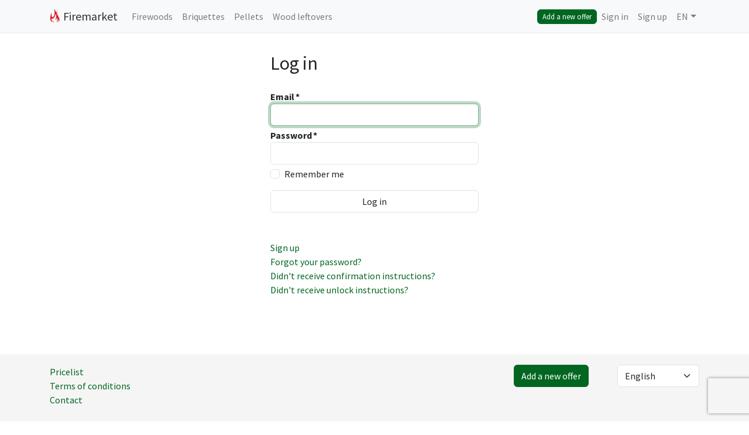

--- FILE ---
content_type: text/html; charset=utf-8
request_url: https://tuleturg.ee/en/users/sign_in
body_size: 12424
content:
<!DOCTYPE html>
<html lang='en'>
<head>
<meta charset='utf-8'>
<meta content='IE=edge' http-equiv='X-UA-Compatible'>

<meta content='width=device-width, initial-scale=1, shrink-to-fit=no' name='viewport'>
<meta content='Estonia biggest renewable fuel price comparison portal. Find market best offers for firewoods, briquettes and pellets.' name='description'>
<meta content='Domify OÜ' name='author'>
<title>Log in - Tuleturg</title>

<meta name="csrf-param" content="authenticity_token" />
<meta name="csrf-token" content="9Y0940tJkvgdPcKrZ5SkER-Gd2IaFCunZpLD3rEyBXZ3_i3nwoL6SwsgevP6_eukP30HwkWYq8gZDs2Au5Bc-g" />
<link rel="stylesheet" href="/stylesheets/bootstrap-4.3.1.min.css" />
<link rel="stylesheet" href="/stylesheets/bootstrap-social-5.1.1.css" />
<link rel="stylesheet" href="/stylesheets/fontawesome-5.15.4.min.css" />

<link rel="stylesheet" href="/assets/application-49d2ad9bc52e61382d41367f262e39793b4636cfaf429e2d8dc0d64dbbd2ede1.css" data-turbo-track="reload" media="all" />
<script src="/assets/legacy-54b57ae38db00d772e32934eda65e8eb6ac007d098c60c1ce4373f0f18237ae6.js" data-turbo-track="reload" media="all"></script>
<script type="importmap" data-turbo-track="reload">{
  "imports": {
    "@hotwired/turbo-rails": "/assets/turbo.min-13d090f9416ac9890f762eca07d8a9d4d46d2028284dd0133fdf734aa3182f55.js",
    "flatpickr": "/assets/flatpickr-b371425fbdb296defcd8510b9a7eddda3caab637d5f13407ad918260c449ef55.js",
    "@hotwired/stimulus": "/assets/stimulus.min-b448857697b476294e93f9308544d8d7362b2001e16d877e827a181057238492.js",
    "@hotwired/stimulus-loading": "/assets/stimulus-loading-fc2d48545e869d214c23d74430dad5cd2995dce61a2209b7f05ac3b275bf0099.js",
    "trix": "/assets/trix-d98e8cdfe36993e415445b3997ebb034953a63b1233a30579ae31576fbc9be63.js",
    "@rails/actiontext": "/assets/actiontext-a09598162d414bc95c1538ab1e3304415d224ae131a43e876170f6b857a58f74.js",
    "chart.js": "https://ga.jspm.io/npm:chart.js@4.2.0/dist/chart.js",
    "@kurkle/color": "https://ga.jspm.io/npm:@kurkle/color@0.3.2/dist/color.esm.js",
    "chartkick": "https://ga.jspm.io/npm:chartkick@5.0.1/dist/chartkick.esm.js",
    "application": "/assets/application-5a1f5a2b5268d4383cef5feecf227279cd8052b9c2a941e71081c0ae18b76822.js",
    "jquery": "https://ga.jspm.io/npm:jquery@3.6.3/dist/jquery.js",
    "jquery-validation": "https://ga.jspm.io/npm:jquery-validation@1.19.5/dist/jquery.validate.js",
    "leaflet": "https://ga.jspm.io/npm:leaflet@1.9.3/dist/leaflet-src.js",
    "leaflet-control-geocoder": "https://ga.jspm.io/npm:leaflet-control-geocoder@2.4.0/dist/Control.Geocoder.modern.js",
    "bootstrap": "https://ga.jspm.io/npm:bootstrap@5.2.3/dist/js/bootstrap.esm.js",
    "@popperjs/core": "https://ga.jspm.io/npm:@popperjs/core@2.11.6/lib/index.js",
    "select2": "https://ga.jspm.io/npm:select2@4.1.0-rc.0/dist/js/select2.js",
    "select2-theme-bootstrap4": "https://ga.jspm.io/npm:@jspm/core@2.0.0/nodelibs/@empty.js",
    "slick-carousel": "https://ga.jspm.io/npm:slick-carousel@1.8.1/slick/slick.js",
    "tether": "https://ga.jspm.io/npm:tether@2.0.0/dist/js/tether.js",
    "velocity-animate": "https://ga.jspm.io/npm:velocity-animate@1.5.2/velocity.js",
    "jquery-ui": "https://ga.jspm.io/npm:jquery-ui@1.13.2/ui/widget.js",
    "controllers": "/assets/controllers/index-dbe35f8a48cee1f989d39035e4dc5ff4b35804838ed6d4e26c9b5347e2f3075b.js",
    "controllers/select2_controller": "/assets/controllers/select2_controller-800a8530f004f8ac8beb46a67ea5db413571071b487a7b23f042a6c08f010918.js"
  }
}</script>
<link rel="modulepreload" href="/assets/turbo.min-13d090f9416ac9890f762eca07d8a9d4d46d2028284dd0133fdf734aa3182f55.js">
<link rel="modulepreload" href="/assets/flatpickr-b371425fbdb296defcd8510b9a7eddda3caab637d5f13407ad918260c449ef55.js">
<link rel="modulepreload" href="/assets/stimulus.min-b448857697b476294e93f9308544d8d7362b2001e16d877e827a181057238492.js">
<link rel="modulepreload" href="/assets/stimulus-loading-fc2d48545e869d214c23d74430dad5cd2995dce61a2209b7f05ac3b275bf0099.js">
<link rel="modulepreload" href="/assets/trix-d98e8cdfe36993e415445b3997ebb034953a63b1233a30579ae31576fbc9be63.js">
<link rel="modulepreload" href="/assets/actiontext-a09598162d414bc95c1538ab1e3304415d224ae131a43e876170f6b857a58f74.js">
<link rel="modulepreload" href="https://ga.jspm.io/npm:chart.js@4.2.0/dist/chart.js">
<link rel="modulepreload" href="https://ga.jspm.io/npm:@kurkle/color@0.3.2/dist/color.esm.js">
<link rel="modulepreload" href="https://ga.jspm.io/npm:chartkick@5.0.1/dist/chartkick.esm.js">
<link rel="modulepreload" href="/assets/application-5a1f5a2b5268d4383cef5feecf227279cd8052b9c2a941e71081c0ae18b76822.js">
<link rel="modulepreload" href="https://ga.jspm.io/npm:jquery@3.6.3/dist/jquery.js">
<link rel="modulepreload" href="https://ga.jspm.io/npm:jquery-validation@1.19.5/dist/jquery.validate.js">
<link rel="modulepreload" href="https://ga.jspm.io/npm:leaflet@1.9.3/dist/leaflet-src.js">
<link rel="modulepreload" href="https://ga.jspm.io/npm:leaflet-control-geocoder@2.4.0/dist/Control.Geocoder.modern.js">
<link rel="modulepreload" href="https://ga.jspm.io/npm:bootstrap@5.2.3/dist/js/bootstrap.esm.js">
<link rel="modulepreload" href="https://ga.jspm.io/npm:@popperjs/core@2.11.6/lib/index.js">
<link rel="modulepreload" href="https://ga.jspm.io/npm:select2@4.1.0-rc.0/dist/js/select2.js">
<link rel="modulepreload" href="https://ga.jspm.io/npm:@jspm/core@2.0.0/nodelibs/@empty.js">
<link rel="modulepreload" href="https://ga.jspm.io/npm:slick-carousel@1.8.1/slick/slick.js">
<link rel="modulepreload" href="https://ga.jspm.io/npm:tether@2.0.0/dist/js/tether.js">
<link rel="modulepreload" href="https://ga.jspm.io/npm:velocity-animate@1.5.2/velocity.js">
<link rel="modulepreload" href="https://ga.jspm.io/npm:jquery-ui@1.13.2/ui/widget.js">
<link rel="modulepreload" href="/assets/controllers/index-dbe35f8a48cee1f989d39035e4dc5ff4b35804838ed6d4e26c9b5347e2f3075b.js">
<link rel="modulepreload" href="/assets/controllers/select2_controller-800a8530f004f8ac8beb46a67ea5db413571071b487a7b23f042a6c08f010918.js">
<script type="module">import "application"</script>
<script src="https://inaadress.maaamet.ee/inaadress/js/inaadress.min.js"></script>
<link rel="apple-touch-icon" sizes="180x180" href="/images/favicon/apple-touch-icon.png">
<link rel="icon" type="image/png" href="/images/favicon/favicon-32x32.png" sizes="32x32">
<link rel="icon" type="image/png" href="/images/favicon/favicon-16x16.png" sizes="16x16">
<link rel="manifest" href="/images/favicon/manifest.json">
<link rel="mask-icon" href="/images/favicon/safari-pinned-tab.svg" color="#5bbad5">
<link rel="shortcut icon" href="/images/favicon/favicon.ico">
<meta name="msapplication-config" content="/images/favicon/browserconfig.xml">
<meta name="theme-color" content="#ffffff">

</head>
<body>
<nav class='navbar navbar-light bg-light navbar-expand-md'>
<div class='container container-fix'>
<div class='main-logo nowrap navbar-brand'>
<a href="/en"><img src="/images/tuleturg.png" /><span>Firemarket</span></a>
</div>
<button name="button" type="submit" data-bs-target="#js-navbar" data-bs-toggle="collapse" aria-controls="js-navbar" aria-expanded="true" aria-label="Toggle navigation" class="navbar-toggler navbar-toggler-right"><span class="navbar-toggler-icon"></span></button>
<div class='collapse navbar-collapse justify-content-between' id='js-navbar'>
<ul class='navbar-nav'>
<li class='nav-item'><a class="nav-link" href="/en/firewoods">Firewoods</a></li>
<li class='nav-item'><a class="nav-link" href="/en/briquettes">Briquettes</a></li>
<li class='nav-item'><a class="nav-link" href="/en/pellets">Pellets</a></li>
<li class='nav-item'><a class="nav-link" href="/en/wood-leftovers">Wood leftovers</a></li>
</ul>
<ul class='nav navbar-nav'>
<!-- TODO: Remove this if to enable cart -->
<li class='nav-item'><a class="btn btn-primary btn-xs" href="https://tuleturg.ee/en/users/sign_up?quick_vendor_signup=true">Add a new offer</a></li>
<li class='nav-item'><a class="nav-link" href="https://tuleturg.ee/en/users/sign_in">Sign in</a></li>
<li class='nav-item'><a class="nav-link" href="https://tuleturg.ee/en/users/sign_up">Sign up</a></li>
<li class='nav-item dropdown'>
<a data-bs-toggle="dropdown" aria-expanded="false" aria-haspopup="true" role="button" class="nav-link dropdown-toggle" href="#">EN</a>
<div class='dropdown-menu'>
<a class="dropdown-item" href="/et/">Eesti keel</a>
<a class="dropdown-item" href="/en/">English</a>
</div>
</li>
</ul>

</div>
</div>
</nav>

<div class='container container-fix' id='main'>

<div id='flash' style='display: none;'>
<div class='alert bg-danger'></div>
</div>

<div class='row'>
<div class='col-md-4 col-centered'>
<h2 class='form-title'>Log in</h2>
<form data-turbo="false" action="/en/users/sign_in" accept-charset="UTF-8" method="post"><input type="hidden" name="authenticity_token" value="EICx4FmDYEgE36t9M6FXJb3rpq8qHLRoypfSGuGOhPon4k0-chcel5SeiAR4eNBzzuJvz35PhKHBfUP9eQVPKQ" autocomplete="off" /><div class="mb-1"><label class="form-label required control-label" for="user_email">Email</label><input autofocus="autofocus" required="required" class="form-control" type="email" value="" name="user[email]" id="user_email" /></div>
<div class="mb-1"><label class="form-label required control-label" for="user_password">Password</label><input required="required" class="form-control" maxlength="72" size="72" type="password" name="user[password]" id="user_password" /></div>
<div class="form-check mb-3"><input name="user[remember_me]" type="hidden" value="0" autocomplete="off" /><input class="form-check-input" type="checkbox" value="1" name="user[remember_me]" id="user_remember_me" /><label class="form-check-label" for="user_remember_me">Remember me</label></div>
<input type="submit" name="commit" value="Log in" class="form-control btn-primary" data-disable-with="Log in" />
<script src="https://www.recaptcha.net/recaptcha/api.js?render=6Lf7puEcAAAAAN7glf1T0rOloBgevaTFeoDcHouZ"   ></script>
        <script>
          // Define function so that we can call it again later if we need to reset it
          // This executes reCAPTCHA and then calls our callback.
          function executeRecaptchaForLogin() {
            grecaptcha.ready(function() {
              grecaptcha.execute('6Lf7puEcAAAAAN7glf1T0rOloBgevaTFeoDcHouZ', {action: 'login'}).then(function(token) {
                setInputWithRecaptchaResponseTokenForLogin('g-recaptcha-response-data-login', token)
              });
            });
          };
          // Invoke immediately
          executeRecaptchaForLogin()

          // Async variant so you can await this function from another async function (no need for
          // an explicit callback function then!)
          // Returns a Promise that resolves with the response token.
          async function executeRecaptchaForLoginAsync() {
            return new Promise((resolve, reject) => {
             grecaptcha.ready(async function() {
                resolve(await grecaptcha.execute('6Lf7puEcAAAAAN7glf1T0rOloBgevaTFeoDcHouZ', {action: 'login'}))
              });
            })
          };

                  var setInputWithRecaptchaResponseTokenForLogin = function(id, token) {
          var element = document.getElementById(id);
          if (element !== null) element.value = token;
        }

        </script>
<input type="hidden" name="g-recaptcha-response-data[login]" id="g-recaptcha-response-data-login" data-sitekey="6Lf7puEcAAAAAN7glf1T0rOloBgevaTFeoDcHouZ" class="g-recaptcha g-recaptcha-response "/>


</form><p class='pt-5'>
<a href="/en/users/sign_up">Sign up</a>
<br>
<a href="/en/users/password/new">Forgot your password?</a>
<br>
<a href="/en/users/confirmation/new">Didn&#39;t receive confirmation instructions?</a>
<br>
<a href="/en/users/unlock/new">Didn&#39;t receive unlock instructions?</a>
<br>
</p>

</div>
</div>

</div>
<footer class='footer'>
<div class='container container-fix'>
<div class='row justify-content-between'>
<div class='col-6'>
<nav>
<ul class='nav flex-column'>
<li class='nav-item'><a href="https://tuleturg.ee/en/pricelist">Pricelist</a></li>
<li class='nav-item'><a href="https://tuleturg.ee/en/contract">Terms of conditions</a></li>
<li class='nav-item'><a href="https://tuleturg.ee/en/contacts">Contact</a></li>
</ul>
</nav>
</div>
<div class='col-6'>
<div class='row'>
<div class='col-8 d-flex justify-content-end'>
<a class="btn btn-primary" href="https://tuleturg.ee/en/users/sign_up?quick_vendor_signup=true">Add a new offer</a>
</div>
<div class='col-4 d-flex justify-content-end'>
<select name="locales" id="locales" class="js-locales form-select custom-select"><option value="/et">Eesti keel</option>
<option selected="selected" value="/en">English</option></select>
</div>
</div>
</div>
</div>
</div>
</footer>

</body>
</html>


--- FILE ---
content_type: text/javascript
request_url: https://tuleturg.ee/assets/controllers/select2_controller-800a8530f004f8ac8beb46a67ea5db413571071b487a7b23f042a6c08f010918.js
body_size: 122
content:
import { Controller } from "@hotwired/stimulus"

export default class extends Controller {
  get select() {
    return $(this.element);
  }

  get options() {
    let data = this.select.data();
    let options = { theme: 'bootstrap-5' };

    for (let item in data) {
      if (item.indexOf('select2') > -1) {
        options = { ...options, [this.parseSelect2OptionName(item)]: data[item] };
      }
    }
    return options;
  }

  parseSelect2OptionName(item) {
    item = item.slice(7);
    return item.charAt(0).toLowerCase() + item.slice(1);
  }

  connect() {
    this.select.select2(this.options);
  }

  disconnect() {
    this.select.select2('destroy');
  }
};


--- FILE ---
content_type: text/javascript; charset=utf-8
request_url: https://ga.jspm.io/npm:leaflet@1.9.3/dist/leaflet-src.js
body_size: 39687
content:
var t="undefined"!==typeof globalThis?globalThis:"undefined"!==typeof self?self:global;var e={};
/* @preserve
 * Leaflet 1.9.3, a JS library for interactive maps. https://leafletjs.com
 * (c) 2010-2022 Vladimir Agafonkin, (c) 2010-2011 CloudMade
 */(function(t,i){i(e)})(0,(function(e){var i="1.9.3";function extend(t){var e,i,n,o;for(i=1,n=arguments.length;i<n;i++){o=arguments[i];for(e in o)t[e]=o[e]}return t}var n=Object.create||function(){function F(){}return function(t){F.prototype=t;return new F}}();function bind(t,e){var i=Array.prototype.slice;if(t.bind)return t.bind.apply(t,i.call(arguments,1));var n=i.call(arguments,2);return function(){return t.apply(e,n.length?n.concat(i.call(arguments)):arguments)}}var o=0;function stamp(t){"_leaflet_id"in t||(t._leaflet_id=++o);return t._leaflet_id}function throttle(t,e,i){var n,o,s,a;a=function(){n=false;if(o){s.apply(i,o);o=false}};s=function(){if(n)o=arguments;else{t.apply(i,arguments);setTimeout(a,e);n=true}};return s}function wrapNum(t,e,i){var n=e[1],o=e[0],s=n-o;return t===n&&i?t:((t-o)%s+s)%s+o}function falseFn(){return false}function formatNum(t,e){if(false===e)return t;var i=Math.pow(10,void 0===e?6:e);return Math.round(t*i)/i}function trim(t){return t.trim?t.trim():t.replace(/^\s+|\s+$/g,"")}function splitWords(t){return trim(t).split(/\s+/)}function setOptions(t,e){Object.prototype.hasOwnProperty.call(t,"options")||(t.options=t.options?n(t.options):{});for(var i in e)t.options[i]=e[i];return t.options}function getParamString(t,e,i){var n=[];for(var o in t)n.push(encodeURIComponent(i?o.toUpperCase():o)+"="+encodeURIComponent(t[o]));return(e&&-1!==e.indexOf("?")?"&":"?")+n.join("&")}var s=/\{ *([\w_ -]+) *\}/g;function template(t,e){return t.replace(s,(function(t,i){var n=e[i];if(void 0===n)throw new Error("No value provided for variable "+t);"function"===typeof n&&(n=n(e));return n}))}var a=Array.isArray||function(t){return"[object Array]"===Object.prototype.toString.call(t)};function indexOf(t,e){for(var i=0;i<t.length;i++)if(t[i]===e)return i;return-1}var h="[data-uri]";function getPrefixed(t){return window["webkit"+t]||window["moz"+t]||window["ms"+t]}var l=0;function timeoutDefer(t){var e=+new Date,i=Math.max(0,16-(e-l));l=e+i;return window.setTimeout(t,i)}var c=window.requestAnimationFrame||getPrefixed("RequestAnimationFrame")||timeoutDefer;var d=window.cancelAnimationFrame||getPrefixed("CancelAnimationFrame")||getPrefixed("CancelRequestAnimationFrame")||function(t){window.clearTimeout(t)};function requestAnimFrame(t,e,i){if(!i||c!==timeoutDefer)return c.call(window,bind(t,e));t.call(e)}function cancelAnimFrame(t){t&&d.call(window,t)}var _={__proto__:null,extend:extend,create:n,bind:bind,get lastId(){return o},stamp:stamp,throttle:throttle,wrapNum:wrapNum,falseFn:falseFn,formatNum:formatNum,trim:trim,splitWords:splitWords,setOptions:setOptions,getParamString:getParamString,template:template,isArray:a,indexOf:indexOf,emptyImageUrl:h,requestFn:c,cancelFn:d,requestAnimFrame:requestAnimFrame,cancelAnimFrame:cancelAnimFrame};function Class(){}Class.extend=function(e){var NewClass=function(){setOptions(this||t);(this||t).initialize&&(this||t).initialize.apply(this||t,arguments);this.callInitHooks()};var i=NewClass.__super__=(this||t).prototype;var o=n(i);o.constructor=NewClass;NewClass.prototype=o;for(var s in this||t)Object.prototype.hasOwnProperty.call(this||t,s)&&"prototype"!==s&&"__super__"!==s&&(NewClass[s]=(this||t)[s]);e.statics&&extend(NewClass,e.statics);if(e.includes){checkDeprecatedMixinEvents(e.includes);extend.apply(null,[o].concat(e.includes))}extend(o,e);delete o.statics;delete o.includes;if(o.options){o.options=i.options?n(i.options):{};extend(o.options,e.options)}o._initHooks=[];o.callInitHooks=function(){if(!(this||t)._initHooksCalled){i.callInitHooks&&i.callInitHooks.call(this||t);(this||t)._initHooksCalled=true;for(var e=0,n=o._initHooks.length;e<n;e++)o._initHooks[e].call(this||t)}};return NewClass};Class.include=function(e){var i=(this||t).prototype.options;extend((this||t).prototype,e);if(e.options){(this||t).prototype.options=i;this.mergeOptions(e.options)}return this||t};Class.mergeOptions=function(e){extend((this||t).prototype.options,e);return this||t};Class.addInitHook=function(e){var i=Array.prototype.slice.call(arguments,1);var n="function"===typeof e?e:function(){(this||t)[e].apply(this||t,i)};(this||t).prototype._initHooks=(this||t).prototype._initHooks||[];(this||t).prototype._initHooks.push(n);return this||t};function checkDeprecatedMixinEvents(t){if("undefined"!==typeof L&&L&&L.Mixin){t=a(t)?t:[t];for(var e=0;e<t.length;e++)t[e]===L.Mixin.Events&&console.warn("Deprecated include of L.Mixin.Events: this property will be removed in future releases, please inherit from L.Evented instead.",(new Error).stack)}}var p={on:function(e,i,n){if("object"===typeof e)for(var o in e)this._on(o,e[o],i);else{e=splitWords(e);for(var s=0,a=e.length;s<a;s++)this._on(e[s],i,n)}return this||t},off:function(e,i,n){if(arguments.length)if("object"===typeof e)for(var o in e)this._off(o,e[o],i);else{e=splitWords(e);var s=1===arguments.length;for(var a=0,h=e.length;a<h;a++)s?this._off(e[a]):this._off(e[a],i,n)}else delete(this||t)._events;return this||t},_on:function(e,i,n,o){if("function"===typeof i){if(false===this._listens(e,i,n)){n===(this||t)&&(n=void 0);var s={fn:i,ctx:n};o&&(s.once=true);(this||t)._events=(this||t)._events||{};(this||t)._events[e]=(this||t)._events[e]||[];(this||t)._events[e].push(s)}}else console.warn("wrong listener type: "+typeof i)},_off:function(e,i,n){var o,s,a;if((this||t)._events){o=(this||t)._events[e];if(o)if(1!==arguments.length)if("function"===typeof i){var h=this._listens(e,i,n);if(false!==h){var l=o[h];if((this||t)._firingCount){l.fn=falseFn;(this||t)._events[e]=o=o.slice()}o.splice(h,1)}}else console.warn("wrong listener type: "+typeof i);else{if((this||t)._firingCount)for(s=0,a=o.length;s<a;s++)o[s].fn=falseFn;delete(this||t)._events[e]}}},fire:function(e,i,n){if(!this.listens(e,n))return this||t;var o=extend({},i,{type:e,target:this||t,sourceTarget:i&&i.sourceTarget||this||t});if((this||t)._events){var s=(this||t)._events[e];if(s){(this||t)._firingCount=(this||t)._firingCount+1||1;for(var a=0,h=s.length;a<h;a++){var l=s[a];var c=l.fn;l.once&&this.off(e,c,l.ctx);c.call(l.ctx||this||t,o)}(this||t)._firingCount--}}n&&this._propagateEvent(o);return this||t},listens:function(e,i,n,o){"string"!==typeof e&&console.warn('"string" type argument expected');var s=i;if("function"!==typeof i){o=!!i;s=void 0;n=void 0}var a=(this||t)._events&&(this||t)._events[e];if(a&&a.length&&false!==this._listens(e,s,n))return true;if(o)for(var h in(this||t)._eventParents)if((this||t)._eventParents[h].listens(e,i,n,o))return true;return false},_listens:function(e,i,n){if(!(this||t)._events)return false;var o=(this||t)._events[e]||[];if(!i)return!!o.length;n===(this||t)&&(n=void 0);for(var s=0,a=o.length;s<a;s++)if(o[s].fn===i&&o[s].ctx===n)return s;return false},once:function(e,i,n){if("object"===typeof e)for(var o in e)this._on(o,e[o],i,true);else{e=splitWords(e);for(var s=0,a=e.length;s<a;s++)this._on(e[s],i,n,true)}return this||t},addEventParent:function(e){(this||t)._eventParents=(this||t)._eventParents||{};(this||t)._eventParents[stamp(e)]=e;return this||t},removeEventParent:function(e){(this||t)._eventParents&&delete(this||t)._eventParents[stamp(e)];return this||t},_propagateEvent:function(e){for(var i in(this||t)._eventParents)(this||t)._eventParents[i].fire(e.type,extend({layer:e.target,propagatedFrom:e.target},e),true)}};p.addEventListener=p.on;p.removeEventListener=p.clearAllEventListeners=p.off;p.addOneTimeEventListener=p.once;p.fireEvent=p.fire;p.hasEventListeners=p.listens;var f=Class.extend(p);function Point(e,i,n){(this||t).x=n?Math.round(e):e;(this||t).y=n?Math.round(i):i}var m=Math.trunc||function(t){return t>0?Math.floor(t):Math.ceil(t)};Point.prototype={clone:function(){return new Point((this||t).x,(this||t).y)},add:function(t){return this.clone()._add(toPoint(t))},_add:function(e){(this||t).x+=e.x;(this||t).y+=e.y;return this||t},subtract:function(t){return this.clone()._subtract(toPoint(t))},_subtract:function(e){(this||t).x-=e.x;(this||t).y-=e.y;return this||t},divideBy:function(t){return this.clone()._divideBy(t)},_divideBy:function(e){(this||t).x/=e;(this||t).y/=e;return this||t},multiplyBy:function(t){return this.clone()._multiplyBy(t)},_multiplyBy:function(e){(this||t).x*=e;(this||t).y*=e;return this||t},scaleBy:function(e){return new Point((this||t).x*e.x,(this||t).y*e.y)},unscaleBy:function(e){return new Point((this||t).x/e.x,(this||t).y/e.y)},round:function(){return this.clone()._round()},_round:function(){(this||t).x=Math.round((this||t).x);(this||t).y=Math.round((this||t).y);return this||t},floor:function(){return this.clone()._floor()},_floor:function(){(this||t).x=Math.floor((this||t).x);(this||t).y=Math.floor((this||t).y);return this||t},ceil:function(){return this.clone()._ceil()},_ceil:function(){(this||t).x=Math.ceil((this||t).x);(this||t).y=Math.ceil((this||t).y);return this||t},trunc:function(){return this.clone()._trunc()},_trunc:function(){(this||t).x=m((this||t).x);(this||t).y=m((this||t).y);return this||t},distanceTo:function(e){e=toPoint(e);var i=e.x-(this||t).x,n=e.y-(this||t).y;return Math.sqrt(i*i+n*n)},equals:function(e){e=toPoint(e);return e.x===(this||t).x&&e.y===(this||t).y},contains:function(e){e=toPoint(e);return Math.abs(e.x)<=Math.abs((this||t).x)&&Math.abs(e.y)<=Math.abs((this||t).y)},toString:function(){return"Point("+formatNum((this||t).x)+", "+formatNum((this||t).y)+")"}};function toPoint(t,e,i){return t instanceof Point?t:a(t)?new Point(t[0],t[1]):void 0===t||null===t?t:"object"===typeof t&&"x"in t&&"y"in t?new Point(t.x,t.y):new Point(t,e,i)}function Bounds(t,e){if(t){var i=e?[t,e]:t;for(var n=0,o=i.length;n<o;n++)this.extend(i[n])}}Bounds.prototype={extend:function(e){var i,n;if(!e)return this||t;if(e instanceof Point||"number"===typeof e[0]||"x"in e)i=n=toPoint(e);else{e=toBounds(e);i=e.min;n=e.max;if(!i||!n)return this||t}if((this||t).min||(this||t).max){(this||t).min.x=Math.min(i.x,(this||t).min.x);(this||t).max.x=Math.max(n.x,(this||t).max.x);(this||t).min.y=Math.min(i.y,(this||t).min.y);(this||t).max.y=Math.max(n.y,(this||t).max.y)}else{(this||t).min=i.clone();(this||t).max=n.clone()}return this||t},getCenter:function(e){return toPoint(((this||t).min.x+(this||t).max.x)/2,((this||t).min.y+(this||t).max.y)/2,e)},getBottomLeft:function(){return toPoint((this||t).min.x,(this||t).max.y)},getTopRight:function(){return toPoint((this||t).max.x,(this||t).min.y)},getTopLeft:function(){return(this||t).min},getBottomRight:function(){return(this||t).max},getSize:function(){return(this||t).max.subtract((this||t).min)},contains:function(e){var i,n;e="number"===typeof e[0]||e instanceof Point?toPoint(e):toBounds(e);if(e instanceof Bounds){i=e.min;n=e.max}else i=n=e;return i.x>=(this||t).min.x&&n.x<=(this||t).max.x&&i.y>=(this||t).min.y&&n.y<=(this||t).max.y},intersects:function(e){e=toBounds(e);var i=(this||t).min,n=(this||t).max,o=e.min,s=e.max,a=s.x>=i.x&&o.x<=n.x,h=s.y>=i.y&&o.y<=n.y;return a&&h},overlaps:function(e){e=toBounds(e);var i=(this||t).min,n=(this||t).max,o=e.min,s=e.max,a=s.x>i.x&&o.x<n.x,h=s.y>i.y&&o.y<n.y;return a&&h},isValid:function(){return!!((this||t).min&&(this||t).max)},pad:function(e){var i=(this||t).min,n=(this||t).max,o=Math.abs(i.x-n.x)*e,s=Math.abs(i.y-n.y)*e;return toBounds(toPoint(i.x-o,i.y-s),toPoint(n.x+o,n.y+s))},equals:function(e){if(!e)return false;e=toBounds(e);return(this||t).min.equals(e.getTopLeft())&&(this||t).max.equals(e.getBottomRight())}};function toBounds(t,e){return!t||t instanceof Bounds?t:new Bounds(t,e)}function LatLngBounds(t,e){if(t){var i=e?[t,e]:t;for(var n=0,o=i.length;n<o;n++)this.extend(i[n])}}LatLngBounds.prototype={extend:function(e){var i,n,o=(this||t)._southWest,s=(this||t)._northEast;if(e instanceof LatLng){i=e;n=e}else{if(!(e instanceof LatLngBounds))return e?this.extend(toLatLng(e)||toLatLngBounds(e)):this||t;i=e._southWest;n=e._northEast;if(!i||!n)return this||t}if(o||s){o.lat=Math.min(i.lat,o.lat);o.lng=Math.min(i.lng,o.lng);s.lat=Math.max(n.lat,s.lat);s.lng=Math.max(n.lng,s.lng)}else{(this||t)._southWest=new LatLng(i.lat,i.lng);(this||t)._northEast=new LatLng(n.lat,n.lng)}return this||t},pad:function(e){var i=(this||t)._southWest,n=(this||t)._northEast,o=Math.abs(i.lat-n.lat)*e,s=Math.abs(i.lng-n.lng)*e;return new LatLngBounds(new LatLng(i.lat-o,i.lng-s),new LatLng(n.lat+o,n.lng+s))},getCenter:function(){return new LatLng(((this||t)._southWest.lat+(this||t)._northEast.lat)/2,((this||t)._southWest.lng+(this||t)._northEast.lng)/2)},getSouthWest:function(){return(this||t)._southWest},getNorthEast:function(){return(this||t)._northEast},getNorthWest:function(){return new LatLng(this.getNorth(),this.getWest())},getSouthEast:function(){return new LatLng(this.getSouth(),this.getEast())},getWest:function(){return(this||t)._southWest.lng},getSouth:function(){return(this||t)._southWest.lat},getEast:function(){return(this||t)._northEast.lng},getNorth:function(){return(this||t)._northEast.lat},contains:function(e){e="number"===typeof e[0]||e instanceof LatLng||"lat"in e?toLatLng(e):toLatLngBounds(e);var i,n,o=(this||t)._southWest,s=(this||t)._northEast;if(e instanceof LatLngBounds){i=e.getSouthWest();n=e.getNorthEast()}else i=n=e;return i.lat>=o.lat&&n.lat<=s.lat&&i.lng>=o.lng&&n.lng<=s.lng},intersects:function(e){e=toLatLngBounds(e);var i=(this||t)._southWest,n=(this||t)._northEast,o=e.getSouthWest(),s=e.getNorthEast(),a=s.lat>=i.lat&&o.lat<=n.lat,h=s.lng>=i.lng&&o.lng<=n.lng;return a&&h},overlaps:function(e){e=toLatLngBounds(e);var i=(this||t)._southWest,n=(this||t)._northEast,o=e.getSouthWest(),s=e.getNorthEast(),a=s.lat>i.lat&&o.lat<n.lat,h=s.lng>i.lng&&o.lng<n.lng;return a&&h},toBBoxString:function(){return[this.getWest(),this.getSouth(),this.getEast(),this.getNorth()].join(",")},equals:function(e,i){if(!e)return false;e=toLatLngBounds(e);return(this||t)._southWest.equals(e.getSouthWest(),i)&&(this||t)._northEast.equals(e.getNorthEast(),i)},isValid:function(){return!!((this||t)._southWest&&(this||t)._northEast)}};function toLatLngBounds(t,e){return t instanceof LatLngBounds?t:new LatLngBounds(t,e)}function LatLng(e,i,n){if(isNaN(e)||isNaN(i))throw new Error("Invalid LatLng object: ("+e+", "+i+")");(this||t).lat=+e;(this||t).lng=+i;void 0!==n&&((this||t).alt=+n)}LatLng.prototype={equals:function(e,i){if(!e)return false;e=toLatLng(e);var n=Math.max(Math.abs((this||t).lat-e.lat),Math.abs((this||t).lng-e.lng));return n<=(void 0===i?1e-9:i)},toString:function(e){return"LatLng("+formatNum((this||t).lat,e)+", "+formatNum((this||t).lng,e)+")"},distanceTo:function(e){return v.distance(this||t,toLatLng(e))},wrap:function(){return v.wrapLatLng(this||t)},toBounds:function(e){var i=180*e/40075017,n=i/Math.cos(Math.PI/180*(this||t).lat);return toLatLngBounds([(this||t).lat-i,(this||t).lng-n],[(this||t).lat+i,(this||t).lng+n])},clone:function(){return new LatLng((this||t).lat,(this||t).lng,(this||t).alt)}};function toLatLng(t,e,i){return t instanceof LatLng?t:a(t)&&"object"!==typeof t[0]?3===t.length?new LatLng(t[0],t[1],t[2]):2===t.length?new LatLng(t[0],t[1]):null:void 0===t||null===t?t:"object"===typeof t&&"lat"in t?new LatLng(t.lat,"lng"in t?t.lng:t.lon,t.alt):void 0===e?null:new LatLng(t,e,i)}var g={latLngToPoint:function(e,i){var n=(this||t).projection.project(e),o=this.scale(i);return(this||t).transformation._transform(n,o)},pointToLatLng:function(e,i){var n=this.scale(i),o=(this||t).transformation.untransform(e,n);return(this||t).projection.unproject(o)},project:function(e){return(this||t).projection.project(e)},unproject:function(e){return(this||t).projection.unproject(e)},scale:function(t){return 256*Math.pow(2,t)},zoom:function(t){return Math.log(t/256)/Math.LN2},getProjectedBounds:function(e){if((this||t).infinite)return null;var i=(this||t).projection.bounds,n=this.scale(e),o=(this||t).transformation.transform(i.min,n),s=(this||t).transformation.transform(i.max,n);return new Bounds(o,s)},infinite:false,wrapLatLng:function(e){var i=(this||t).wrapLng?wrapNum(e.lng,(this||t).wrapLng,true):e.lng,n=(this||t).wrapLat?wrapNum(e.lat,(this||t).wrapLat,true):e.lat,o=e.alt;return new LatLng(n,i,o)},wrapLatLngBounds:function(t){var e=t.getCenter(),i=this.wrapLatLng(e),n=e.lat-i.lat,o=e.lng-i.lng;if(0===n&&0===o)return t;var s=t.getSouthWest(),a=t.getNorthEast(),h=new LatLng(s.lat-n,s.lng-o),l=new LatLng(a.lat-n,a.lng-o);return new LatLngBounds(h,l)}};var v=extend({},g,{wrapLng:[-180,180],R:6371e3,distance:function(e,i){var n=Math.PI/180,o=e.lat*n,s=i.lat*n,a=Math.sin((i.lat-e.lat)*n/2),h=Math.sin((i.lng-e.lng)*n/2),l=a*a+Math.cos(o)*Math.cos(s)*h*h,c=2*Math.atan2(Math.sqrt(l),Math.sqrt(1-l));return(this||t).R*c}});var y=6378137;var P={R:y,MAX_LATITUDE:85.0511287798,project:function(e){var i=Math.PI/180,n=(this||t).MAX_LATITUDE,o=Math.max(Math.min(n,e.lat),-n),s=Math.sin(o*i);return new Point((this||t).R*e.lng*i,(this||t).R*Math.log((1+s)/(1-s))/2)},unproject:function(e){var i=180/Math.PI;return new LatLng((2*Math.atan(Math.exp(e.y/(this||t).R))-Math.PI/2)*i,e.x*i/(this||t).R)},bounds:function(){var t=y*Math.PI;return new Bounds([-t,-t],[t,t])}()};function Transformation(e,i,n,o){if(a(e)){(this||t)._a=e[0];(this||t)._b=e[1];(this||t)._c=e[2];(this||t)._d=e[3]}else{(this||t)._a=e;(this||t)._b=i;(this||t)._c=n;(this||t)._d=o}}Transformation.prototype={transform:function(t,e){return this._transform(t.clone(),e)},_transform:function(e,i){i=i||1;e.x=i*((this||t)._a*e.x+(this||t)._b);e.y=i*((this||t)._c*e.y+(this||t)._d);return e},untransform:function(e,i){i=i||1;return new Point((e.x/i-(this||t)._b)/(this||t)._a,(e.y/i-(this||t)._d)/(this||t)._c)}};function toTransformation(t,e,i,n){return new Transformation(t,e,i,n)}var x=extend({},v,{code:"EPSG:3857",projection:P,transformation:function(){var t=.5/(Math.PI*P.R);return toTransformation(t,.5,-t,.5)}()});var b=extend({},x,{code:"EPSG:900913"});function svgCreate(t){return document.createElementNS("http://www.w3.org/2000/svg",t)}function pointsToPath(t,e){var i,n,o,s,a,h,l="";for(i=0,o=t.length;i<o;i++){a=t[i];for(n=0,s=a.length;n<s;n++){h=a[n];l+=(n?"L":"M")+h.x+" "+h.y}l+=e?lt.svg?"z":"x":""}return l||"M0 0"}var T=document.documentElement.style;var C="ActiveXObject"in window;var M=C&&!document.addEventListener;var z="msLaunchUri"in navigator&&!("documentMode"in document);var S=userAgentContains("webkit");var B=userAgentContains("android");var O=userAgentContains("android 2")||userAgentContains("android 3");var k=parseInt(/WebKit\/([0-9]+)|$/.exec(navigator.userAgent)[1],10);var Z=B&&userAgentContains("Google")&&k<537&&!("AudioNode"in window);var E=!!window.opera;var A=!z&&userAgentContains("chrome");var I=userAgentContains("gecko")&&!S&&!E&&!C;var D=!A&&userAgentContains("safari");var N=userAgentContains("phantom");var R="OTransition"in T;var j=0===navigator.platform.indexOf("Win");var W=C&&"transition"in T;var H="WebKitCSSMatrix"in window&&"m11"in new window.WebKitCSSMatrix&&!O;var q="MozPerspective"in T;var U=!window.L_DISABLE_3D&&(W||H||q)&&!R&&!N;var V="undefined"!==typeof orientation||userAgentContains("mobile");var G=V&&S;var $=V&&H;var K=!window.PointerEvent&&window.MSPointerEvent;var Y=!!(window.PointerEvent||K);var J="ontouchstart"in window||!!window.TouchEvent;var X=!window.L_NO_TOUCH&&(J||Y);var Q=V&&E;var tt=V&&I;var et=(window.devicePixelRatio||window.screen.deviceXDPI/window.screen.logicalXDPI)>1;var it=function(){var t=false;try{var e=Object.defineProperty({},"passive",{get:function(){t=true}});window.addEventListener("testPassiveEventSupport",falseFn,e);window.removeEventListener("testPassiveEventSupport",falseFn,e)}catch(t){}return t}();var nt=function(){return!!document.createElement("canvas").getContext}();var ot=!!(document.createElementNS&&svgCreate("svg").createSVGRect);var st=!!ot&&function(){var t=document.createElement("div");t.innerHTML="<svg/>";return"http://www.w3.org/2000/svg"===(t.firstChild&&t.firstChild.namespaceURI)}();var at=!ot&&function(){try{var t=document.createElement("div");t.innerHTML='<v:shape adj="1"/>';var e=t.firstChild;e.style.behavior="url(#default#VML)";return e&&"object"===typeof e.adj}catch(t){return false}}();var rt=0===navigator.platform.indexOf("Mac");var ht=0===navigator.platform.indexOf("Linux");function userAgentContains(t){return navigator.userAgent.toLowerCase().indexOf(t)>=0}var lt={ie:C,ielt9:M,edge:z,webkit:S,android:B,android23:O,androidStock:Z,opera:E,chrome:A,gecko:I,safari:D,phantom:N,opera12:R,win:j,ie3d:W,webkit3d:H,gecko3d:q,any3d:U,mobile:V,mobileWebkit:G,mobileWebkit3d:$,msPointer:K,pointer:Y,touch:X,touchNative:J,mobileOpera:Q,mobileGecko:tt,retina:et,passiveEvents:it,canvas:nt,svg:ot,vml:at,inlineSvg:st,mac:rt,linux:ht};var ut=lt.msPointer?"MSPointerDown":"pointerdown";var ct=lt.msPointer?"MSPointerMove":"pointermove";var dt=lt.msPointer?"MSPointerUp":"pointerup";var _t=lt.msPointer?"MSPointerCancel":"pointercancel";var pt={touchstart:ut,touchmove:ct,touchend:dt,touchcancel:_t};var ft={touchstart:_onPointerStart,touchmove:_handlePointer,touchend:_handlePointer,touchcancel:_handlePointer};var mt={};var gt=false;function addPointerListener(e,i,n){"touchstart"===i&&_addPointerDocListener();if(!ft[i]){console.warn("wrong event specified:",i);return falseFn}n=ft[i].bind(this||t,n);e.addEventListener(pt[i],n,false);return n}function removePointerListener(t,e,i){pt[e]?t.removeEventListener(pt[e],i,false):console.warn("wrong event specified:",e)}function _globalPointerDown(t){mt[t.pointerId]=t}function _globalPointerMove(t){mt[t.pointerId]&&(mt[t.pointerId]=t)}function _globalPointerUp(t){delete mt[t.pointerId]}function _addPointerDocListener(){if(!gt){document.addEventListener(ut,_globalPointerDown,true);document.addEventListener(ct,_globalPointerMove,true);document.addEventListener(dt,_globalPointerUp,true);document.addEventListener(_t,_globalPointerUp,true);gt=true}}function _handlePointer(t,e){if(e.pointerType!==(e.MSPOINTER_TYPE_MOUSE||"mouse")){e.touches=[];for(var i in mt)e.touches.push(mt[i]);e.changedTouches=[e];t(e)}}function _onPointerStart(t,e){e.MSPOINTER_TYPE_TOUCH&&e.pointerType===e.MSPOINTER_TYPE_TOUCH&&preventDefault(e);_handlePointer(t,e)}function makeDblclick(t){var e,i,n={};for(i in t){e=t[i];n[i]=e&&e.bind?e.bind(t):e}t=n;n.type="dblclick";n.detail=2;n.isTrusted=false;n._simulated=true;return n}var vt=200;function addDoubleTapListener(t,e){t.addEventListener("dblclick",e);var i,n=0;function simDblclick(t){if(1===t.detail){if("mouse"!==t.pointerType&&(!t.sourceCapabilities||t.sourceCapabilities.firesTouchEvents)){var o=getPropagationPath(t);if(!o.some((function(t){return t instanceof HTMLLabelElement&&t.attributes.for}))||o.some((function(t){return t instanceof HTMLInputElement||t instanceof HTMLSelectElement}))){var s=Date.now();if(s-n<=vt){i++;2===i&&e(makeDblclick(t))}else i=1;n=s}}}else i=t.detail}t.addEventListener("click",simDblclick);return{dblclick:e,simDblclick:simDblclick}}function removeDoubleTapListener(t,e){t.removeEventListener("dblclick",e.dblclick);t.removeEventListener("click",e.simDblclick)}var yt=testProp(["transform","webkitTransform","OTransform","MozTransform","msTransform"]);var Lt=testProp(["webkitTransition","transition","OTransition","MozTransition","msTransition"]);var Pt="webkitTransition"===Lt||"OTransition"===Lt?Lt+"End":"transitionend";function get(t){return"string"===typeof t?document.getElementById(t):t}function getStyle(t,e){var i=t.style[e]||t.currentStyle&&t.currentStyle[e];if((!i||"auto"===i)&&document.defaultView){var n=document.defaultView.getComputedStyle(t,null);i=n?n[e]:null}return"auto"===i?null:i}function create$1(t,e,i){var n=document.createElement(t);n.className=e||"";i&&i.appendChild(n);return n}function remove(t){var e=t.parentNode;e&&e.removeChild(t)}function empty(t){while(t.firstChild)t.removeChild(t.firstChild)}function toFront(t){var e=t.parentNode;e&&e.lastChild!==t&&e.appendChild(t)}function toBack(t){var e=t.parentNode;e&&e.firstChild!==t&&e.insertBefore(t,e.firstChild)}function hasClass(t,e){if(void 0!==t.classList)return t.classList.contains(e);var i=getClass(t);return i.length>0&&new RegExp("(^|\\s)"+e+"(\\s|$)").test(i)}function addClass(t,e){if(void 0!==t.classList){var i=splitWords(e);for(var n=0,o=i.length;n<o;n++)t.classList.add(i[n])}else if(!hasClass(t,e)){var s=getClass(t);setClass(t,(s?s+" ":"")+e)}}function removeClass(t,e){void 0!==t.classList?t.classList.remove(e):setClass(t,trim((" "+getClass(t)+" ").replace(" "+e+" "," ")))}function setClass(t,e){void 0===t.className.baseVal?t.className=e:t.className.baseVal=e}function getClass(t){t.correspondingElement&&(t=t.correspondingElement);return void 0===t.className.baseVal?t.className:t.className.baseVal}function setOpacity(t,e){"opacity"in t.style?t.style.opacity=e:"filter"in t.style&&_setOpacityIE(t,e)}function _setOpacityIE(t,e){var i=false,n="DXImageTransform.Microsoft.Alpha";try{i=t.filters.item(n)}catch(t){if(1===e)return}e=Math.round(100*e);if(i){i.Enabled=100!==e;i.Opacity=e}else t.style.filter+=" progid:"+n+"(opacity="+e+")"}function testProp(t){var e=document.documentElement.style;for(var i=0;i<t.length;i++)if(t[i]in e)return t[i];return false}function setTransform(t,e,i){var n=e||new Point(0,0);t.style[yt]=(lt.ie3d?"translate("+n.x+"px,"+n.y+"px)":"translate3d("+n.x+"px,"+n.y+"px,0)")+(i?" scale("+i+")":"")}function setPosition(t,e){t._leaflet_pos=e;if(lt.any3d)setTransform(t,e);else{t.style.left=e.x+"px";t.style.top=e.y+"px"}}function getPosition(t){return t._leaflet_pos||new Point(0,0)}var xt;var wt;var bt;if("onselectstart"in document){xt=function(){on(window,"selectstart",preventDefault)};wt=function(){off(window,"selectstart",preventDefault)}}else{var Tt=testProp(["userSelect","WebkitUserSelect","OUserSelect","MozUserSelect","msUserSelect"]);xt=function(){if(Tt){var t=document.documentElement.style;bt=t[Tt];t[Tt]="none"}};wt=function(){if(Tt){document.documentElement.style[Tt]=bt;bt=void 0}}}function disableImageDrag(){on(window,"dragstart",preventDefault)}function enableImageDrag(){off(window,"dragstart",preventDefault)}var Ct,Mt;function preventOutline(t){while(-1===t.tabIndex)t=t.parentNode;if(t.style){restoreOutline();Ct=t;Mt=t.style.outline;t.style.outline="none";on(window,"keydown",restoreOutline)}}function restoreOutline(){if(Ct){Ct.style.outline=Mt;Ct=void 0;Mt=void 0;off(window,"keydown",restoreOutline)}}function getSizedParentNode(t){do{t=t.parentNode}while((!t.offsetWidth||!t.offsetHeight)&&t!==document.body);return t}function getScale(t){var e=t.getBoundingClientRect();return{x:e.width/t.offsetWidth||1,y:e.height/t.offsetHeight||1,boundingClientRect:e}}var zt={__proto__:null,TRANSFORM:yt,TRANSITION:Lt,TRANSITION_END:Pt,get:get,getStyle:getStyle,create:create$1,remove:remove,empty:empty,toFront:toFront,toBack:toBack,hasClass:hasClass,addClass:addClass,removeClass:removeClass,setClass:setClass,getClass:getClass,setOpacity:setOpacity,testProp:testProp,setTransform:setTransform,setPosition:setPosition,getPosition:getPosition,get disableTextSelection(){return xt},get enableTextSelection(){return wt},disableImageDrag:disableImageDrag,enableImageDrag:enableImageDrag,preventOutline:preventOutline,restoreOutline:restoreOutline,getSizedParentNode:getSizedParentNode,getScale:getScale};function on(e,i,n,o){if(i&&"object"===typeof i)for(var s in i)addOne(e,s,i[s],n);else{i=splitWords(i);for(var a=0,h=i.length;a<h;a++)addOne(e,i[a],n,o)}return this||t}var St="_leaflet_events";function off(e,i,n,o){if(1===arguments.length){batchRemove(e);delete e[St]}else if(i&&"object"===typeof i)for(var s in i)removeOne(e,s,i[s],n);else{i=splitWords(i);if(2===arguments.length)batchRemove(e,(function(t){return-1!==indexOf(i,t)}));else for(var a=0,h=i.length;a<h;a++)removeOne(e,i[a],n,o)}return this||t}function batchRemove(t,e){for(var i in t[St]){var n=i.split(/\d/)[0];e&&!e(n)||removeOne(t,n,null,null,i)}}var Bt={mouseenter:"mouseover",mouseleave:"mouseout",wheel:!("onwheel"in window)&&"mousewheel"};function addOne(e,i,n,o){var s=i+stamp(n)+(o?"_"+stamp(o):"");if(e[St]&&e[St][s])return this||t;var handler=function(t){return n.call(o||e,t||window.event)};var a=handler;if(!lt.touchNative&&lt.pointer&&0===i.indexOf("touch"))handler=addPointerListener(e,i,handler);else if(lt.touch&&"dblclick"===i)handler=addDoubleTapListener(e,handler);else if("addEventListener"in e)if("touchstart"===i||"touchmove"===i||"wheel"===i||"mousewheel"===i)e.addEventListener(Bt[i]||i,handler,!!lt.passiveEvents&&{passive:false});else if("mouseenter"===i||"mouseleave"===i){handler=function(t){t=t||window.event;isExternalTarget(e,t)&&a(t)};e.addEventListener(Bt[i],handler,false)}else e.addEventListener(i,a,false);else e.attachEvent("on"+i,handler);e[St]=e[St]||{};e[St][s]=handler}function removeOne(e,i,n,o,s){s=s||i+stamp(n)+(o?"_"+stamp(o):"");var a=e[St]&&e[St][s];if(!a)return this||t;!lt.touchNative&&lt.pointer&&0===i.indexOf("touch")?removePointerListener(e,i,a):lt.touch&&"dblclick"===i?removeDoubleTapListener(e,a):"removeEventListener"in e?e.removeEventListener(Bt[i]||i,a,false):e.detachEvent("on"+i,a);e[St][s]=null}function stopPropagation(e){e.stopPropagation?e.stopPropagation():e.originalEvent?e.originalEvent._stopped=true:e.cancelBubble=true;return this||t}function disableScrollPropagation(e){addOne(e,"wheel",stopPropagation);return this||t}function disableClickPropagation(e){on(e,"mousedown touchstart dblclick contextmenu",stopPropagation);e._leaflet_disable_click=true;return this||t}function preventDefault(e){e.preventDefault?e.preventDefault():e.returnValue=false;return this||t}function stop(e){preventDefault(e);stopPropagation(e);return this||t}function getPropagationPath(t){if(t.composedPath)return t.composedPath();var e=[];var i=t.target;while(i){e.push(i);i=i.parentNode}return e}function getMousePosition(t,e){if(!e)return new Point(t.clientX,t.clientY);var i=getScale(e),n=i.boundingClientRect;return new Point((t.clientX-n.left)/i.x-e.clientLeft,(t.clientY-n.top)/i.y-e.clientTop)}var Ot=lt.linux&&lt.chrome?window.devicePixelRatio:lt.mac?3*window.devicePixelRatio:window.devicePixelRatio>0?2*window.devicePixelRatio:1;function getWheelDelta(t){return lt.edge?t.wheelDeltaY/2:t.deltaY&&0===t.deltaMode?-t.deltaY/Ot:t.deltaY&&1===t.deltaMode?20*-t.deltaY:t.deltaY&&2===t.deltaMode?60*-t.deltaY:t.deltaX||t.deltaZ?0:t.wheelDelta?(t.wheelDeltaY||t.wheelDelta)/2:t.detail&&Math.abs(t.detail)<32765?20*-t.detail:t.detail?t.detail/-32765*60:0}function isExternalTarget(t,e){var i=e.relatedTarget;if(!i)return true;try{while(i&&i!==t)i=i.parentNode}catch(t){return false}return i!==t}var kt={__proto__:null,on:on,off:off,stopPropagation:stopPropagation,disableScrollPropagation:disableScrollPropagation,disableClickPropagation:disableClickPropagation,preventDefault:preventDefault,stop:stop,getPropagationPath:getPropagationPath,getMousePosition:getMousePosition,getWheelDelta:getWheelDelta,isExternalTarget:isExternalTarget,addListener:on,removeListener:off};var Zt=f.extend({run:function(e,i,n,o){this.stop();(this||t)._el=e;(this||t)._inProgress=true;(this||t)._duration=n||.25;(this||t)._easeOutPower=1/Math.max(o||.5,.2);(this||t)._startPos=getPosition(e);(this||t)._offset=i.subtract((this||t)._startPos);(this||t)._startTime=+new Date;this.fire("start");this._animate()},stop:function(){if((this||t)._inProgress){this._step(true);this._complete()}},_animate:function(){(this||t)._animId=requestAnimFrame((this||t)._animate,this||t);this._step()},_step:function(e){var i=+new Date-(this||t)._startTime,n=1e3*(this||t)._duration;if(i<n)this._runFrame(this._easeOut(i/n),e);else{this._runFrame(1);this._complete()}},_runFrame:function(e,i){var n=(this||t)._startPos.add((this||t)._offset.multiplyBy(e));i&&n._round();setPosition((this||t)._el,n);this.fire("step")},_complete:function(){cancelAnimFrame((this||t)._animId);(this||t)._inProgress=false;this.fire("end")},_easeOut:function(e){return 1-Math.pow(1-e,(this||t)._easeOutPower)}});var Et=f.extend({options:{crs:x,center:void 0,zoom:void 0,minZoom:void 0,maxZoom:void 0,layers:[],maxBounds:void 0,renderer:void 0,zoomAnimation:true,zoomAnimationThreshold:4,fadeAnimation:true,markerZoomAnimation:true,transform3DLimit:8388608,zoomSnap:1,zoomDelta:1,trackResize:true},initialize:function(e,i){i=setOptions(this||t,i);(this||t)._handlers=[];(this||t)._layers={};(this||t)._zoomBoundLayers={};(this||t)._sizeChanged=true;this._initContainer(e);this._initLayout();(this||t)._onResize=bind((this||t)._onResize,this||t);this._initEvents();i.maxBounds&&this.setMaxBounds(i.maxBounds);void 0!==i.zoom&&((this||t)._zoom=this._limitZoom(i.zoom));i.center&&void 0!==i.zoom&&this.setView(toLatLng(i.center),i.zoom,{reset:true});this.callInitHooks();(this||t)._zoomAnimated=Lt&&lt.any3d&&!lt.mobileOpera&&(this||t).options.zoomAnimation;if((this||t)._zoomAnimated){this._createAnimProxy();on((this||t)._proxy,Pt,(this||t)._catchTransitionEnd,this||t)}this._addLayers((this||t).options.layers)},setView:function(e,i,n){i=void 0===i?(this||t)._zoom:this._limitZoom(i);e=this._limitCenter(toLatLng(e),i,(this||t).options.maxBounds);n=n||{};this._stop();if((this||t)._loaded&&!n.reset&&true!==n){if(void 0!==n.animate){n.zoom=extend({animate:n.animate},n.zoom);n.pan=extend({animate:n.animate,duration:n.duration},n.pan)}var o=(this||t)._zoom!==i?(this||t)._tryAnimatedZoom&&this._tryAnimatedZoom(e,i,n.zoom):this._tryAnimatedPan(e,n.pan);if(o){clearTimeout((this||t)._sizeTimer);return this||t}}this._resetView(e,i,n.pan&&n.pan.noMoveStart);return this||t},setZoom:function(e,i){if(!(this||t)._loaded){(this||t)._zoom=e;return this||t}return this.setView(this.getCenter(),e,{zoom:i})},zoomIn:function(e,i){e=e||(lt.any3d?(this||t).options.zoomDelta:1);return this.setZoom((this||t)._zoom+e,i)},zoomOut:function(e,i){e=e||(lt.any3d?(this||t).options.zoomDelta:1);return this.setZoom((this||t)._zoom-e,i)},setZoomAround:function(t,e,i){var n=this.getZoomScale(e),o=this.getSize().divideBy(2),s=t instanceof Point?t:this.latLngToContainerPoint(t),a=s.subtract(o).multiplyBy(1-1/n),h=this.containerPointToLatLng(o.add(a));return this.setView(h,e,{zoom:i})},_getBoundsCenterZoom:function(t,e){e=e||{};t=t.getBounds?t.getBounds():toLatLngBounds(t);var i=toPoint(e.paddingTopLeft||e.padding||[0,0]),n=toPoint(e.paddingBottomRight||e.padding||[0,0]),o=this.getBoundsZoom(t,false,i.add(n));o="number"===typeof e.maxZoom?Math.min(e.maxZoom,o):o;if(Infinity===o)return{center:t.getCenter(),zoom:o};var s=n.subtract(i).divideBy(2),a=this.project(t.getSouthWest(),o),h=this.project(t.getNorthEast(),o),l=this.unproject(a.add(h).divideBy(2).add(s),o);return{center:l,zoom:o}},fitBounds:function(t,e){t=toLatLngBounds(t);if(!t.isValid())throw new Error("Bounds are not valid.");var i=this._getBoundsCenterZoom(t,e);return this.setView(i.center,i.zoom,e)},fitWorld:function(t){return this.fitBounds([[-90,-180],[90,180]],t)},panTo:function(e,i){return this.setView(e,(this||t)._zoom,{pan:i})},panBy:function(e,i){e=toPoint(e).round();i=i||{};if(!e.x&&!e.y)return this.fire("moveend");if(true!==i.animate&&!this.getSize().contains(e)){this._resetView(this.unproject(this.project(this.getCenter()).add(e)),this.getZoom());return this||t}if(!(this||t)._panAnim){(this||t)._panAnim=new Zt;(this||t)._panAnim.on({step:(this||t)._onPanTransitionStep,end:(this||t)._onPanTransitionEnd},this||t)}i.noMoveStart||this.fire("movestart");if(false!==i.animate){addClass((this||t)._mapPane,"leaflet-pan-anim");var n=this._getMapPanePos().subtract(e).round();(this||t)._panAnim.run((this||t)._mapPane,n,i.duration||.25,i.easeLinearity)}else{this._rawPanBy(e);this.fire("move").fire("moveend")}return this||t},flyTo:function(e,i,n){n=n||{};if(false===n.animate||!lt.any3d)return this.setView(e,i,n);this._stop();var o=this.project(this.getCenter()),s=this.project(e),a=this.getSize(),h=(this||t)._zoom;e=toLatLng(e);i=void 0===i?h:i;var l=Math.max(a.x,a.y),c=l*this.getZoomScale(h,i),d=s.distanceTo(o)||1,_=1.42,p=_*_;function r(t){var e=t?-1:1,i=t?c:l,n=c*c-l*l+e*p*p*d*d,o=2*i*p*d,s=n/o,a=Math.sqrt(s*s+1)-s;var h=a<1e-9?-18:Math.log(a);return h}function sinh(t){return(Math.exp(t)-Math.exp(-t))/2}function cosh(t){return(Math.exp(t)+Math.exp(-t))/2}function tanh(t){return sinh(t)/cosh(t)}var f=r(0);function w(t){return l*(cosh(f)/cosh(f+_*t))}function u(t){return l*(cosh(f)*tanh(f+_*t)-sinh(f))/p}function easeOut(t){return 1-Math.pow(1-t,1.5)}var m=Date.now(),g=(r(1)-f)/_,v=n.duration?1e3*n.duration:1e3*g*.8;function frame(){var n=(Date.now()-m)/v,a=easeOut(n)*g;if(n<=1){(this||t)._flyToFrame=requestAnimFrame(frame,this||t);this._move(this.unproject(o.add(s.subtract(o).multiplyBy(u(a)/d)),h),this.getScaleZoom(l/w(a),h),{flyTo:true})}else this._move(e,i)._moveEnd(true)}this._moveStart(true,n.noMoveStart);frame.call(this||t);return this||t},flyToBounds:function(t,e){var i=this._getBoundsCenterZoom(t,e);return this.flyTo(i.center,i.zoom,e)},setMaxBounds:function(e){e=toLatLngBounds(e);this.listens("moveend",(this||t)._panInsideMaxBounds)&&this.off("moveend",(this||t)._panInsideMaxBounds);if(!e.isValid()){(this||t).options.maxBounds=null;return this||t}(this||t).options.maxBounds=e;(this||t)._loaded&&this._panInsideMaxBounds();return this.on("moveend",(this||t)._panInsideMaxBounds)},setMinZoom:function(e){var i=(this||t).options.minZoom;(this||t).options.minZoom=e;if((this||t)._loaded&&i!==e){this.fire("zoomlevelschange");if(this.getZoom()<(this||t).options.minZoom)return this.setZoom(e)}return this||t},setMaxZoom:function(e){var i=(this||t).options.maxZoom;(this||t).options.maxZoom=e;if((this||t)._loaded&&i!==e){this.fire("zoomlevelschange");if(this.getZoom()>(this||t).options.maxZoom)return this.setZoom(e)}return this||t},panInsideBounds:function(e,i){(this||t)._enforcingBounds=true;var n=this.getCenter(),o=this._limitCenter(n,(this||t)._zoom,toLatLngBounds(e));n.equals(o)||this.panTo(o,i);(this||t)._enforcingBounds=false;return this||t},panInside:function(e,i){i=i||{};var n=toPoint(i.paddingTopLeft||i.padding||[0,0]),o=toPoint(i.paddingBottomRight||i.padding||[0,0]),s=this.project(this.getCenter()),a=this.project(e),h=this.getPixelBounds(),l=toBounds([h.min.add(n),h.max.subtract(o)]),c=l.getSize();if(!l.contains(a)){(this||t)._enforcingBounds=true;var d=a.subtract(l.getCenter());var _=l.extend(a).getSize().subtract(c);s.x+=d.x<0?-_.x:_.x;s.y+=d.y<0?-_.y:_.y;this.panTo(this.unproject(s),i);(this||t)._enforcingBounds=false}return this||t},invalidateSize:function(e){if(!(this||t)._loaded)return this||t;e=extend({animate:false,pan:true},true===e?{animate:true}:e);var i=this.getSize();(this||t)._sizeChanged=true;(this||t)._lastCenter=null;var n=this.getSize(),o=i.divideBy(2).round(),s=n.divideBy(2).round(),a=o.subtract(s);if(!a.x&&!a.y)return this||t;if(e.animate&&e.pan)this.panBy(a);else{e.pan&&this._rawPanBy(a);this.fire("move");if(e.debounceMoveend){clearTimeout((this||t)._sizeTimer);(this||t)._sizeTimer=setTimeout(bind((this||t).fire,this||t,"moveend"),200)}else this.fire("moveend")}return this.fire("resize",{oldSize:i,newSize:n})},stop:function(){this.setZoom(this._limitZoom((this||t)._zoom));(this||t).options.zoomSnap||this.fire("viewreset");return this._stop()},locate:function(e){e=(this||t)._locateOptions=extend({timeout:1e4,watch:false},e);if(!("geolocation"in navigator)){this._handleGeolocationError({code:0,message:"Geolocation not supported."});return this||t}var i=bind((this||t)._handleGeolocationResponse,this||t),n=bind((this||t)._handleGeolocationError,this||t);e.watch?(this||t)._locationWatchId=navigator.geolocation.watchPosition(i,n,e):navigator.geolocation.getCurrentPosition(i,n,e);return this||t},stopLocate:function(){navigator.geolocation&&navigator.geolocation.clearWatch&&navigator.geolocation.clearWatch((this||t)._locationWatchId);(this||t)._locateOptions&&((this||t)._locateOptions.setView=false);return this||t},_handleGeolocationError:function(e){if((this||t)._container._leaflet_id){var i=e.code,n=e.message||(1===i?"permission denied":2===i?"position unavailable":"timeout");(this||t)._locateOptions.setView&&!(this||t)._loaded&&this.fitWorld();this.fire("locationerror",{code:i,message:"Geolocation error: "+n+"."})}},_handleGeolocationResponse:function(e){if((this||t)._container._leaflet_id){var i=e.coords.latitude,n=e.coords.longitude,o=new LatLng(i,n),s=o.toBounds(2*e.coords.accuracy),a=(this||t)._locateOptions;if(a.setView){var h=this.getBoundsZoom(s);this.setView(o,a.maxZoom?Math.min(h,a.maxZoom):h)}var l={latlng:o,bounds:s,timestamp:e.timestamp};for(var c in e.coords)"number"===typeof e.coords[c]&&(l[c]=e.coords[c]);this.fire("locationfound",l)}},addHandler:function(e,i){if(!i)return this||t;var n=(this||t)[e]=new i(this||t);(this||t)._handlers.push(n);(this||t).options[e]&&n.enable();return this||t},remove:function(){this._initEvents(true);(this||t).options.maxBounds&&this.off("moveend",(this||t)._panInsideMaxBounds);if((this||t)._containerId!==(this||t)._container._leaflet_id)throw new Error("Map container is being reused by another instance");try{delete(this||t)._container._leaflet_id;delete(this||t)._containerId}catch(e){(this||t)._container._leaflet_id=void 0;(this||t)._containerId=void 0}void 0!==(this||t)._locationWatchId&&this.stopLocate();this._stop();remove((this||t)._mapPane);(this||t)._clearControlPos&&this._clearControlPos();if((this||t)._resizeRequest){cancelAnimFrame((this||t)._resizeRequest);(this||t)._resizeRequest=null}this._clearHandlers();(this||t)._loaded&&this.fire("unload");var e;for(e in(this||t)._layers)(this||t)._layers[e].remove();for(e in(this||t)._panes)remove((this||t)._panes[e]);(this||t)._layers=[];(this||t)._panes=[];delete(this||t)._mapPane;delete(this||t)._renderer;return this||t},createPane:function(e,i){var n="leaflet-pane"+(e?" leaflet-"+e.replace("Pane","")+"-pane":""),o=create$1("div",n,i||(this||t)._mapPane);e&&((this||t)._panes[e]=o);return o},getCenter:function(){this._checkIfLoaded();return(this||t)._lastCenter&&!this._moved()?(this||t)._lastCenter.clone():this.layerPointToLatLng(this._getCenterLayerPoint())},getZoom:function(){return(this||t)._zoom},getBounds:function(){var t=this.getPixelBounds(),e=this.unproject(t.getBottomLeft()),i=this.unproject(t.getTopRight());return new LatLngBounds(e,i)},getMinZoom:function(){return void 0===(this||t).options.minZoom?(this||t)._layersMinZoom||0:(this||t).options.minZoom},getMaxZoom:function(){return void 0===(this||t).options.maxZoom?void 0===(this||t)._layersMaxZoom?Infinity:(this||t)._layersMaxZoom:(this||t).options.maxZoom},getBoundsZoom:function(e,i,n){e=toLatLngBounds(e);n=toPoint(n||[0,0]);var o=this.getZoom()||0,s=this.getMinZoom(),a=this.getMaxZoom(),h=e.getNorthWest(),l=e.getSouthEast(),c=this.getSize().subtract(n),d=toBounds(this.project(l,o),this.project(h,o)).getSize(),_=lt.any3d?(this||t).options.zoomSnap:1,p=c.x/d.x,f=c.y/d.y,m=i?Math.max(p,f):Math.min(p,f);o=this.getScaleZoom(m,o);if(_){o=Math.round(o/(_/100))*(_/100);o=i?Math.ceil(o/_)*_:Math.floor(o/_)*_}return Math.max(s,Math.min(a,o))},getSize:function(){if(!(this||t)._size||(this||t)._sizeChanged){(this||t)._size=new Point((this||t)._container.clientWidth||0,(this||t)._container.clientHeight||0);(this||t)._sizeChanged=false}return(this||t)._size.clone()},getPixelBounds:function(t,e){var i=this._getTopLeftPoint(t,e);return new Bounds(i,i.add(this.getSize()))},getPixelOrigin:function(){this._checkIfLoaded();return(this||t)._pixelOrigin},getPixelWorldBounds:function(e){return(this||t).options.crs.getProjectedBounds(void 0===e?this.getZoom():e)},getPane:function(e){return"string"===typeof e?(this||t)._panes[e]:e},getPanes:function(){return(this||t)._panes},getContainer:function(){return(this||t)._container},getZoomScale:function(e,i){var n=(this||t).options.crs;i=void 0===i?(this||t)._zoom:i;return n.scale(e)/n.scale(i)},getScaleZoom:function(e,i){var n=(this||t).options.crs;i=void 0===i?(this||t)._zoom:i;var o=n.zoom(e*n.scale(i));return isNaN(o)?Infinity:o},project:function(e,i){i=void 0===i?(this||t)._zoom:i;return(this||t).options.crs.latLngToPoint(toLatLng(e),i)},unproject:function(e,i){i=void 0===i?(this||t)._zoom:i;return(this||t).options.crs.pointToLatLng(toPoint(e),i)},layerPointToLatLng:function(t){var e=toPoint(t).add(this.getPixelOrigin());return this.unproject(e)},latLngToLayerPoint:function(t){var e=this.project(toLatLng(t))._round();return e._subtract(this.getPixelOrigin())},wrapLatLng:function(e){return(this||t).options.crs.wrapLatLng(toLatLng(e))},wrapLatLngBounds:function(e){return(this||t).options.crs.wrapLatLngBounds(toLatLngBounds(e))},distance:function(e,i){return(this||t).options.crs.distance(toLatLng(e),toLatLng(i))},containerPointToLayerPoint:function(t){return toPoint(t).subtract(this._getMapPanePos())},layerPointToContainerPoint:function(t){return toPoint(t).add(this._getMapPanePos())},containerPointToLatLng:function(t){var e=this.containerPointToLayerPoint(toPoint(t));return this.layerPointToLatLng(e)},latLngToContainerPoint:function(t){return this.layerPointToContainerPoint(this.latLngToLayerPoint(toLatLng(t)))},mouseEventToContainerPoint:function(e){return getMousePosition(e,(this||t)._container)},mouseEventToLayerPoint:function(t){return this.containerPointToLayerPoint(this.mouseEventToContainerPoint(t))},mouseEventToLatLng:function(t){return this.layerPointToLatLng(this.mouseEventToLayerPoint(t))},_initContainer:function(e){var i=(this||t)._container=get(e);if(!i)throw new Error("Map container not found.");if(i._leaflet_id)throw new Error("Map container is already initialized.");on(i,"scroll",(this||t)._onScroll,this||t);(this||t)._containerId=stamp(i)},_initLayout:function(){var e=(this||t)._container;(this||t)._fadeAnimated=(this||t).options.fadeAnimation&&lt.any3d;addClass(e,"leaflet-container"+(lt.touch?" leaflet-touch":"")+(lt.retina?" leaflet-retina":"")+(lt.ielt9?" leaflet-oldie":"")+(lt.safari?" leaflet-safari":"")+((this||t)._fadeAnimated?" leaflet-fade-anim":""));var i=getStyle(e,"position");"absolute"!==i&&"relative"!==i&&"fixed"!==i&&"sticky"!==i&&(e.style.position="relative");this._initPanes();(this||t)._initControlPos&&this._initControlPos()},_initPanes:function(){var e=(this||t)._panes={};(this||t)._paneRenderers={};(this||t)._mapPane=this.createPane("mapPane",(this||t)._container);setPosition((this||t)._mapPane,new Point(0,0));this.createPane("tilePane");this.createPane("overlayPane");this.createPane("shadowPane");this.createPane("markerPane");this.createPane("tooltipPane");this.createPane("popupPane");if(!(this||t).options.markerZoomAnimation){addClass(e.markerPane,"leaflet-zoom-hide");addClass(e.shadowPane,"leaflet-zoom-hide")}},_resetView:function(e,i,n){setPosition((this||t)._mapPane,new Point(0,0));var o=!(this||t)._loaded;(this||t)._loaded=true;i=this._limitZoom(i);this.fire("viewprereset");var s=(this||t)._zoom!==i;this._moveStart(s,n)._move(e,i)._moveEnd(s);this.fire("viewreset");o&&this.fire("load")},_moveStart:function(e,i){e&&this.fire("zoomstart");i||this.fire("movestart");return this||t},_move:function(e,i,n,o){void 0===i&&(i=(this||t)._zoom);var s=(this||t)._zoom!==i;(this||t)._zoom=i;(this||t)._lastCenter=e;(this||t)._pixelOrigin=this._getNewPixelOrigin(e);if(o)n&&n.pinch&&this.fire("zoom",n);else{(s||n&&n.pinch)&&this.fire("zoom",n);this.fire("move",n)}return this||t},_moveEnd:function(t){t&&this.fire("zoomend");return this.fire("moveend")},_stop:function(){cancelAnimFrame((this||t)._flyToFrame);(this||t)._panAnim&&(this||t)._panAnim.stop();return this||t},_rawPanBy:function(e){setPosition((this||t)._mapPane,this._getMapPanePos().subtract(e))},_getZoomSpan:function(){return this.getMaxZoom()-this.getMinZoom()},_panInsideMaxBounds:function(){(this||t)._enforcingBounds||this.panInsideBounds((this||t).options.maxBounds)},_checkIfLoaded:function(){if(!(this||t)._loaded)throw new Error("Set map center and zoom first.")},_initEvents:function(e){(this||t)._targets={};(this||t)._targets[stamp((this||t)._container)]=this||t;var i=e?off:on;i((this||t)._container,"click dblclick mousedown mouseup mouseover mouseout mousemove contextmenu keypress keydown keyup",(this||t)._handleDOMEvent,this||t);(this||t).options.trackResize&&i(window,"resize",(this||t)._onResize,this||t);lt.any3d&&(this||t).options.transform3DLimit&&(e?(this||t).off:(this||t).on).call(this||t,"moveend",(this||t)._onMoveEnd)},_onResize:function(){cancelAnimFrame((this||t)._resizeRequest);(this||t)._resizeRequest=requestAnimFrame((function(){this.invalidateSize({debounceMoveend:true})}),this||t)},_onScroll:function(){(this||t)._container.scrollTop=0;(this||t)._container.scrollLeft=0},_onMoveEnd:function(){var e=this._getMapPanePos();Math.max(Math.abs(e.x),Math.abs(e.y))>=(this||t).options.transform3DLimit&&this._resetView(this.getCenter(),this.getZoom())},_findEventTargets:function(e,i){var n,o=[],s="mouseout"===i||"mouseover"===i,a=e.target||e.srcElement,h=false;while(a){n=(this||t)._targets[stamp(a)];if(n&&("click"===i||"preclick"===i)&&this._draggableMoved(n)){h=true;break}if(n&&n.listens(i,true)){if(s&&!isExternalTarget(a,e))break;o.push(n);if(s)break}if(a===(this||t)._container)break;a=a.parentNode}o.length||h||s||!this.listens(i,true)||(o=[this||t]);return o},_isClickDisabled:function(e){while(e&&e!==(this||t)._container){if(e._leaflet_disable_click)return true;e=e.parentNode}},_handleDOMEvent:function(e){var i=e.target||e.srcElement;if(!(!(this||t)._loaded||i._leaflet_disable_events||"click"===e.type&&this._isClickDisabled(i))){var n=e.type;"mousedown"===n&&preventOutline(i);this._fireDOMEvent(e,n)}},_mouseEvents:["click","dblclick","mouseover","mouseout","contextmenu"],_fireDOMEvent:function(e,i,n){if("click"===e.type){var o=extend({},e);o.type="preclick";this._fireDOMEvent(o,o.type,n)}var s=this._findEventTargets(e,i);if(n){var a=[];for(var h=0;h<n.length;h++)n[h].listens(i,true)&&a.push(n[h]);s=a.concat(s)}if(s.length){"contextmenu"===i&&preventDefault(e);var l=s[0];var c={originalEvent:e};if("keypress"!==e.type&&"keydown"!==e.type&&"keyup"!==e.type){var d=l.getLatLng&&(!l._radius||l._radius<=10);c.containerPoint=d?this.latLngToContainerPoint(l.getLatLng()):this.mouseEventToContainerPoint(e);c.layerPoint=this.containerPointToLayerPoint(c.containerPoint);c.latlng=d?l.getLatLng():this.layerPointToLatLng(c.layerPoint)}for(h=0;h<s.length;h++){s[h].fire(i,c,true);if(c.originalEvent._stopped||false===s[h].options.bubblingMouseEvents&&-1!==indexOf((this||t)._mouseEvents,i))return}}},_draggableMoved:function(e){e=e.dragging&&e.dragging.enabled()?e:this||t;return e.dragging&&e.dragging.moved()||(this||t).boxZoom&&(this||t).boxZoom.moved()},_clearHandlers:function(){for(var e=0,i=(this||t)._handlers.length;e<i;e++)(this||t)._handlers[e].disable()},whenReady:function(e,i){(this||t)._loaded?e.call(i||this||t,{target:this||t}):this.on("load",e,i);return this||t},_getMapPanePos:function(){return getPosition((this||t)._mapPane)||new Point(0,0)},_moved:function(){var t=this._getMapPanePos();return t&&!t.equals([0,0])},_getTopLeftPoint:function(t,e){var i=t&&void 0!==e?this._getNewPixelOrigin(t,e):this.getPixelOrigin();return i.subtract(this._getMapPanePos())},_getNewPixelOrigin:function(t,e){var i=this.getSize()._divideBy(2);return this.project(t,e)._subtract(i)._add(this._getMapPanePos())._round()},_latLngToNewLayerPoint:function(t,e,i){var n=this._getNewPixelOrigin(i,e);return this.project(t,e)._subtract(n)},_latLngBoundsToNewLayerBounds:function(t,e,i){var n=this._getNewPixelOrigin(i,e);return toBounds([this.project(t.getSouthWest(),e)._subtract(n),this.project(t.getNorthWest(),e)._subtract(n),this.project(t.getSouthEast(),e)._subtract(n),this.project(t.getNorthEast(),e)._subtract(n)])},_getCenterLayerPoint:function(){return this.containerPointToLayerPoint(this.getSize()._divideBy(2))},_getCenterOffset:function(t){return this.latLngToLayerPoint(t).subtract(this._getCenterLayerPoint())},_limitCenter:function(t,e,i){if(!i)return t;var n=this.project(t,e),o=this.getSize().divideBy(2),s=new Bounds(n.subtract(o),n.add(o)),a=this._getBoundsOffset(s,i,e);return Math.abs(a.x)<=1&&Math.abs(a.y)<=1?t:this.unproject(n.add(a),e)},_limitOffset:function(t,e){if(!e)return t;var i=this.getPixelBounds(),n=new Bounds(i.min.add(t),i.max.add(t));return t.add(this._getBoundsOffset(n,e))},_getBoundsOffset:function(t,e,i){var n=toBounds(this.project(e.getNorthEast(),i),this.project(e.getSouthWest(),i)),o=n.min.subtract(t.min),s=n.max.subtract(t.max),a=this._rebound(o.x,-s.x),h=this._rebound(o.y,-s.y);return new Point(a,h)},_rebound:function(t,e){return t+e>0?Math.round(t-e)/2:Math.max(0,Math.ceil(t))-Math.max(0,Math.floor(e))},_limitZoom:function(e){var i=this.getMinZoom(),n=this.getMaxZoom(),o=lt.any3d?(this||t).options.zoomSnap:1;o&&(e=Math.round(e/o)*o);return Math.max(i,Math.min(n,e))},_onPanTransitionStep:function(){this.fire("move")},_onPanTransitionEnd:function(){removeClass((this||t)._mapPane,"leaflet-pan-anim");this.fire("moveend")},_tryAnimatedPan:function(t,e){var i=this._getCenterOffset(t)._trunc();if(true!==(e&&e.animate)&&!this.getSize().contains(i))return false;this.panBy(i,e);return true},_createAnimProxy:function(){var e=(this||t)._proxy=create$1("div","leaflet-proxy leaflet-zoom-animated");(this||t)._panes.mapPane.appendChild(e);this.on("zoomanim",(function(e){var i=yt,n=(this||t)._proxy.style[i];setTransform((this||t)._proxy,this.project(e.center,e.zoom),this.getZoomScale(e.zoom,1));n===(this||t)._proxy.style[i]&&(this||t)._animatingZoom&&this._onZoomTransitionEnd()}),this||t);this.on("load moveend",(this||t)._animMoveEnd,this||t);this._on("unload",(this||t)._destroyAnimProxy,this||t)},_destroyAnimProxy:function(){remove((this||t)._proxy);this.off("load moveend",(this||t)._animMoveEnd,this||t);delete(this||t)._proxy},_animMoveEnd:function(){var e=this.getCenter(),i=this.getZoom();setTransform((this||t)._proxy,this.project(e,i),this.getZoomScale(i,1))},_catchTransitionEnd:function(e){(this||t)._animatingZoom&&e.propertyName.indexOf("transform")>=0&&this._onZoomTransitionEnd()},_nothingToAnimate:function(){return!(this||t)._container.getElementsByClassName("leaflet-zoom-animated").length},_tryAnimatedZoom:function(e,i,n){if((this||t)._animatingZoom)return true;n=n||{};if(!(this||t)._zoomAnimated||false===n.animate||this._nothingToAnimate()||Math.abs(i-(this||t)._zoom)>(this||t).options.zoomAnimationThreshold)return false;var o=this.getZoomScale(i),s=this._getCenterOffset(e)._divideBy(1-1/o);if(true!==n.animate&&!this.getSize().contains(s))return false;requestAnimFrame((function(){this._moveStart(true,false)._animateZoom(e,i,true)}),this||t);return true},_animateZoom:function(e,i,n,o){if((this||t)._mapPane){if(n){(this||t)._animatingZoom=true;(this||t)._animateToCenter=e;(this||t)._animateToZoom=i;addClass((this||t)._mapPane,"leaflet-zoom-anim")}this.fire("zoomanim",{center:e,zoom:i,noUpdate:o});(this||t)._tempFireZoomEvent||((this||t)._tempFireZoomEvent=(this||t)._zoom!==(this||t)._animateToZoom);this._move((this||t)._animateToCenter,(this||t)._animateToZoom,void 0,true);setTimeout(bind((this||t)._onZoomTransitionEnd,this||t),250)}},_onZoomTransitionEnd:function(){if((this||t)._animatingZoom){(this||t)._mapPane&&removeClass((this||t)._mapPane,"leaflet-zoom-anim");(this||t)._animatingZoom=false;this._move((this||t)._animateToCenter,(this||t)._animateToZoom,void 0,true);(this||t)._tempFireZoomEvent&&this.fire("zoom");delete(this||t)._tempFireZoomEvent;this.fire("move");this._moveEnd(true)}}});function createMap(t,e){return new Et(t,e)}var At=Class.extend({options:{position:"topright"},initialize:function(e){setOptions(this||t,e)},getPosition:function(){return(this||t).options.position},setPosition:function(e){var i=(this||t)._map;i&&i.removeControl(this||t);(this||t).options.position=e;i&&i.addControl(this||t);return this||t},getContainer:function(){return(this||t)._container},addTo:function(e){this.remove();(this||t)._map=e;var i=(this||t)._container=this.onAdd(e),n=this.getPosition(),o=e._controlCorners[n];addClass(i,"leaflet-control");-1!==n.indexOf("bottom")?o.insertBefore(i,o.firstChild):o.appendChild(i);(this||t)._map.on("unload",(this||t).remove,this||t);return this||t},remove:function(){if(!(this||t)._map)return this||t;remove((this||t)._container);(this||t).onRemove&&this.onRemove((this||t)._map);(this||t)._map.off("unload",(this||t).remove,this||t);(this||t)._map=null;return this||t},_refocusOnMap:function(e){(this||t)._map&&e&&e.screenX>0&&e.screenY>0&&(this||t)._map.getContainer().focus()}});var control=function(t){return new At(t)};Et.include({addControl:function(e){e.addTo(this||t);return this||t},removeControl:function(e){e.remove();return this||t},_initControlPos:function(){var e=(this||t)._controlCorners={},i="leaflet-",n=(this||t)._controlContainer=create$1("div",i+"control-container",(this||t)._container);function createCorner(t,o){var s=i+t+" "+i+o;e[t+o]=create$1("div",s,n)}createCorner("top","left");createCorner("top","right");createCorner("bottom","left");createCorner("bottom","right")},_clearControlPos:function(){for(var e in(this||t)._controlCorners)remove((this||t)._controlCorners[e]);remove((this||t)._controlContainer);delete(this||t)._controlCorners;delete(this||t)._controlContainer}});var It=At.extend({options:{collapsed:true,position:"topright",autoZIndex:true,hideSingleBase:false,sortLayers:false,sortFunction:function(t,e,i,n){return i<n?-1:n<i?1:0}},initialize:function(e,i,n){setOptions(this||t,n);(this||t)._layerControlInputs=[];(this||t)._layers=[];(this||t)._lastZIndex=0;(this||t)._handlingClick=false;for(var o in e)this._addLayer(e[o],o);for(o in i)this._addLayer(i[o],o,true)},onAdd:function(e){this._initLayout();this._update();(this||t)._map=e;e.on("zoomend",(this||t)._checkDisabledLayers,this||t);for(var i=0;i<(this||t)._layers.length;i++)(this||t)._layers[i].layer.on("add remove",(this||t)._onLayerChange,this||t);return(this||t)._container},addTo:function(e){At.prototype.addTo.call(this||t,e);return this._expandIfNotCollapsed()},onRemove:function(){(this||t)._map.off("zoomend",(this||t)._checkDisabledLayers,this||t);for(var e=0;e<(this||t)._layers.length;e++)(this||t)._layers[e].layer.off("add remove",(this||t)._onLayerChange,this||t)},addBaseLayer:function(e,i){this._addLayer(e,i);return(this||t)._map?this._update():this||t},addOverlay:function(e,i){this._addLayer(e,i,true);return(this||t)._map?this._update():this||t},removeLayer:function(e){e.off("add remove",(this||t)._onLayerChange,this||t);var i=this._getLayer(stamp(e));i&&(this||t)._layers.splice((this||t)._layers.indexOf(i),1);return(this||t)._map?this._update():this||t},expand:function(){addClass((this||t)._container,"leaflet-control-layers-expanded");(this||t)._section.style.height=null;var e=(this||t)._map.getSize().y-((this||t)._container.offsetTop+50);if(e<(this||t)._section.clientHeight){addClass((this||t)._section,"leaflet-control-layers-scrollbar");(this||t)._section.style.height=e+"px"}else removeClass((this||t)._section,"leaflet-control-layers-scrollbar");this._checkDisabledLayers();return this||t},collapse:function(){removeClass((this||t)._container,"leaflet-control-layers-expanded");return this||t},_initLayout:function(){var e="leaflet-control-layers",i=(this||t)._container=create$1("div",e),n=(this||t).options.collapsed;i.setAttribute("aria-haspopup",true);disableClickPropagation(i);disableScrollPropagation(i);var o=(this||t)._section=create$1("section",e+"-list");if(n){(this||t)._map.on("click",(this||t).collapse,this||t);on(i,{mouseenter:(this||t)._expandSafely,mouseleave:(this||t).collapse},this||t)}var s=(this||t)._layersLink=create$1("a",e+"-toggle",i);s.href="#";s.title="Layers";s.setAttribute("role","button");on(s,{keydown:function(t){13===t.keyCode&&this._expandSafely()},click:function(t){preventDefault(t);this._expandSafely()}},this||t);n||this.expand();(this||t)._baseLayersList=create$1("div",e+"-base",o);(this||t)._separator=create$1("div",e+"-separator",o);(this||t)._overlaysList=create$1("div",e+"-overlays",o);i.appendChild(o)},_getLayer:function(e){for(var i=0;i<(this||t)._layers.length;i++)if((this||t)._layers[i]&&stamp((this||t)._layers[i].layer)===e)return(this||t)._layers[i]},_addLayer:function(e,i,n){(this||t)._map&&e.on("add remove",(this||t)._onLayerChange,this||t);(this||t)._layers.push({layer:e,name:i,overlay:n});(this||t).options.sortLayers&&(this||t)._layers.sort(bind((function(e,i){return(this||t).options.sortFunction(e.layer,i.layer,e.name,i.name)}),this||t));if((this||t).options.autoZIndex&&e.setZIndex){(this||t)._lastZIndex++;e.setZIndex((this||t)._lastZIndex)}this._expandIfNotCollapsed()},_update:function(){if(!(this||t)._container)return this||t;empty((this||t)._baseLayersList);empty((this||t)._overlaysList);(this||t)._layerControlInputs=[];var e,i,n,o,s=0;for(n=0;n<(this||t)._layers.length;n++){o=(this||t)._layers[n];this._addItem(o);i=i||o.overlay;e=e||!o.overlay;s+=o.overlay?0:1}if((this||t).options.hideSingleBase){e=e&&s>1;(this||t)._baseLayersList.style.display=e?"":"none"}(this||t)._separator.style.display=i&&e?"":"none";return this||t},_onLayerChange:function(e){(this||t)._handlingClick||this._update();var i=this._getLayer(stamp(e.target));var n=i.overlay?"add"===e.type?"overlayadd":"overlayremove":"add"===e.type?"baselayerchange":null;n&&(this||t)._map.fire(n,i)},_createRadioElement:function(t,e){var i='<input type="radio" class="leaflet-control-layers-selector" name="'+t+'"'+(e?' checked="checked"':"")+"/>";var n=document.createElement("div");n.innerHTML=i;return n.firstChild},_addItem:function(e){var i,n=document.createElement("label"),o=(this||t)._map.hasLayer(e.layer);if(e.overlay){i=document.createElement("input");i.type="checkbox";i.className="leaflet-control-layers-selector";i.defaultChecked=o}else i=this._createRadioElement("leaflet-base-layers_"+stamp(this||t),o);(this||t)._layerControlInputs.push(i);i.layerId=stamp(e.layer);on(i,"click",(this||t)._onInputClick,this||t);var s=document.createElement("span");s.innerHTML=" "+e.name;var a=document.createElement("span");n.appendChild(a);a.appendChild(i);a.appendChild(s);var h=e.overlay?(this||t)._overlaysList:(this||t)._baseLayersList;h.appendChild(n);this._checkDisabledLayers();return n},_onInputClick:function(){var e,i,n=(this||t)._layerControlInputs;var o=[],s=[];(this||t)._handlingClick=true;for(var a=n.length-1;a>=0;a--){e=n[a];i=this._getLayer(e.layerId).layer;e.checked?o.push(i):e.checked||s.push(i)}for(a=0;a<s.length;a++)(this||t)._map.hasLayer(s[a])&&(this||t)._map.removeLayer(s[a]);for(a=0;a<o.length;a++)(this||t)._map.hasLayer(o[a])||(this||t)._map.addLayer(o[a]);(this||t)._handlingClick=false;this._refocusOnMap()},_checkDisabledLayers:function(){var e,i,n=(this||t)._layerControlInputs,o=(this||t)._map.getZoom();for(var s=n.length-1;s>=0;s--){e=n[s];i=this._getLayer(e.layerId).layer;e.disabled=void 0!==i.options.minZoom&&o<i.options.minZoom||void 0!==i.options.maxZoom&&o>i.options.maxZoom}},_expandIfNotCollapsed:function(){(this||t)._map&&!(this||t).options.collapsed&&this.expand();return this||t},_expandSafely:function(){var e=(this||t)._section;on(e,"click",preventDefault);this.expand();setTimeout((function(){off(e,"click",preventDefault)}))}});var layers=function(t,e,i){return new It(t,e,i)};var Dt=At.extend({options:{position:"topleft",zoomInText:'<span aria-hidden="true">+</span>',zoomInTitle:"Zoom in",zoomOutText:'<span aria-hidden="true">&#x2212;</span>',zoomOutTitle:"Zoom out"},onAdd:function(e){var i="leaflet-control-zoom",n=create$1("div",i+" leaflet-bar"),o=(this||t).options;(this||t)._zoomInButton=this._createButton(o.zoomInText,o.zoomInTitle,i+"-in",n,(this||t)._zoomIn);(this||t)._zoomOutButton=this._createButton(o.zoomOutText,o.zoomOutTitle,i+"-out",n,(this||t)._zoomOut);this._updateDisabled();e.on("zoomend zoomlevelschange",(this||t)._updateDisabled,this||t);return n},onRemove:function(e){e.off("zoomend zoomlevelschange",(this||t)._updateDisabled,this||t)},disable:function(){(this||t)._disabled=true;this._updateDisabled();return this||t},enable:function(){(this||t)._disabled=false;this._updateDisabled();return this||t},_zoomIn:function(e){!(this||t)._disabled&&(this||t)._map._zoom<(this||t)._map.getMaxZoom()&&(this||t)._map.zoomIn((this||t)._map.options.zoomDelta*(e.shiftKey?3:1))},_zoomOut:function(e){!(this||t)._disabled&&(this||t)._map._zoom>(this||t)._map.getMinZoom()&&(this||t)._map.zoomOut((this||t)._map.options.zoomDelta*(e.shiftKey?3:1))},_createButton:function(e,i,n,o,s){var a=create$1("a",n,o);a.innerHTML=e;a.href="#";a.title=i;a.setAttribute("role","button");a.setAttribute("aria-label",i);disableClickPropagation(a);on(a,"click",stop);on(a,"click",s,this||t);on(a,"click",(this||t)._refocusOnMap,this||t);return a},_updateDisabled:function(){var e=(this||t)._map,i="leaflet-disabled";removeClass((this||t)._zoomInButton,i);removeClass((this||t)._zoomOutButton,i);(this||t)._zoomInButton.setAttribute("aria-disabled","false");(this||t)._zoomOutButton.setAttribute("aria-disabled","false");if((this||t)._disabled||e._zoom===e.getMinZoom()){addClass((this||t)._zoomOutButton,i);(this||t)._zoomOutButton.setAttribute("aria-disabled","true")}if((this||t)._disabled||e._zoom===e.getMaxZoom()){addClass((this||t)._zoomInButton,i);(this||t)._zoomInButton.setAttribute("aria-disabled","true")}}});Et.mergeOptions({zoomControl:true});Et.addInitHook((function(){if((this||t).options.zoomControl){(this||t).zoomControl=new Dt;this.addControl((this||t).zoomControl)}}));var zoom=function(t){return new Dt(t)};var Ft=At.extend({options:{position:"bottomleft",maxWidth:100,metric:true,imperial:true},onAdd:function(e){var i="leaflet-control-scale",n=create$1("div",i),o=(this||t).options;this._addScales(o,i+"-line",n);e.on(o.updateWhenIdle?"moveend":"move",(this||t)._update,this||t);e.whenReady((this||t)._update,this||t);return n},onRemove:function(e){e.off((this||t).options.updateWhenIdle?"moveend":"move",(this||t)._update,this||t)},_addScales:function(e,i,n){e.metric&&((this||t)._mScale=create$1("div",i,n));e.imperial&&((this||t)._iScale=create$1("div",i,n))},_update:function(){var e=(this||t)._map,i=e.getSize().y/2;var n=e.distance(e.containerPointToLatLng([0,i]),e.containerPointToLatLng([(this||t).options.maxWidth,i]));this._updateScales(n)},_updateScales:function(e){(this||t).options.metric&&e&&this._updateMetric(e);(this||t).options.imperial&&e&&this._updateImperial(e)},_updateMetric:function(e){var i=this._getRoundNum(e),n=i<1e3?i+" m":i/1e3+" km";this._updateScale((this||t)._mScale,n,i/e)},_updateImperial:function(e){var i,n,o,s=3.2808399*e;if(s>5280){i=s/5280;n=this._getRoundNum(i);this._updateScale((this||t)._iScale,n+" mi",n/i)}else{o=this._getRoundNum(s);this._updateScale((this||t)._iScale,o+" ft",o/s)}},_updateScale:function(e,i,n){e.style.width=Math.round((this||t).options.maxWidth*n)+"px";e.innerHTML=i},_getRoundNum:function(t){var e=Math.pow(10,(Math.floor(t)+"").length-1),i=t/e;i=i>=10?10:i>=5?5:i>=3?3:i>=2?2:1;return e*i}});var scale=function(t){return new Ft(t)};var Nt='<svg aria-hidden="true" xmlns="http://www.w3.org/2000/svg" width="12" height="8" viewBox="0 0 12 8" class="leaflet-attribution-flag"><path fill="#4C7BE1" d="M0 0h12v4H0z"/><path fill="#FFD500" d="M0 4h12v3H0z"/><path fill="#E0BC00" d="M0 7h12v1H0z"/></svg>';var Rt=At.extend({options:{position:"bottomright",prefix:'<a href="https://leafletjs.com" title="A JavaScript library for interactive maps">'+(lt.inlineSvg?Nt+" ":"")+"Leaflet</a>"},initialize:function(e){setOptions(this||t,e);(this||t)._attributions={}},onAdd:function(e){e.attributionControl=this||t;(this||t)._container=create$1("div","leaflet-control-attribution");disableClickPropagation((this||t)._container);for(var i in e._layers)e._layers[i].getAttribution&&this.addAttribution(e._layers[i].getAttribution());this._update();e.on("layeradd",(this||t)._addAttribution,this||t);return(this||t)._container},onRemove:function(e){e.off("layeradd",(this||t)._addAttribution,this||t)},_addAttribution:function(e){if(e.layer.getAttribution){this.addAttribution(e.layer.getAttribution());e.layer.once("remove",(function(){this.removeAttribution(e.layer.getAttribution())}),this||t)}},setPrefix:function(e){(this||t).options.prefix=e;this._update();return this||t},addAttribution:function(e){if(!e)return this||t;(this||t)._attributions[e]||((this||t)._attributions[e]=0);(this||t)._attributions[e]++;this._update();return this||t},removeAttribution:function(e){if(!e)return this||t;if((this||t)._attributions[e]){(this||t)._attributions[e]--;this._update()}return this||t},_update:function(){if((this||t)._map){var e=[];for(var i in(this||t)._attributions)(this||t)._attributions[i]&&e.push(i);var n=[];(this||t).options.prefix&&n.push((this||t).options.prefix);e.length&&n.push(e.join(", "));(this||t)._container.innerHTML=n.join(' <span aria-hidden="true">|</span> ')}}});Et.mergeOptions({attributionControl:true});Et.addInitHook((function(){(this||t).options.attributionControl&&(new Rt).addTo(this||t)}));var attribution=function(t){return new Rt(t)};At.Layers=It;At.Zoom=Dt;At.Scale=Ft;At.Attribution=Rt;control.layers=layers;control.zoom=zoom;control.scale=scale;control.attribution=attribution;var jt=Class.extend({initialize:function(e){(this||t)._map=e},enable:function(){if((this||t)._enabled)return this||t;(this||t)._enabled=true;this.addHooks();return this||t},disable:function(){if(!(this||t)._enabled)return this||t;(this||t)._enabled=false;this.removeHooks();return this||t},enabled:function(){return!!(this||t)._enabled}});jt.addTo=function(e,i){e.addHandler(i,this||t);return this||t};var Wt={Events:p};var Ht=lt.touch?"touchstart mousedown":"mousedown";var qt=f.extend({options:{clickTolerance:3},initialize:function(e,i,n,o){setOptions(this||t,o);(this||t)._element=e;(this||t)._dragStartTarget=i||e;(this||t)._preventOutline=n},enable:function(){if(!(this||t)._enabled){on((this||t)._dragStartTarget,Ht,(this||t)._onDown,this||t);(this||t)._enabled=true}},disable:function(){if((this||t)._enabled){qt._dragging===(this||t)&&this.finishDrag(true);off((this||t)._dragStartTarget,Ht,(this||t)._onDown,this||t);(this||t)._enabled=false;(this||t)._moved=false}},_onDown:function(e){if((this||t)._enabled){(this||t)._moved=false;if(!hasClass((this||t)._element,"leaflet-zoom-anim"))if(e.touches&&1!==e.touches.length)qt._dragging===(this||t)&&this.finishDrag();else if(!(qt._dragging||e.shiftKey||1!==e.which&&1!==e.button&&!e.touches)){qt._dragging=this||t;(this||t)._preventOutline&&preventOutline((this||t)._element);disableImageDrag();xt();if(!(this||t)._moving){this.fire("down");var i=e.touches?e.touches[0]:e,n=getSizedParentNode((this||t)._element);(this||t)._startPoint=new Point(i.clientX,i.clientY);(this||t)._startPos=getPosition((this||t)._element);(this||t)._parentScale=getScale(n);var o="mousedown"===e.type;on(document,o?"mousemove":"touchmove",(this||t)._onMove,this||t);on(document,o?"mouseup":"touchend touchcancel",(this||t)._onUp,this||t)}}}},_onMove:function(e){if((this||t)._enabled)if(e.touches&&e.touches.length>1)(this||t)._moved=true;else{var i=e.touches&&1===e.touches.length?e.touches[0]:e,n=new Point(i.clientX,i.clientY)._subtract((this||t)._startPoint);if((n.x||n.y)&&!(Math.abs(n.x)+Math.abs(n.y)<(this||t).options.clickTolerance)){n.x/=(this||t)._parentScale.x;n.y/=(this||t)._parentScale.y;preventDefault(e);if(!(this||t)._moved){this.fire("dragstart");(this||t)._moved=true;addClass(document.body,"leaflet-dragging");(this||t)._lastTarget=e.target||e.srcElement;window.SVGElementInstance&&(this||t)._lastTarget instanceof window.SVGElementInstance&&((this||t)._lastTarget=(this||t)._lastTarget.correspondingUseElement);addClass((this||t)._lastTarget,"leaflet-drag-target")}(this||t)._newPos=(this||t)._startPos.add(n);(this||t)._moving=true;(this||t)._lastEvent=e;this._updatePosition()}}},_updatePosition:function(){var e={originalEvent:(this||t)._lastEvent};this.fire("predrag",e);setPosition((this||t)._element,(this||t)._newPos);this.fire("drag",e)},_onUp:function(){(this||t)._enabled&&this.finishDrag()},finishDrag:function(e){removeClass(document.body,"leaflet-dragging");if((this||t)._lastTarget){removeClass((this||t)._lastTarget,"leaflet-drag-target");(this||t)._lastTarget=null}off(document,"mousemove touchmove",(this||t)._onMove,this||t);off(document,"mouseup touchend touchcancel",(this||t)._onUp,this||t);enableImageDrag();wt();(this||t)._moved&&(this||t)._moving&&this.fire("dragend",{noInertia:e,distance:(this||t)._newPos.distanceTo((this||t)._startPos)});(this||t)._moving=false;qt._dragging=false}});function simplify(t,e){if(!e||!t.length)return t.slice();var i=e*e;t=_reducePoints(t,i);t=_simplifyDP(t,i);return t}function pointToSegmentDistance(t,e,i){return Math.sqrt(_sqClosestPointOnSegment(t,e,i,true))}function closestPointOnSegment(t,e,i){return _sqClosestPointOnSegment(t,e,i)}function _simplifyDP(t,e){var i=t.length,n=typeof Uint8Array!==void 0+""?Uint8Array:Array,o=new n(i);o[0]=o[i-1]=1;_simplifyDPStep(t,o,e,0,i-1);var s,a=[];for(s=0;s<i;s++)o[s]&&a.push(t[s]);return a}function _simplifyDPStep(t,e,i,n,o){var s,a,h,l=0;for(a=n+1;a<=o-1;a++){h=_sqClosestPointOnSegment(t[a],t[n],t[o],true);if(h>l){s=a;l=h}}if(l>i){e[s]=1;_simplifyDPStep(t,e,i,n,s);_simplifyDPStep(t,e,i,s,o)}}function _reducePoints(t,e){var i=[t[0]];for(var n=1,o=0,s=t.length;n<s;n++)if(_sqDist(t[n],t[o])>e){i.push(t[n]);o=n}o<s-1&&i.push(t[s-1]);return i}var Ut;function clipSegment(t,e,i,n,o){var s,a,h,l=n?Ut:_getBitCode(t,i),c=_getBitCode(e,i);Ut=c;while(true){if(!(l|c))return[t,e];if(l&c)return false;s=l||c;a=_getEdgeIntersection(t,e,s,i,o);h=_getBitCode(a,i);if(s===l){t=a;l=h}else{e=a;c=h}}}function _getEdgeIntersection(t,e,i,n,o){var s,a,h=e.x-t.x,l=e.y-t.y,c=n.min,d=n.max;if(8&i){s=t.x+h*(d.y-t.y)/l;a=d.y}else if(4&i){s=t.x+h*(c.y-t.y)/l;a=c.y}else if(2&i){s=d.x;a=t.y+l*(d.x-t.x)/h}else if(1&i){s=c.x;a=t.y+l*(c.x-t.x)/h}return new Point(s,a,o)}function _getBitCode(t,e){var i=0;t.x<e.min.x?i|=1:t.x>e.max.x&&(i|=2);t.y<e.min.y?i|=4:t.y>e.max.y&&(i|=8);return i}function _sqDist(t,e){var i=e.x-t.x,n=e.y-t.y;return i*i+n*n}function _sqClosestPointOnSegment(t,e,i,n){var o,s=e.x,a=e.y,h=i.x-s,l=i.y-a,c=h*h+l*l;if(c>0){o=((t.x-s)*h+(t.y-a)*l)/c;if(o>1){s=i.x;a=i.y}else if(o>0){s+=h*o;a+=l*o}}h=t.x-s;l=t.y-a;return n?h*h+l*l:new Point(s,a)}function isFlat(t){return!a(t[0])||"object"!==typeof t[0][0]&&"undefined"!==typeof t[0][0]}function _flat(t){console.warn("Deprecated use of _flat, please use L.LineUtil.isFlat instead.");return isFlat(t)}function polylineCenter(t,e){var i,n,o,s,a,h,l,c;if(!t||0===t.length)throw new Error("latlngs not passed");if(!isFlat(t)){console.warn("latlngs are not flat! Only the first ring will be used");t=t[0]}var d=[];for(var _ in t)d.push(e.project(toLatLng(t[_])));var p=d.length;for(i=0,n=0;i<p-1;i++)n+=d[i].distanceTo(d[i+1])/2;if(0===n)c=d[0];else for(i=0,s=0;i<p-1;i++){a=d[i];h=d[i+1];o=a.distanceTo(h);s+=o;if(s>n){l=(s-n)/o;c=[h.x-l*(h.x-a.x),h.y-l*(h.y-a.y)];break}}return e.unproject(toPoint(c))}var Vt={__proto__:null,simplify:simplify,pointToSegmentDistance:pointToSegmentDistance,closestPointOnSegment:closestPointOnSegment,clipSegment:clipSegment,_getEdgeIntersection:_getEdgeIntersection,_getBitCode:_getBitCode,_sqClosestPointOnSegment:_sqClosestPointOnSegment,isFlat:isFlat,_flat:_flat,polylineCenter:polylineCenter};function clipPolygon(t,e,i){var n,o,s,a,h,l,c,d,_,p=[1,4,2,8];for(o=0,c=t.length;o<c;o++)t[o]._code=_getBitCode(t[o],e);for(a=0;a<4;a++){d=p[a];n=[];for(o=0,c=t.length,s=c-1;o<c;s=o++){h=t[o];l=t[s];if(h._code&d){if(!(l._code&d)){_=_getEdgeIntersection(l,h,d,e,i);_._code=_getBitCode(_,e);n.push(_)}}else{if(l._code&d){_=_getEdgeIntersection(l,h,d,e,i);_._code=_getBitCode(_,e);n.push(_)}n.push(h)}}t=n}return t}function polygonCenter(t,e){var i,n,o,s,a,h,l,c,d;if(!t||0===t.length)throw new Error("latlngs not passed");if(!isFlat(t)){console.warn("latlngs are not flat! Only the first ring will be used");t=t[0]}var _=[];for(var p in t)_.push(e.project(toLatLng(t[p])));var f=_.length;h=l=c=0;for(i=0,n=f-1;i<f;n=i++){o=_[i];s=_[n];a=o.y*s.x-s.y*o.x;l+=(o.x+s.x)*a;c+=(o.y+s.y)*a;h+=3*a}d=0===h?_[0]:[l/h,c/h];return e.unproject(toPoint(d))}var Gt={__proto__:null,clipPolygon:clipPolygon,polygonCenter:polygonCenter};var $t={project:function(t){return new Point(t.lng,t.lat)},unproject:function(t){return new LatLng(t.y,t.x)},bounds:new Bounds([-180,-90],[180,90])};var Kt={R:6378137,R_MINOR:6356752.314245179,bounds:new Bounds([-20037508.34279,-15496570.73972],[20037508.34279,18764656.23138]),project:function(e){var i=Math.PI/180,n=(this||t).R,o=e.lat*i,s=(this||t).R_MINOR/n,a=Math.sqrt(1-s*s),h=a*Math.sin(o);var l=Math.tan(Math.PI/4-o/2)/Math.pow((1-h)/(1+h),a/2);o=-n*Math.log(Math.max(l,1e-10));return new Point(e.lng*i*n,o)},unproject:function(e){var i=180/Math.PI,n=(this||t).R,o=(this||t).R_MINOR/n,s=Math.sqrt(1-o*o),a=Math.exp(-e.y/n),h=Math.PI/2-2*Math.atan(a);for(var l,c=0,d=.1;c<15&&Math.abs(d)>1e-7;c++){l=s*Math.sin(h);l=Math.pow((1-l)/(1+l),s/2);d=Math.PI/2-2*Math.atan(a*l)-h;h+=d}return new LatLng(h*i,e.x*i/n)}};var Yt={__proto__:null,LonLat:$t,Mercator:Kt,SphericalMercator:P};var Jt=extend({},v,{code:"EPSG:3395",projection:Kt,transformation:function(){var t=.5/(Math.PI*Kt.R);return toTransformation(t,.5,-t,.5)}()});var Xt=extend({},v,{code:"EPSG:4326",projection:$t,transformation:toTransformation(1/180,1,-1/180,.5)});var Qt=extend({},g,{projection:$t,transformation:toTransformation(1,0,-1,0),scale:function(t){return Math.pow(2,t)},zoom:function(t){return Math.log(t)/Math.LN2},distance:function(t,e){var i=e.lng-t.lng,n=e.lat-t.lat;return Math.sqrt(i*i+n*n)},infinite:true});g.Earth=v;g.EPSG3395=Jt;g.EPSG3857=x;g.EPSG900913=b;g.EPSG4326=Xt;g.Simple=Qt;var te=f.extend({options:{pane:"overlayPane",attribution:null,bubblingMouseEvents:true},addTo:function(e){e.addLayer(this||t);return this||t},remove:function(){return this.removeFrom((this||t)._map||(this||t)._mapToAdd)},removeFrom:function(e){e&&e.removeLayer(this||t);return this||t},getPane:function(e){return(this||t)._map.getPane(e?(this||t).options[e]||e:(this||t).options.pane)},addInteractiveTarget:function(e){(this||t)._map._targets[stamp(e)]=this||t;return this||t},removeInteractiveTarget:function(e){delete(this||t)._map._targets[stamp(e)];return this||t},getAttribution:function(){return(this||t).options.attribution},_layerAdd:function(e){var i=e.target;if(i.hasLayer(this||t)){(this||t)._map=i;(this||t)._zoomAnimated=i._zoomAnimated;if((this||t).getEvents){var n=this.getEvents();i.on(n,this||t);this.once("remove",(function(){i.off(n,this||t)}),this||t)}this.onAdd(i);this.fire("add");i.fire("layeradd",{layer:this||t})}}});Et.include({addLayer:function(e){if(!e._layerAdd)throw new Error("The provided object is not a Layer.");var i=stamp(e);if((this||t)._layers[i])return this||t;(this||t)._layers[i]=e;e._mapToAdd=this||t;e.beforeAdd&&e.beforeAdd(this||t);this.whenReady(e._layerAdd,e);return this||t},removeLayer:function(e){var i=stamp(e);if(!(this||t)._layers[i])return this||t;(this||t)._loaded&&e.onRemove(this||t);delete(this||t)._layers[i];if((this||t)._loaded){this.fire("layerremove",{layer:e});e.fire("remove")}e._map=e._mapToAdd=null;return this||t},hasLayer:function(e){return stamp(e)in(this||t)._layers},eachLayer:function(e,i){for(var n in(this||t)._layers)e.call(i,(this||t)._layers[n]);return this||t},_addLayers:function(t){t=t?a(t)?t:[t]:[];for(var e=0,i=t.length;e<i;e++)this.addLayer(t[e])},_addZoomLimit:function(e){if(!isNaN(e.options.maxZoom)||!isNaN(e.options.minZoom)){(this||t)._zoomBoundLayers[stamp(e)]=e;this._updateZoomLevels()}},_removeZoomLimit:function(e){var i=stamp(e);if((this||t)._zoomBoundLayers[i]){delete(this||t)._zoomBoundLayers[i];this._updateZoomLevels()}},_updateZoomLevels:function(){var e=Infinity,i=-Infinity,n=this._getZoomSpan();for(var o in(this||t)._zoomBoundLayers){var s=(this||t)._zoomBoundLayers[o].options;e=void 0===s.minZoom?e:Math.min(e,s.minZoom);i=void 0===s.maxZoom?i:Math.max(i,s.maxZoom)}(this||t)._layersMaxZoom=-Infinity===i?void 0:i;(this||t)._layersMinZoom=Infinity===e?void 0:e;n!==this._getZoomSpan()&&this.fire("zoomlevelschange");void 0===(this||t).options.maxZoom&&(this||t)._layersMaxZoom&&this.getZoom()>(this||t)._layersMaxZoom&&this.setZoom((this||t)._layersMaxZoom);void 0===(this||t).options.minZoom&&(this||t)._layersMinZoom&&this.getZoom()<(this||t)._layersMinZoom&&this.setZoom((this||t)._layersMinZoom)}});var ee=te.extend({initialize:function(e,i){setOptions(this||t,i);(this||t)._layers={};var n,o;if(e)for(n=0,o=e.length;n<o;n++)this.addLayer(e[n])},addLayer:function(e){var i=this.getLayerId(e);(this||t)._layers[i]=e;(this||t)._map&&(this||t)._map.addLayer(e);return this||t},removeLayer:function(e){var i=e in(this||t)._layers?e:this.getLayerId(e);(this||t)._map&&(this||t)._layers[i]&&(this||t)._map.removeLayer((this||t)._layers[i]);delete(this||t)._layers[i];return this||t},hasLayer:function(e){var i="number"===typeof e?e:this.getLayerId(e);return i in(this||t)._layers},clearLayers:function(){return this.eachLayer((this||t).removeLayer,this||t)},invoke:function(e){var i,n,o=Array.prototype.slice.call(arguments,1);for(i in(this||t)._layers){n=(this||t)._layers[i];n[e]&&n[e].apply(n,o)}return this||t},onAdd:function(t){this.eachLayer(t.addLayer,t)},onRemove:function(t){this.eachLayer(t.removeLayer,t)},eachLayer:function(e,i){for(var n in(this||t)._layers)e.call(i,(this||t)._layers[n]);return this||t},getLayer:function(e){return(this||t)._layers[e]},getLayers:function(){var t=[];this.eachLayer(t.push,t);return t},setZIndex:function(t){return this.invoke("setZIndex",t)},getLayerId:function(t){return stamp(t)}});var layerGroup=function(t,e){return new ee(t,e)};var ie=ee.extend({addLayer:function(e){if(this.hasLayer(e))return this||t;e.addEventParent(this||t);ee.prototype.addLayer.call(this||t,e);return this.fire("layeradd",{layer:e})},removeLayer:function(e){if(!this.hasLayer(e))return this||t;e in(this||t)._layers&&(e=(this||t)._layers[e]);e.removeEventParent(this||t);ee.prototype.removeLayer.call(this||t,e);return this.fire("layerremove",{layer:e})},setStyle:function(t){return this.invoke("setStyle",t)},bringToFront:function(){return this.invoke("bringToFront")},bringToBack:function(){return this.invoke("bringToBack")},getBounds:function(){var e=new LatLngBounds;for(var i in(this||t)._layers){var n=(this||t)._layers[i];e.extend(n.getBounds?n.getBounds():n.getLatLng())}return e}});var featureGroup=function(t,e){return new ie(t,e)};var ne=Class.extend({options:{popupAnchor:[0,0],tooltipAnchor:[0,0],crossOrigin:false},initialize:function(e){setOptions(this||t,e)},createIcon:function(t){return this._createIcon("icon",t)},createShadow:function(t){return this._createIcon("shadow",t)},_createIcon:function(e,i){var n=this._getIconUrl(e);if(!n){if("icon"===e)throw new Error("iconUrl not set in Icon options (see the docs).");return null}var o=this._createImg(n,i&&"IMG"===i.tagName?i:null);this._setIconStyles(o,e);((this||t).options.crossOrigin||""===(this||t).options.crossOrigin)&&(o.crossOrigin=true===(this||t).options.crossOrigin?"":(this||t).options.crossOrigin);return o},_setIconStyles:function(e,i){var n=(this||t).options;var o=n[i+"Size"];"number"===typeof o&&(o=[o,o]);var s=toPoint(o),a=toPoint("shadow"===i&&n.shadowAnchor||n.iconAnchor||s&&s.divideBy(2,true));e.className="leaflet-marker-"+i+" "+(n.className||"");if(a){e.style.marginLeft=-a.x+"px";e.style.marginTop=-a.y+"px"}if(s){e.style.width=s.x+"px";e.style.height=s.y+"px"}},_createImg:function(t,e){e=e||document.createElement("img");e.src=t;return e},_getIconUrl:function(e){return lt.retina&&(this||t).options[e+"RetinaUrl"]||(this||t).options[e+"Url"]}});function icon(t){return new ne(t)}var oe=ne.extend({options:{iconUrl:"marker-icon.png",iconRetinaUrl:"marker-icon-2x.png",shadowUrl:"marker-shadow.png",iconSize:[25,41],iconAnchor:[12,41],popupAnchor:[1,-34],tooltipAnchor:[16,-28],shadowSize:[41,41]},_getIconUrl:function(e){"string"!==typeof oe.imagePath&&(oe.imagePath=this._detectIconPath());return((this||t).options.imagePath||oe.imagePath)+ne.prototype._getIconUrl.call(this||t,e)},_stripUrl:function(t){var strip=function(t,e,i){var n=e.exec(t);return n&&n[i]};t=strip(t,/^url\((['"])?(.+)\1\)$/,2);return t&&strip(t,/^(.*)marker-icon\.png$/,1)},_detectIconPath:function(){var t=create$1("div","leaflet-default-icon-path",document.body);var e=getStyle(t,"background-image")||getStyle(t,"backgroundImage");document.body.removeChild(t);e=this._stripUrl(e);if(e)return e;var i=document.querySelector('link[href$="leaflet.css"]');return i?i.href.substring(0,i.href.length-"leaflet.css".length-1):""}});var se=jt.extend({initialize:function(e){(this||t)._marker=e},addHooks:function(){var e=(this||t)._marker._icon;(this||t)._draggable||((this||t)._draggable=new qt(e,e,true));(this||t)._draggable.on({dragstart:(this||t)._onDragStart,predrag:(this||t)._onPreDrag,drag:(this||t)._onDrag,dragend:(this||t)._onDragEnd},this||t).enable();addClass(e,"leaflet-marker-draggable")},removeHooks:function(){(this||t)._draggable.off({dragstart:(this||t)._onDragStart,predrag:(this||t)._onPreDrag,drag:(this||t)._onDrag,dragend:(this||t)._onDragEnd},this||t).disable();(this||t)._marker._icon&&removeClass((this||t)._marker._icon,"leaflet-marker-draggable")},moved:function(){return(this||t)._draggable&&(this||t)._draggable._moved},_adjustPan:function(e){var i=(this||t)._marker,n=i._map,o=(this||t)._marker.options.autoPanSpeed,s=(this||t)._marker.options.autoPanPadding,a=getPosition(i._icon),h=n.getPixelBounds(),l=n.getPixelOrigin();var c=toBounds(h.min._subtract(l).add(s),h.max._subtract(l).subtract(s));if(!c.contains(a)){var d=toPoint((Math.max(c.max.x,a.x)-c.max.x)/(h.max.x-c.max.x)-(Math.min(c.min.x,a.x)-c.min.x)/(h.min.x-c.min.x),(Math.max(c.max.y,a.y)-c.max.y)/(h.max.y-c.max.y)-(Math.min(c.min.y,a.y)-c.min.y)/(h.min.y-c.min.y)).multiplyBy(o);n.panBy(d,{animate:false});(this||t)._draggable._newPos._add(d);(this||t)._draggable._startPos._add(d);setPosition(i._icon,(this||t)._draggable._newPos);this._onDrag(e);(this||t)._panRequest=requestAnimFrame((this||t)._adjustPan.bind(this||t,e))}},_onDragStart:function(){(this||t)._oldLatLng=(this||t)._marker.getLatLng();(this||t)._marker.closePopup&&(this||t)._marker.closePopup();(this||t)._marker.fire("movestart").fire("dragstart")},_onPreDrag:function(e){if((this||t)._marker.options.autoPan){cancelAnimFrame((this||t)._panRequest);(this||t)._panRequest=requestAnimFrame((this||t)._adjustPan.bind(this||t,e))}},_onDrag:function(e){var i=(this||t)._marker,n=i._shadow,o=getPosition(i._icon),s=i._map.layerPointToLatLng(o);n&&setPosition(n,o);i._latlng=s;e.latlng=s;e.oldLatLng=(this||t)._oldLatLng;i.fire("move",e).fire("drag",e)},_onDragEnd:function(e){cancelAnimFrame((this||t)._panRequest);delete(this||t)._oldLatLng;(this||t)._marker.fire("moveend").fire("dragend",e)}});var ae=te.extend({options:{icon:new oe,interactive:true,keyboard:true,title:"",alt:"Marker",zIndexOffset:0,opacity:1,riseOnHover:false,riseOffset:250,pane:"markerPane",shadowPane:"shadowPane",bubblingMouseEvents:false,autoPanOnFocus:true,draggable:false,autoPan:false,autoPanPadding:[50,50],autoPanSpeed:10},initialize:function(e,i){setOptions(this||t,i);(this||t)._latlng=toLatLng(e)},onAdd:function(e){(this||t)._zoomAnimated=(this||t)._zoomAnimated&&e.options.markerZoomAnimation;(this||t)._zoomAnimated&&e.on("zoomanim",(this||t)._animateZoom,this||t);this._initIcon();this.update()},onRemove:function(e){if((this||t).dragging&&(this||t).dragging.enabled()){(this||t).options.draggable=true;(this||t).dragging.removeHooks()}delete(this||t).dragging;(this||t)._zoomAnimated&&e.off("zoomanim",(this||t)._animateZoom,this||t);this._removeIcon();this._removeShadow()},getEvents:function(){return{zoom:(this||t).update,viewreset:(this||t).update}},getLatLng:function(){return(this||t)._latlng},setLatLng:function(e){var i=(this||t)._latlng;(this||t)._latlng=toLatLng(e);this.update();return this.fire("move",{oldLatLng:i,latlng:(this||t)._latlng})},setZIndexOffset:function(e){(this||t).options.zIndexOffset=e;return this.update()},getIcon:function(){return(this||t).options.icon},setIcon:function(e){(this||t).options.icon=e;if((this||t)._map){this._initIcon();this.update()}(this||t)._popup&&this.bindPopup((this||t)._popup,(this||t)._popup.options);return this||t},getElement:function(){return(this||t)._icon},update:function(){if((this||t)._icon&&(this||t)._map){var e=(this||t)._map.latLngToLayerPoint((this||t)._latlng).round();this._setPos(e)}return this||t},_initIcon:function(){var e=(this||t).options,i="leaflet-zoom-"+((this||t)._zoomAnimated?"animated":"hide");var n=e.icon.createIcon((this||t)._icon),o=false;if(n!==(this||t)._icon){(this||t)._icon&&this._removeIcon();o=true;e.title&&(n.title=e.title);"IMG"===n.tagName&&(n.alt=e.alt||"")}addClass(n,i);if(e.keyboard){n.tabIndex="0";n.setAttribute("role","button")}(this||t)._icon=n;e.riseOnHover&&this.on({mouseover:(this||t)._bringToFront,mouseout:(this||t)._resetZIndex});(this||t).options.autoPanOnFocus&&on(n,"focus",(this||t)._panOnFocus,this||t);var s=e.icon.createShadow((this||t)._shadow),a=false;if(s!==(this||t)._shadow){this._removeShadow();a=true}if(s){addClass(s,i);s.alt=""}(this||t)._shadow=s;e.opacity<1&&this._updateOpacity();o&&this.getPane().appendChild((this||t)._icon);this._initInteraction();s&&a&&this.getPane(e.shadowPane).appendChild((this||t)._shadow)},_removeIcon:function(){(this||t).options.riseOnHover&&this.off({mouseover:(this||t)._bringToFront,mouseout:(this||t)._resetZIndex});(this||t).options.autoPanOnFocus&&off((this||t)._icon,"focus",(this||t)._panOnFocus,this||t);remove((this||t)._icon);this.removeInteractiveTarget((this||t)._icon);(this||t)._icon=null},_removeShadow:function(){(this||t)._shadow&&remove((this||t)._shadow);(this||t)._shadow=null},_setPos:function(e){(this||t)._icon&&setPosition((this||t)._icon,e);(this||t)._shadow&&setPosition((this||t)._shadow,e);(this||t)._zIndex=e.y+(this||t).options.zIndexOffset;this._resetZIndex()},_updateZIndex:function(e){(this||t)._icon&&((this||t)._icon.style.zIndex=(this||t)._zIndex+e)},_animateZoom:function(e){var i=(this||t)._map._latLngToNewLayerPoint((this||t)._latlng,e.zoom,e.center).round();this._setPos(i)},_initInteraction:function(){if((this||t).options.interactive){addClass((this||t)._icon,"leaflet-interactive");this.addInteractiveTarget((this||t)._icon);if(se){var e=(this||t).options.draggable;if((this||t).dragging){e=(this||t).dragging.enabled();(this||t).dragging.disable()}(this||t).dragging=new se(this||t);e&&(this||t).dragging.enable()}}},setOpacity:function(e){(this||t).options.opacity=e;(this||t)._map&&this._updateOpacity();return this||t},_updateOpacity:function(){var e=(this||t).options.opacity;(this||t)._icon&&setOpacity((this||t)._icon,e);(this||t)._shadow&&setOpacity((this||t)._shadow,e)},_bringToFront:function(){this._updateZIndex((this||t).options.riseOffset)},_resetZIndex:function(){this._updateZIndex(0)},_panOnFocus:function(){var e=(this||t)._map;if(e){var i=(this||t).options.icon.options;var n=i.iconSize?toPoint(i.iconSize):toPoint(0,0);var o=i.iconAnchor?toPoint(i.iconAnchor):toPoint(0,0);e.panInside((this||t)._latlng,{paddingTopLeft:o,paddingBottomRight:n.subtract(o)})}},_getPopupAnchor:function(){return(this||t).options.icon.options.popupAnchor},_getTooltipAnchor:function(){return(this||t).options.icon.options.tooltipAnchor}});function marker(t,e){return new ae(t,e)}var re=te.extend({options:{stroke:true,color:"#3388ff",weight:3,opacity:1,lineCap:"round",lineJoin:"round",dashArray:null,dashOffset:null,fill:false,fillColor:null,fillOpacity:.2,fillRule:"evenodd",interactive:true,bubblingMouseEvents:true},beforeAdd:function(e){(this||t)._renderer=e.getRenderer(this||t)},onAdd:function(){(this||t)._renderer._initPath(this||t);this._reset();(this||t)._renderer._addPath(this||t)},onRemove:function(){(this||t)._renderer._removePath(this||t)},redraw:function(){(this||t)._map&&(this||t)._renderer._updatePath(this||t);return this||t},setStyle:function(e){setOptions(this||t,e);if((this||t)._renderer){(this||t)._renderer._updateStyle(this||t);(this||t).options.stroke&&e&&Object.prototype.hasOwnProperty.call(e,"weight")&&this._updateBounds()}return this||t},bringToFront:function(){(this||t)._renderer&&(this||t)._renderer._bringToFront(this||t);return this||t},bringToBack:function(){(this||t)._renderer&&(this||t)._renderer._bringToBack(this||t);return this||t},getElement:function(){return(this||t)._path},_reset:function(){this._project();this._update()},_clickTolerance:function(){return((this||t).options.stroke?(this||t).options.weight/2:0)+((this||t)._renderer.options.tolerance||0)}});var he=re.extend({options:{fill:true,radius:10},initialize:function(e,i){setOptions(this||t,i);(this||t)._latlng=toLatLng(e);(this||t)._radius=(this||t).options.radius},setLatLng:function(e){var i=(this||t)._latlng;(this||t)._latlng=toLatLng(e);this.redraw();return this.fire("move",{oldLatLng:i,latlng:(this||t)._latlng})},getLatLng:function(){return(this||t)._latlng},setRadius:function(e){(this||t).options.radius=(this||t)._radius=e;return this.redraw()},getRadius:function(){return(this||t)._radius},setStyle:function(e){var i=e&&e.radius||(this||t)._radius;re.prototype.setStyle.call(this||t,e);this.setRadius(i);return this||t},_project:function(){(this||t)._point=(this||t)._map.latLngToLayerPoint((this||t)._latlng);this._updateBounds()},_updateBounds:function(){var e=(this||t)._radius,i=(this||t)._radiusY||e,n=this._clickTolerance(),o=[e+n,i+n];(this||t)._pxBounds=new Bounds((this||t)._point.subtract(o),(this||t)._point.add(o))},_update:function(){(this||t)._map&&this._updatePath()},_updatePath:function(){(this||t)._renderer._updateCircle(this||t)},_empty:function(){return(this||t)._radius&&!(this||t)._renderer._bounds.intersects((this||t)._pxBounds)},_containsPoint:function(e){return e.distanceTo((this||t)._point)<=(this||t)._radius+this._clickTolerance()}});function circleMarker(t,e){return new he(t,e)}var le=he.extend({initialize:function(e,i,n){"number"===typeof i&&(i=extend({},n,{radius:i}));setOptions(this||t,i);(this||t)._latlng=toLatLng(e);if(isNaN((this||t).options.radius))throw new Error("Circle radius cannot be NaN");(this||t)._mRadius=(this||t).options.radius},setRadius:function(e){(this||t)._mRadius=e;return this.redraw()},getRadius:function(){return(this||t)._mRadius},getBounds:function(){var e=[(this||t)._radius,(this||t)._radiusY||(this||t)._radius];return new LatLngBounds((this||t)._map.layerPointToLatLng((this||t)._point.subtract(e)),(this||t)._map.layerPointToLatLng((this||t)._point.add(e)))},setStyle:re.prototype.setStyle,_project:function(){var e=(this||t)._latlng.lng,i=(this||t)._latlng.lat,n=(this||t)._map,o=n.options.crs;if(o.distance===v.distance){var s=Math.PI/180,a=(this||t)._mRadius/v.R/s,h=n.project([i+a,e]),l=n.project([i-a,e]),c=h.add(l).divideBy(2),d=n.unproject(c).lat,_=Math.acos((Math.cos(a*s)-Math.sin(i*s)*Math.sin(d*s))/(Math.cos(i*s)*Math.cos(d*s)))/s;(isNaN(_)||0===_)&&(_=a/Math.cos(Math.PI/180*i));(this||t)._point=c.subtract(n.getPixelOrigin());(this||t)._radius=isNaN(_)?0:c.x-n.project([d,e-_]).x;(this||t)._radiusY=c.y-h.y}else{var p=o.unproject(o.project((this||t)._latlng).subtract([(this||t)._mRadius,0]));(this||t)._point=n.latLngToLayerPoint((this||t)._latlng);(this||t)._radius=(this||t)._point.x-n.latLngToLayerPoint(p).x}this._updateBounds()}});function circle(t,e,i){return new le(t,e,i)}var ue=re.extend({options:{smoothFactor:1,noClip:false},initialize:function(e,i){setOptions(this||t,i);this._setLatLngs(e)},getLatLngs:function(){return(this||t)._latlngs},setLatLngs:function(t){this._setLatLngs(t);return this.redraw()},isEmpty:function(){return!(this||t)._latlngs.length},closestLayerPoint:function(e){var i,n,o=Infinity,s=null,a=_sqClosestPointOnSegment;for(var h=0,l=(this||t)._parts.length;h<l;h++){var c=(this||t)._parts[h];for(var d=1,_=c.length;d<_;d++){i=c[d-1];n=c[d];var p=a(e,i,n,true);if(p<o){o=p;s=a(e,i,n)}}}s&&(s.distance=Math.sqrt(o));return s},getCenter:function(){if(!(this||t)._map)throw new Error("Must add layer to map before using getCenter()");return polylineCenter(this._defaultShape(),(this||t)._map.options.crs)},getBounds:function(){return(this||t)._bounds},addLatLng:function(e,i){i=i||this._defaultShape();e=toLatLng(e);i.push(e);(this||t)._bounds.extend(e);return this.redraw()},_setLatLngs:function(e){(this||t)._bounds=new LatLngBounds;(this||t)._latlngs=this._convertLatLngs(e)},_defaultShape:function(){return isFlat((this||t)._latlngs)?(this||t)._latlngs:(this||t)._latlngs[0]},_convertLatLngs:function(e){var i=[],n=isFlat(e);for(var o=0,s=e.length;o<s;o++)if(n){i[o]=toLatLng(e[o]);(this||t)._bounds.extend(i[o])}else i[o]=this._convertLatLngs(e[o]);return i},_project:function(){var e=new Bounds;(this||t)._rings=[];this._projectLatlngs((this||t)._latlngs,(this||t)._rings,e);if((this||t)._bounds.isValid()&&e.isValid()){(this||t)._rawPxBounds=e;this._updateBounds()}},_updateBounds:function(){var e=this._clickTolerance(),i=new Point(e,e);(this||t)._rawPxBounds&&((this||t)._pxBounds=new Bounds([(this||t)._rawPxBounds.min.subtract(i),(this||t)._rawPxBounds.max.add(i)]))},_projectLatlngs:function(e,i,n){var o,s,a=e[0]instanceof LatLng,h=e.length;if(a){s=[];for(o=0;o<h;o++){s[o]=(this||t)._map.latLngToLayerPoint(e[o]);n.extend(s[o])}i.push(s)}else for(o=0;o<h;o++)this._projectLatlngs(e[o],i,n)},_clipPoints:function(){var e=(this||t)._renderer._bounds;(this||t)._parts=[];if((this||t)._pxBounds&&(this||t)._pxBounds.intersects(e))if((this||t).options.noClip)(this||t)._parts=(this||t)._rings;else{var i,n,o,s,a,h,l,c=(this||t)._parts;for(i=0,o=0,s=(this||t)._rings.length;i<s;i++){l=(this||t)._rings[i];for(n=0,a=l.length;n<a-1;n++){h=clipSegment(l[n],l[n+1],e,n,true);if(h){c[o]=c[o]||[];c[o].push(h[0]);if(h[1]!==l[n+1]||n===a-2){c[o].push(h[1]);o++}}}}}},_simplifyPoints:function(){var e=(this||t)._parts,i=(this||t).options.smoothFactor;for(var n=0,o=e.length;n<o;n++)e[n]=simplify(e[n],i)},_update:function(){if((this||t)._map){this._clipPoints();this._simplifyPoints();this._updatePath()}},_updatePath:function(){(this||t)._renderer._updatePoly(this||t)},_containsPoint:function(e,i){var n,o,s,a,h,l,c=this._clickTolerance();if(!(this||t)._pxBounds||!(this||t)._pxBounds.contains(e))return false;for(n=0,a=(this||t)._parts.length;n<a;n++){l=(this||t)._parts[n];for(o=0,h=l.length,s=h-1;o<h;s=o++)if((i||0!==o)&&pointToSegmentDistance(e,l[s],l[o])<=c)return true}return false}});function polyline(t,e){return new ue(t,e)}ue._flat=_flat;var ce=ue.extend({options:{fill:true},isEmpty:function(){return!(this||t)._latlngs.length||!(this||t)._latlngs[0].length},getCenter:function(){if(!(this||t)._map)throw new Error("Must add layer to map before using getCenter()");return polygonCenter(this._defaultShape(),(this||t)._map.options.crs)},_convertLatLngs:function(e){var i=ue.prototype._convertLatLngs.call(this||t,e),n=i.length;n>=2&&i[0]instanceof LatLng&&i[0].equals(i[n-1])&&i.pop();return i},_setLatLngs:function(e){ue.prototype._setLatLngs.call(this||t,e);isFlat((this||t)._latlngs)&&((this||t)._latlngs=[(this||t)._latlngs])},_defaultShape:function(){return isFlat((this||t)._latlngs[0])?(this||t)._latlngs[0]:(this||t)._latlngs[0][0]},_clipPoints:function(){var e=(this||t)._renderer._bounds,i=(this||t).options.weight,n=new Point(i,i);e=new Bounds(e.min.subtract(n),e.max.add(n));(this||t)._parts=[];if((this||t)._pxBounds&&(this||t)._pxBounds.intersects(e))if((this||t).options.noClip)(this||t)._parts=(this||t)._rings;else for(var o,s=0,a=(this||t)._rings.length;s<a;s++){o=clipPolygon((this||t)._rings[s],e,true);o.length&&(this||t)._parts.push(o)}},_updatePath:function(){(this||t)._renderer._updatePoly(this||t,true)},_containsPoint:function(e){var i,n,o,s,a,h,l,c,d=false;if(!(this||t)._pxBounds||!(this||t)._pxBounds.contains(e))return false;for(s=0,l=(this||t)._parts.length;s<l;s++){i=(this||t)._parts[s];for(a=0,c=i.length,h=c-1;a<c;h=a++){n=i[a];o=i[h];n.y>e.y!==o.y>e.y&&e.x<(o.x-n.x)*(e.y-n.y)/(o.y-n.y)+n.x&&(d=!d)}}return d||ue.prototype._containsPoint.call(this||t,e,true)}});function polygon(t,e){return new ce(t,e)}var de=ie.extend({initialize:function(e,i){setOptions(this||t,i);(this||t)._layers={};e&&this.addData(e)},addData:function(e){var i,n,o,s=a(e)?e:e.features;if(s){for(i=0,n=s.length;i<n;i++){o=s[i];(o.geometries||o.geometry||o.features||o.coordinates)&&this.addData(o)}return this||t}var h=(this||t).options;if(h.filter&&!h.filter(e))return this||t;var l=geometryToLayer(e,h);if(!l)return this||t;l.feature=asFeature(e);l.defaultOptions=l.options;this.resetStyle(l);h.onEachFeature&&h.onEachFeature(e,l);return this.addLayer(l)},resetStyle:function(e){if(void 0===e)return this.eachLayer((this||t).resetStyle,this||t);e.options=extend({},e.defaultOptions);this._setLayerStyle(e,(this||t).options.style);return this||t},setStyle:function(e){return this.eachLayer((function(t){this._setLayerStyle(t,e)}),this||t)},_setLayerStyle:function(t,e){if(t.setStyle){"function"===typeof e&&(e=e(t.feature));t.setStyle(e)}}});function geometryToLayer(t,e){var i,n,o,s,a="Feature"===t.type?t.geometry:t,h=a?a.coordinates:null,l=[],c=e&&e.pointToLayer,d=e&&e.coordsToLatLng||coordsToLatLng;if(!h&&!a)return null;switch(a.type){case"Point":i=d(h);return _pointToLayer(c,t,i,e);case"MultiPoint":for(o=0,s=h.length;o<s;o++){i=d(h[o]);l.push(_pointToLayer(c,t,i,e))}return new ie(l);case"LineString":case"MultiLineString":n=coordsToLatLngs(h,"LineString"===a.type?0:1,d);return new ue(n,e);case"Polygon":case"MultiPolygon":n=coordsToLatLngs(h,"Polygon"===a.type?1:2,d);return new ce(n,e);case"GeometryCollection":for(o=0,s=a.geometries.length;o<s;o++){var _=geometryToLayer({geometry:a.geometries[o],type:"Feature",properties:t.properties},e);_&&l.push(_)}return new ie(l);case"FeatureCollection":for(o=0,s=a.features.length;o<s;o++){var p=geometryToLayer(a.features[o],e);p&&l.push(p)}return new ie(l);default:throw new Error("Invalid GeoJSON object.")}}function _pointToLayer(t,e,i,n){return t?t(e,i):new ae(i,n&&n.markersInheritOptions&&n)}function coordsToLatLng(t){return new LatLng(t[1],t[0],t[2])}function coordsToLatLngs(t,e,i){var n=[];for(var o,s=0,a=t.length;s<a;s++){o=e?coordsToLatLngs(t[s],e-1,i):(i||coordsToLatLng)(t[s]);n.push(o)}return n}function latLngToCoords(t,e){t=toLatLng(t);return void 0!==t.alt?[formatNum(t.lng,e),formatNum(t.lat,e),formatNum(t.alt,e)]:[formatNum(t.lng,e),formatNum(t.lat,e)]}function latLngsToCoords(t,e,i,n){var o=[];for(var s=0,a=t.length;s<a;s++)o.push(e?latLngsToCoords(t[s],isFlat(t[s])?0:e-1,i,n):latLngToCoords(t[s],n));!e&&i&&o.push(o[0].slice());return o}function getFeature(t,e){return t.feature?extend({},t.feature,{geometry:e}):asFeature(e)}function asFeature(t){return"Feature"===t.type||"FeatureCollection"===t.type?t:{type:"Feature",properties:{},geometry:t}}var _e={toGeoJSON:function(e){return getFeature(this||t,{type:"Point",coordinates:latLngToCoords(this.getLatLng(),e)})}};ae.include(_e);le.include(_e);he.include(_e);ue.include({toGeoJSON:function(e){var i=!isFlat((this||t)._latlngs);var n=latLngsToCoords((this||t)._latlngs,i?1:0,false,e);return getFeature(this||t,{type:(i?"Multi":"")+"LineString",coordinates:n})}});ce.include({toGeoJSON:function(e){var i=!isFlat((this||t)._latlngs),n=i&&!isFlat((this||t)._latlngs[0]);var o=latLngsToCoords((this||t)._latlngs,n?2:i?1:0,true,e);i||(o=[o]);return getFeature(this||t,{type:(n?"Multi":"")+"Polygon",coordinates:o})}});ee.include({toMultiPoint:function(e){var i=[];this.eachLayer((function(t){i.push(t.toGeoJSON(e).geometry.coordinates)}));return getFeature(this||t,{type:"MultiPoint",coordinates:i})},toGeoJSON:function(e){var i=(this||t).feature&&(this||t).feature.geometry&&(this||t).feature.geometry.type;if("MultiPoint"===i)return this.toMultiPoint(e);var n="GeometryCollection"===i,o=[];this.eachLayer((function(t){if(t.toGeoJSON){var i=t.toGeoJSON(e);if(n)o.push(i.geometry);else{var s=asFeature(i);"FeatureCollection"===s.type?o.push.apply(o,s.features):o.push(s)}}}));return n?getFeature(this||t,{geometries:o,type:"GeometryCollection"}):{type:"FeatureCollection",features:o}}});function geoJSON(t,e){return new de(t,e)}var pe=geoJSON;var fe=te.extend({options:{opacity:1,alt:"",interactive:false,crossOrigin:false,errorOverlayUrl:"",zIndex:1,className:""},initialize:function(e,i,n){(this||t)._url=e;(this||t)._bounds=toLatLngBounds(i);setOptions(this||t,n)},onAdd:function(){if(!(this||t)._image){this._initImage();(this||t).options.opacity<1&&this._updateOpacity()}if((this||t).options.interactive){addClass((this||t)._image,"leaflet-interactive");this.addInteractiveTarget((this||t)._image)}this.getPane().appendChild((this||t)._image);this._reset()},onRemove:function(){remove((this||t)._image);(this||t).options.interactive&&this.removeInteractiveTarget((this||t)._image)},setOpacity:function(e){(this||t).options.opacity=e;(this||t)._image&&this._updateOpacity();return this||t},setStyle:function(e){e.opacity&&this.setOpacity(e.opacity);return this||t},bringToFront:function(){(this||t)._map&&toFront((this||t)._image);return this||t},bringToBack:function(){(this||t)._map&&toBack((this||t)._image);return this||t},setUrl:function(e){(this||t)._url=e;(this||t)._image&&((this||t)._image.src=e);return this||t},setBounds:function(e){(this||t)._bounds=toLatLngBounds(e);(this||t)._map&&this._reset();return this||t},getEvents:function(){var e={zoom:(this||t)._reset,viewreset:(this||t)._reset};(this||t)._zoomAnimated&&(e.zoomanim=(this||t)._animateZoom);return e},setZIndex:function(e){(this||t).options.zIndex=e;this._updateZIndex();return this||t},getBounds:function(){return(this||t)._bounds},getElement:function(){return(this||t)._image},_initImage:function(){var e="IMG"===(this||t)._url.tagName;var i=(this||t)._image=e?(this||t)._url:create$1("img");addClass(i,"leaflet-image-layer");(this||t)._zoomAnimated&&addClass(i,"leaflet-zoom-animated");(this||t).options.className&&addClass(i,(this||t).options.className);i.onselectstart=falseFn;i.onmousemove=falseFn;i.onload=bind((this||t).fire,this||t,"load");i.onerror=bind((this||t)._overlayOnError,this||t,"error");((this||t).options.crossOrigin||""===(this||t).options.crossOrigin)&&(i.crossOrigin=true===(this||t).options.crossOrigin?"":(this||t).options.crossOrigin);(this||t).options.zIndex&&this._updateZIndex();if(e)(this||t)._url=i.src;else{i.src=(this||t)._url;i.alt=(this||t).options.alt}},_animateZoom:function(e){var i=(this||t)._map.getZoomScale(e.zoom),n=(this||t)._map._latLngBoundsToNewLayerBounds((this||t)._bounds,e.zoom,e.center).min;setTransform((this||t)._image,n,i)},_reset:function(){var e=(this||t)._image,i=new Bounds((this||t)._map.latLngToLayerPoint((this||t)._bounds.getNorthWest()),(this||t)._map.latLngToLayerPoint((this||t)._bounds.getSouthEast())),n=i.getSize();setPosition(e,i.min);e.style.width=n.x+"px";e.style.height=n.y+"px"},_updateOpacity:function(){setOpacity((this||t)._image,(this||t).options.opacity)},_updateZIndex:function(){(this||t)._image&&void 0!==(this||t).options.zIndex&&null!==(this||t).options.zIndex&&((this||t)._image.style.zIndex=(this||t).options.zIndex)},_overlayOnError:function(){this.fire("error");var e=(this||t).options.errorOverlayUrl;if(e&&(this||t)._url!==e){(this||t)._url=e;(this||t)._image.src=e}},getCenter:function(){return(this||t)._bounds.getCenter()}});var imageOverlay=function(t,e,i){return new fe(t,e,i)};var me=fe.extend({options:{autoplay:true,loop:true,keepAspectRatio:true,muted:false,playsInline:true},_initImage:function(){var e="VIDEO"===(this||t)._url.tagName;var i=(this||t)._image=e?(this||t)._url:create$1("video");addClass(i,"leaflet-image-layer");(this||t)._zoomAnimated&&addClass(i,"leaflet-zoom-animated");(this||t).options.className&&addClass(i,(this||t).options.className);i.onselectstart=falseFn;i.onmousemove=falseFn;i.onloadeddata=bind((this||t).fire,this||t,"load");if(e){var n=i.getElementsByTagName("source");var o=[];for(var s=0;s<n.length;s++)o.push(n[s].src);(this||t)._url=n.length>0?o:[i.src]}else{a((this||t)._url)||((this||t)._url=[(this||t)._url]);!(this||t).options.keepAspectRatio&&Object.prototype.hasOwnProperty.call(i.style,"objectFit")&&(i.style.objectFit="fill");i.autoplay=!!(this||t).options.autoplay;i.loop=!!(this||t).options.loop;i.muted=!!(this||t).options.muted;i.playsInline=!!(this||t).options.playsInline;for(var h=0;h<(this||t)._url.length;h++){var l=create$1("source");l.src=(this||t)._url[h];i.appendChild(l)}}}});function videoOverlay(t,e,i){return new me(t,e,i)}var ge=fe.extend({_initImage:function(){var e=(this||t)._image=(this||t)._url;addClass(e,"leaflet-image-layer");(this||t)._zoomAnimated&&addClass(e,"leaflet-zoom-animated");(this||t).options.className&&addClass(e,(this||t).options.className);e.onselectstart=falseFn;e.onmousemove=falseFn}});function svgOverlay(t,e,i){return new ge(t,e,i)}var ve=te.extend({options:{interactive:false,offset:[0,0],className:"",pane:void 0,content:""},initialize:function(e,i){if(e&&(e instanceof LatLng||a(e))){(this||t)._latlng=toLatLng(e);setOptions(this||t,i)}else{setOptions(this||t,e);(this||t)._source=i}(this||t).options.content&&((this||t)._content=(this||t).options.content)},openOn:function(e){e=arguments.length?e:(this||t)._source._map;e.hasLayer(this||t)||e.addLayer(this||t);return this||t},close:function(){(this||t)._map&&(this||t)._map.removeLayer(this||t);return this||t},toggle:function(e){if((this||t)._map)this.close();else{arguments.length?(this||t)._source=e:e=(this||t)._source;this._prepareOpen();this.openOn(e._map)}return this||t},onAdd:function(e){(this||t)._zoomAnimated=e._zoomAnimated;(this||t)._container||this._initLayout();e._fadeAnimated&&setOpacity((this||t)._container,0);clearTimeout((this||t)._removeTimeout);this.getPane().appendChild((this||t)._container);this.update();e._fadeAnimated&&setOpacity((this||t)._container,1);this.bringToFront();if((this||t).options.interactive){addClass((this||t)._container,"leaflet-interactive");this.addInteractiveTarget((this||t)._container)}},onRemove:function(e){if(e._fadeAnimated){setOpacity((this||t)._container,0);(this||t)._removeTimeout=setTimeout(bind(remove,void 0,(this||t)._container),200)}else remove((this||t)._container);if((this||t).options.interactive){removeClass((this||t)._container,"leaflet-interactive");this.removeInteractiveTarget((this||t)._container)}},getLatLng:function(){return(this||t)._latlng},setLatLng:function(e){(this||t)._latlng=toLatLng(e);if((this||t)._map){this._updatePosition();this._adjustPan()}return this||t},getContent:function(){return(this||t)._content},setContent:function(e){(this||t)._content=e;this.update();return this||t},getElement:function(){return(this||t)._container},update:function(){if((this||t)._map){(this||t)._container.style.visibility="hidden";this._updateContent();this._updateLayout();this._updatePosition();(this||t)._container.style.visibility="";this._adjustPan()}},getEvents:function(){var e={zoom:(this||t)._updatePosition,viewreset:(this||t)._updatePosition};(this||t)._zoomAnimated&&(e.zoomanim=(this||t)._animateZoom);return e},isOpen:function(){return!!(this||t)._map&&(this||t)._map.hasLayer(this||t)},bringToFront:function(){(this||t)._map&&toFront((this||t)._container);return this||t},bringToBack:function(){(this||t)._map&&toBack((this||t)._container);return this||t},_prepareOpen:function(e){var i=(this||t)._source;if(!i._map)return false;if(i instanceof ie){i=null;var n=(this||t)._source._layers;for(var o in n)if(n[o]._map){i=n[o];break}if(!i)return false;(this||t)._source=i}if(!e)if(i.getCenter)e=i.getCenter();else if(i.getLatLng)e=i.getLatLng();else{if(!i.getBounds)throw new Error("Unable to get source layer LatLng.");e=i.getBounds().getCenter()}this.setLatLng(e);(this||t)._map&&this.update();return true},_updateContent:function(){if((this||t)._content){var e=(this||t)._contentNode;var i="function"===typeof(this||t)._content?this._content((this||t)._source||this||t):(this||t)._content;if("string"===typeof i)e.innerHTML=i;else{while(e.hasChildNodes())e.removeChild(e.firstChild);e.appendChild(i)}this.fire("contentupdate")}},_updatePosition:function(){if((this||t)._map){var e=(this||t)._map.latLngToLayerPoint((this||t)._latlng),i=toPoint((this||t).options.offset),n=this._getAnchor();(this||t)._zoomAnimated?setPosition((this||t)._container,e.add(n)):i=i.add(e).add(n);var o=(this||t)._containerBottom=-i.y,s=(this||t)._containerLeft=-Math.round((this||t)._containerWidth/2)+i.x;(this||t)._container.style.bottom=o+"px";(this||t)._container.style.left=s+"px"}},_getAnchor:function(){return[0,0]}});Et.include({_initOverlay:function(t,e,i,n){var o=e;o instanceof t||(o=new t(n).setContent(e));i&&o.setLatLng(i);return o}});te.include({_initOverlay:function(e,i,n,o){var s=n;if(s instanceof e){setOptions(s,o);s._source=this||t}else{s=i&&!o?i:new e(o,this||t);s.setContent(n)}return s}});var ye=ve.extend({options:{pane:"popupPane",offset:[0,7],maxWidth:300,minWidth:50,maxHeight:null,autoPan:true,autoPanPaddingTopLeft:null,autoPanPaddingBottomRight:null,autoPanPadding:[5,5],keepInView:false,closeButton:true,autoClose:true,closeOnEscapeKey:true,className:""},openOn:function(e){e=arguments.length?e:(this||t)._source._map;!e.hasLayer(this||t)&&e._popup&&e._popup.options.autoClose&&e.removeLayer(e._popup);e._popup=this||t;return ve.prototype.openOn.call(this||t,e)},onAdd:function(e){ve.prototype.onAdd.call(this||t,e);e.fire("popupopen",{popup:this||t});if((this||t)._source){(this||t)._source.fire("popupopen",{popup:this||t},true);(this||t)._source instanceof re||(this||t)._source.on("preclick",stopPropagation)}},onRemove:function(e){ve.prototype.onRemove.call(this||t,e);e.fire("popupclose",{popup:this||t});if((this||t)._source){(this||t)._source.fire("popupclose",{popup:this||t},true);(this||t)._source instanceof re||(this||t)._source.off("preclick",stopPropagation)}},getEvents:function(){var e=ve.prototype.getEvents.call(this||t);(void 0!==(this||t).options.closeOnClick?(this||t).options.closeOnClick:(this||t)._map.options.closePopupOnClick)&&(e.preclick=(this||t).close);(this||t).options.keepInView&&(e.moveend=(this||t)._adjustPan);return e},_initLayout:function(){var e="leaflet-popup",i=(this||t)._container=create$1("div",e+" "+((this||t).options.className||"")+" leaflet-zoom-animated");var n=(this||t)._wrapper=create$1("div",e+"-content-wrapper",i);(this||t)._contentNode=create$1("div",e+"-content",n);disableClickPropagation(i);disableScrollPropagation((this||t)._contentNode);on(i,"contextmenu",stopPropagation);(this||t)._tipContainer=create$1("div",e+"-tip-container",i);(this||t)._tip=create$1("div",e+"-tip",(this||t)._tipContainer);if((this||t).options.closeButton){var o=(this||t)._closeButton=create$1("a",e+"-close-button",i);o.setAttribute("role","button");o.setAttribute("aria-label","Close popup");o.href="#close";o.innerHTML='<span aria-hidden="true">&#215;</span>';on(o,"click",(function(t){preventDefault(t);this.close()}),this||t)}},_updateLayout:function(){var e=(this||t)._contentNode,i=e.style;i.width="";i.whiteSpace="nowrap";var n=e.offsetWidth;n=Math.min(n,(this||t).options.maxWidth);n=Math.max(n,(this||t).options.minWidth);i.width=n+1+"px";i.whiteSpace="";i.height="";var o=e.offsetHeight,s=(this||t).options.maxHeight,a="leaflet-popup-scrolled";if(s&&o>s){i.height=s+"px";addClass(e,a)}else removeClass(e,a);(this||t)._containerWidth=(this||t)._container.offsetWidth},_animateZoom:function(e){var i=(this||t)._map._latLngToNewLayerPoint((this||t)._latlng,e.zoom,e.center),n=this._getAnchor();setPosition((this||t)._container,i.add(n))},_adjustPan:function(){if((this||t).options.autoPan){(this||t)._map._panAnim&&(this||t)._map._panAnim.stop();if((this||t)._autopanning)(this||t)._autopanning=false;else{var e=(this||t)._map,i=parseInt(getStyle((this||t)._container,"marginBottom"),10)||0,n=(this||t)._container.offsetHeight+i,o=(this||t)._containerWidth,s=new Point((this||t)._containerLeft,-n-(this||t)._containerBottom);s._add(getPosition((this||t)._container));var a=e.layerPointToContainerPoint(s),h=toPoint((this||t).options.autoPanPadding),l=toPoint((this||t).options.autoPanPaddingTopLeft||h),c=toPoint((this||t).options.autoPanPaddingBottomRight||h),d=e.getSize(),_=0,p=0;a.x+o+c.x>d.x&&(_=a.x+o-d.x+c.x);a.x-_-l.x<0&&(_=a.x-l.x);a.y+n+c.y>d.y&&(p=a.y+n-d.y+c.y);a.y-p-l.y<0&&(p=a.y-l.y);if(_||p){(this||t).options.keepInView&&((this||t)._autopanning=true);e.fire("autopanstart").panBy([_,p])}}}},_getAnchor:function(){return toPoint((this||t)._source&&(this||t)._source._getPopupAnchor?(this||t)._source._getPopupAnchor():[0,0])}});var popup=function(t,e){return new ye(t,e)};Et.mergeOptions({closePopupOnClick:true});Et.include({openPopup:function(e,i,n){this._initOverlay(ye,e,i,n).openOn(this||t);return this||t},closePopup:function(e){e=arguments.length?e:(this||t)._popup;e&&e.close();return this||t}});te.include({bindPopup:function(e,i){(this||t)._popup=this._initOverlay(ye,(this||t)._popup,e,i);if(!(this||t)._popupHandlersAdded){this.on({click:(this||t)._openPopup,keypress:(this||t)._onKeyPress,remove:(this||t).closePopup,move:(this||t)._movePopup});(this||t)._popupHandlersAdded=true}return this||t},unbindPopup:function(){if((this||t)._popup){this.off({click:(this||t)._openPopup,keypress:(this||t)._onKeyPress,remove:(this||t).closePopup,move:(this||t)._movePopup});(this||t)._popupHandlersAdded=false;(this||t)._popup=null}return this||t},openPopup:function(e){if((this||t)._popup){(this||t)instanceof ie||((this||t)._popup._source=this||t);(this||t)._popup._prepareOpen(e||(this||t)._latlng)&&(this||t)._popup.openOn((this||t)._map)}return this||t},closePopup:function(){(this||t)._popup&&(this||t)._popup.close();return this||t},togglePopup:function(){(this||t)._popup&&(this||t)._popup.toggle(this||t);return this||t},isPopupOpen:function(){return!!(this||t)._popup&&(this||t)._popup.isOpen()},setPopupContent:function(e){(this||t)._popup&&(this||t)._popup.setContent(e);return this||t},getPopup:function(){return(this||t)._popup},_openPopup:function(e){if((this||t)._popup&&(this||t)._map){stop(e);var i=e.layer||e.target;if((this||t)._popup._source!==i||i instanceof re){(this||t)._popup._source=i;this.openPopup(e.latlng)}else(this||t)._map.hasLayer((this||t)._popup)?this.closePopup():this.openPopup(e.latlng)}},_movePopup:function(e){(this||t)._popup.setLatLng(e.latlng)},_onKeyPress:function(t){13===t.originalEvent.keyCode&&this._openPopup(t)}});var Le=ve.extend({options:{pane:"tooltipPane",offset:[0,0],direction:"auto",permanent:false,sticky:false,opacity:.9},onAdd:function(e){ve.prototype.onAdd.call(this||t,e);this.setOpacity((this||t).options.opacity);e.fire("tooltipopen",{tooltip:this||t});if((this||t)._source){this.addEventParent((this||t)._source);(this||t)._source.fire("tooltipopen",{tooltip:this||t},true)}},onRemove:function(e){ve.prototype.onRemove.call(this||t,e);e.fire("tooltipclose",{tooltip:this||t});if((this||t)._source){this.removeEventParent((this||t)._source);(this||t)._source.fire("tooltipclose",{tooltip:this||t},true)}},getEvents:function(){var e=ve.prototype.getEvents.call(this||t);(this||t).options.permanent||(e.preclick=(this||t).close);return e},_initLayout:function(){var e="leaflet-tooltip",i=e+" "+((this||t).options.className||"")+" leaflet-zoom-"+((this||t)._zoomAnimated?"animated":"hide");(this||t)._contentNode=(this||t)._container=create$1("div",i);(this||t)._container.setAttribute("role","tooltip");(this||t)._container.setAttribute("id","leaflet-tooltip-"+stamp(this||t))},_updateLayout:function(){},_adjustPan:function(){},_setPosition:function(e){var i,n,o=(this||t)._map,s=(this||t)._container,a=o.latLngToContainerPoint(o.getCenter()),h=o.layerPointToContainerPoint(e),l=(this||t).options.direction,c=s.offsetWidth,d=s.offsetHeight,_=toPoint((this||t).options.offset),p=this._getAnchor();if("top"===l){i=c/2;n=d}else if("bottom"===l){i=c/2;n=0}else if("center"===l){i=c/2;n=d/2}else if("right"===l){i=0;n=d/2}else if("left"===l){i=c;n=d/2}else if(h.x<a.x){l="right";i=0;n=d/2}else{l="left";i=c+2*(_.x+p.x);n=d/2}e=e.subtract(toPoint(i,n,true)).add(_).add(p);removeClass(s,"leaflet-tooltip-right");removeClass(s,"leaflet-tooltip-left");removeClass(s,"leaflet-tooltip-top");removeClass(s,"leaflet-tooltip-bottom");addClass(s,"leaflet-tooltip-"+l);setPosition(s,e)},_updatePosition:function(){var e=(this||t)._map.latLngToLayerPoint((this||t)._latlng);this._setPosition(e)},setOpacity:function(e){(this||t).options.opacity=e;(this||t)._container&&setOpacity((this||t)._container,e)},_animateZoom:function(e){var i=(this||t)._map._latLngToNewLayerPoint((this||t)._latlng,e.zoom,e.center);this._setPosition(i)},_getAnchor:function(){return toPoint((this||t)._source&&(this||t)._source._getTooltipAnchor&&!(this||t).options.sticky?(this||t)._source._getTooltipAnchor():[0,0])}});var tooltip=function(t,e){return new Le(t,e)};Et.include({openTooltip:function(e,i,n){this._initOverlay(Le,e,i,n).openOn(this||t);return this||t},closeTooltip:function(e){e.close();return this||t}});te.include({bindTooltip:function(e,i){(this||t)._tooltip&&this.isTooltipOpen()&&this.unbindTooltip();(this||t)._tooltip=this._initOverlay(Le,(this||t)._tooltip,e,i);this._initTooltipInteractions();(this||t)._tooltip.options.permanent&&(this||t)._map&&(this||t)._map.hasLayer(this||t)&&this.openTooltip();return this||t},unbindTooltip:function(){if((this||t)._tooltip){this._initTooltipInteractions(true);this.closeTooltip();(this||t)._tooltip=null}return this||t},_initTooltipInteractions:function(e){if(e||!(this||t)._tooltipHandlersAdded){var i=e?"off":"on",n={remove:(this||t).closeTooltip,move:(this||t)._moveTooltip};if((this||t)._tooltip.options.permanent)n.add=(this||t)._openTooltip;else{n.mouseover=(this||t)._openTooltip;n.mouseout=(this||t).closeTooltip;n.click=(this||t)._openTooltip;(this||t)._map?this._addFocusListeners():n.add=(this||t)._addFocusListeners}(this||t)._tooltip.options.sticky&&(n.mousemove=(this||t)._moveTooltip);this[i](n);(this||t)._tooltipHandlersAdded=!e}},openTooltip:function(e){if((this||t)._tooltip){(this||t)instanceof ie||((this||t)._tooltip._source=this||t);if((this||t)._tooltip._prepareOpen(e)){(this||t)._tooltip.openOn((this||t)._map);(this||t).getElement?this._setAriaDescribedByOnLayer(this||t):(this||t).eachLayer&&this.eachLayer((this||t)._setAriaDescribedByOnLayer,this||t)}}return this||t},closeTooltip:function(){if((this||t)._tooltip)return(this||t)._tooltip.close()},toggleTooltip:function(){(this||t)._tooltip&&(this||t)._tooltip.toggle(this||t);return this||t},isTooltipOpen:function(){return(this||t)._tooltip.isOpen()},setTooltipContent:function(e){(this||t)._tooltip&&(this||t)._tooltip.setContent(e);return this||t},getTooltip:function(){return(this||t)._tooltip},_addFocusListeners:function(){(this||t).getElement?this._addFocusListenersOnLayer(this||t):(this||t).eachLayer&&this.eachLayer((this||t)._addFocusListenersOnLayer,this||t)},_addFocusListenersOnLayer:function(e){var i=e.getElement();if(i){on(i,"focus",(function(){(this||t)._tooltip._source=e;this.openTooltip()}),this||t);on(i,"blur",(this||t).closeTooltip,this||t)}},_setAriaDescribedByOnLayer:function(e){var i=e.getElement();i&&i.setAttribute("aria-describedby",(this||t)._tooltip._container.id)},_openTooltip:function(e){if((this||t)._tooltip&&(this||t)._map&&(!(this||t)._map.dragging||!(this||t)._map.dragging.moving())){(this||t)._tooltip._source=e.layer||e.target;this.openTooltip((this||t)._tooltip.options.sticky?e.latlng:void 0)}},_moveTooltip:function(e){var i,n,o=e.latlng;if((this||t)._tooltip.options.sticky&&e.originalEvent){i=(this||t)._map.mouseEventToContainerPoint(e.originalEvent);n=(this||t)._map.containerPointToLayerPoint(i);o=(this||t)._map.layerPointToLatLng(n)}(this||t)._tooltip.setLatLng(o)}});var Pe=ne.extend({options:{iconSize:[12,12],html:false,bgPos:null,className:"leaflet-div-icon"},createIcon:function(e){var i=e&&"DIV"===e.tagName?e:document.createElement("div"),n=(this||t).options;if(n.html instanceof Element){empty(i);i.appendChild(n.html)}else i.innerHTML=false!==n.html?n.html:"";if(n.bgPos){var o=toPoint(n.bgPos);i.style.backgroundPosition=-o.x+"px "+-o.y+"px"}this._setIconStyles(i,"icon");return i},createShadow:function(){return null}});function divIcon(t){return new Pe(t)}ne.Default=oe;var xe=te.extend({options:{tileSize:256,opacity:1,updateWhenIdle:lt.mobile,updateWhenZooming:true,updateInterval:200,zIndex:1,bounds:null,minZoom:0,maxZoom:void 0,maxNativeZoom:void 0,minNativeZoom:void 0,noWrap:false,pane:"tilePane",className:"",keepBuffer:2},initialize:function(e){setOptions(this||t,e)},onAdd:function(){this._initContainer();(this||t)._levels={};(this||t)._tiles={};this._resetView()},beforeAdd:function(e){e._addZoomLimit(this||t)},onRemove:function(e){this._removeAllTiles();remove((this||t)._container);e._removeZoomLimit(this||t);(this||t)._container=null;(this||t)._tileZoom=void 0},bringToFront:function(){if((this||t)._map){toFront((this||t)._container);this._setAutoZIndex(Math.max)}return this||t},bringToBack:function(){if((this||t)._map){toBack((this||t)._container);this._setAutoZIndex(Math.min)}return this||t},getContainer:function(){return(this||t)._container},setOpacity:function(e){(this||t).options.opacity=e;this._updateOpacity();return this||t},setZIndex:function(e){(this||t).options.zIndex=e;this._updateZIndex();return this||t},isLoading:function(){return(this||t)._loading},redraw:function(){if((this||t)._map){this._removeAllTiles();var e=this._clampZoom((this||t)._map.getZoom());if(e!==(this||t)._tileZoom){(this||t)._tileZoom=e;this._updateLevels()}this._update()}return this||t},getEvents:function(){var e={viewprereset:(this||t)._invalidateAll,viewreset:(this||t)._resetView,zoom:(this||t)._resetView,moveend:(this||t)._onMoveEnd};if(!(this||t).options.updateWhenIdle){(this||t)._onMove||((this||t)._onMove=throttle((this||t)._onMoveEnd,(this||t).options.updateInterval,this||t));e.move=(this||t)._onMove}(this||t)._zoomAnimated&&(e.zoomanim=(this||t)._animateZoom);return e},createTile:function(){return document.createElement("div")},getTileSize:function(){var e=(this||t).options.tileSize;return e instanceof Point?e:new Point(e,e)},_updateZIndex:function(){(this||t)._container&&void 0!==(this||t).options.zIndex&&null!==(this||t).options.zIndex&&((this||t)._container.style.zIndex=(this||t).options.zIndex)},_setAutoZIndex:function(e){var i=this.getPane().children,n=-e(-Infinity,Infinity);for(var o,s=0,a=i.length;s<a;s++){o=i[s].style.zIndex;i[s]!==(this||t)._container&&o&&(n=e(n,+o))}if(isFinite(n)){(this||t).options.zIndex=n+e(-1,1);this._updateZIndex()}},_updateOpacity:function(){if((this||t)._map&&!lt.ielt9){setOpacity((this||t)._container,(this||t).options.opacity);var e=+new Date,i=false,n=false;for(var o in(this||t)._tiles){var s=(this||t)._tiles[o];if(s.current&&s.loaded){var a=Math.min(1,(e-s.loaded)/200);setOpacity(s.el,a);if(a<1)i=true;else{s.active?n=true:this._onOpaqueTile(s);s.active=true}}}n&&!(this||t)._noPrune&&this._pruneTiles();if(i){cancelAnimFrame((this||t)._fadeFrame);(this||t)._fadeFrame=requestAnimFrame((this||t)._updateOpacity,this||t)}}},_onOpaqueTile:falseFn,_initContainer:function(){if(!(this||t)._container){(this||t)._container=create$1("div","leaflet-layer "+((this||t).options.className||""));this._updateZIndex();(this||t).options.opacity<1&&this._updateOpacity();this.getPane().appendChild((this||t)._container)}},_updateLevels:function(){var e=(this||t)._tileZoom,i=(this||t).options.maxZoom;if(void 0!==e){for(var n in(this||t)._levels){n=Number(n);if((this||t)._levels[n].el.children.length||n===e){(this||t)._levels[n].el.style.zIndex=i-Math.abs(e-n);this._onUpdateLevel(n)}else{remove((this||t)._levels[n].el);this._removeTilesAtZoom(n);this._onRemoveLevel(n);delete(this||t)._levels[n]}}var o=(this||t)._levels[e],s=(this||t)._map;if(!o){o=(this||t)._levels[e]={};o.el=create$1("div","leaflet-tile-container leaflet-zoom-animated",(this||t)._container);o.el.style.zIndex=i;o.origin=s.project(s.unproject(s.getPixelOrigin()),e).round();o.zoom=e;this._setZoomTransform(o,s.getCenter(),s.getZoom());falseFn(o.el.offsetWidth);this._onCreateLevel(o)}(this||t)._level=o;return o}},_onUpdateLevel:falseFn,_onRemoveLevel:falseFn,_onCreateLevel:falseFn,_pruneTiles:function(){if((this||t)._map){var e,i;var n=(this||t)._map.getZoom();if(n>(this||t).options.maxZoom||n<(this||t).options.minZoom)this._removeAllTiles();else{for(e in(this||t)._tiles){i=(this||t)._tiles[e];i.retain=i.current}for(e in(this||t)._tiles){i=(this||t)._tiles[e];if(i.current&&!i.active){var o=i.coords;this._retainParent(o.x,o.y,o.z,o.z-5)||this._retainChildren(o.x,o.y,o.z,o.z+2)}}for(e in(this||t)._tiles)(this||t)._tiles[e].retain||this._removeTile(e)}}},_removeTilesAtZoom:function(e){for(var i in(this||t)._tiles)(this||t)._tiles[i].coords.z===e&&this._removeTile(i)},_removeAllTiles:function(){for(var e in(this||t)._tiles)this._removeTile(e)},_invalidateAll:function(){for(var e in(this||t)._levels){remove((this||t)._levels[e].el);this._onRemoveLevel(Number(e));delete(this||t)._levels[e]}this._removeAllTiles();(this||t)._tileZoom=void 0},_retainParent:function(e,i,n,o){var s=Math.floor(e/2),a=Math.floor(i/2),h=n-1,l=new Point(+s,+a);l.z=+h;var c=this._tileCoordsToKey(l),d=(this||t)._tiles[c];if(d&&d.active){d.retain=true;return true}d&&d.loaded&&(d.retain=true);return h>o&&this._retainParent(s,a,h,o)},_retainChildren:function(e,i,n,o){for(var s=2*e;s<2*e+2;s++)for(var a=2*i;a<2*i+2;a++){var h=new Point(s,a);h.z=n+1;var l=this._tileCoordsToKey(h),c=(this||t)._tiles[l];if(c&&c.active)c.retain=true;else{c&&c.loaded&&(c.retain=true);n+1<o&&this._retainChildren(s,a,n+1,o)}}},_resetView:function(e){var i=e&&(e.pinch||e.flyTo);this._setView((this||t)._map.getCenter(),(this||t)._map.getZoom(),i,i)},_animateZoom:function(t){this._setView(t.center,t.zoom,true,t.noUpdate)},_clampZoom:function(e){var i=(this||t).options;return void 0!==i.minNativeZoom&&e<i.minNativeZoom?i.minNativeZoom:void 0!==i.maxNativeZoom&&i.maxNativeZoom<e?i.maxNativeZoom:e},_setView:function(e,i,n,o){var s=Math.round(i);s=void 0!==(this||t).options.maxZoom&&s>(this||t).options.maxZoom||void 0!==(this||t).options.minZoom&&s<(this||t).options.minZoom?void 0:this._clampZoom(s);var a=(this||t).options.updateWhenZooming&&s!==(this||t)._tileZoom;if(!o||a){(this||t)._tileZoom=s;(this||t)._abortLoading&&this._abortLoading();this._updateLevels();this._resetGrid();void 0!==s&&this._update(e);n||this._pruneTiles();(this||t)._noPrune=!!n}this._setZoomTransforms(e,i)},_setZoomTransforms:function(e,i){for(var n in(this||t)._levels)this._setZoomTransform((this||t)._levels[n],e,i)},_setZoomTransform:function(e,i,n){var o=(this||t)._map.getZoomScale(n,e.zoom),s=e.origin.multiplyBy(o).subtract((this||t)._map._getNewPixelOrigin(i,n)).round();lt.any3d?setTransform(e.el,s,o):setPosition(e.el,s)},_resetGrid:function(){var e=(this||t)._map,i=e.options.crs,n=(this||t)._tileSize=this.getTileSize(),o=(this||t)._tileZoom;var s=(this||t)._map.getPixelWorldBounds((this||t)._tileZoom);s&&((this||t)._globalTileRange=this._pxBoundsToTileRange(s));(this||t)._wrapX=i.wrapLng&&!(this||t).options.noWrap&&[Math.floor(e.project([0,i.wrapLng[0]],o).x/n.x),Math.ceil(e.project([0,i.wrapLng[1]],o).x/n.y)];(this||t)._wrapY=i.wrapLat&&!(this||t).options.noWrap&&[Math.floor(e.project([i.wrapLat[0],0],o).y/n.x),Math.ceil(e.project([i.wrapLat[1],0],o).y/n.y)]},_onMoveEnd:function(){(this||t)._map&&!(this||t)._map._animatingZoom&&this._update()},_getTiledPixelBounds:function(e){var i=(this||t)._map,n=i._animatingZoom?Math.max(i._animateToZoom,i.getZoom()):i.getZoom(),o=i.getZoomScale(n,(this||t)._tileZoom),s=i.project(e,(this||t)._tileZoom).floor(),a=i.getSize().divideBy(2*o);return new Bounds(s.subtract(a),s.add(a))},_update:function(e){var i=(this||t)._map;if(i){var n=this._clampZoom(i.getZoom());void 0===e&&(e=i.getCenter());if(void 0!==(this||t)._tileZoom){var o=this._getTiledPixelBounds(e),s=this._pxBoundsToTileRange(o),a=s.getCenter(),h=[],l=(this||t).options.keepBuffer,c=new Bounds(s.getBottomLeft().subtract([l,-l]),s.getTopRight().add([l,-l]));if(!(isFinite(s.min.x)&&isFinite(s.min.y)&&isFinite(s.max.x)&&isFinite(s.max.y)))throw new Error("Attempted to load an infinite number of tiles");for(var d in(this||t)._tiles){var _=(this||t)._tiles[d].coords;_.z===(this||t)._tileZoom&&c.contains(new Point(_.x,_.y))||((this||t)._tiles[d].current=false)}if(Math.abs(n-(this||t)._tileZoom)>1)this._setView(e,n);else{for(var p=s.min.y;p<=s.max.y;p++)for(var f=s.min.x;f<=s.max.x;f++){var m=new Point(f,p);m.z=(this||t)._tileZoom;if(this._isValidTile(m)){var g=(this||t)._tiles[this._tileCoordsToKey(m)];g?g.current=true:h.push(m)}}h.sort((function(t,e){return t.distanceTo(a)-e.distanceTo(a)}));if(0!==h.length){if(!(this||t)._loading){(this||t)._loading=true;this.fire("loading")}var v=document.createDocumentFragment();for(f=0;f<h.length;f++)this._addTile(h[f],v);(this||t)._level.el.appendChild(v)}}}}},_isValidTile:function(e){var i=(this||t)._map.options.crs;if(!i.infinite){var n=(this||t)._globalTileRange;if(!i.wrapLng&&(e.x<n.min.x||e.x>n.max.x)||!i.wrapLat&&(e.y<n.min.y||e.y>n.max.y))return false}if(!(this||t).options.bounds)return true;var o=this._tileCoordsToBounds(e);return toLatLngBounds((this||t).options.bounds).overlaps(o)},_keyToBounds:function(t){return this._tileCoordsToBounds(this._keyToTileCoords(t))},_tileCoordsToNwSe:function(e){var i=(this||t)._map,n=this.getTileSize(),o=e.scaleBy(n),s=o.add(n),a=i.unproject(o,e.z),h=i.unproject(s,e.z);return[a,h]},_tileCoordsToBounds:function(e){var i=this._tileCoordsToNwSe(e),n=new LatLngBounds(i[0],i[1]);(this||t).options.noWrap||(n=(this||t)._map.wrapLatLngBounds(n));return n},_tileCoordsToKey:function(t){return t.x+":"+t.y+":"+t.z},_keyToTileCoords:function(t){var e=t.split(":"),i=new Point(+e[0],+e[1]);i.z=+e[2];return i},_removeTile:function(e){var i=(this||t)._tiles[e];if(i){remove(i.el);delete(this||t)._tiles[e];this.fire("tileunload",{tile:i.el,coords:this._keyToTileCoords(e)})}},_initTile:function(e){addClass(e,"leaflet-tile");var i=this.getTileSize();e.style.width=i.x+"px";e.style.height=i.y+"px";e.onselectstart=falseFn;e.onmousemove=falseFn;lt.ielt9&&(this||t).options.opacity<1&&setOpacity(e,(this||t).options.opacity)},_addTile:function(e,i){var n=this._getTilePos(e),o=this._tileCoordsToKey(e);var s=this.createTile(this._wrapCoords(e),bind((this||t)._tileReady,this||t,e));this._initTile(s);(this||t).createTile.length<2&&requestAnimFrame(bind((this||t)._tileReady,this||t,e,null,s));setPosition(s,n);(this||t)._tiles[o]={el:s,coords:e,current:true};i.appendChild(s);this.fire("tileloadstart",{tile:s,coords:e})},_tileReady:function(e,i,n){i&&this.fire("tileerror",{error:i,tile:n,coords:e});var o=this._tileCoordsToKey(e);n=(this||t)._tiles[o];if(n){n.loaded=+new Date;if((this||t)._map._fadeAnimated){setOpacity(n.el,0);cancelAnimFrame((this||t)._fadeFrame);(this||t)._fadeFrame=requestAnimFrame((this||t)._updateOpacity,this||t)}else{n.active=true;this._pruneTiles()}if(!i){addClass(n.el,"leaflet-tile-loaded");this.fire("tileload",{tile:n.el,coords:e})}if(this._noTilesToLoad()){(this||t)._loading=false;this.fire("load");lt.ielt9||!(this||t)._map._fadeAnimated?requestAnimFrame((this||t)._pruneTiles,this||t):setTimeout(bind((this||t)._pruneTiles,this||t),250)}}},_getTilePos:function(e){return e.scaleBy(this.getTileSize()).subtract((this||t)._level.origin)},_wrapCoords:function(e){var i=new Point((this||t)._wrapX?wrapNum(e.x,(this||t)._wrapX):e.x,(this||t)._wrapY?wrapNum(e.y,(this||t)._wrapY):e.y);i.z=e.z;return i},_pxBoundsToTileRange:function(t){var e=this.getTileSize();return new Bounds(t.min.unscaleBy(e).floor(),t.max.unscaleBy(e).ceil().subtract([1,1]))},_noTilesToLoad:function(){for(var e in(this||t)._tiles)if(!(this||t)._tiles[e].loaded)return false;return true}});function gridLayer(t){return new xe(t)}var we=xe.extend({options:{minZoom:0,maxZoom:18,subdomains:"abc",errorTileUrl:"",zoomOffset:0,tms:false,zoomReverse:false,detectRetina:false,crossOrigin:false,referrerPolicy:false},initialize:function(e,i){(this||t)._url=e;i=setOptions(this||t,i);if(i.detectRetina&&lt.retina&&i.maxZoom>0){i.tileSize=Math.floor(i.tileSize/2);if(i.zoomReverse){i.zoomOffset--;i.minZoom=Math.min(i.maxZoom,i.minZoom+1)}else{i.zoomOffset++;i.maxZoom=Math.max(i.minZoom,i.maxZoom-1)}i.minZoom=Math.max(0,i.minZoom)}else i.zoomReverse?i.minZoom=Math.min(i.maxZoom,i.minZoom):i.maxZoom=Math.max(i.minZoom,i.maxZoom);"string"===typeof i.subdomains&&(i.subdomains=i.subdomains.split(""));this.on("tileunload",(this||t)._onTileRemove)},setUrl:function(e,i){(this||t)._url===e&&void 0===i&&(i=true);(this||t)._url=e;i||this.redraw();return this||t},createTile:function(e,i){var n=document.createElement("img");on(n,"load",bind((this||t)._tileOnLoad,this||t,i,n));on(n,"error",bind((this||t)._tileOnError,this||t,i,n));((this||t).options.crossOrigin||""===(this||t).options.crossOrigin)&&(n.crossOrigin=true===(this||t).options.crossOrigin?"":(this||t).options.crossOrigin);"string"===typeof(this||t).options.referrerPolicy&&(n.referrerPolicy=(this||t).options.referrerPolicy);n.alt="";n.src=this.getTileUrl(e);return n},getTileUrl:function(e){var i={r:lt.retina?"@2x":"",s:this._getSubdomain(e),x:e.x,y:e.y,z:this._getZoomForUrl()};if((this||t)._map&&!(this||t)._map.options.crs.infinite){var n=(this||t)._globalTileRange.max.y-e.y;(this||t).options.tms&&(i.y=n);i["-y"]=n}return template((this||t)._url,extend(i,(this||t).options))},_tileOnLoad:function(e,i){lt.ielt9?setTimeout(bind(e,this||t,null,i),0):e(null,i)},_tileOnError:function(e,i,n){var o=(this||t).options.errorTileUrl;o&&i.getAttribute("src")!==o&&(i.src=o);e(n,i)},_onTileRemove:function(t){t.tile.onload=null},_getZoomForUrl:function(){var e=(this||t)._tileZoom,i=(this||t).options.maxZoom,n=(this||t).options.zoomReverse,o=(this||t).options.zoomOffset;n&&(e=i-e);return e+o},_getSubdomain:function(e){var i=Math.abs(e.x+e.y)%(this||t).options.subdomains.length;return(this||t).options.subdomains[i]},_abortLoading:function(){var e,i;for(e in(this||t)._tiles)if((this||t)._tiles[e].coords.z!==(this||t)._tileZoom){i=(this||t)._tiles[e].el;i.onload=falseFn;i.onerror=falseFn;if(!i.complete){i.src=h;var n=(this||t)._tiles[e].coords;remove(i);delete(this||t)._tiles[e];this.fire("tileabort",{tile:i,coords:n})}}},_removeTile:function(e){var i=(this||t)._tiles[e];if(i){i.el.setAttribute("src",h);return xe.prototype._removeTile.call(this||t,e)}},_tileReady:function(e,i,n){if((this||t)._map&&(!n||n.getAttribute("src")!==h))return xe.prototype._tileReady.call(this||t,e,i,n)}});function tileLayer(t,e){return new we(t,e)}var be=we.extend({defaultWmsParams:{service:"WMS",request:"GetMap",layers:"",styles:"",format:"image/jpeg",transparent:false,version:"1.1.1"},options:{crs:null,uppercase:false},initialize:function(e,i){(this||t)._url=e;var n=extend({},(this||t).defaultWmsParams);for(var o in i)o in(this||t).options||(n[o]=i[o]);i=setOptions(this||t,i);var s=i.detectRetina&&lt.retina?2:1;var a=this.getTileSize();n.width=a.x*s;n.height=a.y*s;(this||t).wmsParams=n},onAdd:function(e){(this||t)._crs=(this||t).options.crs||e.options.crs;(this||t)._wmsVersion=parseFloat((this||t).wmsParams.version);var i=(this||t)._wmsVersion>=1.3?"crs":"srs";(this||t).wmsParams[i]=(this||t)._crs.code;we.prototype.onAdd.call(this||t,e)},getTileUrl:function(e){var i=this._tileCoordsToNwSe(e),n=(this||t)._crs,o=toBounds(n.project(i[0]),n.project(i[1])),s=o.min,a=o.max,h=((this||t)._wmsVersion>=1.3&&(this||t)._crs===Xt?[s.y,s.x,a.y,a.x]:[s.x,s.y,a.x,a.y]).join(","),l=we.prototype.getTileUrl.call(this||t,e);return l+getParamString((this||t).wmsParams,l,(this||t).options.uppercase)+((this||t).options.uppercase?"&BBOX=":"&bbox=")+h},setParams:function(e,i){extend((this||t).wmsParams,e);i||this.redraw();return this||t}});function tileLayerWMS(t,e){return new be(t,e)}we.WMS=be;tileLayer.wms=tileLayerWMS;var Te=te.extend({options:{padding:.1},initialize:function(e){setOptions(this||t,e);stamp(this||t);(this||t)._layers=(this||t)._layers||{}},onAdd:function(){if(!(this||t)._container){this._initContainer();(this||t)._zoomAnimated&&addClass((this||t)._container,"leaflet-zoom-animated")}this.getPane().appendChild((this||t)._container);this._update();this.on("update",(this||t)._updatePaths,this||t)},onRemove:function(){this.off("update",(this||t)._updatePaths,this||t);this._destroyContainer()},getEvents:function(){var e={viewreset:(this||t)._reset,zoom:(this||t)._onZoom,moveend:(this||t)._update,zoomend:(this||t)._onZoomEnd};(this||t)._zoomAnimated&&(e.zoomanim=(this||t)._onAnimZoom);return e},_onAnimZoom:function(t){this._updateTransform(t.center,t.zoom)},_onZoom:function(){this._updateTransform((this||t)._map.getCenter(),(this||t)._map.getZoom())},_updateTransform:function(e,i){var n=(this||t)._map.getZoomScale(i,(this||t)._zoom),o=(this||t)._map.getSize().multiplyBy(.5+(this||t).options.padding),s=(this||t)._map.project((this||t)._center,i),a=o.multiplyBy(-n).add(s).subtract((this||t)._map._getNewPixelOrigin(e,i));lt.any3d?setTransform((this||t)._container,a,n):setPosition((this||t)._container,a)},_reset:function(){this._update();this._updateTransform((this||t)._center,(this||t)._zoom);for(var e in(this||t)._layers)(this||t)._layers[e]._reset()},_onZoomEnd:function(){for(var e in(this||t)._layers)(this||t)._layers[e]._project()},_updatePaths:function(){for(var e in(this||t)._layers)(this||t)._layers[e]._update()},_update:function(){var e=(this||t).options.padding,i=(this||t)._map.getSize(),n=(this||t)._map.containerPointToLayerPoint(i.multiplyBy(-e)).round();(this||t)._bounds=new Bounds(n,n.add(i.multiplyBy(1+2*e)).round());(this||t)._center=(this||t)._map.getCenter();(this||t)._zoom=(this||t)._map.getZoom()}});var Ce=Te.extend({options:{tolerance:0},getEvents:function(){var e=Te.prototype.getEvents.call(this||t);e.viewprereset=(this||t)._onViewPreReset;return e},_onViewPreReset:function(){(this||t)._postponeUpdatePaths=true},onAdd:function(){Te.prototype.onAdd.call(this||t);this._draw()},_initContainer:function(){var e=(this||t)._container=document.createElement("canvas");on(e,"mousemove",(this||t)._onMouseMove,this||t);on(e,"click dblclick mousedown mouseup contextmenu",(this||t)._onClick,this||t);on(e,"mouseout",(this||t)._handleMouseOut,this||t);e._leaflet_disable_events=true;(this||t)._ctx=e.getContext("2d")},_destroyContainer:function(){cancelAnimFrame((this||t)._redrawRequest);delete(this||t)._ctx;remove((this||t)._container);off((this||t)._container);delete(this||t)._container},_updatePaths:function(){if(!(this||t)._postponeUpdatePaths){var e;(this||t)._redrawBounds=null;for(var i in(this||t)._layers){e=(this||t)._layers[i];e._update()}this._redraw()}},_update:function(){if(!(this||t)._map._animatingZoom||!(this||t)._bounds){Te.prototype._update.call(this||t);var e=(this||t)._bounds,i=(this||t)._container,n=e.getSize(),o=lt.retina?2:1;setPosition(i,e.min);i.width=o*n.x;i.height=o*n.y;i.style.width=n.x+"px";i.style.height=n.y+"px";lt.retina&&(this||t)._ctx.scale(2,2);(this||t)._ctx.translate(-e.min.x,-e.min.y);this.fire("update")}},_reset:function(){Te.prototype._reset.call(this||t);if((this||t)._postponeUpdatePaths){(this||t)._postponeUpdatePaths=false;this._updatePaths()}},_initPath:function(e){this._updateDashArray(e);(this||t)._layers[stamp(e)]=e;var i=e._order={layer:e,prev:(this||t)._drawLast,next:null};(this||t)._drawLast&&((this||t)._drawLast.next=i);(this||t)._drawLast=i;(this||t)._drawFirst=(this||t)._drawFirst||(this||t)._drawLast},_addPath:function(t){this._requestRedraw(t)},_removePath:function(e){var i=e._order;var n=i.next;var o=i.prev;n?n.prev=o:(this||t)._drawLast=o;o?o.next=n:(this||t)._drawFirst=n;delete e._order;delete(this||t)._layers[stamp(e)];this._requestRedraw(e)},_updatePath:function(t){this._extendRedrawBounds(t);t._project();t._update();this._requestRedraw(t)},_updateStyle:function(t){this._updateDashArray(t);this._requestRedraw(t)},_updateDashArray:function(t){if("string"===typeof t.options.dashArray){var e,i,n=t.options.dashArray.split(/[, ]+/),o=[];for(i=0;i<n.length;i++){e=Number(n[i]);if(isNaN(e))return;o.push(e)}t.options._dashArray=o}else t.options._dashArray=t.options.dashArray},_requestRedraw:function(e){if((this||t)._map){this._extendRedrawBounds(e);(this||t)._redrawRequest=(this||t)._redrawRequest||requestAnimFrame((this||t)._redraw,this||t)}},_extendRedrawBounds:function(e){if(e._pxBounds){var i=(e.options.weight||0)+1;(this||t)._redrawBounds=(this||t)._redrawBounds||new Bounds;(this||t)._redrawBounds.extend(e._pxBounds.min.subtract([i,i]));(this||t)._redrawBounds.extend(e._pxBounds.max.add([i,i]))}},_redraw:function(){(this||t)._redrawRequest=null;if((this||t)._redrawBounds){(this||t)._redrawBounds.min._floor();(this||t)._redrawBounds.max._ceil()}this._clear();this._draw();(this||t)._redrawBounds=null},_clear:function(){var e=(this||t)._redrawBounds;if(e){var i=e.getSize();(this||t)._ctx.clearRect(e.min.x,e.min.y,i.x,i.y)}else{(this||t)._ctx.save();(this||t)._ctx.setTransform(1,0,0,1,0,0);(this||t)._ctx.clearRect(0,0,(this||t)._container.width,(this||t)._container.height);(this||t)._ctx.restore()}},_draw:function(){var e,i=(this||t)._redrawBounds;(this||t)._ctx.save();if(i){var n=i.getSize();(this||t)._ctx.beginPath();(this||t)._ctx.rect(i.min.x,i.min.y,n.x,n.y);(this||t)._ctx.clip()}(this||t)._drawing=true;for(var o=(this||t)._drawFirst;o;o=o.next){e=o.layer;(!i||e._pxBounds&&e._pxBounds.intersects(i))&&e._updatePath()}(this||t)._drawing=false;(this||t)._ctx.restore()},_updatePoly:function(e,i){if((this||t)._drawing){var n,o,s,a,h=e._parts,l=h.length,c=(this||t)._ctx;if(l){c.beginPath();for(n=0;n<l;n++){for(o=0,s=h[n].length;o<s;o++){a=h[n][o];c[o?"lineTo":"moveTo"](a.x,a.y)}i&&c.closePath()}this._fillStroke(c,e)}}},_updateCircle:function(e){if((this||t)._drawing&&!e._empty()){var i=e._point,n=(this||t)._ctx,o=Math.max(Math.round(e._radius),1),s=(Math.max(Math.round(e._radiusY),1)||o)/o;if(1!==s){n.save();n.scale(1,s)}n.beginPath();n.arc(i.x,i.y/s,o,0,2*Math.PI,false);1!==s&&n.restore();this._fillStroke(n,e)}},_fillStroke:function(t,e){var i=e.options;if(i.fill){t.globalAlpha=i.fillOpacity;t.fillStyle=i.fillColor||i.color;t.fill(i.fillRule||"evenodd")}if(i.stroke&&0!==i.weight){t.setLineDash&&t.setLineDash(e.options&&e.options._dashArray||[]);t.globalAlpha=i.opacity;t.lineWidth=i.weight;t.strokeStyle=i.color;t.lineCap=i.lineCap;t.lineJoin=i.lineJoin;t.stroke()}},_onClick:function(e){var i,n,o=(this||t)._map.mouseEventToLayerPoint(e);for(var s=(this||t)._drawFirst;s;s=s.next){i=s.layer;i.options.interactive&&i._containsPoint(o)&&(("click"===e.type||"preclick"===e.type)&&(this||t)._map._draggableMoved(i)||(n=i))}this._fireEvent(!!n&&[n],e)},_onMouseMove:function(e){if((this||t)._map&&!(this||t)._map.dragging.moving()&&!(this||t)._map._animatingZoom){var i=(this||t)._map.mouseEventToLayerPoint(e);this._handleMouseHover(e,i)}},_handleMouseOut:function(e){var i=(this||t)._hoveredLayer;if(i){removeClass((this||t)._container,"leaflet-interactive");this._fireEvent([i],e,"mouseout");(this||t)._hoveredLayer=null;(this||t)._mouseHoverThrottled=false}},_handleMouseHover:function(e,i){if(!(this||t)._mouseHoverThrottled){var n,o;for(var s=(this||t)._drawFirst;s;s=s.next){n=s.layer;n.options.interactive&&n._containsPoint(i)&&(o=n)}if(o!==(this||t)._hoveredLayer){this._handleMouseOut(e);if(o){addClass((this||t)._container,"leaflet-interactive");this._fireEvent([o],e,"mouseover");(this||t)._hoveredLayer=o}}this._fireEvent(!!(this||t)._hoveredLayer&&[(this||t)._hoveredLayer],e);(this||t)._mouseHoverThrottled=true;setTimeout(bind((function(){(this||t)._mouseHoverThrottled=false}),this||t),32)}},_fireEvent:function(e,i,n){(this||t)._map._fireDOMEvent(i,n||i.type,e)},_bringToFront:function(e){var i=e._order;if(i){var n=i.next;var o=i.prev;if(n){n.prev=o;o?o.next=n:n&&((this||t)._drawFirst=n);i.prev=(this||t)._drawLast;(this||t)._drawLast.next=i;i.next=null;(this||t)._drawLast=i;this._requestRedraw(e)}}},_bringToBack:function(e){var i=e._order;if(i){var n=i.next;var o=i.prev;if(o){o.next=n;n?n.prev=o:o&&((this||t)._drawLast=o);i.prev=null;i.next=(this||t)._drawFirst;(this||t)._drawFirst.prev=i;(this||t)._drawFirst=i;this._requestRedraw(e)}}}});function canvas(t){return lt.canvas?new Ce(t):null}var Me=function(){try{document.namespaces.add("lvml","urn:schemas-microsoft-com:vml");return function(t){return document.createElement("<lvml:"+t+' class="lvml">')}}catch(t){}return function(t){return document.createElement("<"+t+' xmlns="urn:schemas-microsoft.com:vml" class="lvml">')}}();var ze={_initContainer:function(){(this||t)._container=create$1("div","leaflet-vml-container")},_update:function(){if(!(this||t)._map._animatingZoom){Te.prototype._update.call(this||t);this.fire("update")}},_initPath:function(e){var i=e._container=Me("shape");addClass(i,"leaflet-vml-shape "+((this||t).options.className||""));i.coordsize="1 1";e._path=Me("path");i.appendChild(e._path);this._updateStyle(e);(this||t)._layers[stamp(e)]=e},_addPath:function(e){var i=e._container;(this||t)._container.appendChild(i);e.options.interactive&&e.addInteractiveTarget(i)},_removePath:function(e){var i=e._container;remove(i);e.removeInteractiveTarget(i);delete(this||t)._layers[stamp(e)]},_updateStyle:function(t){var e=t._stroke,i=t._fill,n=t.options,o=t._container;o.stroked=!!n.stroke;o.filled=!!n.fill;if(n.stroke){e||(e=t._stroke=Me("stroke"));o.appendChild(e);e.weight=n.weight+"px";e.color=n.color;e.opacity=n.opacity;n.dashArray?e.dashStyle=a(n.dashArray)?n.dashArray.join(" "):n.dashArray.replace(/( *, *)/g," "):e.dashStyle="";e.endcap=n.lineCap.replace("butt","flat");e.joinstyle=n.lineJoin}else if(e){o.removeChild(e);t._stroke=null}if(n.fill){i||(i=t._fill=Me("fill"));o.appendChild(i);i.color=n.fillColor||n.color;i.opacity=n.fillOpacity}else if(i){o.removeChild(i);t._fill=null}},_updateCircle:function(t){var e=t._point.round(),i=Math.round(t._radius),n=Math.round(t._radiusY||i);this._setPath(t,t._empty()?"M0 0":"AL "+e.x+","+e.y+" "+i+","+n+" 0,23592600")},_setPath:function(t,e){t._path.v=e},_bringToFront:function(t){toFront(t._container)},_bringToBack:function(t){toBack(t._container)}};var Se=lt.vml?Me:svgCreate;var Be=Te.extend({_initContainer:function(){(this||t)._container=Se("svg");(this||t)._container.setAttribute("pointer-events","none");(this||t)._rootGroup=Se("g");(this||t)._container.appendChild((this||t)._rootGroup)},_destroyContainer:function(){remove((this||t)._container);off((this||t)._container);delete(this||t)._container;delete(this||t)._rootGroup;delete(this||t)._svgSize},_update:function(){if(!(this||t)._map._animatingZoom||!(this||t)._bounds){Te.prototype._update.call(this||t);var e=(this||t)._bounds,i=e.getSize(),n=(this||t)._container;if(!(this||t)._svgSize||!(this||t)._svgSize.equals(i)){(this||t)._svgSize=i;n.setAttribute("width",i.x);n.setAttribute("height",i.y)}setPosition(n,e.min);n.setAttribute("viewBox",[e.min.x,e.min.y,i.x,i.y].join(" "));this.fire("update")}},_initPath:function(e){var i=e._path=Se("path");e.options.className&&addClass(i,e.options.className);e.options.interactive&&addClass(i,"leaflet-interactive");this._updateStyle(e);(this||t)._layers[stamp(e)]=e},_addPath:function(e){(this||t)._rootGroup||this._initContainer();(this||t)._rootGroup.appendChild(e._path);e.addInteractiveTarget(e._path)},_removePath:function(e){remove(e._path);e.removeInteractiveTarget(e._path);delete(this||t)._layers[stamp(e)]},_updatePath:function(t){t._project();t._update()},_updateStyle:function(t){var e=t._path,i=t.options;if(e){if(i.stroke){e.setAttribute("stroke",i.color);e.setAttribute("stroke-opacity",i.opacity);e.setAttribute("stroke-width",i.weight);e.setAttribute("stroke-linecap",i.lineCap);e.setAttribute("stroke-linejoin",i.lineJoin);i.dashArray?e.setAttribute("stroke-dasharray",i.dashArray):e.removeAttribute("stroke-dasharray");i.dashOffset?e.setAttribute("stroke-dashoffset",i.dashOffset):e.removeAttribute("stroke-dashoffset")}else e.setAttribute("stroke","none");if(i.fill){e.setAttribute("fill",i.fillColor||i.color);e.setAttribute("fill-opacity",i.fillOpacity);e.setAttribute("fill-rule",i.fillRule||"evenodd")}else e.setAttribute("fill","none")}},_updatePoly:function(t,e){this._setPath(t,pointsToPath(t._parts,e))},_updateCircle:function(t){var e=t._point,i=Math.max(Math.round(t._radius),1),n=Math.max(Math.round(t._radiusY),1)||i,o="a"+i+","+n+" 0 1,0 ";var s=t._empty()?"M0 0":"M"+(e.x-i)+","+e.y+o+2*i+",0 "+o+2*-i+",0 ";this._setPath(t,s)},_setPath:function(t,e){t._path.setAttribute("d",e)},_bringToFront:function(t){toFront(t._path)},_bringToBack:function(t){toBack(t._path)}});lt.vml&&Be.include(ze);function svg(t){return lt.svg||lt.vml?new Be(t):null}Et.include({getRenderer:function(e){var i=e.options.renderer||this._getPaneRenderer(e.options.pane)||(this||t).options.renderer||(this||t)._renderer;i||(i=(this||t)._renderer=this._createRenderer());this.hasLayer(i)||this.addLayer(i);return i},_getPaneRenderer:function(e){if("overlayPane"===e||void 0===e)return false;var i=(this||t)._paneRenderers[e];if(void 0===i){i=this._createRenderer({pane:e});(this||t)._paneRenderers[e]=i}return i},_createRenderer:function(e){return(this||t).options.preferCanvas&&canvas(e)||svg(e)}});var Oe=ce.extend({initialize:function(e,i){ce.prototype.initialize.call(this||t,this._boundsToLatLngs(e),i)},setBounds:function(t){return this.setLatLngs(this._boundsToLatLngs(t))},_boundsToLatLngs:function(t){t=toLatLngBounds(t);return[t.getSouthWest(),t.getNorthWest(),t.getNorthEast(),t.getSouthEast()]}});function rectangle(t,e){return new Oe(t,e)}Be.create=Se;Be.pointsToPath=pointsToPath;de.geometryToLayer=geometryToLayer;de.coordsToLatLng=coordsToLatLng;de.coordsToLatLngs=coordsToLatLngs;de.latLngToCoords=latLngToCoords;de.latLngsToCoords=latLngsToCoords;de.getFeature=getFeature;de.asFeature=asFeature;Et.mergeOptions({boxZoom:true});var ke=jt.extend({initialize:function(e){(this||t)._map=e;(this||t)._container=e._container;(this||t)._pane=e._panes.overlayPane;(this||t)._resetStateTimeout=0;e.on("unload",(this||t)._destroy,this||t)},addHooks:function(){on((this||t)._container,"mousedown",(this||t)._onMouseDown,this||t)},removeHooks:function(){off((this||t)._container,"mousedown",(this||t)._onMouseDown,this||t)},moved:function(){return(this||t)._moved},_destroy:function(){remove((this||t)._pane);delete(this||t)._pane},_resetState:function(){(this||t)._resetStateTimeout=0;(this||t)._moved=false},_clearDeferredResetState:function(){if(0!==(this||t)._resetStateTimeout){clearTimeout((this||t)._resetStateTimeout);(this||t)._resetStateTimeout=0}},_onMouseDown:function(e){if(!e.shiftKey||1!==e.which&&1!==e.button)return false;this._clearDeferredResetState();this._resetState();xt();disableImageDrag();(this||t)._startPoint=(this||t)._map.mouseEventToContainerPoint(e);on(document,{contextmenu:stop,mousemove:(this||t)._onMouseMove,mouseup:(this||t)._onMouseUp,keydown:(this||t)._onKeyDown},this||t)},_onMouseMove:function(e){if(!(this||t)._moved){(this||t)._moved=true;(this||t)._box=create$1("div","leaflet-zoom-box",(this||t)._container);addClass((this||t)._container,"leaflet-crosshair");(this||t)._map.fire("boxzoomstart")}(this||t)._point=(this||t)._map.mouseEventToContainerPoint(e);var i=new Bounds((this||t)._point,(this||t)._startPoint),n=i.getSize();setPosition((this||t)._box,i.min);(this||t)._box.style.width=n.x+"px";(this||t)._box.style.height=n.y+"px"},_finish:function(){if((this||t)._moved){remove((this||t)._box);removeClass((this||t)._container,"leaflet-crosshair")}wt();enableImageDrag();off(document,{contextmenu:stop,mousemove:(this||t)._onMouseMove,mouseup:(this||t)._onMouseUp,keydown:(this||t)._onKeyDown},this||t)},_onMouseUp:function(e){if(1===e.which||1===e.button){this._finish();if((this||t)._moved){this._clearDeferredResetState();(this||t)._resetStateTimeout=setTimeout(bind((this||t)._resetState,this||t),0);var i=new LatLngBounds((this||t)._map.containerPointToLatLng((this||t)._startPoint),(this||t)._map.containerPointToLatLng((this||t)._point));(this||t)._map.fitBounds(i).fire("boxzoomend",{boxZoomBounds:i})}}},_onKeyDown:function(t){if(27===t.keyCode){this._finish();this._clearDeferredResetState();this._resetState()}}});Et.addInitHook("addHandler","boxZoom",ke);Et.mergeOptions({doubleClickZoom:true});var Ze=jt.extend({addHooks:function(){(this||t)._map.on("dblclick",(this||t)._onDoubleClick,this||t)},removeHooks:function(){(this||t)._map.off("dblclick",(this||t)._onDoubleClick,this||t)},_onDoubleClick:function(e){var i=(this||t)._map,n=i.getZoom(),o=i.options.zoomDelta,s=e.originalEvent.shiftKey?n-o:n+o;"center"===i.options.doubleClickZoom?i.setZoom(s):i.setZoomAround(e.containerPoint,s)}});Et.addInitHook("addHandler","doubleClickZoom",Ze);Et.mergeOptions({dragging:true,inertia:true,inertiaDeceleration:3400,inertiaMaxSpeed:Infinity,easeLinearity:.2,worldCopyJump:false,maxBoundsViscosity:0});var Ee=jt.extend({addHooks:function(){if(!(this||t)._draggable){var e=(this||t)._map;(this||t)._draggable=new qt(e._mapPane,e._container);(this||t)._draggable.on({dragstart:(this||t)._onDragStart,drag:(this||t)._onDrag,dragend:(this||t)._onDragEnd},this||t);(this||t)._draggable.on("predrag",(this||t)._onPreDragLimit,this||t);if(e.options.worldCopyJump){(this||t)._draggable.on("predrag",(this||t)._onPreDragWrap,this||t);e.on("zoomend",(this||t)._onZoomEnd,this||t);e.whenReady((this||t)._onZoomEnd,this||t)}}addClass((this||t)._map._container,"leaflet-grab leaflet-touch-drag");(this||t)._draggable.enable();(this||t)._positions=[];(this||t)._times=[]},removeHooks:function(){removeClass((this||t)._map._container,"leaflet-grab");removeClass((this||t)._map._container,"leaflet-touch-drag");(this||t)._draggable.disable()},moved:function(){return(this||t)._draggable&&(this||t)._draggable._moved},moving:function(){return(this||t)._draggable&&(this||t)._draggable._moving},_onDragStart:function(){var e=(this||t)._map;e._stop();if((this||t)._map.options.maxBounds&&(this||t)._map.options.maxBoundsViscosity){var i=toLatLngBounds((this||t)._map.options.maxBounds);(this||t)._offsetLimit=toBounds((this||t)._map.latLngToContainerPoint(i.getNorthWest()).multiplyBy(-1),(this||t)._map.latLngToContainerPoint(i.getSouthEast()).multiplyBy(-1).add((this||t)._map.getSize()));(this||t)._viscosity=Math.min(1,Math.max(0,(this||t)._map.options.maxBoundsViscosity))}else(this||t)._offsetLimit=null;e.fire("movestart").fire("dragstart");if(e.options.inertia){(this||t)._positions=[];(this||t)._times=[]}},_onDrag:function(e){if((this||t)._map.options.inertia){var i=(this||t)._lastTime=+new Date,n=(this||t)._lastPos=(this||t)._draggable._absPos||(this||t)._draggable._newPos;(this||t)._positions.push(n);(this||t)._times.push(i);this._prunePositions(i)}(this||t)._map.fire("move",e).fire("drag",e)},_prunePositions:function(e){while((this||t)._positions.length>1&&e-(this||t)._times[0]>50){(this||t)._positions.shift();(this||t)._times.shift()}},_onZoomEnd:function(){var e=(this||t)._map.getSize().divideBy(2),i=(this||t)._map.latLngToLayerPoint([0,0]);(this||t)._initialWorldOffset=i.subtract(e).x;(this||t)._worldWidth=(this||t)._map.getPixelWorldBounds().getSize().x},_viscousLimit:function(e,i){return e-(e-i)*(this||t)._viscosity},_onPreDragLimit:function(){if((this||t)._viscosity&&(this||t)._offsetLimit){var e=(this||t)._draggable._newPos.subtract((this||t)._draggable._startPos);var i=(this||t)._offsetLimit;e.x<i.min.x&&(e.x=this._viscousLimit(e.x,i.min.x));e.y<i.min.y&&(e.y=this._viscousLimit(e.y,i.min.y));e.x>i.max.x&&(e.x=this._viscousLimit(e.x,i.max.x));e.y>i.max.y&&(e.y=this._viscousLimit(e.y,i.max.y));(this||t)._draggable._newPos=(this||t)._draggable._startPos.add(e)}},_onPreDragWrap:function(){var e=(this||t)._worldWidth,i=Math.round(e/2),n=(this||t)._initialWorldOffset,o=(this||t)._draggable._newPos.x,s=(o-i+n)%e+i-n,a=(o+i+n)%e-i-n,h=Math.abs(s+n)<Math.abs(a+n)?s:a;(this||t)._draggable._absPos=(this||t)._draggable._newPos.clone();(this||t)._draggable._newPos.x=h},_onDragEnd:function(e){var i=(this||t)._map,n=i.options,o=!n.inertia||e.noInertia||(this||t)._times.length<2;i.fire("dragend",e);if(o)i.fire("moveend");else{this._prunePositions(+new Date);var s=(this||t)._lastPos.subtract((this||t)._positions[0]),a=((this||t)._lastTime-(this||t)._times[0])/1e3,h=n.easeLinearity,l=s.multiplyBy(h/a),c=l.distanceTo([0,0]),d=Math.min(n.inertiaMaxSpeed,c),_=l.multiplyBy(d/c),p=d/(n.inertiaDeceleration*h),f=_.multiplyBy(-p/2).round();if(f.x||f.y){f=i._limitOffset(f,i.options.maxBounds);requestAnimFrame((function(){i.panBy(f,{duration:p,easeLinearity:h,noMoveStart:true,animate:true})}))}else i.fire("moveend")}}});Et.addInitHook("addHandler","dragging",Ee);Et.mergeOptions({keyboard:true,keyboardPanDelta:80});var Ae=jt.extend({keyCodes:{left:[37],right:[39],down:[40],up:[38],zoomIn:[187,107,61,171],zoomOut:[189,109,54,173]},initialize:function(e){(this||t)._map=e;this._setPanDelta(e.options.keyboardPanDelta);this._setZoomDelta(e.options.zoomDelta)},addHooks:function(){var e=(this||t)._map._container;e.tabIndex<=0&&(e.tabIndex="0");on(e,{focus:(this||t)._onFocus,blur:(this||t)._onBlur,mousedown:(this||t)._onMouseDown},this||t);(this||t)._map.on({focus:(this||t)._addHooks,blur:(this||t)._removeHooks},this||t)},removeHooks:function(){this._removeHooks();off((this||t)._map._container,{focus:(this||t)._onFocus,blur:(this||t)._onBlur,mousedown:(this||t)._onMouseDown},this||t);(this||t)._map.off({focus:(this||t)._addHooks,blur:(this||t)._removeHooks},this||t)},_onMouseDown:function(){if(!(this||t)._focused){var e=document.body,i=document.documentElement,n=e.scrollTop||i.scrollTop,o=e.scrollLeft||i.scrollLeft;(this||t)._map._container.focus();window.scrollTo(o,n)}},_onFocus:function(){(this||t)._focused=true;(this||t)._map.fire("focus")},_onBlur:function(){(this||t)._focused=false;(this||t)._map.fire("blur")},_setPanDelta:function(e){var i,n,o=(this||t)._panKeys={},s=(this||t).keyCodes;for(i=0,n=s.left.length;i<n;i++)o[s.left[i]]=[-1*e,0];for(i=0,n=s.right.length;i<n;i++)o[s.right[i]]=[e,0];for(i=0,n=s.down.length;i<n;i++)o[s.down[i]]=[0,e];for(i=0,n=s.up.length;i<n;i++)o[s.up[i]]=[0,-1*e]},_setZoomDelta:function(e){var i,n,o=(this||t)._zoomKeys={},s=(this||t).keyCodes;for(i=0,n=s.zoomIn.length;i<n;i++)o[s.zoomIn[i]]=e;for(i=0,n=s.zoomOut.length;i<n;i++)o[s.zoomOut[i]]=-e},_addHooks:function(){on(document,"keydown",(this||t)._onKeyDown,this||t)},_removeHooks:function(){off(document,"keydown",(this||t)._onKeyDown,this||t)},_onKeyDown:function(e){if(!(e.altKey||e.ctrlKey||e.metaKey)){var i,n=e.keyCode,o=(this||t)._map;if(n in(this||t)._panKeys){if(!o._panAnim||!o._panAnim._inProgress){i=(this||t)._panKeys[n];e.shiftKey&&(i=toPoint(i).multiplyBy(3));o.options.maxBounds&&(i=o._limitOffset(toPoint(i),o.options.maxBounds));if(o.options.worldCopyJump){var s=o.wrapLatLng(o.unproject(o.project(o.getCenter()).add(i)));o.panTo(s)}else o.panBy(i)}}else if(n in(this||t)._zoomKeys)o.setZoom(o.getZoom()+(e.shiftKey?3:1)*(this||t)._zoomKeys[n]);else{if(27!==n||!o._popup||!o._popup.options.closeOnEscapeKey)return;o.closePopup()}stop(e)}}});Et.addInitHook("addHandler","keyboard",Ae);Et.mergeOptions({scrollWheelZoom:true,wheelDebounceTime:40,wheelPxPerZoomLevel:60});var Ie=jt.extend({addHooks:function(){on((this||t)._map._container,"wheel",(this||t)._onWheelScroll,this||t);(this||t)._delta=0},removeHooks:function(){off((this||t)._map._container,"wheel",(this||t)._onWheelScroll,this||t)},_onWheelScroll:function(e){var i=getWheelDelta(e);var n=(this||t)._map.options.wheelDebounceTime;(this||t)._delta+=i;(this||t)._lastMousePos=(this||t)._map.mouseEventToContainerPoint(e);(this||t)._startTime||((this||t)._startTime=+new Date);var o=Math.max(n-(+new Date-(this||t)._startTime),0);clearTimeout((this||t)._timer);(this||t)._timer=setTimeout(bind((this||t)._performZoom,this||t),o);stop(e)},_performZoom:function(){var e=(this||t)._map,i=e.getZoom(),n=(this||t)._map.options.zoomSnap||0;e._stop();var o=(this||t)._delta/(4*(this||t)._map.options.wheelPxPerZoomLevel),s=4*Math.log(2/(1+Math.exp(-Math.abs(o))))/Math.LN2,a=n?Math.ceil(s/n)*n:s,h=e._limitZoom(i+((this||t)._delta>0?a:-a))-i;(this||t)._delta=0;(this||t)._startTime=null;h&&("center"===e.options.scrollWheelZoom?e.setZoom(i+h):e.setZoomAround((this||t)._lastMousePos,i+h))}});Et.addInitHook("addHandler","scrollWheelZoom",Ie);var De=600;Et.mergeOptions({tapHold:lt.touchNative&&lt.safari&&lt.mobile,tapTolerance:15});var Fe=jt.extend({addHooks:function(){on((this||t)._map._container,"touchstart",(this||t)._onDown,this||t)},removeHooks:function(){off((this||t)._map._container,"touchstart",(this||t)._onDown,this||t)},_onDown:function(e){clearTimeout((this||t)._holdTimeout);if(1===e.touches.length){var i=e.touches[0];(this||t)._startPos=(this||t)._newPos=new Point(i.clientX,i.clientY);(this||t)._holdTimeout=setTimeout(bind((function(){this._cancel();if(this._isTapValid()){on(document,"touchend",preventDefault);on(document,"touchend touchcancel",(this||t)._cancelClickPrevent);this._simulateEvent("contextmenu",i)}}),this||t),De);on(document,"touchend touchcancel contextmenu",(this||t)._cancel,this||t);on(document,"touchmove",(this||t)._onMove,this||t)}},_cancelClickPrevent:function cancelClickPrevent(){off(document,"touchend",preventDefault);off(document,"touchend touchcancel",cancelClickPrevent)},_cancel:function(){clearTimeout((this||t)._holdTimeout);off(document,"touchend touchcancel contextmenu",(this||t)._cancel,this||t);off(document,"touchmove",(this||t)._onMove,this||t)},_onMove:function(e){var i=e.touches[0];(this||t)._newPos=new Point(i.clientX,i.clientY)},_isTapValid:function(){return(this||t)._newPos.distanceTo((this||t)._startPos)<=(this||t)._map.options.tapTolerance},_simulateEvent:function(t,e){var i=new MouseEvent(t,{bubbles:true,cancelable:true,view:window,screenX:e.screenX,screenY:e.screenY,clientX:e.clientX,clientY:e.clientY});i._simulated=true;e.target.dispatchEvent(i)}});Et.addInitHook("addHandler","tapHold",Fe);Et.mergeOptions({touchZoom:lt.touch,bounceAtZoomLimits:true});var Ne=jt.extend({addHooks:function(){addClass((this||t)._map._container,"leaflet-touch-zoom");on((this||t)._map._container,"touchstart",(this||t)._onTouchStart,this||t)},removeHooks:function(){removeClass((this||t)._map._container,"leaflet-touch-zoom");off((this||t)._map._container,"touchstart",(this||t)._onTouchStart,this||t)},_onTouchStart:function(e){var i=(this||t)._map;if(e.touches&&2===e.touches.length&&!i._animatingZoom&&!(this||t)._zooming){var n=i.mouseEventToContainerPoint(e.touches[0]),o=i.mouseEventToContainerPoint(e.touches[1]);(this||t)._centerPoint=i.getSize()._divideBy(2);(this||t)._startLatLng=i.containerPointToLatLng((this||t)._centerPoint);"center"!==i.options.touchZoom&&((this||t)._pinchStartLatLng=i.containerPointToLatLng(n.add(o)._divideBy(2)));(this||t)._startDist=n.distanceTo(o);(this||t)._startZoom=i.getZoom();(this||t)._moved=false;(this||t)._zooming=true;i._stop();on(document,"touchmove",(this||t)._onTouchMove,this||t);on(document,"touchend touchcancel",(this||t)._onTouchEnd,this||t);preventDefault(e)}},_onTouchMove:function(e){if(e.touches&&2===e.touches.length&&(this||t)._zooming){var i=(this||t)._map,n=i.mouseEventToContainerPoint(e.touches[0]),o=i.mouseEventToContainerPoint(e.touches[1]),s=n.distanceTo(o)/(this||t)._startDist;(this||t)._zoom=i.getScaleZoom(s,(this||t)._startZoom);!i.options.bounceAtZoomLimits&&((this||t)._zoom<i.getMinZoom()&&s<1||(this||t)._zoom>i.getMaxZoom()&&s>1)&&((this||t)._zoom=i._limitZoom((this||t)._zoom));if("center"===i.options.touchZoom){(this||t)._center=(this||t)._startLatLng;if(1===s)return}else{var a=n._add(o)._divideBy(2)._subtract((this||t)._centerPoint);if(1===s&&0===a.x&&0===a.y)return;(this||t)._center=i.unproject(i.project((this||t)._pinchStartLatLng,(this||t)._zoom).subtract(a),(this||t)._zoom)}if(!(this||t)._moved){i._moveStart(true,false);(this||t)._moved=true}cancelAnimFrame((this||t)._animRequest);var h=bind(i._move,i,(this||t)._center,(this||t)._zoom,{pinch:true,round:false},void 0);(this||t)._animRequest=requestAnimFrame(h,this||t,true);preventDefault(e)}},_onTouchEnd:function(){if((this||t)._moved&&(this||t)._zooming){(this||t)._zooming=false;cancelAnimFrame((this||t)._animRequest);off(document,"touchmove",(this||t)._onTouchMove,this||t);off(document,"touchend touchcancel",(this||t)._onTouchEnd,this||t);(this||t)._map.options.zoomAnimation?(this||t)._map._animateZoom((this||t)._center,(this||t)._map._limitZoom((this||t)._zoom),true,(this||t)._map.options.zoomSnap):(this||t)._map._resetView((this||t)._center,(this||t)._map._limitZoom((this||t)._zoom))}else(this||t)._zooming=false}});Et.addInitHook("addHandler","touchZoom",Ne);Et.BoxZoom=ke;Et.DoubleClickZoom=Ze;Et.Drag=Ee;Et.Keyboard=Ae;Et.ScrollWheelZoom=Ie;Et.TapHold=Fe;Et.TouchZoom=Ne;e.Bounds=Bounds;e.Browser=lt;e.CRS=g;e.Canvas=Ce;e.Circle=le;e.CircleMarker=he;e.Class=Class;e.Control=At;e.DivIcon=Pe;e.DivOverlay=ve;e.DomEvent=kt;e.DomUtil=zt;e.Draggable=qt;e.Evented=f;e.FeatureGroup=ie;e.GeoJSON=de;e.GridLayer=xe;e.Handler=jt;e.Icon=ne;e.ImageOverlay=fe;e.LatLng=LatLng;e.LatLngBounds=LatLngBounds;e.Layer=te;e.LayerGroup=ee;e.LineUtil=Vt;e.Map=Et;e.Marker=ae;e.Mixin=Wt;e.Path=re;e.Point=Point;e.PolyUtil=Gt;e.Polygon=ce;e.Polyline=ue;e.Popup=ye;e.PosAnimation=Zt;e.Projection=Yt;e.Rectangle=Oe;e.Renderer=Te;e.SVG=Be;e.SVGOverlay=ge;e.TileLayer=we;e.Tooltip=Le;e.Transformation=Transformation;e.Util=_;e.VideoOverlay=me;e.bind=bind;e.bounds=toBounds;e.canvas=canvas;e.circle=circle;e.circleMarker=circleMarker;e.control=control;e.divIcon=divIcon;e.extend=extend;e.featureGroup=featureGroup;e.geoJSON=geoJSON;e.geoJson=pe;e.gridLayer=gridLayer;e.icon=icon;e.imageOverlay=imageOverlay;e.latLng=toLatLng;e.latLngBounds=toLatLngBounds;e.layerGroup=layerGroup;e.map=createMap;e.marker=marker;e.point=toPoint;e.polygon=polygon;e.polyline=polyline;e.popup=popup;e.rectangle=rectangle;e.setOptions=setOptions;e.stamp=stamp;e.svg=svg;e.svgOverlay=svgOverlay;e.tileLayer=tileLayer;e.tooltip=tooltip;e.transformation=toTransformation;e.version=i;e.videoOverlay=videoOverlay;var Re=window.L;e.noConflict=function(){window.L=Re;return this||t};window.L=e}));const i=e.Bounds,n=e.Browser,o=e.CRS,s=e.Canvas,a=e.Circle,h=e.CircleMarker,l=e.Class,c=e.Control,d=e.DivIcon,_=e.DivOverlay,p=e.DomEvent,f=e.DomUtil,m=e.Draggable,g=e.Evented,v=e.FeatureGroup,y=e.GeoJSON,P=e.GridLayer,x=e.Handler,b=e.Icon,T=e.ImageOverlay,C=e.LatLng,M=e.LatLngBounds,z=e.Layer,S=e.LayerGroup,B=e.LineUtil,O=e.Marker,k=e.Mixin,Z=e.Path,E=e.Point,A=e.PolyUtil,I=e.Polygon,D=e.Polyline,N=e.Popup,R=e.PosAnimation,j=e.Projection,W=e.Rectangle,H=e.Renderer,q=e.SVG,U=e.SVGOverlay,V=e.TileLayer,G=e.Tooltip,$=e.Transformation,K=e.Util,Y=e.VideoOverlay,J=e.bind,X=e.bounds,Q=e.canvas,tt=e.circle,et=e.circleMarker,it=e.control,nt=e.divIcon,ot=e.extend,st=e.featureGroup,at=e.geoJSON,rt=e.geoJson,ht=e.gridLayer,lt=e.icon,ut=e.imageOverlay,ct=e.latLng,dt=e.latLngBounds,_t=e.layerGroup,pt=e.map,ft=e.marker,mt=e.point,gt=e.polygon,vt=e.polyline,yt=e.popup,Lt=e.rectangle,Pt=e.setOptions,xt=e.stamp,wt=e.svg,bt=e.svgOverlay,Tt=e.tileLayer,Ct=e.tooltip,Mt=e.transformation,zt=e.version,St=e.videoOverlay,Bt=e.noConflict;const Ot=e.Map;export{i as Bounds,n as Browser,o as CRS,s as Canvas,a as Circle,h as CircleMarker,l as Class,c as Control,d as DivIcon,_ as DivOverlay,p as DomEvent,f as DomUtil,m as Draggable,g as Evented,v as FeatureGroup,y as GeoJSON,P as GridLayer,x as Handler,b as Icon,T as ImageOverlay,C as LatLng,M as LatLngBounds,z as Layer,S as LayerGroup,B as LineUtil,Ot as Map,O as Marker,k as Mixin,Z as Path,E as Point,A as PolyUtil,I as Polygon,D as Polyline,N as Popup,R as PosAnimation,j as Projection,W as Rectangle,H as Renderer,q as SVG,U as SVGOverlay,V as TileLayer,G as Tooltip,$ as Transformation,K as Util,Y as VideoOverlay,J as bind,X as bounds,Q as canvas,tt as circle,et as circleMarker,it as control,e as default,nt as divIcon,ot as extend,st as featureGroup,at as geoJSON,rt as geoJson,ht as gridLayer,lt as icon,ut as imageOverlay,ct as latLng,dt as latLngBounds,_t as layerGroup,pt as map,ft as marker,Bt as noConflict,mt as point,gt as polygon,vt as polyline,yt as popup,Lt as rectangle,Pt as setOptions,xt as stamp,wt as svg,bt as svgOverlay,Tt as tileLayer,Ct as tooltip,Mt as transformation,zt as version,St as videoOverlay};

//# sourceMappingURL=leaflet-src.js.map

--- FILE ---
content_type: text/javascript
request_url: https://tuleturg.ee/assets/application-5a1f5a2b5268d4383cef5feecf227279cd8052b9c2a941e71081c0ae18b76822.js
body_size: 1061
content:
// Configure your import map in config/importmap.rb. Read more: https://github.com/rails/importmap-rails
import '@hotwired/turbo-rails'
import 'controllers'
import flatpickr from 'flatpickr'

//
// Datepicker
//
$(document).on('turbo:load', function() {
  // flatpickr.localize(flatpickr.l10ns.ru);
  flatpickr.l10ns.default.firstDayOfWeek = 1; // Monday
  $('.js-datepicker').flatpickr({
    dateFormat: "d.m.Y"
  });
  // if ($('.js-datepicker[data-show-button-panel="true"]').length > 0) {
    // return $('.js-datepicker[data-show-button-panel="true"]').datepicker( "option", "showButtonPanel", true );
  // }
});

//
// Turbo collapse support
//
(function() {
  var collapse_tag = function(ev) {
    return $(ev.target).closest('.js-turbo-collapse')
  }
  var no_collapse_tag = function(ev) {
    return collapse_tag(ev).length === 0;
  };

  // 
  // Hide collapse
  // = link_to t(:cacnel), '#', class: 'btn-cancel', data: { hide: 'true' }
  //
  $(document).on('mousedown', 'a[data-hide]', function(ev) {
    if (no_collapse_tag(ev)) { return; }

    $(ev.target).closest('.js-turbo-collapse').collapse('hide');
  });

  $(document).on('click', 'a[data-hide]', function(ev) {
    if (no_collapse_tag(ev)) { return; }

    ev.preventDefault();
    ev.stopPropagation();
    return false;
  })

  // 
  // Hide turbo new and edit frame without making a new request
  // User can click again to new or edit button to hide new/edit frame
  //
  $(document).on('turbo:before-fetch-request', function(ev) {
    var collapse = $(ev.target).find('.js-turbo-collapse')
    if (collapse.length > 0 && collapse.hasClass('show')) { 
      collapse.collapse('hide')
      return false
    }
  })

  // 
  // Hide turbo collapse after form submit
  // Hide turbo collapse after delete
  //
  $(document).on('turbo:submit-end', function(ev) {
    // for delete link
    $('#' + ev.detail.formSubmission.formElement.dataset.turboFrame).find('.js-turbo-collapse').collapse('hide')

    // for form submit
    $(ev.detail.formSubmission.formElement).closest('.js-turbo-collapse').collapse('hide')

    // hide noresults message
    $('.js-noresults').collapse('hide')
  })

  // 
  // Hide turbo collapse
  //
  $(document).on('turbo:frame-load', function(ev) {
    $(ev.target).find('.js-turbo-collapse:first').collapse('show')
  })

  // 
  // Turbo row
  // = link_to t(:edit), edit_record_path, class: 'btn btn-primary', data: { turbo_row: dom_id(@record, :edit) }
  //
  var control_key = false;
  $(document).keydown(function(event){ if(event.which=="17") { control_key = true; } });
  $(document).keyup(function(){ control_key = false; });

  $(document).on('mousedown', 'a[data-turbo-row]', function(ev) {
    if (ev.button != 0 || control_key == true) { return }
    var link = $(this)
    var row = link.closest('tr')
    var id = link.data('turbo-row')

    if ($('#' + id).length == 0) {
      row.after('<tr class="js-turbo-row"><td colspan="100%"><turbo-frame id="' + id + 
        '" src="' + link.prop('href') + '"></turbo-frame></td></tr>' +
        '<tr class="js-turbo-row"><td colspan="100%"></td></tr>' // only to keep table background colors sync
      )
    }

    document.getElementById(id).reload()
  });

  $(document).on('click', 'a[data-turbo-row]', function(ev) {
    if (ev.button != 0 || control_key == true) { return }

    ev.preventDefault();
    ev.stopPropagation();
    return false;
  })

  setTimeout(() => {
    $('.alert-dismissible button').click()
  }, 2.0*1000);

}).call(this);

// VALIDATIONS
$(document).on('turbo:load', function() {
  $('form').each(function() {
    return $(this).validate();
  });
});


--- FILE ---
content_type: text/javascript; charset=utf-8
request_url: https://ga.jspm.io/npm:chartkick@5.0.1/dist/chartkick.esm.js
body_size: 9746
content:
function isArray(t){return"[object Array]"===Object.prototype.toString.call(t)}function isFunction(t){return t instanceof Function}function isPlainObject(t){return"[object Object]"===Object.prototype.toString.call(t)&&!isFunction(t)&&t instanceof Object}function extend(t,e){for(var r in e)if("__proto__"!==r)if(isPlainObject(e[r])||isArray(e[r])){isPlainObject(e[r])&&!isPlainObject(t[r])&&(t[r]={});isArray(e[r])&&!isArray(t[r])&&(t[r]=[]);extend(t[r],e[r])}else void 0!==e[r]&&(t[r]=e[r])}function merge(t,e){var r={};extend(r,t);extend(r,e);return r}var t=/^(\d\d\d\d)(?:-)?(\d\d)(?:-)?(\d\d)$/i;function negativeValues(t){for(var e=0;e<t.length;e++){var r=t[e].data;for(var a=0;a<r.length;a++)if(r[a][1]<0)return true}return false}function toStr(t){return""+t}function toFloat(t){return parseFloat(t)}function toDate(e){if(e instanceof Date)return e;if("number"===typeof e)return new Date(1e3*e);var r=toStr(e);var a=r.match(t);if(a){var o=parseInt(a[1],10);var n=parseInt(a[2],10)-1;var i=parseInt(a[3],10);return new Date(o,n,i)}var s=r.replace(/ /,"T").replace(" ","").replace("UTC","Z");return new Date(Date.parse(s)||r)}function toArr(t){if(isArray(t))return t;var e=[];for(var r in t)Object.prototype.hasOwnProperty.call(t,r)&&e.push([r,t[r]]);return e}function jsOptionsFunc(t,e,r,a,o,n,i,s){return function(l,c,u){var p=l.data;var h=merge({},t);h=merge(h,u||{});(l.singleSeriesFormat||"legend"in c)&&e(h,c.legend,l.singleSeriesFormat);c.title&&r(h,c.title);"min"in c?a(h,c.min):negativeValues(p)||a(h,0);c.max&&o(h,c.max);"stacked"in c&&n(h,c.stacked);c.colors&&(h.colors=c.colors);c.xtitle&&i(h,c.xtitle);c.ytitle&&s(h,c.ytitle);h=merge(h,c.library||{});return h}}function sortByTime(t,e){return t[0].getTime()-e[0].getTime()}function sortByNumberSeries(t,e){return t[0]-e[0]}function sortByNumber(t,e){return t-e}function every(t,e){for(var r=0;r<t.length;r++)if(!e(t[r]))return false;return true}function isDay(t){return"day"===t||"week"===t||"month"===t||"year"===t}function calculateTimeUnit(t,e){void 0===e&&(e=false);if(0===t.length)return null;var r=every(t,(function(t){return 0===t.getMilliseconds()&&0===t.getSeconds()}));if(!r)return null;var a=every(t,(function(t){return 0===t.getMinutes()}));if(!a)return"minute";var o=every(t,(function(t){return 0===t.getHours()}));if(!o)return"hour";if(e)return"day";var n=every(t,(function(t){return 1===t.getDate()}));if(!n){var i=t[0].getDay();var s=every(t,(function(t){return t.getDay()===i}));return s?"week":"day"}var l=every(t,(function(t){return 0===t.getMonth()}));return l?"year":"month"}function isDate(t){return!isNaN(toDate(t))&&toStr(t).length>=6}function isNumber(t){return"number"===typeof t}var e=["bytes","KB","MB","GB","TB","PB","EB"];function formatValue(t,r,a,o){t=t||"";if(a.prefix){if(r<0){r*=-1;t+="-"}t+=a.prefix}var n=a.suffix||"";var i=a.precision;var s=a.round;if(a.byteScale){var l=r>=0;l||(r*=-1);var c=o?a.byteScale:r;var u;if(c>=0x1000000000000000){r/=0x1000000000000000;u=6}else if(c>=0x4000000000000){r/=0x4000000000000;u=5}else if(c>=1099511627776){r/=1099511627776;u=4}else if(c>=1073741824){r/=1073741824;u=3}else if(c>=1048576){r/=1048576;u=2}else if(c>=1024){r/=1024;u=1}else u=0;if(void 0===i&&void 0===s){if(r>=1023.5&&u<e.length-1){r=1;u+=1}i=r>=1e3?4:3}n=" "+e[u];l||(r*=-1)}if(void 0!==i&&void 0!==s)throw Error("Use either round or precision, not both");if(!o){if(void 0!==i){r=r.toPrecision(i);a.zeros||(r=parseFloat(r))}if(void 0!==s)if(s<0){var p=Math.pow(10,-1*s);r=parseInt((1*r/p).toFixed(0))*p}else{r=r.toFixed(s);a.zeros||(r=parseFloat(r))}}if(a.thousands||a.decimal){r=toStr(r);var h=r.split(".");r=h[0];a.thousands&&(r=r.replace(/\B(?=(\d{3})+(?!\d))/g,a.thousands));h.length>1&&(r+=(a.decimal||".")+h[1])}return t+r+n}function seriesOption(t,e,r){return r in e?e[r]:r in t.options?t.options[r]:null}var r={maintainAspectRatio:false,animation:false,plugins:{legend:{},tooltip:{displayColors:false,callbacks:{}},title:{font:{size:20},color:"#333"}},interaction:{}};var a={scales:{y:{ticks:{maxTicksLimit:4},title:{font:{size:16},color:"#333"},grid:{}},x:{grid:{drawOnChartArea:false},title:{font:{size:16},color:"#333"},time:{},ticks:{}}}};var o=["#3366CC","#DC3912","#FF9900","#109618","#990099","#3B3EAC","#0099C6","#DD4477","#66AA00","#B82E2E","#316395","#994499","#22AA99","#AAAA11","#6633CC","#E67300","#8B0707","#329262","#5574A6","#651067"];function hideLegend$2(t,e,r){if(void 0!==e){t.plugins.legend.display=!!e;e&&true!==e&&(t.plugins.legend.position=e)}else r&&(t.plugins.legend.display=false)}function setTitle$2(t,e){t.plugins.title.display=true;t.plugins.title.text=e}function setMin$2(t,e){null!==e&&(t.scales.y.min=toFloat(e))}function setMax$2(t,e){t.scales.y.max=toFloat(e)}function setBarMin$1(t,e){null!==e&&(t.scales.x.min=toFloat(e))}function setBarMax$1(t,e){t.scales.x.max=toFloat(e)}function setStacked$2(t,e){t.scales.x.stacked=!!e;t.scales.y.stacked=!!e}function setXtitle$2(t,e){t.scales.x.title.display=true;t.scales.x.title.text=e}function setYtitle$2(t,e){t.scales.y.title.display=true;t.scales.y.title.text=e}function addOpacity(t,e){var r=/^#?([a-f\d]{2})([a-f\d]{2})([a-f\d]{2})$/i.exec(t);return r?"rgba("+parseInt(r[1],16)+", "+parseInt(r[2],16)+", "+parseInt(r[3],16)+", "+e+")":t}function notnull(t){return null!==t&&void 0!==t}function setLabelSize(t,e,r){var a=Math.ceil(t.element.offsetWidth/4/e.labels.length);a>25?a=25:a<10&&(a=10);r.scales.x.ticks.callback||(r.scales.x.ticks.callback=function(t){t=toStr(this.getLabelForValue(t));return t.length>a?t.substring(0,a-2)+"...":t})}function calculateScale(t){var e=1;var r=maxAbsY(t);while(r>=1024){e*=1024;r/=1024}return e}function setFormatOptions$1(t,e,r){var a={thousands:t.options.thousands,decimal:t.options.decimal};var o=merge({prefix:t.options.prefix,suffix:t.options.suffix,precision:t.options.precision,round:t.options.round,zeros:t.options.zeros},a);if(t.options.bytes){var n=t.data;"pie"===r&&(n=[{data:n}]);o.byteScale=calculateScale(n)}if("pie"!==r){var i=e.scales.y;"bar"===r&&(i=e.scales.x);if(o.byteScale){i.ticks.stepSize||(i.ticks.stepSize=o.byteScale/2);i.ticks.maxTicksLimit||(i.ticks.maxTicksLimit=4)}i.ticks.callback||(i.ticks.callback=function(t){return formatValue("",t,o,true)});"scatter"!==r&&"bubble"!==r||e.scales.x.ticks.callback||(e.scales.x.ticks.callback=function(t){return formatValue("",t,a,true)})}if(!e.plugins.tooltip.callbacks.label)if("scatter"===r)e.plugins.tooltip.callbacks.label=function(t){var e=t.dataset.label||"";e&&(e+=": ");var r=t.parsed;return e+"("+formatValue("",r.x,a)+", "+formatValue("",r.y,o)+")"};else if("bubble"===r)e.plugins.tooltip.callbacks.label=function(t){var e=t.dataset.label||"";e&&(e+=": ");var r=t.raw;return e+"("+formatValue("",r.x,a)+", "+formatValue("",r.y,o)+", "+formatValue("",r.v,a)+")"};else if("pie"===r)e.plugins.tooltip.callbacks.label=function(t){return formatValue("",t.parsed,o)};else{var s="bar"===r?"x":"y";e.plugins.tooltip.callbacks.label=function(t){if(null!==t.parsed[s]){var e=t.dataset.label||"";e&&(e+=": ");return formatValue(e,t.parsed[s],o)}}}if(("line"===r||"area"===r)&&"number"===t.xtype){e.scales.x.ticks.callback||(e.scales.x.ticks.callback=function(t){return toStr(t)});e.plugins.tooltip.callbacks.title||(e.plugins.tooltip.callbacks.title=function(t){return toStr(t[0].parsed.x)})}}function maxAbsY(t){var e=0;for(var r=0;r<t.length;r++){var a=t[r].data;for(var o=0;o<a.length;o++){var n=Math.abs(a[o][1]);n>e&&(e=n)}}return e}function maxR(t){var e=0;for(var r=0;r<t.length;r++){var a=t[r].data;for(var o=0;o<a.length;o++){var n=a[o][2];n>e&&(e=n)}}return e}var n=jsOptionsFunc(merge(r,a),hideLegend$2,setTitle$2,setMin$2,setMax$2,setStacked$2,setXtitle$2,setYtitle$2);function prepareDefaultData(t){var e=t.data;var r={};var a=[];var o=[];var n=[];for(var i=0;i<e.length;i++){var s=e[i].data;for(var l=0;l<s.length;l++){var c=s[l];var u="datetime"===t.xtype?c[0].getTime():c[0];if(!r[u]){r[u]=new Array(e.length);a.push(u)}r[u][i]=c[1]}}"datetime"!==t.xtype&&"number"!==t.xtype||a.sort(sortByNumber);for(var p=0;p<e.length;p++)n.push([]);for(var h=0;h<a.length;h++){var d=a[h];var f="datetime"===t.xtype?new Date(d):d;o.push(f);var v=r[d];for(var m=0;m<e.length;m++){var y=v[m];n[m].push(void 0===y?null:y)}}return{labels:o,values:n}}function prepareBubbleData(t){var e=t.data;var r=[];var a=maxR(e);for(var o=0;o<e.length;o++){var n=e[o].data;var i=[];for(var s=0;s<n.length;s++){var l=n[s];i.push({x:l[0],y:l[1],r:20*l[2]/a,v:l[2]})}r.push(i)}return{labels:[],values:r}}function prepareNumberData(t){var e=t.data;var r=[];for(var a=0;a<e.length;a++){var o=e[a].data;o.sort(sortByNumberSeries);var n=[];for(var i=0;i<o.length;i++){var s=o[i];n.push({x:s[0],y:s[1]})}r.push(n)}return{labels:[],values:r}}function prepareData(t,e){return"bubble"===e?prepareBubbleData(t):"number"===t.xtype&&"bar"!==e&&"column"!==e?prepareNumberData(t):prepareDefaultData(t)}function createDataTable(t,e,r){var a=prepareData(t,r);var n=a.labels;var i=a.values;var s=t.data;var l=[];var c=t.options.colors||o;for(var u=0;u<s.length;u++){var p=s[u];var h=void 0;var d=void 0;if(!t.options.colors||!t.singleSeriesFormat||"bar"!==r&&"column"!==r||p.color||!isArray(t.options.colors)||isArray(t.options.colors[0])){h=p.color||c[u];d="line"!==r?addOpacity(h,.5):h}else{h=c;d=[];for(var f=0;f<c.length;f++)d[f]=addOpacity(h[f],.5)}var v={label:p.name||"",data:i[u],fill:"area"===r,borderColor:h,backgroundColor:d,borderWidth:2};var m="line"===r||"area"===r||"scatter"===r||"bubble"===r;if(m){v.pointBackgroundColor=h;v.pointHoverBackgroundColor=h;v.pointHitRadius=50}if("bubble"===r){v.pointBackgroundColor=d;v.pointHoverBackgroundColor=d;v.pointHoverBorderWidth=2}p.stack&&(v.stack=p.stack);var y=seriesOption(t,p,"curve");false===y?v.tension=0:m&&(v.tension=.4);var g=seriesOption(t,p,"points");if(false===g){v.pointRadius=0;v.pointHoverRadius=0}v=merge(v,t.options.dataset||{});v=merge(v,p.library||{});v=merge(v,p.dataset||{});l.push(v)}var b=t.options.xmin;var C=t.options.xmax;if("datetime"===t.xtype){notnull(b)&&(e.scales.x.min=toDate(b).getTime());notnull(C)&&(e.scales.x.max=toDate(C).getTime())}else if("number"===t.xtype){notnull(b)&&(e.scales.x.min=b);notnull(C)&&(e.scales.x.max=C)}if("datetime"===t.xtype){var x=calculateTimeUnit(n);if(0===n.length){notnull(b)&&n.push(toDate(b));notnull(C)&&n.push(toDate(C))}if(n.length>0){var w=(notnull(b)?toDate(b):n[0]).getTime();var _=(notnull(C)?toDate(C):n[0]).getTime();for(var S=1;S<n.length;S++){var A=n[S].getTime();A<w&&(w=A);A>_&&(_=A)}var D=(_-w)/864e5;if(!e.scales.x.time.unit){var k;if("year"===x||D>3650){e.scales.x.time.unit="year";k=365}else if("month"===x||D>300){e.scales.x.time.unit="month";k=30}else if("week"===x||"day"===x||D>10){e.scales.x.time.unit="day";k=1}else if("hour"===x||D>.5){e.scales.x.time.displayFormats={hour:"MMM d, h a"};e.scales.x.time.unit="hour";k=1/24}else if("minute"===x){e.scales.x.time.displayFormats={minute:"h:mm a"};e.scales.x.time.unit="minute";k=1/24/60}if(k&&D>0){var T=t.element.offsetWidth;if(T>0){var O=Math.ceil(D/k/(T/100));"week"===x&&1===k&&(O=7*Math.ceil(O/7));e.scales.x.ticks.stepSize=O}}}e.scales.x.time.tooltipFormat||("year"===x?e.scales.x.time.tooltipFormat="yyyy":"month"===x?e.scales.x.time.tooltipFormat="MMM yyyy":"week"===x||"day"===x?e.scales.x.time.tooltipFormat="PP":"hour"===x?e.scales.x.time.tooltipFormat="MMM d, h a":"minute"===x&&(e.scales.x.time.tooltipFormat="h:mm a"))}}return{labels:n,datasets:l}}var i=function defaultExport(t){this.name="chartjs";this.library=t};i.prototype.renderLineChart=function renderLineChart(t,e){e||(e="line");var r={};var a=n(t,merge(r,t.options));setFormatOptions$1(t,a,e);var o=createDataTable(t,a,e);if("number"===t.xtype){a.scales.x.type=a.scales.x.type||"linear";a.scales.x.position=a.scales.x.position||"bottom"}else a.scales.x.type="string"===t.xtype?"category":"time";this.drawChart(t,"line",o,a)};i.prototype.renderPieChart=function renderPieChart(t){var e=merge({},r);t.options.donut&&(e.cutout="50%");"legend"in t.options&&hideLegend$2(e,t.options.legend);t.options.title&&setTitle$2(e,t.options.title);e=merge(e,t.options.library||{});setFormatOptions$1(t,e,"pie");var a=[];var n=[];for(var i=0;i<t.data.length;i++){var s=t.data[i];a.push(s[0]);n.push(s[1])}var l={data:n,backgroundColor:t.options.colors||o};l=merge(l,t.options.dataset||{});var c={labels:a,datasets:[l]};this.drawChart(t,"pie",c,e)};i.prototype.renderColumnChart=function renderColumnChart(t,e){var o;if("bar"===e){var i=merge(r,a);i.indexAxis="y";i.scales.x.grid.drawOnChartArea=true;i.scales.y.grid.drawOnChartArea=false;delete i.scales.y.ticks.maxTicksLimit;o=jsOptionsFunc(i,hideLegend$2,setTitle$2,setBarMin$1,setBarMax$1,setStacked$2,setXtitle$2,setYtitle$2)(t,t.options)}else o=n(t,t.options);setFormatOptions$1(t,o,e);var s=createDataTable(t,o,"column");"bar"!==e&&setLabelSize(t,s,o);"mode"in o.interaction||(o.interaction.mode="index");this.drawChart(t,"bar",s,o)};i.prototype.renderAreaChart=function renderAreaChart(t){this.renderLineChart(t,"area")};i.prototype.renderBarChart=function renderBarChart(t){this.renderColumnChart(t,"bar")};i.prototype.renderScatterChart=function renderScatterChart(t,e){e=e||"scatter";var r=n(t,t.options);setFormatOptions$1(t,r,e);"showLine"in r||(r.showLine=false);var a=createDataTable(t,r,e);r.scales.x.type=r.scales.x.type||"linear";r.scales.x.position=r.scales.x.position||"bottom";"mode"in r.interaction||(r.interaction.mode="nearest");this.drawChart(t,e,a,r)};i.prototype.renderBubbleChart=function renderBubbleChart(t){this.renderScatterChart(t,"bubble")};i.prototype.destroy=function destroy(t){t.chart&&t.chart.destroy()};i.prototype.drawChart=function drawChart(t,e,r,a){this.destroy(t);if(!t.destroyed){var o={type:e,data:r,options:a};t.options.code&&window.console.log("new Chart(ctx, "+JSON.stringify(o)+");");t.element.innerHTML="<canvas></canvas>";var n=t.element.getElementsByTagName("CANVAS")[0];t.chart=new this.library(n,o)}};var s={chart:{},xAxis:{title:{text:null},labels:{style:{fontSize:"12px"}}},yAxis:{title:{text:null},labels:{style:{fontSize:"12px"}}},title:{text:null},credits:{enabled:false},legend:{borderWidth:0},tooltip:{style:{fontSize:"12px"}},plotOptions:{areaspline:{},area:{},series:{marker:{}}},time:{useUTC:false}};function hideLegend$1(t,e,r){if(void 0!==e){t.legend.enabled=!!e;if(e&&true!==e)if("top"===e||"bottom"===e)t.legend.verticalAlign=e;else{t.legend.layout="vertical";t.legend.verticalAlign="middle";t.legend.align=e}}else r&&(t.legend.enabled=false)}function setTitle$1(t,e){t.title.text=e}function setMin$1(t,e){t.yAxis.min=e}function setMax$1(t,e){t.yAxis.max=e}function setStacked$1(t,e){var r=e?true===e?"normal":e:null;t.plotOptions.series.stacking=r;t.plotOptions.area.stacking=r;t.plotOptions.areaspline.stacking=r}function setXtitle$1(t,e){t.xAxis.title.text=e}function setYtitle$1(t,e){t.yAxis.title.text=e}var l=jsOptionsFunc(s,hideLegend$1,setTitle$1,setMin$1,setMax$1,setStacked$1,setXtitle$1,setYtitle$1);function setFormatOptions(t,e,r){var a={prefix:t.options.prefix,suffix:t.options.suffix,thousands:t.options.thousands,decimal:t.options.decimal,precision:t.options.precision,round:t.options.round,zeros:t.options.zeros};"pie"===r||isArray(e.yAxis)||e.yAxis.labels.formatter||(e.yAxis.labels.formatter=function(){return formatValue("",this.value,a)});e.tooltip.pointFormatter||e.tooltip.pointFormat||(e.tooltip.pointFormatter=function(){return'<span style="color:'+this.color+'">●</span> '+formatValue(this.series.name+": <b>",this.y,a)+"</b><br/>"})}var c=function defaultExport(t){this.name="highcharts";this.library=t};c.prototype.renderLineChart=function renderLineChart(t,e){e=e||"spline";var r={};"areaspline"===e&&(r={plotOptions:{areaspline:{stacking:"normal"},area:{stacking:"normal"},series:{marker:{enabled:false}}}});false===t.options.curve&&("areaspline"===e?e="area":"spline"===e&&(e="line"));var a=l(t,t.options,r);"number"===t.xtype?a.xAxis.type=a.xAxis.type||"linear":a.xAxis.type="string"===t.xtype?"category":"datetime";a.chart.type||(a.chart.type=e);setFormatOptions(t,a,e);var o=t.data;for(var n=0;n<o.length;n++){o[n].name=o[n].name||"Value";var i=o[n].data;if("datetime"===t.xtype)for(var s=0;s<i.length;s++)i[s][0]=i[s][0].getTime();else"number"===t.xtype&&i.sort(sortByNumberSeries);o[n].marker={symbol:"circle"};false===t.options.points&&(o[n].marker.enabled=false)}this.drawChart(t,o,a)};c.prototype.renderScatterChart=function renderScatterChart(t){var e=l(t,t.options,{});e.chart.type="scatter";this.drawChart(t,t.data,e)};c.prototype.renderPieChart=function renderPieChart(t){var e=merge(s,{});t.options.colors&&(e.colors=t.options.colors);t.options.donut&&(e.plotOptions={pie:{innerSize:"50%"}});"legend"in t.options&&hideLegend$1(e,t.options.legend);t.options.title&&setTitle$1(e,t.options.title);var r=merge(e,t.options.library||{});setFormatOptions(t,r,"pie");var a=[{type:"pie",name:t.options.label||"Value",data:t.data}];this.drawChart(t,a,r)};c.prototype.renderColumnChart=function renderColumnChart(t,e){e=e||"column";var r=t.data;var a=l(t,t.options);var o=[];var n=[];a.chart.type=e;setFormatOptions(t,a,e);for(var i=0;i<r.length;i++){var s=r[i];for(var c=0;c<s.data.length;c++){var u=s.data[c];if(!o[u[0]]){o[u[0]]=new Array(r.length);n.push(u[0])}o[u[0]][i]=u[1]}}"number"===t.xtype&&n.sort(sortByNumber);a.xAxis.categories=n;var p=[];for(var h=0;h<r.length;h++){var d=[];for(var f=0;f<n.length;f++)d.push(o[n[f]][h]||0);var v={name:r[h].name||"Value",data:d};r[h].stack&&(v.stack=r[h].stack);p.push(v)}this.drawChart(t,p,a)};c.prototype.renderBarChart=function renderBarChart(t){this.renderColumnChart(t,"bar")};c.prototype.renderAreaChart=function renderAreaChart(t){this.renderLineChart(t,"areaspline")};c.prototype.destroy=function destroy(t){t.chart&&t.chart.destroy()};c.prototype.drawChart=function drawChart(t,e,r){this.destroy(t);if(!t.destroyed){r.chart.renderTo=t.element.id;r.series=e;t.options.code&&window.console.log("new Highcharts.Chart("+JSON.stringify(r)+");");t.chart=new this.library.Chart(r)}};var u={};var p=[];var h={chartArea:{},fontName:"'Lucida Grande', 'Lucida Sans Unicode', Verdana, Arial, Helvetica, sans-serif",pointSize:6,legend:{textStyle:{fontSize:12,color:"#444"},alignment:"center",position:"right"},curveType:"function",hAxis:{textStyle:{color:"#666",fontSize:12},titleTextStyle:{},gridlines:{color:"transparent"},baselineColor:"#ccc",viewWindow:{}},vAxis:{textStyle:{color:"#666",fontSize:12},titleTextStyle:{},baselineColor:"#ccc",viewWindow:{}},tooltip:{textStyle:{color:"#666",fontSize:12}}};function hideLegend(t,e,r){if(void 0!==e){var a;a=e?true===e?"right":e:"none";t.legend.position=a}else r&&(t.legend.position="none")}function setTitle(t,e){t.title=e;t.titleTextStyle={color:"#333",fontSize:"20px"}}function setMin(t,e){t.vAxis.viewWindow.min=e}function setMax(t,e){t.vAxis.viewWindow.max=e}function setBarMin(t,e){t.hAxis.viewWindow.min=e}function setBarMax(t,e){t.hAxis.viewWindow.max=e}function setStacked(t,e){t.isStacked=e||false}function setXtitle(t,e){t.hAxis.title=e;t.hAxis.titleTextStyle.italic=false}function setYtitle(t,e){t.vAxis.title=e;t.vAxis.titleTextStyle.italic=false}var d=jsOptionsFunc(h,hideLegend,setTitle,setMin,setMax,setStacked,setXtitle,setYtitle);function resize(t){window.attachEvent?window.attachEvent("onresize",t):window.addEventListener&&window.addEventListener("resize",t,true);t()}var f=function defaultExport(t){this.name="google";this.library=t};f.prototype.renderLineChart=function renderLineChart(t){var e=this;this.waitForLoaded(t,(function(){var r={};false===t.options.curve&&(r.curveType="none");false===t.options.points&&(r.pointSize=0);var a=d(t,t.options,r);var o=e.createDataTable(t.data,t.xtype);e.drawChart(t,"LineChart",o,a)}))};f.prototype.renderPieChart=function renderPieChart(t){var e=this;this.waitForLoaded(t,(function(){var r={chartArea:{top:"10%",height:"80%"},legend:{}};t.options.colors&&(r.colors=t.options.colors);t.options.donut&&(r.pieHole=.5);"legend"in t.options&&hideLegend(r,t.options.legend);t.options.title&&setTitle(r,t.options.title);var a=merge(merge(h,r),t.options.library||{});var o=new e.library.visualization.DataTable;o.addColumn("string","");o.addColumn("number","Value");o.addRows(t.data);e.drawChart(t,"PieChart",o,a)}))};f.prototype.renderColumnChart=function renderColumnChart(t){var e=this;this.waitForLoaded(t,(function(){var r=d(t,t.options);var a=e.createDataTable(t.data,t.xtype);e.drawChart(t,"ColumnChart",a,r)}))};f.prototype.renderBarChart=function renderBarChart(t){var e=this;this.waitForLoaded(t,(function(){var r={hAxis:{gridlines:{color:"#ccc"}}};var a=jsOptionsFunc(h,hideLegend,setTitle,setBarMin,setBarMax,setStacked,setXtitle,setYtitle)(t,t.options,r);var o=e.createDataTable(t.data,t.xtype);e.drawChart(t,"BarChart",o,a)}))};f.prototype.renderAreaChart=function renderAreaChart(t){var e=this;this.waitForLoaded(t,(function(){var r={isStacked:true,pointSize:0,areaOpacity:.5};var a=d(t,t.options,r);var o=e.createDataTable(t.data,t.xtype);e.drawChart(t,"AreaChart",o,a)}))};f.prototype.renderGeoChart=function renderGeoChart(t){var e=this;this.waitForLoaded(t,"geochart",(function(){var r={legend:"none",colorAxis:{colors:t.options.colors||["#f6c7b6","#ce502d"]}};var a=merge(merge(h,r),t.options.library||{});var o=new e.library.visualization.DataTable;o.addColumn("string","");o.addColumn("number",t.options.label||"Value");o.addRows(t.data);e.drawChart(t,"GeoChart",o,a)}))};f.prototype.renderScatterChart=function renderScatterChart(t){var e=this;this.waitForLoaded(t,(function(){var r={};var a=d(t,t.options,r);var o=t.data;var n=[];for(var i=0;i<o.length;i++){o[i].name=o[i].name||"Value";var s=o[i].data;for(var l=0;l<s.length;l++){var c=new Array(o.length+1);c[0]=s[l][0];c[i+1]=s[l][1];n.push(c)}}var u=new e.library.visualization.DataTable;u.addColumn("number","");for(var p=0;p<o.length;p++)u.addColumn("number",o[p].name);u.addRows(n);e.drawChart(t,"ScatterChart",u,a)}))};f.prototype.renderTimeline=function renderTimeline(t){var e=this;this.waitForLoaded(t,"timeline",(function(){var r={legend:"none"};t.options.colors&&(r.colors=t.options.colors);var a=merge(merge(h,r),t.options.library||{});var o=new e.library.visualization.DataTable;o.addColumn({type:"string",id:"Name"});o.addColumn({type:"date",id:"Start"});o.addColumn({type:"date",id:"End"});o.addRows(t.data);t.element.style.lineHeight="normal";e.drawChart(t,"Timeline",o,a)}))};f.prototype.destroy=function destroy(t){t.chart&&t.chart.clearChart()};f.prototype.drawChart=function drawChart(t,e,r,a){this.destroy(t);if(!t.destroyed){t.options.code&&window.console.log("var data = new google.visualization.DataTable("+r.toJSON()+");\nvar chart = new google.visualization."+e+"(element);\nchart.draw(data, "+JSON.stringify(a)+");");t.chart=new this.library.visualization[e](t.element);resize((function(){t.chart.draw(r,a)}))}};f.prototype.waitForLoaded=function waitForLoaded(t,e,r){var a=this;if(!r){r=e;e="corechart"}p.push({pack:e,callback:r});if(u[e])this.runCallbacks();else{u[e]=true;var o={packages:[e],callback:function(){a.runCallbacks()}};var n=t.__config();n.language&&(o.language=n.language);"geochart"===e&&n.mapsApiKey&&(o.mapsApiKey=n.mapsApiKey);this.library.charts.load("current",o)}};f.prototype.runCallbacks=function runCallbacks(){for(var t=0;t<p.length;t++){var e=p[t];var r=this.library.visualization&&("corechart"===e.pack&&this.library.visualization.LineChart||"timeline"===e.pack&&this.library.visualization.Timeline||"geochart"===e.pack&&this.library.visualization.GeoChart);if(r){e.callback();p.splice(t,1);t--}}};f.prototype.createDataTable=function createDataTable(t,e){var r=[];var a=[];for(var o=0;o<t.length;o++){var n=t[o];t[o].name=t[o].name||"Value";for(var i=0;i<n.data.length;i++){var s=n.data[i];var l="datetime"===e?s[0].getTime():s[0];if(!r[l]){r[l]=new Array(t.length);a.push(l)}r[l][o]=s[1]}}var c=[];var u=[];for(var p=0;p<a.length;p++){var h=a[p];var d=void 0;if("datetime"===e){d=new Date(h);u.push(d)}else d=h;c.push([d].concat(r[h]))}var f=true;if("datetime"===e){c.sort(sortByTime);var v=calculateTimeUnit(u,true);f=isDay(v)}else if("number"===e){c.sort(sortByNumberSeries);for(var m=0;m<c.length;m++)c[m][0]=toStr(c[m][0]);e="string"}var y=new this.library.visualization.DataTable;e="datetime"===e&&f?"date":e;y.addColumn(e,"");for(var g=0;g<t.length;g++)y.addColumn("number",t[g].name);y.addRows(c);return y};var v=[];function getAdapterType(t){if(t){if("Highcharts"===t.product)return c;if(t.charts)return f;if(isFunction(t))return i}throw new Error("Unknown adapter")}function addAdapter(t){var e=getAdapterType(t);for(var r=0;r<v.length;r++)if(v[r].library===t)return;v.push(new e(t))}function loadAdapters(){"Chart"in window&&addAdapter(window.Chart);"Highcharts"in window&&addAdapter(window.Highcharts);window.google&&window.google.charts&&addAdapter(window.google)}function callAdapter(t,e){var r="render"+t;var a=e.options.adapter;loadAdapters();for(var o=0;o<v.length;o++){var n=v[o];if((!a||a===n.name)&&isFunction(n[r])){e.adapter=n.name;e.__adapterObject=n;return n[r](e)}}throw v.length>0?new Error("No charting library found for "+t):new Error("No charting libraries found - be sure to include one before your charts")}var m={charts:{},configure:function(t){for(var e in t)Object.prototype.hasOwnProperty.call(t,e)&&(m.config[e]=t[e])},setDefaultOptions:function(t){m.options=t},eachChart:function(t){for(var e in m.charts)Object.prototype.hasOwnProperty.call(m.charts,e)&&t(m.charts[e])},destroyAll:function(){for(var t in m.charts)if(Object.prototype.hasOwnProperty.call(m.charts,t)){m.charts[t].destroy();delete m.charts[t]}},config:{},options:{},adapters:v,addAdapter:addAdapter,use:function(t){addAdapter(t);return m}};function formatSeriesBubble(t){var e=[];for(var r=0;r<t.length;r++)e.push([toFloat(t[r][0]),toFloat(t[r][1]),toFloat(t[r][2])]);return e}function formatSeriesData(t,e){if("bubble"===e)return formatSeriesBubble(t);var r;r="number"===e?toFloat:"datetime"===e?toDate:toStr;var a=[];for(var o=0;o<t.length;o++)a.push([r(t[o][0]),toFloat(t[o][1])]);return a}function detectXType(t,e,r){return dataEmpty(t)?!r.xmin&&!r.xmax||r.xmin&&!isDate(r.xmin)||r.xmax&&!isDate(r.xmax)?"number":"datetime":detectXTypeWithFunction(t,isNumber)?"number":!e&&detectXTypeWithFunction(t,isDate)?"datetime":"string"}function detectXTypeWithFunction(t,e){for(var r=0;r<t.length;r++){var a=toArr(t[r].data);for(var o=0;o<a.length;o++)if(!e(a[o][0]))return false}return true}function copySeries(t){var e=[];for(var r=0;r<t.length;r++){var a={};for(var o in t[r])Object.prototype.hasOwnProperty.call(t[r],o)&&(a[o]=t[r][o]);e.push(a)}return e}function processSeries(t,e,r){var a=t.options;var o=t.rawData;t.singleSeriesFormat=!isArray(o)||!isPlainObject(o[0]);t.singleSeriesFormat&&(o=[{name:a.label,data:o}]);o=copySeries(o);for(var n=0;n<o.length;n++)o[n].data=toArr(o[n].data);t.xtype=e||(a.discrete?"string":detectXType(o,r,a));for(var i=0;i<o.length;i++)o[i].data=formatSeriesData(o[i].data,t.xtype);return o}function processSimple(t){var e=toArr(t.rawData);for(var r=0;r<e.length;r++)e[r]=[toStr(e[r][0]),toFloat(e[r][1])];return e}function dataEmpty(t,e){if("PieChart"===e||"GeoChart"===e||"Timeline"===e)return 0===t.length;for(var r=0;r<t.length;r++)if(t[r].data.length>0)return false;return true}function addDownloadButton(t){var e=t.options.download;true===e?e={}:"string"===typeof e&&(e={filename:e});var r=document.createElement("a");r.download=e.filename||"chart.png";r.style.position="absolute";r.style.top="20px";r.style.right="20px";r.style.zIndex=1e3;r.style.lineHeight="20px";r.target="_blank";var a=document.createElement("img");var o='<svg xmlns="http://www.w3.org/2000/svg" viewBox="0 0 512 512">\x3c!--! Font Awesome Free 6.2.1 by @fontawesome - https://fontawesome.com License - https://fontawesome.com/license/free (Icons: CC BY 4.0, Fonts: SIL OFL 1.1, Code: MIT License) Copyright 2022 Fonticons, Inc. --\x3e<path fill="#CCCCCC" d="M344 240h-56L287.1 152c0-13.25-10.75-24-24-24h-16C234.7 128 223.1 138.8 223.1 152L224 240h-56c-9.531 0-18.16 5.656-22 14.38C142.2 263.1 143.9 273.3 150.4 280.3l88.75 96C243.7 381.2 250.1 384 256.8 384c7.781-.3125 13.25-2.875 17.75-7.844l87.25-96c6.406-7.031 8.031-17.19 4.188-25.88S353.5 240 344 240zM256 0C114.6 0 0 114.6 0 256s114.6 256 256 256s256-114.6 256-256S397.4 0 256 0zM256 464c-114.7 0-208-93.31-208-208S141.3 48 256 48s208 93.31 208 208S370.7 464 256 464z"/></svg>';a.src="data:image/svg+xml;utf8,"+encodeURIComponent(o);a.alt="Download";a.style.width="20px";a.style.height="20px";a.style.border="none";r.appendChild(a);var n=t.element;n.style.position="relative";t.__downloadAttached=true;t.__enterEvent=n.addEventListener("mouseover",(function(a){var o=a.relatedTarget;if((!o||o!==this&&!this.contains(o))&&t.options.download){r.href=t.toImage(e);n.appendChild(r)}}));t.__leaveEvent=n.addEventListener("mouseout",(function(t){var e=t.relatedTarget;e&&(e===this||this.contains(e))||r.parentNode&&r.parentNode.removeChild(r)}))}var y=[];var g=0;var b=4;function pushRequest(t,e,r){y.push([t,e,r]);runNext()}function runNext(){if(g<b){var t=y.shift();if(t){g++;getJSON(t[0],t[1],t[2]);runNext()}}}function requestComplete(){g--;runNext()}function getJSON(t,e,r){var a=new XMLHttpRequest;a.open("GET",t,true);a.setRequestHeader("Content-Type","application/json");a.onload=function(){requestComplete();200===a.status?e(JSON.parse(a.responseText)):r(a.statusText)};a.send()}function setText(t,e){t.textContent=e}function chartError(t,e,r){r||(e="Error Loading Chart: "+e);setText(t,e);t.style.color="#ff0000"}function errorCatcher(t){try{t.__render()}catch(e){chartError(t.element,e.message);throw e}}function fetchDataSource(t,e,r){r&&t.options.loading&&("string"===typeof e||"function"===typeof e)&&setText(t.element,t.options.loading);if("string"===typeof e)pushRequest(e,(function(e){t.rawData=e;errorCatcher(t)}),(function(e){chartError(t.element,e)}));else if("function"===typeof e)try{e((function(e){t.rawData=e;errorCatcher(t)}),(function(e){chartError(t.element,e,true)}))}catch(e){chartError(t.element,e,true)}else{t.rawData=e;errorCatcher(t)}}function renderChart(t,e){if(dataEmpty(e.data,t)){var r=e.options.empty||e.options.messages&&e.options.messages.empty||"No data";setText(e.element,r)}else{callAdapter(t,e);e.options.download&&!e.__downloadAttached&&"chartjs"===e.adapter&&addDownloadButton(e)}}function getElement(t){if("string"===typeof t){var e=t;t=document.getElementById(t);if(!t)throw new Error("No element with id "+e)}return t}var C=function Chart(t,e,r){this.element=getElement(t);this.options=merge(m.options,r||{});this.dataSource=e;this.element.id&&(m.charts[this.element.id]=this);fetchDataSource(this,e,true);this.options.refresh&&this.startRefresh()};C.prototype.getElement=function getElement(){return this.element};C.prototype.getDataSource=function getDataSource(){return this.dataSource};C.prototype.getData=function getData(){return this.data};C.prototype.getOptions=function getOptions(){return this.options};C.prototype.getChartObject=function getChartObject(){return this.chart};C.prototype.getAdapter=function getAdapter(){return this.adapter};C.prototype.updateData=function updateData(t,e){this.dataSource=t;e&&this.__updateOptions(e);fetchDataSource(this,t,true)};C.prototype.setOptions=function setOptions(t){this.__updateOptions(t);this.redraw()};C.prototype.redraw=function redraw(){fetchDataSource(this,this.rawData)};C.prototype.refreshData=function refreshData(){if("string"===typeof this.dataSource){var t=-1===this.dataSource.indexOf("?")?"?":"&";var e=this.dataSource+t+"_="+(new Date).getTime();fetchDataSource(this,e)}else"function"===typeof this.dataSource&&fetchDataSource(this,this.dataSource)};C.prototype.startRefresh=function startRefresh(){var t=this;var e=this.options.refresh;if(e&&"string"!==typeof this.dataSource&&"function"!==typeof this.dataSource)throw new Error("Data source must be a URL or callback for refresh");if(!this.intervalId){if(!e)throw new Error("No refresh interval");this.intervalId=setInterval((function(){t.refreshData()}),1e3*e)}};C.prototype.stopRefresh=function stopRefresh(){if(this.intervalId){clearInterval(this.intervalId);this.intervalId=null}};C.prototype.toImage=function toImage(t){if("chartjs"===this.adapter){if(t&&t.background&&"transparent"!==t.background){var e=this.chart.canvas;var r=this.chart.ctx;var a=document.createElement("canvas");var o=a.getContext("2d");a.width=r.canvas.width;a.height=r.canvas.height;o.fillStyle=t.background;o.fillRect(0,0,a.width,a.height);o.drawImage(e,0,0);return a.toDataURL("image/png")}return this.chart.toBase64Image()}throw new Error("Feature only available for Chart.js")};C.prototype.destroy=function destroy(){this.destroyed=true;this.stopRefresh();this.__adapterObject&&this.__adapterObject.destroy(this);this.__enterEvent&&this.element.removeEventListener("mouseover",this.__enterEvent);this.__leaveEvent&&this.element.removeEventListener("mouseout",this.__leaveEvent)};C.prototype.__updateOptions=function __updateOptions(t){var e=t.refresh&&t.refresh!==this.options.refresh;this.options=merge(m.options,t);if(e){this.stopRefresh();this.startRefresh()}};C.prototype.__render=function __render(){this.data=this.__processData();renderChart(this.__chartName(),this)};C.prototype.__config=function __config(){return m.config};var x=function(t){function LineChart(){t.apply(this,arguments)}t&&(LineChart.__proto__=t);LineChart.prototype=Object.create(t&&t.prototype);LineChart.prototype.constructor=LineChart;LineChart.prototype.__processData=function __processData(){return processSeries(this)};LineChart.prototype.__chartName=function __chartName(){return"LineChart"};return LineChart}(C);var w=function(t){function PieChart(){t.apply(this,arguments)}t&&(PieChart.__proto__=t);PieChart.prototype=Object.create(t&&t.prototype);PieChart.prototype.constructor=PieChart;PieChart.prototype.__processData=function __processData(){return processSimple(this)};PieChart.prototype.__chartName=function __chartName(){return"PieChart"};return PieChart}(C);var _=function(t){function ColumnChart(){t.apply(this,arguments)}t&&(ColumnChart.__proto__=t);ColumnChart.prototype=Object.create(t&&t.prototype);ColumnChart.prototype.constructor=ColumnChart;ColumnChart.prototype.__processData=function __processData(){return processSeries(this,null,true)};ColumnChart.prototype.__chartName=function __chartName(){return"ColumnChart"};return ColumnChart}(C);var S=function(t){function BarChart(){t.apply(this,arguments)}t&&(BarChart.__proto__=t);BarChart.prototype=Object.create(t&&t.prototype);BarChart.prototype.constructor=BarChart;BarChart.prototype.__processData=function __processData(){return processSeries(this,null,true)};BarChart.prototype.__chartName=function __chartName(){return"BarChart"};return BarChart}(C);var A=function(t){function AreaChart(){t.apply(this,arguments)}t&&(AreaChart.__proto__=t);AreaChart.prototype=Object.create(t&&t.prototype);AreaChart.prototype.constructor=AreaChart;AreaChart.prototype.__processData=function __processData(){return processSeries(this)};AreaChart.prototype.__chartName=function __chartName(){return"AreaChart"};return AreaChart}(C);var D=function(t){function GeoChart(){t.apply(this,arguments)}t&&(GeoChart.__proto__=t);GeoChart.prototype=Object.create(t&&t.prototype);GeoChart.prototype.constructor=GeoChart;GeoChart.prototype.__processData=function __processData(){return processSimple(this)};GeoChart.prototype.__chartName=function __chartName(){return"GeoChart"};return GeoChart}(C);var k=function(t){function ScatterChart(){t.apply(this,arguments)}t&&(ScatterChart.__proto__=t);ScatterChart.prototype=Object.create(t&&t.prototype);ScatterChart.prototype.constructor=ScatterChart;ScatterChart.prototype.__processData=function __processData(){return processSeries(this,"number")};ScatterChart.prototype.__chartName=function __chartName(){return"ScatterChart"};return ScatterChart}(C);var T=function(t){function BubbleChart(){t.apply(this,arguments)}t&&(BubbleChart.__proto__=t);BubbleChart.prototype=Object.create(t&&t.prototype);BubbleChart.prototype.constructor=BubbleChart;BubbleChart.prototype.__processData=function __processData(){return processSeries(this,"bubble")};BubbleChart.prototype.__chartName=function __chartName(){return"BubbleChart"};return BubbleChart}(C);var O=function(t){function Timeline(){t.apply(this,arguments)}t&&(Timeline.__proto__=t);Timeline.prototype=Object.create(t&&t.prototype);Timeline.prototype.constructor=Timeline;Timeline.prototype.__processData=function __processData(){var t=this.rawData;for(var e=0;e<t.length;e++){t[e][1]=toDate(t[e][1]);t[e][2]=toDate(t[e][2])}return t};Timeline.prototype.__chartName=function __chartName(){return"Timeline"};return Timeline}(C);m.LineChart=x;m.PieChart=w;m.ColumnChart=_;m.BarChart=S;m.AreaChart=A;m.GeoChart=D;m.ScatterChart=k;m.BubbleChart=T;m.Timeline=O;if("undefined"!==typeof window&&!window.Chartkick){window.Chartkick=m;document.addEventListener("turbolinks:before-render",(function(){false!==m.config.autoDestroy&&m.destroyAll()}));document.addEventListener("turbo:before-render",(function(){false!==m.config.autoDestroy&&m.destroyAll()}));setTimeout((function(){window.dispatchEvent(new Event("chartkick:load"))}),0)}m.default=m;export{m as default};

//# sourceMappingURL=chartkick.esm.js.map

--- FILE ---
content_type: text/javascript; charset=utf-8
request_url: https://ga.jspm.io/npm:jquery-validation@1.19.5/dist/jquery.validate.js
body_size: 7182
content:
import*as e from"jquery";var t="default"in e?e.default:e;var i="undefined"!==typeof globalThis?globalThis:"undefined"!==typeof self?self:global;var s={};(function(e){s?s=e(t):e(jQuery)})((function(e){e.extend(e.fn,{validate:function(t){if((this||i).length){var s=e.data((this||i)[0],"validator");if(s)return s;this.attr("novalidate","novalidate");s=new e.validator(t,(this||i)[0]);e.data((this||i)[0],"validator",s);if(s.settings.onsubmit){this.on("click.validate",":submit",(function(t){s.submitButton=t.currentTarget;e(this||i).hasClass("cancel")&&(s.cancelSubmit=true);void 0!==e(this||i).attr("formnovalidate")&&(s.cancelSubmit=true)}));this.on("submit.validate",(function(t){s.settings.debug&&t.preventDefault();function handle(){var i,r;s.submitButton&&(s.settings.submitHandler||s.formSubmitted)&&(i=e("<input type='hidden'/>").attr("name",s.submitButton.name).val(e(s.submitButton).val()).appendTo(s.currentForm));if(s.settings.submitHandler&&!s.settings.debug){r=s.settings.submitHandler.call(s,s.currentForm,t);i&&i.remove();return void 0!==r&&r}return true}if(s.cancelSubmit){s.cancelSubmit=false;return handle()}if(s.form()){if(s.pendingRequest){s.formSubmitted=true;return false}return handle()}s.focusInvalid();return false}))}return s}t&&t.debug&&window.console&&console.warn("Nothing selected, can't validate, returning nothing.")},valid:function(){var t,s,r;if(e((this||i)[0]).is("form"))t=this.validate().form();else{r=[];t=true;s=e((this||i)[0].form).validate();this.each((function(){t=s.element(this||i)&&t;t||(r=r.concat(s.errorList))}));s.errorList=r}return t},rules:function(t,s){var r,n,a,o,l,u,h=(this||i)[0],d="undefined"!==typeof this.attr("contenteditable")&&"false"!==this.attr("contenteditable");if(null!=h){if(!h.form&&d){h.form=this.closest("form")[0];h.name=this.attr("name")}if(null!=h.form){if(t){r=e.data(h.form,"validator").settings;n=r.rules;a=e.validator.staticRules(h);switch(t){case"add":e.extend(a,e.validator.normalizeRule(s));delete a.messages;n[h.name]=a;s.messages&&(r.messages[h.name]=e.extend(r.messages[h.name],s.messages));break;case"remove":if(!s){delete n[h.name];return a}u={};e.each(s.split(/\s/),(function(e,t){u[t]=a[t];delete a[t]}));return u}}o=e.validator.normalizeRules(e.extend({},e.validator.classRules(h),e.validator.attributeRules(h),e.validator.dataRules(h),e.validator.staticRules(h)),h);if(o.required){l=o.required;delete o.required;o=e.extend({required:l},o)}if(o.remote){l=o.remote;delete o.remote;o=e.extend(o,{remote:l})}return o}}}});var trim=function(e){return e.replace(/^[\s\uFEFF\xA0]+|[\s\uFEFF\xA0]+$/g,"")};e.extend(e.expr.pseudos||e.expr[":"],{blank:function(t){return!trim(""+e(t).val())},filled:function(t){var i=e(t).val();return null!==i&&!!trim(""+i)},unchecked:function(t){return!e(t).prop("checked")}});e.validator=function(t,s){(this||i).settings=e.extend(true,{},e.validator.defaults,t);(this||i).currentForm=s;this.init()};e.validator.format=function(t,s){if(1===arguments.length)return function(){var s=e.makeArray(arguments);s.unshift(t);return e.validator.format.apply(this||i,s)};if(void 0===s)return t;arguments.length>2&&s.constructor!==Array&&(s=e.makeArray(arguments).slice(1));s.constructor!==Array&&(s=[s]);e.each(s,(function(e,i){t=t.replace(new RegExp("\\{"+e+"\\}","g"),(function(){return i}))}));return t};e.extend(e.validator,{defaults:{messages:{},groups:{},rules:{},errorClass:"error",pendingClass:"pending",validClass:"valid",errorElement:"label",focusCleanup:false,focusInvalid:true,errorContainer:e([]),errorLabelContainer:e([]),onsubmit:true,ignore:":hidden",ignoreTitle:false,onfocusin:function(e){(this||i).lastActive=e;if((this||i).settings.focusCleanup){(this||i).settings.unhighlight&&(this||i).settings.unhighlight.call(this||i,e,(this||i).settings.errorClass,(this||i).settings.validClass);this.hideThese(this.errorsFor(e))}},onfocusout:function(e){this.checkable(e)||!(e.name in(this||i).submitted)&&this.optional(e)||this.element(e)},onkeyup:function(t,s){var r=[16,17,18,20,35,36,37,38,39,40,45,144,225];9===s.which&&""===this.elementValue(t)||-1!==e.inArray(s.keyCode,r)||(t.name in(this||i).submitted||t.name in(this||i).invalid)&&this.element(t)},onclick:function(e){e.name in(this||i).submitted?this.element(e):e.parentNode.name in(this||i).submitted&&this.element(e.parentNode)},highlight:function(t,i,s){"radio"===t.type?this.findByName(t.name).addClass(i).removeClass(s):e(t).addClass(i).removeClass(s)},unhighlight:function(t,i,s){"radio"===t.type?this.findByName(t.name).removeClass(i).addClass(s):e(t).removeClass(i).addClass(s)}},setDefaults:function(t){e.extend(e.validator.defaults,t)},messages:{required:"This field is required.",remote:"Please fix this field.",email:"Please enter a valid email address.",url:"Please enter a valid URL.",date:"Please enter a valid date.",dateISO:"Please enter a valid date (ISO).",number:"Please enter a valid number.",digits:"Please enter only digits.",equalTo:"Please enter the same value again.",maxlength:e.validator.format("Please enter no more than {0} characters."),minlength:e.validator.format("Please enter at least {0} characters."),rangelength:e.validator.format("Please enter a value between {0} and {1} characters long."),range:e.validator.format("Please enter a value between {0} and {1}."),max:e.validator.format("Please enter a value less than or equal to {0}."),min:e.validator.format("Please enter a value greater than or equal to {0}."),step:e.validator.format("Please enter a multiple of {0}.")},autoCreateRanges:false,prototype:{init:function(){(this||i).labelContainer=e((this||i).settings.errorLabelContainer);(this||i).errorContext=(this||i).labelContainer.length&&(this||i).labelContainer||e((this||i).currentForm);(this||i).containers=e((this||i).settings.errorContainer).add((this||i).settings.errorLabelContainer);(this||i).submitted={};(this||i).valueCache={};(this||i).pendingRequest=0;(this||i).pending={};(this||i).invalid={};this.reset();var t,s=(this||i).currentForm,r=(this||i).groups={};e.each((this||i).settings.groups,(function(t,i){"string"===typeof i&&(i=i.split(/\s/));e.each(i,(function(e,i){r[i]=t}))}));t=(this||i).settings.rules;e.each(t,(function(i,s){t[i]=e.validator.normalizeRule(s)}));function delegate(t){var r="undefined"!==typeof e(this||i).attr("contenteditable")&&"false"!==e(this||i).attr("contenteditable");if(!(this||i).form&&r){(this||i).form=e(this||i).closest("form")[0];(this||i).name=e(this||i).attr("name")}if(s===(this||i).form){var n=e.data((this||i).form,"validator"),a="on"+t.type.replace(/^validate/,""),o=n.settings;o[a]&&!e(this||i).is(o.ignore)&&o[a].call(n,this||i,t)}}e((this||i).currentForm).on("focusin.validate focusout.validate keyup.validate",":text, [type='password'], [type='file'], select, textarea, [type='number'], [type='search'], [type='tel'], [type='url'], [type='email'], [type='datetime'], [type='date'], [type='month'], [type='week'], [type='time'], [type='datetime-local'], [type='range'], [type='color'], [type='radio'], [type='checkbox'], [contenteditable], [type='button']",delegate).on("click.validate","select, option, [type='radio'], [type='checkbox']",delegate);(this||i).settings.invalidHandler&&e((this||i).currentForm).on("invalid-form.validate",(this||i).settings.invalidHandler)},form:function(){this.checkForm();e.extend((this||i).submitted,(this||i).errorMap);(this||i).invalid=e.extend({},(this||i).errorMap);this.valid()||e((this||i).currentForm).triggerHandler("invalid-form",[this||i]);this.showErrors();return this.valid()},checkForm:function(){this.prepareForm();for(var e=0,t=(this||i).currentElements=this.elements();t[e];e++)this.check(t[e]);return this.valid()},element:function(t){var s,r,n=this.clean(t),a=this.validationTargetFor(n),o=this||i,l=true;if(void 0===a)delete(this||i).invalid[n.name];else{this.prepareElement(a);(this||i).currentElements=e(a);r=(this||i).groups[a.name];r&&e.each((this||i).groups,(function(e,t){if(t===r&&e!==a.name){n=o.validationTargetFor(o.clean(o.findByName(e)));if(n&&n.name in o.invalid){o.currentElements.push(n);l=o.check(n)&&l}}}));s=false!==this.check(a);l=l&&s;(this||i).invalid[a.name]=!s;this.numberOfInvalids()||((this||i).toHide=(this||i).toHide.add((this||i).containers));this.showErrors();e(t).attr("aria-invalid",!s)}return l},showErrors:function(t){if(t){var s=this||i;e.extend((this||i).errorMap,t);(this||i).errorList=e.map((this||i).errorMap,(function(e,t){return{message:e,element:s.findByName(t)[0]}}));(this||i).successList=e.grep((this||i).successList,(function(e){return!(e.name in t)}))}(this||i).settings.showErrors?(this||i).settings.showErrors.call(this||i,(this||i).errorMap,(this||i).errorList):this.defaultShowErrors()},resetForm:function(){e.fn.resetForm&&e((this||i).currentForm).resetForm();(this||i).invalid={};(this||i).submitted={};this.prepareForm();this.hideErrors();var t=this.elements().removeData("previousValue").removeAttr("aria-invalid");this.resetElements(t)},resetElements:function(e){var t;if((this||i).settings.unhighlight)for(t=0;e[t];t++){(this||i).settings.unhighlight.call(this||i,e[t],(this||i).settings.errorClass,"");this.findByName(e[t].name).removeClass((this||i).settings.validClass)}else e.removeClass((this||i).settings.errorClass).removeClass((this||i).settings.validClass)},numberOfInvalids:function(){return this.objectLength((this||i).invalid)},objectLength:function(e){var t,i=0;for(t in e)void 0!==e[t]&&null!==e[t]&&false!==e[t]&&i++;return i},hideErrors:function(){this.hideThese((this||i).toHide)},hideThese:function(e){e.not((this||i).containers).text("");this.addWrapper(e).hide()},valid:function(){return 0===this.size()},size:function(){return(this||i).errorList.length},focusInvalid:function(){if((this||i).settings.focusInvalid)try{e(this.findLastActive()||(this||i).errorList.length&&(this||i).errorList[0].element||[]).filter(":visible").trigger("focus").trigger("focusin")}catch(e){}},findLastActive:function(){var t=(this||i).lastActive;return t&&1===e.grep((this||i).errorList,(function(e){return e.element.name===t.name})).length&&t},elements:function(){var t=this||i,s={};return e((this||i).currentForm).find("input, select, textarea, [contenteditable]").not(":submit, :reset, :image, :disabled").not((this||i).settings.ignore).filter((function(){var r=(this||i).name||e(this||i).attr("name");var n="undefined"!==typeof e(this||i).attr("contenteditable")&&"false"!==e(this||i).attr("contenteditable");!r&&t.settings.debug&&window.console&&console.error("%o has no name assigned",this||i);if(n){(this||i).form=e(this||i).closest("form")[0];(this||i).name=r}if((this||i).form!==t.currentForm)return false;if(r in s||!t.objectLength(e(this||i).rules()))return false;s[r]=true;return true}))},clean:function(t){return e(t)[0]},errors:function(){var t=(this||i).settings.errorClass.split(" ").join(".");return e((this||i).settings.errorElement+"."+t,(this||i).errorContext)},resetInternals:function(){(this||i).successList=[];(this||i).errorList=[];(this||i).errorMap={};(this||i).toShow=e([]);(this||i).toHide=e([])},reset:function(){this.resetInternals();(this||i).currentElements=e([])},prepareForm:function(){this.reset();(this||i).toHide=this.errors().add((this||i).containers)},prepareElement:function(e){this.reset();(this||i).toHide=this.errorsFor(e)},elementValue:function(t){var i,s,r=e(t),n=t.type,a="undefined"!==typeof r.attr("contenteditable")&&"false"!==r.attr("contenteditable");if("radio"===n||"checkbox"===n)return this.findByName(t.name).filter(":checked").val();if("number"===n&&"undefined"!==typeof t.validity)return t.validity.badInput?"NaN":r.val();i=a?r.text():r.val();if("file"===n){if("C:\\fakepath\\"===i.substr(0,12))return i.substr(12);s=i.lastIndexOf("/");if(s>=0)return i.substr(s+1);s=i.lastIndexOf("\\");return s>=0?i.substr(s+1):i}return"string"===typeof i?i.replace(/\r/g,""):i},check:function(t){t=this.validationTargetFor(this.clean(t));var s,r,n,a,o=e(t).rules(),l=e.map(o,(function(e,t){return t})).length,u=false,h=this.elementValue(t);"function"===typeof o.normalizer?a=o.normalizer:"function"===typeof(this||i).settings.normalizer&&(a=(this||i).settings.normalizer);if(a){h=a.call(t,h);delete o.normalizer}for(r in o){n={method:r,parameters:o[r]};try{s=e.validator.methods[r].call(this||i,h,t,n.parameters);if("dependency-mismatch"===s&&1===l){u=true;continue}u=false;if("pending"===s){(this||i).toHide=(this||i).toHide.not(this.errorsFor(t));return}if(!s){this.formatAndAdd(t,n);return false}}catch(e){(this||i).settings.debug&&window.console&&console.log("Exception occurred when checking element "+t.id+", check the '"+n.method+"' method.",e);e instanceof TypeError&&(e.message+=".  Exception occurred when checking element "+t.id+", check the '"+n.method+"' method.");throw e}}if(!u){this.objectLength(o)&&(this||i).successList.push(t);return true}},customDataMessage:function(t,i){return e(t).data("msg"+i.charAt(0).toUpperCase()+i.substring(1).toLowerCase())||e(t).data("msg")},customMessage:function(e,t){var s=(this||i).settings.messages[e];return s&&(s.constructor===String?s:s[t])},findDefined:function(){for(var e=0;e<arguments.length;e++)if(void 0!==arguments[e])return arguments[e]},defaultMessage:function(t,s){"string"===typeof s&&(s={method:s});var r=this.findDefined(this.customMessage(t.name,s.method),this.customDataMessage(t,s.method),!(this||i).settings.ignoreTitle&&t.title||void 0,e.validator.messages[s.method],"<strong>Warning: No message defined for "+t.name+"</strong>"),n=/\$?\{(\d+)\}/g;"function"===typeof r?r=r.call(this||i,s.parameters,t):n.test(r)&&(r=e.validator.format(r.replace(n,"{$1}"),s.parameters));return r},formatAndAdd:function(e,t){var s=this.defaultMessage(e,t);(this||i).errorList.push({message:s,element:e,method:t.method});(this||i).errorMap[e.name]=s;(this||i).submitted[e.name]=s},addWrapper:function(e){(this||i).settings.wrapper&&(e=e.add(e.parent((this||i).settings.wrapper)));return e},defaultShowErrors:function(){var e,t,s;for(e=0;(this||i).errorList[e];e++){s=(this||i).errorList[e];(this||i).settings.highlight&&(this||i).settings.highlight.call(this||i,s.element,(this||i).settings.errorClass,(this||i).settings.validClass);this.showLabel(s.element,s.message)}(this||i).errorList.length&&((this||i).toShow=(this||i).toShow.add((this||i).containers));if((this||i).settings.success)for(e=0;(this||i).successList[e];e++)this.showLabel((this||i).successList[e]);if((this||i).settings.unhighlight)for(e=0,t=this.validElements();t[e];e++)(this||i).settings.unhighlight.call(this||i,t[e],(this||i).settings.errorClass,(this||i).settings.validClass);(this||i).toHide=(this||i).toHide.not((this||i).toShow);this.hideErrors();this.addWrapper((this||i).toShow).show()},validElements:function(){return(this||i).currentElements.not(this.invalidElements())},invalidElements:function(){return e((this||i).errorList).map((function(){return(this||i).element}))},showLabel:function(t,s){var r,n,a,o,l=this.errorsFor(t),u=this.idOrName(t),h=e(t).attr("aria-describedby");if(l.length){l.removeClass((this||i).settings.validClass).addClass((this||i).settings.errorClass);l.html(s)}else{l=e("<"+(this||i).settings.errorElement+">").attr("id",u+"-error").addClass((this||i).settings.errorClass).html(s||"");r=l;(this||i).settings.wrapper&&(r=l.hide().show().wrap("<"+(this||i).settings.wrapper+"/>").parent());(this||i).labelContainer.length?(this||i).labelContainer.append(r):(this||i).settings.errorPlacement?(this||i).settings.errorPlacement.call(this||i,r,e(t)):r.insertAfter(t);if(l.is("label"))l.attr("for",u);else if(0===l.parents("label[for='"+this.escapeCssMeta(u)+"']").length){a=l.attr("id");h?h.match(new RegExp("\\b"+this.escapeCssMeta(a)+"\\b"))||(h+=" "+a):h=a;e(t).attr("aria-describedby",h);n=(this||i).groups[t.name];if(n){o=this||i;e.each(o.groups,(function(t,i){i===n&&e("[name='"+o.escapeCssMeta(t)+"']",o.currentForm).attr("aria-describedby",l.attr("id"))}))}}}if(!s&&(this||i).settings.success){l.text("");"string"===typeof(this||i).settings.success?l.addClass((this||i).settings.success):(this||i).settings.success(l,t)}(this||i).toShow=(this||i).toShow.add(l)},errorsFor:function(t){var i=this.escapeCssMeta(this.idOrName(t)),s=e(t).attr("aria-describedby"),r="label[for='"+i+"'], label[for='"+i+"'] *";s&&(r=r+", #"+this.escapeCssMeta(s).replace(/\s+/g,", #"));return this.errors().filter(r)},escapeCssMeta:function(e){return void 0===e?"":e.replace(/([\\!"#$%&'()*+,./:;<=>?@\[\]^`{|}~])/g,"\\$1")},idOrName:function(e){return(this||i).groups[e.name]||(this.checkable(e)?e.name:e.id||e.name)},validationTargetFor:function(t){this.checkable(t)&&(t=this.findByName(t.name));return e(t).not((this||i).settings.ignore)[0]},checkable:function(e){return/radio|checkbox/i.test(e.type)},findByName:function(t){return e((this||i).currentForm).find("[name='"+this.escapeCssMeta(t)+"']")},getLength:function(t,i){switch(i.nodeName.toLowerCase()){case"select":return e("option:selected",i).length;case"input":if(this.checkable(i))return this.findByName(i.name).filter(":checked").length}return t.length},depend:function(e,t){return!(this||i).dependTypes[typeof e]||(this||i).dependTypes[typeof e](e,t)},dependTypes:{boolean:function(e){return e},string:function(t,i){return!!e(t,i.form).length},function:function(e,t){return e(t)}},optional:function(t){var s=this.elementValue(t);return!e.validator.methods.required.call(this||i,s,t)&&"dependency-mismatch"},startRequest:function(t){if(!(this||i).pending[t.name]){(this||i).pendingRequest++;e(t).addClass((this||i).settings.pendingClass);(this||i).pending[t.name]=true}},stopRequest:function(t,s){(this||i).pendingRequest--;(this||i).pendingRequest<0&&((this||i).pendingRequest=0);delete(this||i).pending[t.name];e(t).removeClass((this||i).settings.pendingClass);if(s&&0===(this||i).pendingRequest&&(this||i).formSubmitted&&this.form()&&0===(this||i).pendingRequest){e((this||i).currentForm).trigger("submit");(this||i).submitButton&&e("input:hidden[name='"+(this||i).submitButton.name+"']",(this||i).currentForm).remove();(this||i).formSubmitted=false}else if(!s&&0===(this||i).pendingRequest&&(this||i).formSubmitted){e((this||i).currentForm).triggerHandler("invalid-form",[this||i]);(this||i).formSubmitted=false}},previousValue:function(t,i){i="string"===typeof i&&i||"remote";return e.data(t,"previousValue")||e.data(t,"previousValue",{old:null,valid:true,message:this.defaultMessage(t,{method:i})})},destroy:function(){this.resetForm();e((this||i).currentForm).off(".validate").removeData("validator").find(".validate-equalTo-blur").off(".validate-equalTo").removeClass("validate-equalTo-blur").find(".validate-lessThan-blur").off(".validate-lessThan").removeClass("validate-lessThan-blur").find(".validate-lessThanEqual-blur").off(".validate-lessThanEqual").removeClass("validate-lessThanEqual-blur").find(".validate-greaterThanEqual-blur").off(".validate-greaterThanEqual").removeClass("validate-greaterThanEqual-blur").find(".validate-greaterThan-blur").off(".validate-greaterThan").removeClass("validate-greaterThan-blur")}},classRuleSettings:{required:{required:true},email:{email:true},url:{url:true},date:{date:true},dateISO:{dateISO:true},number:{number:true},digits:{digits:true},creditcard:{creditcard:true}},addClassRules:function(t,s){t.constructor===String?(this||i).classRuleSettings[t]=s:e.extend((this||i).classRuleSettings,t)},classRules:function(t){var s={},r=e(t).attr("class");r&&e.each(r.split(" "),(function(){(this||i)in e.validator.classRuleSettings&&e.extend(s,e.validator.classRuleSettings[this||i])}));return s},normalizeAttributeRule:function(e,t,i,s){if(/min|max|step/.test(i)&&(null===t||/number|range|text/.test(t))){s=Number(s);isNaN(s)&&(s=void 0)}s||0===s?e[i]=s:t===i&&"range"!==t&&(e["date"===t?"dateISO":i]=true)},attributeRules:function(t){var i,s,r={},n=e(t),a=t.getAttribute("type");for(i in e.validator.methods){if("required"===i){s=t.getAttribute(i);""===s&&(s=true);s=!!s}else s=n.attr(i);this.normalizeAttributeRule(r,a,i,s)}r.maxlength&&/-1|2147483647|524288/.test(r.maxlength)&&delete r.maxlength;return r},dataRules:function(t){var i,s,r={},n=e(t),a=t.getAttribute("type");for(i in e.validator.methods){s=n.data("rule"+i.charAt(0).toUpperCase()+i.substring(1).toLowerCase());""===s&&(s=true);this.normalizeAttributeRule(r,a,i,s)}return r},staticRules:function(t){var i={},s=e.data(t.form,"validator");s.settings.rules&&(i=e.validator.normalizeRule(s.settings.rules[t.name])||{});return i},normalizeRules:function(t,s){e.each(t,(function(i,r){if(false!==r){if(r.param||r.depends){var n=true;switch(typeof r.depends){case"string":n=!!e(r.depends,s.form).length;break;case"function":n=r.depends.call(s,s);break}if(n)t[i]=void 0===r.param||r.param;else{e.data(s.form,"validator").resetElements(e(s));delete t[i]}}}else delete t[i]}));e.each(t,(function(e,i){t[e]="function"===typeof i&&"normalizer"!==e?i(s):i}));e.each(["minlength","maxlength"],(function(){t[this||i]&&(t[this||i]=Number(t[this||i]))}));e.each(["rangelength","range"],(function(){var e;if(t[this||i])if(Array.isArray(t[this||i]))t[this||i]=[Number(t[this||i][0]),Number(t[this||i][1])];else if("string"===typeof t[this||i]){e=t[this||i].replace(/[\[\]]/g,"").split(/[\s,]+/);t[this||i]=[Number(e[0]),Number(e[1])]}}));if(e.validator.autoCreateRanges){if(null!=t.min&&null!=t.max){t.range=[t.min,t.max];delete t.min;delete t.max}if(null!=t.minlength&&null!=t.maxlength){t.rangelength=[t.minlength,t.maxlength];delete t.minlength;delete t.maxlength}}return t},normalizeRule:function(t){if("string"===typeof t){var s={};e.each(t.split(/\s/),(function(){s[this||i]=true}));t=s}return t},addMethod:function(t,i,s){e.validator.methods[t]=i;e.validator.messages[t]=void 0!==s?s:e.validator.messages[t];i.length<3&&e.validator.addClassRules(t,e.validator.normalizeRule(t))},methods:{required:function(t,i,s){if(!this.depend(s,i))return"dependency-mismatch";if("select"===i.nodeName.toLowerCase()){var r=e(i).val();return r&&r.length>0}return this.checkable(i)?this.getLength(t,i)>0:void 0!==t&&null!==t&&t.length>0},email:function(e,t){return this.optional(t)||/^[a-zA-Z0-9.!#$%&'*+\/=?^_`{|}~-]+@[a-zA-Z0-9](?:[a-zA-Z0-9-]{0,61}[a-zA-Z0-9])?(?:\.[a-zA-Z0-9](?:[a-zA-Z0-9-]{0,61}[a-zA-Z0-9])?)*$/.test(e)},url:function(e,t){return this.optional(t)||/^(?:(?:(?:https?|ftp):)?\/\/)(?:(?:[^\]\[?\/<~#`!@$^&*()+=}|:";',>{ ]|%[0-9A-Fa-f]{2})+(?::(?:[^\]\[?\/<~#`!@$^&*()+=}|:";',>{ ]|%[0-9A-Fa-f]{2})*)?@)?(?:(?!(?:10|127)(?:\.\d{1,3}){3})(?!(?:169\.254|192\.168)(?:\.\d{1,3}){2})(?!172\.(?:1[6-9]|2\d|3[0-1])(?:\.\d{1,3}){2})(?:[1-9]\d?|1\d\d|2[01]\d|22[0-3])(?:\.(?:1?\d{1,2}|2[0-4]\d|25[0-5])){2}(?:\.(?:[1-9]\d?|1\d\d|2[0-4]\d|25[0-4]))|(?:(?:[a-z0-9\u00a1-\uffff][a-z0-9\u00a1-\uffff_-]{0,62})?[a-z0-9\u00a1-\uffff]\.)+(?:[a-z\u00a1-\uffff]{2,}\.?))(?::\d{2,5})?(?:[/?#]\S*)?$/i.test(e)},date:function(){var e=false;return function(t,s){if(!e){e=true;(this||i).settings.debug&&window.console&&console.warn("The `date` method is deprecated and will be removed in version '2.0.0'.\nPlease don't use it, since it relies on the Date constructor, which\nbehaves very differently across browsers and locales. Use `dateISO`\ninstead or one of the locale specific methods in `localizations/`\nand `additional-methods.js`.")}return this.optional(s)||!/Invalid|NaN/.test(new Date(t).toString())}}(),dateISO:function(e,t){return this.optional(t)||/^\d{4}[\/\-](0?[1-9]|1[012])[\/\-](0?[1-9]|[12][0-9]|3[01])$/.test(e)},number:function(e,t){return this.optional(t)||/^(?:-?\d+|-?\d{1,3}(?:,\d{3})+)?(?:\.\d+)?$/.test(e)},digits:function(e,t){return this.optional(t)||/^\d+$/.test(e)},minlength:function(e,t,i){var s=Array.isArray(e)?e.length:this.getLength(e,t);return this.optional(t)||s>=i},maxlength:function(e,t,i){var s=Array.isArray(e)?e.length:this.getLength(e,t);return this.optional(t)||s<=i},rangelength:function(e,t,i){var s=Array.isArray(e)?e.length:this.getLength(e,t);return this.optional(t)||s>=i[0]&&s<=i[1]},min:function(e,t,i){return this.optional(t)||e>=i},max:function(e,t,i){return this.optional(t)||e<=i},range:function(e,t,i){return this.optional(t)||e>=i[0]&&e<=i[1]},step:function(t,i,s){var r,n=e(i).attr("type"),a="Step attribute on input type "+n+" is not supported.",o=["text","number","range"],l=new RegExp("\\b"+n+"\\b"),u=n&&!l.test(o.join()),decimalPlaces=function(e){var t=(""+e).match(/(?:\.(\d+))?$/);return t&&t[1]?t[1].length:0},toInt=function(e){return Math.round(e*Math.pow(10,r))},h=true;if(u)throw new Error(a);r=decimalPlaces(s);(decimalPlaces(t)>r||toInt(t)%toInt(s)!==0)&&(h=false);return this.optional(i)||h},equalTo:function(t,s,r){var n=e(r);(this||i).settings.onfocusout&&n.not(".validate-equalTo-blur").length&&n.addClass("validate-equalTo-blur").on("blur.validate-equalTo",(function(){e(s).valid()}));return t===n.val()},remote:function(t,s,r,n){if(this.optional(s))return"dependency-mismatch";n="string"===typeof n&&n||"remote";var a,o,l,u=this.previousValue(s,n);(this||i).settings.messages[s.name]||((this||i).settings.messages[s.name]={});u.originalMessage=u.originalMessage||(this||i).settings.messages[s.name][n];(this||i).settings.messages[s.name][n]=u.message;r="string"===typeof r&&{url:r}||r;l=e.param(e.extend({data:t},r.data));if(u.old===l)return u.valid;u.old=l;a=this||i;this.startRequest(s);o={};o[s.name]=t;e.ajax(e.extend(true,{mode:"abort",port:"validate"+s.name,dataType:"json",data:o,context:a.currentForm,success:function(e){var i,r,o,l=true===e||"true"===e;a.settings.messages[s.name][n]=u.originalMessage;if(l){o=a.formSubmitted;a.resetInternals();a.toHide=a.errorsFor(s);a.formSubmitted=o;a.successList.push(s);a.invalid[s.name]=false;a.showErrors()}else{i={};r=e||a.defaultMessage(s,{method:n,parameters:t});i[s.name]=u.message=r;a.invalid[s.name]=true;a.showErrors(i)}u.valid=l;a.stopRequest(s,l)}},r));return"pending"}}});var t,s={};if(e.ajaxPrefilter)e.ajaxPrefilter((function(e,t,i){var r=e.port;if("abort"===e.mode){s[r]&&s[r].abort();s[r]=i}}));else{t=e.ajax;e.ajax=function(r){var n=("mode"in r?r:e.ajaxSettings).mode,a=("port"in r?r:e.ajaxSettings).port;if("abort"===n){s[a]&&s[a].abort();s[a]=t.apply(this||i,arguments);return s[a]}return t.apply(this||i,arguments)}}return e}));var r=s;export{r as default};

//# sourceMappingURL=jquery.validate.js.map

--- FILE ---
content_type: application/javascript; charset=utf-8
request_url: https://ga.jspm.io/npm:leaflet-control-geocoder@2.4.0/dist/Control.Geocoder.modern.js
body_size: 6701
content:
import*as e from"leaflet";function geocodingParams(t,o){return e.Util.extend(o,t.geocodingQueryParams)}function reverseParams(t,o){return e.Util.extend(o,t.reverseQueryParams)}let t=0;const o=/[&<>"'`]/g;const s=/[&<>"'`]/;const n={"&":"&amp;","<":"&lt;",">":"&gt;",'"':"&quot;","'":"&#x27;","`":"&#x60;"};function escapeChar(e){return n[e]}function htmlEscape(e){if(null==e)return"";if(!e)return e+"";e=""+e;return s.test(e)?e.replace(o,escapeChar):e}function jsonp(o,s,n,i,r){const a="_l_geocoder_"+t++;s[r||"callback"]=a;window[a]=e.Util.bind(n,i);const l=document.createElement("script");l.type="text/javascript";l.src=o+getParamString(s);l.id=a;document.getElementsByTagName("head")[0].appendChild(l)}function getJSON(e,t,o){const s=new XMLHttpRequest;s.onreadystatechange=function(){if(4!==s.readyState)return;let e;if(200!==s.status&&304!==s.status)e="";else if("string"===typeof s.response)try{e=JSON.parse(s.response)}catch(t){e=s.response}else e=s.response;o(e)};s.open("GET",e+getParamString(t),true);s.responseType="json";s.setRequestHeader("Accept","application/json");s.send(null)}function template(e,t){return e.replace(/\{ *([\w_]+) *\}/g,((e,o)=>{let s=t[o];void 0===s?s="":"function"===typeof s&&(s=s(t));return htmlEscape(s)}))}function getParamString(e,t,o){const s=[];for(const t in e){const n=encodeURIComponent(o?t.toUpperCase():t);const i=e[t];if(Array.isArray(i))for(let e=0;e<i.length;e++)s.push(n+"="+encodeURIComponent(i[e]));else s.push(n+"="+encodeURIComponent(String(i)))}return(t&&-1!==t.indexOf("?")?"&":"?")+s.join("&")}class ArcGis{constructor(t){this.options={serviceUrl:"https://geocode.arcgis.com/arcgis/rest/services/World/GeocodeServer",apiKey:""};e.Util.setOptions(this,t)}geocode(t,o,s){const n=geocodingParams(this.options,{token:this.options.apiKey,SingleLine:t,outFields:"Addr_Type",forStorage:false,maxLocations:10,f:"json"});getJSON(this.options.serviceUrl+"/findAddressCandidates",n,(t=>{const n=[];if(t.candidates&&t.candidates.length)for(let o=0;o<=t.candidates.length-1;o++){const s=t.candidates[o];const i=e.latLng(s.location.y,s.location.x);const r=e.latLngBounds(e.latLng(s.extent.ymax,s.extent.xmax),e.latLng(s.extent.ymin,s.extent.xmin));n[o]={name:s.address,bbox:r,center:i}}o.call(s,n)}))}suggest(e,t,o){return this.geocode(e,t,o)}reverse(t,o,s,n){const i=reverseParams(this.options,{location:t.lng+","+t.lat,distance:100,f:"json"});getJSON(this.options.serviceUrl+"/reverseGeocode",i,(t=>{const o=[];if(t&&!t.error){const s=e.latLng(t.location.y,t.location.x);const n=e.latLngBounds(s,s);o.push({name:t.address.Match_addr,center:s,bbox:n})}s.call(n,o)}))}}
/**
 * [Class factory method](https://leafletjs.com/reference.html#class-class-factories) for {@link ArcGis}
 * @param options the options
 */function arcgis(e){return new ArcGis(e)}class Bing{constructor(t){this.options={serviceUrl:"https://dev.virtualearth.net/REST/v1/Locations"};e.Util.setOptions(this,t)}geocode(t,o,s){const n=geocodingParams(this.options,{query:t,key:this.options.apiKey});jsonp(this.options.apiKey,n,(t=>{const n=[];if(t.resourceSets.length>0)for(let o=t.resourceSets[0].resources.length-1;o>=0;o--){const s=t.resourceSets[0].resources[o],i=s.bbox;n[o]={name:s.name,bbox:e.latLngBounds([i[0],i[1]],[i[2],i[3]]),center:e.latLng(s.point.coordinates)}}o.call(s,n)}),this,"jsonp")}reverse(t,o,s,n){const i=reverseParams(this.options,{key:this.options.apiKey});jsonp(this.options.serviceUrl+t.lat+","+t.lng,i,(t=>{const o=[];for(let s=t.resourceSets[0].resources.length-1;s>=0;s--){const n=t.resourceSets[0].resources[s],i=n.bbox;o[s]={name:n.name,bbox:e.latLngBounds([i[0],i[1]],[i[2],i[3]]),center:e.latLng(n.point.coordinates)}}s.call(n,o)}),this,"jsonp")}}
/**
 * [Class factory method](https://leafletjs.com/reference.html#class-class-factories) for {@link Bing}
 * @param options the options
 */function bing(e){return new Bing(e)}class Google{constructor(t){this.options={serviceUrl:"https://maps.googleapis.com/maps/api/geocode/json"};e.Util.setOptions(this,t)}geocode(t,o,s){const n=geocodingParams(this.options,{key:this.options.apiKey,address:t});getJSON(this.options.serviceUrl,n,(t=>{const n=[];if(t.results&&t.results.length)for(let o=0;o<=t.results.length-1;o++){const s=t.results[o];const i=e.latLng(s.geometry.location);const r=e.latLngBounds(e.latLng(s.geometry.viewport.northeast),e.latLng(s.geometry.viewport.southwest));n[o]={name:s.formatted_address,bbox:r,center:i,properties:s.address_components}}o.call(s,n)}))}reverse(t,o,s,n){const i=reverseParams(this.options,{key:this.options.apiKey,latlng:t.lat+","+t.lng});getJSON(this.options.serviceUrl,i,(t=>{const o=[];if(t.results&&t.results.length)for(let s=0;s<=t.results.length-1;s++){const n=t.results[s];const i=e.latLng(n.geometry.location);const r=e.latLngBounds(e.latLng(n.geometry.viewport.northeast),e.latLng(n.geometry.viewport.southwest));o[s]={name:n.formatted_address,bbox:r,center:i,properties:n.address_components}}s.call(n,o)}))}}
/**
 * [Class factory method](https://leafletjs.com/reference.html#class-class-factories) for {@link Google}
 * @param options the options
 */function google(e){return new Google(e)}class HERE{constructor(t){this.options={serviceUrl:"https://geocoder.api.here.com/6.2/",app_id:"",app_code:"",apiKey:"",maxResults:5};e.Util.setOptions(this,t);if(t.apiKey)throw Error("apiKey is not supported, use app_id/app_code instead!")}geocode(e,t,o){const s=geocodingParams(this.options,{searchtext:e,gen:9,app_id:this.options.app_id,app_code:this.options.app_code,jsonattributes:1,maxresults:this.options.maxResults});this.getJSON(this.options.serviceUrl+"geocode.json",s,t,o)}reverse(e,t,o,s){let n=e.lat+","+e.lng;this.options.reverseGeocodeProxRadius&&(n+=","+this.options.reverseGeocodeProxRadius);const i=reverseParams(this.options,{prox:n,mode:"retrieveAddresses",app_id:this.options.app_id,app_code:this.options.app_code,gen:9,jsonattributes:1,maxresults:this.options.maxResults});this.getJSON(this.options.serviceUrl+"reversegeocode.json",i,o,s)}getJSON(t,o,s,n){getJSON(t,o,(t=>{const o=[];if(t.response.view&&t.response.view.length)for(let s=0;s<=t.response.view[0].result.length-1;s++){const n=t.response.view[0].result[s].location;const i=e.latLng(n.displayPosition.latitude,n.displayPosition.longitude);const r=e.latLngBounds(e.latLng(n.mapView.topLeft.latitude,n.mapView.topLeft.longitude),e.latLng(n.mapView.bottomRight.latitude,n.mapView.bottomRight.longitude));o[s]={name:n.address.label,properties:n.address,bbox:r,center:i}}s.call(n,o)}))}}class HEREv2{constructor(t){this.options={serviceUrl:"https://geocode.search.hereapi.com/v1",apiKey:"",app_id:"",app_code:"",maxResults:10};e.Util.setOptions(this,t)}geocode(e,t,o){const s=geocodingParams(this.options,{q:e,apiKey:this.options.apiKey,limit:this.options.maxResults});if(!s.at&&!s.in)throw Error("at / in parameters not found. Please define coordinates (at=latitude,longitude) or other (in) in your geocodingQueryParams.");this.getJSON(this.options.serviceUrl+"/discover",s,t,o)}reverse(e,t,o,s){const n=reverseParams(this.options,{at:e.lat+","+e.lng,limit:this.options.reverseGeocodeProxRadius,apiKey:this.options.apiKey});this.getJSON(this.options.serviceUrl+"/revgeocode",n,o,s)}getJSON(t,o,s,n){getJSON(t,o,(t=>{const o=[];if(t.items&&t.items.length)for(let s=0;s<=t.items.length-1;s++){const n=t.items[s];const i=e.latLng(n.position.lat,n.position.lng);let r;r=n.mapView?e.latLngBounds(e.latLng(n.mapView.south,n.mapView.west),e.latLng(n.mapView.north,n.mapView.east)):e.latLngBounds(e.latLng(n.position.lat,n.position.lng),e.latLng(n.position.lat,n.position.lng));o[s]={name:n.address.label,properties:n.address,bbox:r,center:i}}s.call(n,o)}))}}
/**
 * [Class factory method](https://leafletjs.com/reference.html#class-class-factories) for {@link HERE}
 * @param options the options
 */function here(e){return e.apiKey?new HEREv2(e):new HERE(e)}
/**
 * Parses basic latitude/longitude strings such as `'50.06773 14.37742'`, `'N50.06773 W14.37742'`, `'S 50° 04.064 E 014° 22.645'`, or `'S 50° 4′ 03.828″, W 14° 22′ 38.712″'`
 * @param query the latitude/longitude string to parse
 * @returns the parsed latitude/longitude
 */function parseLatLng(t){let o;return(o=t.match(/^([NS])\s*(\d{1,3}(?:\.\d*)?)\W*([EW])\s*(\d{1,3}(?:\.\d*)?)$/))?e.latLng((/N/i.test(o[1])?1:-1)*+o[2],(/E/i.test(o[3])?1:-1)*+o[4]):(o=t.match(/^(\d{1,3}(?:\.\d*)?)\s*([NS])\W*(\d{1,3}(?:\.\d*)?)\s*([EW])$/))?e.latLng((/N/i.test(o[2])?1:-1)*+o[1],(/E/i.test(o[4])?1:-1)*+o[3]):(o=t.match(/^([NS])\s*(\d{1,3})°?\s*(\d{1,3}(?:\.\d*)?)?['′]?\W*([EW])\s*(\d{1,3})°?\s*(\d{1,3}(?:\.\d*)?)?['′]?$/))?e.latLng((/N/i.test(o[1])?1:-1)*(+o[2]+ +o[3]/60),(/E/i.test(o[4])?1:-1)*(+o[5]+ +o[6]/60)):(o=t.match(/^(\d{1,3})°?\s*(\d{1,3}(?:\.\d*)?)?['′]?\s*([NS])\W*(\d{1,3})°?\s*(\d{1,3}(?:\.\d*)?)?['′]?\s*([EW])$/))?e.latLng((/N/i.test(o[3])?1:-1)*(+o[1]+ +o[2]/60),(/E/i.test(o[6])?1:-1)*(+o[4]+ +o[5]/60)):(o=t.match(/^([NS])\s*(\d{1,3})°?\s*(\d{1,2})['′]?\s*(\d{1,3}(?:\.\d*)?)?["″]?\W*([EW])\s*(\d{1,3})°?\s*(\d{1,2})['′]?\s*(\d{1,3}(?:\.\d*)?)?["″]?$/))?e.latLng((/N/i.test(o[1])?1:-1)*(+o[2]+ +o[3]/60+ +o[4]/3600),(/E/i.test(o[5])?1:-1)*(+o[6]+ +o[7]/60+ +o[8]/3600)):(o=t.match(/^(\d{1,3})°?\s*(\d{1,2})['′]?\s*(\d{1,3}(?:\.\d*)?)?["″]\s*([NS])\W*(\d{1,3})°?\s*(\d{1,2})['′]?\s*(\d{1,3}(?:\.\d*)?)?["″]?\s*([EW])$/))?e.latLng((/N/i.test(o[4])?1:-1)*(+o[1]+ +o[2]/60+ +o[3]/3600),(/E/i.test(o[8])?1:-1)*(+o[5]+ +o[6]/60+ +o[7]/3600)):(o=t.match(/^\s*([+-]?\d+(?:\.\d*)?)\s*[\s,]\s*([+-]?\d+(?:\.\d*)?)\s*$/))?e.latLng(+o[1],+o[2]):void 0}class LatLng{constructor(t){this.options={next:void 0,sizeInMeters:1e4};e.Util.setOptions(this,t)}geocode(e,t,o){const s=parseLatLng(e);if(s){const n=[{name:e,center:s,bbox:s.toBounds(this.options.sizeInMeters)}];t.call(o,n)}else this.options.next&&this.options.next.geocode(e,t,o)}}
/**
 * [Class factory method](https://leafletjs.com/reference.html#class-class-factories) for {@link LatLng}
 * @param options the options
 */function latLng(e){return new LatLng(e)}class Mapbox{constructor(t){this.options={serviceUrl:"https://api.mapbox.com/geocoding/v5/mapbox.places/"};e.Util.setOptions(this,t)}_getProperties(e){const t={text:e.text,address:e.address};for(let o=0;o<(e.context||[]).length;o++){const s=e.context[o].id.split(".")[0];t[s]=e.context[o].text;e.context[o].short_code&&(t.countryShortCode=e.context[o].short_code)}return t}geocode(t,o,s){const n=geocodingParams(this.options,{access_token:this.options.apiKey});void 0!==n.proximity&&void 0!==n.proximity.lat&&void 0!==n.proximity.lng&&(n.proximity=n.proximity.lng+","+n.proximity.lat);getJSON(this.options.serviceUrl+encodeURIComponent(t)+".json",n,(t=>{const n=[];if(t.features&&t.features.length)for(let o=0;o<=t.features.length-1;o++){const s=t.features[o];const i=e.latLng(s.center.reverse());let r;r=s.bbox?e.latLngBounds(e.latLng(s.bbox.slice(0,2).reverse()),e.latLng(s.bbox.slice(2,4).reverse())):e.latLngBounds(i,i);n[o]={name:s.place_name,bbox:r,center:i,properties:this._getProperties(s)}}o.call(s,n)}))}suggest(e,t,o){return this.geocode(e,t,o)}reverse(t,o,s,n){const i=this.options.serviceUrl+t.lng+","+t.lat+".json";const r=reverseParams(this.options,{access_token:this.options.apiKey});getJSON(i,r,(t=>{const o=[];if(t.features&&t.features.length)for(let s=0;s<=t.features.length-1;s++){const n=t.features[s];const i=e.latLng(n.center.reverse());let r;r=n.bbox?e.latLngBounds(e.latLng(n.bbox.slice(0,2).reverse()),e.latLng(n.bbox.slice(2,4).reverse())):e.latLngBounds(i,i);o[s]={name:n.place_name,bbox:r,center:i,properties:this._getProperties(n)}}s.call(n,o)}))}}
/**
 * [Class factory method](https://leafletjs.com/reference.html#class-class-factories) for {@link Mapbox}
 * @param options the options
 */function mapbox(e){return new Mapbox(e)}class MapQuest{constructor(t){this.options={serviceUrl:"https://www.mapquestapi.com/geocoding/v1"};e.Util.setOptions(this,t);this.options.apiKey=decodeURIComponent(this.options.apiKey)}_formatName(...e){return e.filter((e=>!!e)).join(", ")}geocode(t,o,s){const n=geocodingParams(this.options,{key:this.options.apiKey,location:t,limit:5,outFormat:"json"});getJSON(this.options.serviceUrl+"/address",n,e.Util.bind((function(t){const n=[];if(t.results&&t.results[0].locations)for(let o=t.results[0].locations.length-1;o>=0;o--){const s=t.results[0].locations[o];const i=e.latLng(s.latLng);n[o]={name:this._formatName(s.street,s.adminArea4,s.adminArea3,s.adminArea1),bbox:e.latLngBounds(i,i),center:i}}o.call(s,n)}),this))}reverse(t,o,s,n){const i=reverseParams(this.options,{key:this.options.apiKey,location:t.lat+","+t.lng,outputFormat:"json"});getJSON(this.options.serviceUrl+"/reverse",i,e.Util.bind((function(t){const o=[];if(t.results&&t.results[0].locations)for(let s=t.results[0].locations.length-1;s>=0;s--){const n=t.results[0].locations[s];const i=e.latLng(n.latLng);o[s]={name:this._formatName(n.street,n.adminArea4,n.adminArea3,n.adminArea1),bbox:e.latLngBounds(i,i),center:i}}s.call(n,o)}),this))}}
/**
 * [Class factory method](https://leafletjs.com/reference.html#class-class-factories) for {@link MapQuest}
 * @param options the options
 */function mapQuest(e){return new MapQuest(e)}class Neutrino{constructor(t){this.options={userId:void 0,apiKey:void 0,serviceUrl:"https://neutrinoapi.com/"};e.Util.setOptions(this,t)}geocode(t,o,s){const n=geocodingParams(this.options,{apiKey:this.options.apiKey,userId:this.options.userId,address:t.split(/\s+/).join(".")});getJSON(this.options.serviceUrl+"geocode-address",n,(t=>{const n=[];if(t.locations){t.geometry=t.locations[0];const o=e.latLng(t.geometry.latitude,t.geometry.longitude);const s=e.latLngBounds(o,o);n[0]={name:t.geometry.address,bbox:s,center:o}}o.call(s,n)}))}suggest(e,t,o){return this.geocode(e,t,o)}reverse(t,o,s,n){const i=reverseParams(this.options,{apiKey:this.options.apiKey,userId:this.options.userId,latitude:t.lat,longitude:t.lng});getJSON(this.options.serviceUrl+"geocode-reverse",i,(o=>{const i=[];if(200==o.status.status&&o.found){const s=e.latLng(t.lat,t.lng);const n=e.latLngBounds(s,s);i[0]={name:o.address,bbox:n,center:s}}s.call(n,i)}))}}
/**
 * [Class factory method](https://leafletjs.com/reference.html#class-class-factories) for {@link Neutrino}
 * @param options the options
 */function neutrino(e){return new Neutrino(e)}class Nominatim{constructor(t){this.options={serviceUrl:"https://nominatim.openstreetmap.org/",htmlTemplate:function(e){const t=e.address;let o;const s=[];(t.road||t.building)&&s.push("{building} {road} {house_number}");if(t.city||t.town||t.village||t.hamlet){o=s.length>0?"leaflet-control-geocoder-address-detail":"";s.push('<span class="'+o+'">{postcode} {city} {town} {village} {hamlet}</span>')}if(t.state||t.country){o=s.length>0?"leaflet-control-geocoder-address-context":"";s.push('<span class="'+o+'">{state} {country}</span>')}return template(s.join("<br/>"),t)}};e.Util.setOptions(this,t||{})}geocode(t,o,s){const n=geocodingParams(this.options,{q:t,limit:5,format:"json",addressdetails:1});getJSON(this.options.serviceUrl+"search",n,(t=>{const n=[];for(let o=t.length-1;o>=0;o--){const s=t[o].boundingbox;for(let e=0;e<4;e++)s[e]=+s[e];n[o]={icon:t[o].icon,name:t[o].display_name,html:this.options.htmlTemplate?this.options.htmlTemplate(t[o]):void 0,bbox:e.latLngBounds([s[0],s[2]],[s[1],s[3]]),center:e.latLng(t[o].lat,t[o].lon),properties:t[o]}}o.call(s,n)}))}reverse(t,o,s,n){const i=reverseParams(this.options,{lat:t.lat,lon:t.lng,zoom:Math.round(Math.log(o/256)/Math.log(2)),addressdetails:1,format:"json"});getJSON(this.options.serviceUrl+"reverse",i,(t=>{const o=[];if(t&&t.lat&&t.lon){const s=e.latLng(t.lat,t.lon);const n=e.latLngBounds(s,s);o.push({name:t.display_name,html:this.options.htmlTemplate?this.options.htmlTemplate(t):void 0,center:s,bbox:n,properties:t})}s.call(n,o)}))}}
/**
 * [Class factory method](https://leafletjs.com/reference.html#class-class-factories) for {@link Nominatim}
 * @param options the options
 */function nominatim(e){return new Nominatim(e)}class OpenLocationCode{constructor(t){e.Util.setOptions(this,t)}geocode(t,o,s){try{const n=this.options.OpenLocationCode.decode(t);const i={name:t,center:e.latLng(n.latitudeCenter,n.longitudeCenter),bbox:e.latLngBounds(e.latLng(n.latitudeLo,n.longitudeLo),e.latLng(n.latitudeHi,n.longitudeHi))};o.call(s,[i])}catch(e){console.warn(e);o.call(s,[])}}reverse(t,o,s,n){try{const o=this.options.OpenLocationCode.encode(t.lat,t.lng,this.options.codeLength);const i={name:o,center:e.latLng(t.lat,t.lng),bbox:e.latLngBounds(e.latLng(t.lat,t.lng),e.latLng(t.lat,t.lng))};s.call(n,[i])}catch(e){console.warn(e);s.call(n,[])}}}
/**
 * [Class factory method](https://leafletjs.com/reference.html#class-class-factories) for {@link OpenLocationCode}
 * @param options the options
 */function openLocationCode(e){return new OpenLocationCode(e)}class OpenCage{constructor(t){this.options={serviceUrl:"https://api.opencagedata.com/geocode/v1/json"};e.Util.setOptions(this,t)}geocode(t,o,s){const n=geocodingParams(this.options,{key:this.options.apiKey,q:t});getJSON(this.options.serviceUrl,n,(t=>{const n=[];if(t.results&&t.results.length)for(let o=0;o<t.results.length;o++){const s=t.results[o];const i=e.latLng(s.geometry);let r;r=s.annotations&&s.annotations.bounds?e.latLngBounds(e.latLng(s.annotations.bounds.northeast),e.latLng(s.annotations.bounds.southwest)):e.latLngBounds(i,i);n.push({name:s.formatted,bbox:r,center:i})}o.call(s,n)}))}suggest(e,t,o){return this.geocode(e,t,o)}reverse(t,o,s,n){const i=reverseParams(this.options,{key:this.options.apiKey,q:[t.lat,t.lng].join(",")});getJSON(this.options.serviceUrl,i,(t=>{const o=[];if(t.results&&t.results.length)for(let s=0;s<t.results.length;s++){const n=t.results[s];const i=e.latLng(n.geometry);let r;r=n.annotations&&n.annotations.bounds?e.latLngBounds(e.latLng(n.annotations.bounds.northeast),e.latLng(n.annotations.bounds.southwest)):e.latLngBounds(i,i);o.push({name:n.formatted,bbox:r,center:i})}s.call(n,o)}))}}function opencage(e){return new OpenCage(e)}class Pelias{constructor(t){this.options={serviceUrl:"https://api.geocode.earth/v1"};this._lastSuggest=0;e.Util.setOptions(this,t)}geocode(e,t,o){const s=geocodingParams(this.options,{api_key:this.options.apiKey,text:e});getJSON(this.options.serviceUrl+"/search",s,(e=>{t.call(o,this._parseResults(e,"bbox"))}))}suggest(e,t,o){const s=geocodingParams(this.options,{api_key:this.options.apiKey,text:e});getJSON(this.options.serviceUrl+"/autocomplete",s,(e=>{if(e.geocoding.timestamp>this._lastSuggest){this._lastSuggest=e.geocoding.timestamp;t.call(o,this._parseResults(e,"bbox"))}}))}reverse(e,t,o,s){const n=reverseParams(this.options,{api_key:this.options.apiKey,"point.lat":e.lat,"point.lon":e.lng});getJSON(this.options.serviceUrl+"/reverse",n,(e=>{o.call(s,this._parseResults(e,"bounds"))}))}_parseResults(t,o){const s=[];e.geoJSON(t,{pointToLayer:function(t,o){return e.circleMarker(o)},onEachFeature:function(t,n){const i={};let r;let a;if(n.getBounds){r=n.getBounds();a=r.getCenter()}else if(n.feature.bbox){a=n.getLatLng();r=e.latLngBounds(e.GeoJSON.coordsToLatLng(n.feature.bbox.slice(0,2)),e.GeoJSON.coordsToLatLng(n.feature.bbox.slice(2,4)))}else{a=n.getLatLng();r=e.latLngBounds(a,a)}i.name=n.feature.properties.label;i.center=a;i[o]=r;i.properties=n.feature.properties;s.push(i)}});return s}}
/**
 * [Class factory method](https://leafletjs.com/reference.html#class-class-factories) for {@link Pelias}
 * @param options the options
 */function pelias(e){return new Pelias(e)}const i=Pelias;const r=pelias;
/**
 * r.i.p.
 * @deprecated
 */const a=Pelias;
/**
 * r.i.p.
 * @deprecated
 */const l=pelias;class Openrouteservice extends Pelias{constructor(t){super(e.Util.extend({serviceUrl:"https://api.openrouteservice.org/geocode"},t))}}
/**
 * [Class factory method](https://leafletjs.com/reference.html#class-class-factories) for {@link Openrouteservice}
 * @param options the options
 */function openrouteservice(e){return new Openrouteservice(e)}class Photon{constructor(t){this.options={serviceUrl:"https://photon.komoot.io/api/",reverseUrl:"https://photon.komoot.io/reverse/",nameProperties:["name","street","suburb","hamlet","town","city","state","country"]};e.Util.setOptions(this,t)}geocode(t,o,s){const n=geocodingParams(this.options,{q:t});getJSON(this.options.serviceUrl,n,e.Util.bind((function(e){o.call(s,this._decodeFeatures(e))}),this))}suggest(e,t,o){return this.geocode(e,t,o)}reverse(t,o,s,n){const i=reverseParams(this.options,{lat:t.lat,lon:t.lng});getJSON(this.options.reverseUrl,i,e.Util.bind((function(e){s.call(n,this._decodeFeatures(e))}),this))}_decodeFeatures(t){const o=[];if(t&&t.features)for(let s=0;s<t.features.length;s++){const n=t.features[s];const i=n.geometry.coordinates;const r=e.latLng(i[1],i[0]);const a=n.properties.extent;const l=a?e.latLngBounds([a[1],a[0]],[a[3],a[2]]):e.latLngBounds(r,r);o.push({name:this._decodeFeatureName(n),html:this.options.htmlTemplate?this.options.htmlTemplate(n):void 0,center:r,bbox:l,properties:n.properties})}return o}_decodeFeatureName(e){return(this.options.nameProperties||[]).map((t=>e.properties[t])).filter((e=>!!e)).join(", ")}}
/**
 * [Class factory method](https://leafletjs.com/reference.html#class-class-factories) for {@link Photon}
 * @param options the options
 */function photon(e){return new Photon(e)}class What3Words{constructor(t){this.options={serviceUrl:"https://api.what3words.com/v2/"};e.Util.setOptions(this,t)}geocode(t,o,s){getJSON(this.options.serviceUrl+"forward",geocodingParams(this.options,{key:this.options.apiKey,addr:t.split(/\s+/).join(".")}),(t=>{const n=[];if(t.geometry){const o=e.latLng(t.geometry.lat,t.geometry.lng);const s=e.latLngBounds(o,o);n[0]={name:t.words,bbox:s,center:o}}o.call(s,n)}))}suggest(e,t,o){return this.geocode(e,t,o)}reverse(t,o,s,n){getJSON(this.options.serviceUrl+"reverse",reverseParams(this.options,{key:this.options.apiKey,coords:[t.lat,t.lng].join(",")}),(t=>{const o=[];if(200==t.status.status){const s=e.latLng(t.geometry.lat,t.geometry.lng);const n=e.latLngBounds(s,s);o[0]={name:t.words,bbox:n,center:s}}s.call(n,o)}))}}
/**
 * [Class factory method](https://leafletjs.com/reference.html#class-class-factories) for {@link What3Words}
 * @param options the options
 */function what3words(e){return new What3Words(e)}var c={__proto__:null,geocodingParams:geocodingParams,reverseParams:reverseParams,ArcGis:ArcGis,arcgis:arcgis,Bing:Bing,bing:bing,Google:Google,google:google,HERE:HERE,HEREv2:HEREv2,here:here,parseLatLng:parseLatLng,LatLng:LatLng,latLng:latLng,Mapbox:Mapbox,mapbox:mapbox,MapQuest:MapQuest,mapQuest:mapQuest,Neutrino:Neutrino,neutrino:neutrino,Nominatim:Nominatim,nominatim:nominatim,OpenLocationCode:OpenLocationCode,openLocationCode:openLocationCode,OpenCage:OpenCage,opencage:opencage,Pelias:Pelias,pelias:pelias,GeocodeEarth:i,geocodeEarth:r,Mapzen:a,mapzen:l,Openrouteservice:Openrouteservice,openrouteservice:openrouteservice,Photon:Photon,photon:photon,What3Words:What3Words,what3words:what3words};class EventedControl{constructor(...e){}}e.Util.extend(EventedControl.prototype,e.Control.prototype);e.Util.extend(EventedControl.prototype,e.Evented.prototype);class GeocoderControl extends EventedControl{
/**
   * Instantiates a geocoder control (to be invoked using `new`)
   * @param options the options
   */
constructor(t){super(t);this.options={showUniqueResult:true,showResultIcons:false,collapsed:true,expand:"touch",position:"topright",placeholder:"Search...",errorMessage:"Nothing found.",iconLabel:"Initiate a new search",query:"",queryMinLength:1,suggestMinLength:3,suggestTimeout:250,defaultMarkGeocode:true};this._requestCount=0;e.Util.setOptions(this,t);this.options.geocoder||(this.options.geocoder=new Nominatim)}addThrobberClass(){e.DomUtil.addClass(this._container,"leaflet-control-geocoder-throbber")}removeThrobberClass(){e.DomUtil.removeClass(this._container,"leaflet-control-geocoder-throbber")}
/**
   * Returns the container DOM element for the control and add listeners on relevant map events.
   * @param map the map instance
   * @see https://leafletjs.com/reference.html#control-onadd
   */onAdd(t){const o="leaflet-control-geocoder";const s=e.DomUtil.create("div",o+" leaflet-bar");const n=e.DomUtil.create("button",o+"-icon",s);const i=this._form=e.DomUtil.create("div",o+"-form",s);this._map=t;this._container=s;n.innerHTML="&nbsp;";n.type="button";n.setAttribute("aria-label",this.options.iconLabel);const r=this._input=e.DomUtil.create("input","",i);r.type="text";r.value=this.options.query;r.placeholder=this.options.placeholder;e.DomEvent.disableClickPropagation(r);this._errorElement=e.DomUtil.create("div",o+"-form-no-error",s);this._errorElement.innerHTML=this.options.errorMessage;this._alts=e.DomUtil.create("ul",o+"-alternatives leaflet-control-geocoder-alternatives-minimized",s);e.DomEvent.disableClickPropagation(this._alts);e.DomEvent.addListener(r,"keydown",this._keydown,this);this.options.geocoder.suggest&&e.DomEvent.addListener(r,"input",this._change,this);e.DomEvent.addListener(r,"blur",(()=>{this.options.collapsed&&!this._preventBlurCollapse&&this._collapse();this._preventBlurCollapse=false}));if(this.options.collapsed)if("click"===this.options.expand)e.DomEvent.addListener(s,"click",(e=>{0===e.button&&2!==e.detail&&this._toggle()}));else if("touch"===this.options.expand)e.DomEvent.addListener(s,e.Browser.touch?"touchstart mousedown":"mousedown",(e=>{this._toggle();e.preventDefault();e.stopPropagation()}),this);else{e.DomEvent.addListener(s,"mouseover",this._expand,this);e.DomEvent.addListener(s,"mouseout",this._collapse,this);this._map.on("movestart",this._collapse,this)}else{this._expand();e.Browser.touch?e.DomEvent.addListener(s,"touchstart",(()=>this._geocode())):e.DomEvent.addListener(s,"click",(()=>this._geocode()))}this.options.defaultMarkGeocode&&this.on("markgeocode",this.markGeocode,this);this.on("startgeocode",this.addThrobberClass,this);this.on("finishgeocode",this.removeThrobberClass,this);this.on("startsuggest",this.addThrobberClass,this);this.on("finishsuggest",this.removeThrobberClass,this);e.DomEvent.disableClickPropagation(s);return s}
/**
   * Sets the query string on the text input
   * @param string the query string
   */setQuery(e){this._input.value=e;return this}_geocodeResult(t,o){if(!o&&this.options.showUniqueResult&&1===t.length)this._geocodeResultSelected(t[0]);else if(t.length>0){this._alts.innerHTML="";this._results=t;e.DomUtil.removeClass(this._alts,"leaflet-control-geocoder-alternatives-minimized");e.DomUtil.addClass(this._container,"leaflet-control-geocoder-options-open");for(let e=0;e<t.length;e++)this._alts.appendChild(this._createAlt(t[e],e))}else{e.DomUtil.addClass(this._container,"leaflet-control-geocoder-options-error");e.DomUtil.addClass(this._errorElement,"leaflet-control-geocoder-error")}}
/**
   * Marks a geocoding result on the map
   * @param result the geocoding result
   */markGeocode(t){const o=t.geocode;this._map.fitBounds(o.bbox);this._geocodeMarker&&this._map.removeLayer(this._geocodeMarker);this._geocodeMarker=new e.Marker(o.center).bindPopup(o.html||o.name).addTo(this._map).openPopup();return this}_geocode(e){const t=this._input.value;if(!e&&t.length<this.options.queryMinLength)return;const o=++this._requestCount;const cb=s=>{if(o===this._requestCount){const o={input:t,results:s};this.fire(e?"finishsuggest":"finishgeocode",o);this._geocodeResult(s,e)}};this._lastGeocode=t;e||this._clearResults();const s={input:t};this.fire(e?"startsuggest":"startgeocode",s);e?this.options.geocoder.suggest(t,cb):this.options.geocoder.geocode(t,cb)}_geocodeResultSelected(e){const t={geocode:e};this.fire("markgeocode",t)}_toggle(){e.DomUtil.hasClass(this._container,"leaflet-control-geocoder-expanded")?this._collapse():this._expand()}_expand(){e.DomUtil.addClass(this._container,"leaflet-control-geocoder-expanded");this._input.select();this.fire("expand")}_collapse(){e.DomUtil.removeClass(this._container,"leaflet-control-geocoder-expanded");e.DomUtil.addClass(this._alts,"leaflet-control-geocoder-alternatives-minimized");e.DomUtil.removeClass(this._errorElement,"leaflet-control-geocoder-error");e.DomUtil.removeClass(this._container,"leaflet-control-geocoder-options-open");e.DomUtil.removeClass(this._container,"leaflet-control-geocoder-options-error");this._input.blur();this.fire("collapse")}_clearResults(){e.DomUtil.addClass(this._alts,"leaflet-control-geocoder-alternatives-minimized");this._selection=null;e.DomUtil.removeClass(this._errorElement,"leaflet-control-geocoder-error");e.DomUtil.removeClass(this._container,"leaflet-control-geocoder-options-open");e.DomUtil.removeClass(this._container,"leaflet-control-geocoder-options-error")}_createAlt(t,o){const s=e.DomUtil.create("li",""),n=e.DomUtil.create("a","",s),i=this.options.showResultIcons&&t.icon?e.DomUtil.create("img","",n):null,r=t.html?void 0:document.createTextNode(t.name),mouseDownHandler=o=>{this._preventBlurCollapse=true;e.DomEvent.stop(o);this._geocodeResultSelected(t);e.DomEvent.on(s,"click touchend",(()=>{this.options.collapsed?this._collapse():this._clearResults()}))};i&&(i.src=t.icon);s.setAttribute("data-result-index",String(o));t.html?n.innerHTML=n.innerHTML+t.html:r&&n.appendChild(r);e.DomEvent.addListener(s,"mousedown touchstart",mouseDownHandler,this);return s}_keydown(t){const select=t=>{if(this._selection){e.DomUtil.removeClass(this._selection,"leaflet-control-geocoder-selected");this._selection=this._selection[t>0?"nextSibling":"previousSibling"]}this._selection||(this._selection=this._alts[t>0?"firstChild":"lastChild"]);this._selection&&e.DomUtil.addClass(this._selection,"leaflet-control-geocoder-selected")};switch(t.keyCode){case 27:this.options.collapsed?this._collapse():this._clearResults();break;case 38:select(-1);break;case 40:select(1);break;case 13:if(this._selection){const e=parseInt(this._selection.getAttribute("data-result-index"),10);this._geocodeResultSelected(this._results[e]);this._clearResults()}else this._geocode();break;default:return}e.DomEvent.preventDefault(t)}_change(){const e=this._input.value;if(e!==this._lastGeocode){clearTimeout(this._suggestTimeout);e.length>=this.options.suggestMinLength?this._suggestTimeout=setTimeout((()=>this._geocode(true)),this.options.suggestTimeout):this._clearResults()}}}
/**
 * [Class factory method](https://leafletjs.com/reference.html#class-class-factories) for {@link GeocoderControl}
 * @param options the options
 */function geocoder(e){return new GeocoderControl(e)}
/* @preserve
 * Leaflet Control Geocoder
 * https://github.com/perliedman/leaflet-control-geocoder
 *
 * Copyright (c) 2012 sa3m (https://github.com/sa3m)
 * Copyright (c) 2018 Per Liedman
 * All rights reserved.
 */e.Util.extend(GeocoderControl,c);e.Util.extend(e.Control,{Geocoder:GeocoderControl,geocoder:geocoder});export{GeocoderControl as Geocoder,GeocoderControl as default,geocoder,c as geocoders};

//# sourceMappingURL=Control.Geocoder.modern.js.map

--- FILE ---
content_type: application/javascript
request_url: https://ga.jspm.io/npm:tether@2.0.0/dist/js/tether.js
body_size: 7801
content:
var t="undefined"!==typeof globalThis?globalThis:"undefined"!==typeof self?self:global;var e={};(function(t,i){e=i()})(0,(function(){function _inheritsLoose(t,e){t.prototype=Object.create(e.prototype);t.prototype.constructor=t;_setPrototypeOf(t,e)}function _setPrototypeOf(t,e){_setPrototypeOf=Object.setPrototypeOf||function _setPrototypeOf(t,e){t.__proto__=e;return t};return _setPrototypeOf(t,e)}function _assertThisInitialized(t){if(void 0===t)throw new ReferenceError("this hasn't been initialised - super() hasn't been called");return t}
/**
   * Checks if `value` is classified as a `Function` object.
   * @param {*} value The param to check if it is a function
   */function isFunction(t){return"function"===typeof t}
/**
   * Checks if `value` is classified as a `Number` object.
   * @param {*} value The param to check if it is a number
   */function isNumber(t){return"number"===typeof t}
/**
   * Checks if `value` is classified as an `Object`.
   * @param {*} value The param to check if it is an object
   */function isObject(t){return"object"===typeof t}
/**
   * Checks if `value` is classified as a `String` object.
   * @param {*} value The param to check if it is a string
   */function isString(t){return"string"===typeof t}
/**
   * Checks if `value` is undefined.
   * @param {*} value The param to check if it is undefined
   */function isUndefined(t){return void 0===t}function addClass(t,e){e.split(" ").forEach((function(e){e.trim()&&t.classList.add(e)}))}
/**
   * Get class string based on previously determined classes
   * @param  {String} [key=''] - default value for the classes object
   * @param  {Object} classes
   * @param  {String} classPrefix
   */function getClass(t,e,i){void 0===t&&(t="");return isUndefined(e)||isUndefined(e[t])?i?i+"-"+t:t:false===e[t]?"":e[t]}function removeClass(t,e){e.split(" ").forEach((function(e){e.trim()&&t.classList.remove(e)}))}function updateClasses(t,e,i){i.forEach((function(i){-1===e.indexOf(i)&&t.classList.contains(i)&&removeClass(t,i)}));e.forEach((function(e){t.classList.contains(e)||addClass(t,e)}))}var e=[];function defer(t){e.push(t)}function flush(){var t;while(t=e.pop())t()}var i=null;function extend(t){void 0===t&&(t={});var e=[];Array.prototype.push.apply(e,arguments);e.slice(1).forEach((function(e){if(e)for(var i in e)({}).hasOwnProperty.call(e,i)&&(t[i]=e[i])}));return t}function getScrollBarSize(){if(i)return i;var t=document.createElement("div");t.style.width="100%";t.style.height="200px";var e=document.createElement("div");extend(e.style,{position:"absolute",top:0,left:0,pointerEvents:"none",visibility:"hidden",width:"200px",height:"150px",overflow:"hidden"});e.appendChild(t);document.body.appendChild(e);var o=t.offsetWidth;e.style.overflow="scroll";var n=t.offsetWidth;o===n&&(n=e.clientWidth);document.body.removeChild(e);var s=o-n;i={width:s,height:s};return i}var o=function(){var t=0;return function(){return++t}}();var n={};var s=null;function getBounds(t,e){var i;if(e===document){i=document;e=document.documentElement}else i=e.ownerDocument;var o=i.documentElement;var n=_getActualBoundingClientRect(e);var s=_getOrigin(t);n.top-=s.top;n.left-=s.left;isUndefined(n.width)&&(n.width=document.body.scrollWidth-n.left-n.right);isUndefined(n.height)&&(n.height=document.body.scrollHeight-n.top-n.bottom);n.top=n.top-o.clientTop;n.left=n.left-o.clientLeft;n.right=i.body.clientWidth-n.width-n.left;n.bottom=i.body.clientHeight-n.height-n.top;return n}
/**
   * Gets bounds for when target modifiier is 'scroll-handle'
   * @param target
   * @return {{left: number, width: number, height: number}}
   */function getScrollHandleBounds(t,e){var i;var o=e.scrollTop;var n=e===document.body;if(n){e=document.documentElement;i={left:pageXOffset,top:pageYOffset,height:innerHeight,width:innerWidth}}else i=getBounds(t,e);var s=getComputedStyle(e);var a=e.scrollWidth>e.clientWidth||[s.overflow,s.overflowX].indexOf("scroll")>=0||!n;var r=0;a&&(r=15);var l=i.height-parseFloat(s.borderTopWidth)-parseFloat(s.borderBottomWidth)-r;var f={width:15,height:.975*l*(l/e.scrollHeight),left:i.left+i.width-parseFloat(s.borderLeftWidth)-15};var h=0;l<408&&n&&(h=-11e-5*Math.pow(l,2)-.00727*l+22.58);n||(f.height=Math.max(f.height,24));var d=o/(e.scrollHeight-l);f.top=d*(l-f.height-h)+i.top+parseFloat(s.borderTopWidth);n&&(f.height=Math.max(f.height,24));return f}
/**
   * Gets bounds for when target modifiier is 'visible
   * @param target
   * @return {{top: *, left: *, width: *, height: *}}
   */function getVisibleBounds(t,e){if(e===document.body)return{top:pageYOffset,left:pageXOffset,height:innerHeight,width:innerWidth};var i=getBounds(t,e);var o={height:i.height,width:i.width,top:i.top,left:i.left};o.height=Math.min(o.height,i.height-(pageYOffset-i.top));o.height=Math.min(o.height,i.height-(i.top+i.height-(pageYOffset+innerHeight)));o.height=Math.min(innerHeight,o.height);o.height-=2;o.width=Math.min(o.width,i.width-(pageXOffset-i.left));o.width=Math.min(o.width,i.width-(i.left+i.width-(pageXOffset+innerWidth)));o.width=Math.min(innerWidth,o.width);o.width-=2;o.top<pageYOffset&&(o.top=pageYOffset);o.left<pageXOffset&&(o.left=pageXOffset);return o}function removeUtilElements(t){s&&t.removeChild(s);s=null}
/**
   * Same as native getBoundingClientRect, except it takes into account parent <frame> offsets
   * if the element lies within a nested document (<frame> or <iframe>-like).
   * @param node
   */function _getActualBoundingClientRect(t){var e=t.getBoundingClientRect();var i={};for(var o in e)i[o]=e[o];try{if(t.ownerDocument!==document){var n=t.ownerDocument.defaultView.frameElement;if(n){var s=_getActualBoundingClientRect(n);i.top+=s.top;i.bottom+=s.top;i.left+=s.left;i.right+=s.left}}}catch(t){}return i}function _getOrigin(t){var e=s;if(!e||!t.contains(e)){e=document.createElement("div");e.setAttribute("data-tether-id",o());extend(e.style,{top:0,left:0,position:"absolute"});t.appendChild(e);s=e}var i=e.getAttribute("data-tether-id");if(isUndefined(n[i])){n[i]=_getActualBoundingClientRect(e);defer((function(){delete n[i]}))}return n[i]}var a={position:function position(e){var i=this||t;var o=e.top,n=e.left;var s=this.cache("element-bounds",(function(){return getBounds(i.element)})),a=s.height,r=s.width;var l=this.getTargetBounds();var f=o+a;var h=n+r;var d=[];o<=l.bottom&&f>=l.top&&["left","right"].forEach((function(t){var e=l[t];e!==n&&e!==h||d.push(t)}));n<=l.right&&h>=l.left&&["top","bottom"].forEach((function(t){var e=l[t];e!==o&&e!==f||d.push(t)}));var p=["left","top","right","bottom"];var c=(this||t).options,u=c.classes,g=c.classPrefix;(this||t).all.push(getClass("abutted",u,g));p.forEach((function(t){i.all.push(getClass("abutted",u,g)+"-"+t)}));d.length&&(this||t).add.push(getClass("abutted",u,g));d.forEach((function(t){i.add.push(getClass("abutted",u,g)+"-"+t)}));defer((function(){false===i.options.addTargetClasses||updateClasses(i.target,i.add,i.all);updateClasses(i.element,i.add,i.all)}));return true}};var r=["left","top","right","bottom"];
/**
   * Returns an array of bounds of the format [left, top, right, bottom]
   * @param tether
   * @param to
   * @return {*[]|HTMLElement|ActiveX.IXMLDOMElement}
   */function getBoundingRect(t,e,i){if(!i)return null;"scrollParent"===i?i=e.scrollParents[0]:"window"===i&&(i=[pageXOffset,pageYOffset,innerWidth+pageXOffset,innerHeight+pageYOffset]);i===document&&(i=i.documentElement);if(!isUndefined(i.nodeType)){var o=i;var n=getBounds(t,i);var s=n;var a=getComputedStyle(i);i=[s.left,s.top,n.width+s.left,n.height+s.top];if(o.ownerDocument!==document){var l=o.ownerDocument.defaultView;i[0]+=l.pageXOffset;i[1]+=l.pageYOffset;i[2]+=l.pageXOffset;i[3]+=l.pageYOffset}r.forEach((function(t,e){t=t[0].toUpperCase()+t.substr(1);"Top"===t||"Left"===t?i[e]+=parseFloat(a["border"+t+"Width"]):i[e]-=parseFloat(a["border"+t+"Width"])}))}return i}
/**
   * Add out of bounds classes to the list of classes we add to tether
   * @param {string[]} oob An array of directions that are out of bounds
   * @param {string[]} addClasses The array of classes to add to Tether
   * @param {string[]} classes The array of class types for Tether
   * @param {string} classPrefix The prefix to add to the front of the class
   * @param {string} outOfBoundsClass The class to apply when out of bounds
   * @private
   */function _addOutOfBoundsClass(t,e,i,o,n){if(t.length){var s;s=isUndefined(n)?getClass("out-of-bounds",i,o):n;e.push(s);t.forEach((function(t){e.push(s+"-"+t)}))}}
/**
   * Calculates if out of bounds or pinned in the X direction.
   *
   * @param {number} left
   * @param {number[]} bounds Array of bounds of the format [left, top, right, bottom]
   * @param {number} width
   * @param pin
   * @param pinned
   * @param {string[]} oob
   * @return {number}
   * @private
   */function _calculateOOBAndPinnedLeft(t,e,i,o,n,s){if(t<e[0])if(o.indexOf("left")>=0){t=e[0];n.push("left")}else s.push("left");if(t+i>e[2])if(o.indexOf("right")>=0){t=e[2]-i;n.push("right")}else s.push("right");return t}
/**
   * Calculates if out of bounds or pinned in the Y direction.
   *
   * @param {number} top
   * @param {number[]} bounds Array of bounds of the format [left, top, right, bottom]
   * @param {number} height
   * @param pin
   * @param {string[]} pinned
   * @param {string[]} oob
   * @return {number}
   * @private
   */function _calculateOOBAndPinnedTop(t,e,i,o,n,s){if(t<e[1])if(o.indexOf("top")>=0){t=e[1];n.push("top")}else s.push("top");if(t+i>e[3])if(o.indexOf("bottom")>=0){t=e[3]-i;n.push("bottom")}else s.push("bottom");return t}
/**
   * Flip X "together"
   * @param {object} tAttachment The target attachment
   * @param {object} eAttachment The element attachment
   * @param {number[]} bounds Array of bounds of the format [left, top, right, bottom]
   * @param {number} width
   * @param targetWidth
   * @param {number} left
   * @private
   */function _flipXTogether(t,e,i,o,n,s){if(s<i[0]&&"left"===t.left){if("right"===e.left){s+=n;t.left="right";s+=o;e.left="left"}else if("left"===e.left){s+=n;t.left="right";s-=o;e.left="right"}}else if(s+o>i[2]&&"right"===t.left){if("left"===e.left){s-=n;t.left="left";s-=o;e.left="right"}else if("right"===e.left){s-=n;t.left="left";s+=o;e.left="left"}}else if("center"===t.left)if(s+o>i[2]&&"left"===e.left){s-=o;e.left="right"}else if(s<i[0]&&"right"===e.left){s+=o;e.left="left"}return s}
/**
   * Flip Y "together"
   * @param {object} tAttachment The target attachment
   * @param {object} eAttachment The element attachment
   * @param {number[]} bounds Array of bounds of the format [left, top, right, bottom]
   * @param {number} height
   * @param targetHeight
   * @param {number} top
   * @private
   */function _flipYTogether(t,e,i,o,n,s){if("top"===t.top)if("bottom"===e.top&&s<i[1]){s+=n;t.top="bottom";s+=o;e.top="top"}else if("top"===e.top&&s+o>i[3]&&s-(o-n)>=i[1]){s-=o-n;t.top="bottom";e.top="bottom"}if("bottom"===t.top)if("top"===e.top&&s+o>i[3]){s-=n;t.top="top";s-=o;e.top="bottom"}else if("bottom"===e.top&&s<i[1]&&s+(2*o-n)<=i[3]){s+=o-n;t.top="top";e.top="top"}if("middle"===t.top)if(s+o>i[3]&&"top"===e.top){s-=o;e.top="bottom"}else if(s<i[1]&&"bottom"===e.top){s+=o;e.top="top"}return s}
/**
   * Get all the initial classes
   * @param classes
   * @param {string} classPrefix
   * @param constraints
   * @return {[*, *]}
   * @private
   */function _getAllClasses(t,e,i){var o=[getClass("pinned",t,e),getClass("out-of-bounds",t,e)];i.forEach((function(t){var e=t.outOfBoundsClass,i=t.pinnedClass;e&&o.push(e);i&&o.push(i)}));o.forEach((function(t){["left","top","right","bottom"].forEach((function(e){o.push(t+"-"+e)}))}));return o}var l={position:function position(e){var i=this||t;var o=e.top,n=e.left,s=e.targetAttachment;if(!(this||t).options.constraints)return true;var a=this.cache("element-bounds",(function(){return getBounds(i.bodyElement,i.element)})),r=a.height,l=a.width;if(0===l&&0===r&&!isUndefined((this||t).lastSize)){var f=(this||t).lastSize;l=f.width;r=f.height}var h=this.cache("target-bounds",(function(){return i.getTargetBounds()}));var d=h.height,p=h.width;var c=(this||t).options,u=c.classes,g=c.classPrefix;var m=_getAllClasses(u,g,(this||t).options.constraints);var v=[];var b=extend({},s);var C=extend({},(this||t).attachment);(this||t).options.constraints.forEach((function(t){var e=t.to,a=t.attachment,f=t.pin;isUndefined(a)&&(a="");var h,c;if(a.indexOf(" ")>=0){var m=a.split(" ");c=m[0];h=m[1]}else h=c=a;var w=getBoundingRect(i.bodyElement,i,e);if("target"===c||"both"===c){if(o<w[1]&&"top"===b.top){o+=d;b.top="bottom"}if(o+r>w[3]&&"bottom"===b.top){o-=d;b.top="top"}}"together"===c&&(o=_flipYTogether(b,C,w,r,d,o));if("target"===h||"both"===h){if(n<w[0]&&"left"===b.left){n+=p;b.left="right"}if(n+l>w[2]&&"right"===b.left){n-=p;b.left="left"}}"together"===h&&(n=_flipXTogether(b,C,w,l,p,n));if("element"===c||"both"===c){if(o<w[1]&&"bottom"===C.top){o+=r;C.top="top"}if(o+r>w[3]&&"top"===C.top){o-=r;C.top="bottom"}}if("element"===h||"both"===h){if(n<w[0])if("right"===C.left){n+=l;C.left="left"}else if("center"===C.left){n+=l/2;C.left="left"}if(n+l>w[2])if("left"===C.left){n-=l;C.left="right"}else if("center"===C.left){n-=l/2;C.left="right"}}isString(f)?f=f.split(",").map((function(t){return t.trim()})):true===f&&(f=["top","left","right","bottom"]);f=f||[];var y=[];var O=[];n=_calculateOOBAndPinnedLeft(n,w,l,f,y,O);o=_calculateOOBAndPinnedTop(o,w,r,f,y,O);if(y.length){var E;E=isUndefined(i.options.pinnedClass)?getClass("pinned",u,g):i.options.pinnedClass;v.push(E);y.forEach((function(t){v.push(E+"-"+t)}))}_addOutOfBoundsClass(O,v,u,g,i.options.outOfBoundsClass);(y.indexOf("left")>=0||y.indexOf("right")>=0)&&(C.left=b.left=false);(y.indexOf("top")>=0||y.indexOf("bottom")>=0)&&(C.top=b.top=false);if(b.top!==s.top||b.left!==s.left||C.top!==i.attachment.top||C.left!==i.attachment.left){i.updateAttachClasses(C,b);i.trigger("update",{attachment:C,targetAttachment:b})}}));defer((function(){false===i.options.addTargetClasses||updateClasses(i.target,v,m);updateClasses(i.element,v,m)}));return{top:o,left:n}}};var f={position:function position(e){var i=e.top,o=e.left;if((this||t).options.shift){var n=(this||t).options.shift;isFunction(n)&&(n=n.call(this||t,{top:i,left:o}));var s,a;if(isString(n)){n=n.split(" ");n[1]=n[1]||n[0];var r=n;s=r[0];a=r[1];s=parseFloat(s,10);a=parseFloat(a,10)}else{var l=[n.top,n.left];s=l[0];a=l[1]}i+=s;o+=a;return{top:i,left:o}}}};var h=function(){function Evented(){}var e=Evented.prototype;e.on=function on(e,i,o,n){void 0===n&&(n=false);isUndefined((this||t).bindings)&&((this||t).bindings={});isUndefined((this||t).bindings[e])&&((this||t).bindings[e]=[]);(this||t).bindings[e].push({handler:i,ctx:o,once:n});return this||t};e.once=function once(t,e,i){return this.on(t,e,i,true)};e.off=function off(e,i){var o=this||t;if(isUndefined((this||t).bindings)||isUndefined((this||t).bindings[e]))return this||t;isUndefined(i)?delete(this||t).bindings[e]:(this||t).bindings[e].forEach((function(t,n){t.handler===i&&o.bindings[e].splice(n,1)}));return this||t};e.trigger=function trigger(e){var i=this||t;for(var o=arguments.length,n=new Array(o>1?o-1:0),s=1;s<o;s++)n[s-1]=arguments[s];!isUndefined((this||t).bindings)&&(this||t).bindings[e]&&(this||t).bindings[e].forEach((function(t,o){var s=t.ctx,a=t.handler,r=t.once;var l=s||i;a.apply(l,n);r&&i.bindings[e].splice(o,1)}));return this||t};return Evented}();var d={center:"center",left:"right",right:"left"};var p={middle:"middle",top:"bottom",bottom:"top"};var c={top:0,left:0,middle:"50%",center:"50%",bottom:"100%",right:"100%"};function addOffset(){var t={top:0,left:0};for(var e=arguments.length,i=new Array(e),o=0;o<e;o++)i[o]=arguments[o];i.forEach((function(e){var i=e.top,o=e.left;isString(i)&&(i=parseFloat(i));isString(o)&&(o=parseFloat(o));t.top+=i;t.left+=o}));return t}function attachmentToOffset(t){var e=t.left,i=t.top;isUndefined(c[t.left])||(e=c[t.left]);isUndefined(c[t.top])||(i=c[t.top]);return{left:e,top:i}}function autoToFixedAttachment(t,e){var i=t.left,o=t.top;"auto"===i&&(i=d[e.left]);"auto"===o&&(o=p[e.top]);return{left:i,top:o}}function offsetToPx(t,e){isString(t.left)&&-1!==t.left.indexOf("%")&&(t.left=parseFloat(t.left)/100*e.width);isString(t.top)&&-1!==t.top.indexOf("%")&&(t.top=parseFloat(t.top)/100*e.height);return t}function parseTopLeft(t){var e=t.split(" "),i=e[0],o=e[1];return{top:i,left:o}}function getScrollParents(t){var e=getComputedStyle(t)||{};var i=e.position;var o=[];if("fixed"===i)return[t];var n=t;while((n=n.parentNode)&&n&&1===n.nodeType){var s=void 0;try{s=getComputedStyle(n)}catch(t){}if(isUndefined(s)||null===s){o.push(n);return o}var a=s,r=a.overflow,l=a.overflowX,f=a.overflowY;/(auto|scroll|overlay)/.test(r+f+l)&&("absolute"!==i||["relative","absolute","fixed"].indexOf(s.position)>=0)&&o.push(n)}o.push(t.ownerDocument.body);t.ownerDocument!==document&&o.push(t.ownerDocument.defaultView);return o}function getOffsetParent(t){return t.offsetParent||document.documentElement}var u={modules:[l,a,f]};function isFullscreenElement(t){var e=t.ownerDocument;var i=e.fullscreenElement||e.webkitFullscreenElement||e.mozFullScreenElement||e.msFullscreenElement;return i===t}function within(t,e,i){void 0===i&&(i=1);return t+i>=e&&e>=t-i}var g=function(){if(isUndefined(document))return"";var t=document.createElement("div");var e=["transform","WebkitTransform","OTransform","MozTransform","msTransform"];for(var i=0;i<e.length;++i){var o=e[i];if(void 0!==t.style[o])return o}}();var m=[];var v=function position(){m.forEach((function(t){t.position(false)}));flush()};function now(){return performance.now()}(function(){var t=null;var e=null;var i=null;var o=function tick(){if(!isUndefined(e)&&e>16){e=Math.min(e-16,250);i=setTimeout(tick,250)}else if(isUndefined(t)||!(now()-t<10)){if(null!=i){clearTimeout(i);i=null}t=now();v();e=now()-t}};isUndefined(window)||isUndefined(window.addEventListener)||["resize","scroll","touchmove"].forEach((function(t){window.addEventListener(t,o)}))})();var b=function(e){_inheritsLoose(TetherClass,e);function TetherClass(i){var o;o=e.call(this||t)||this||t;o.position=o.position.bind(_assertThisInitialized(o));m.push(_assertThisInitialized(o));o.history=[];o.setOptions(i,false);u.modules.forEach((function(t){isUndefined(t.initialize)||t.initialize.call(_assertThisInitialized(o))}));o.position();return o}var i=TetherClass.prototype;i.setOptions=function setOptions(e,i){var o=this||t;void 0===i&&(i=true);var n={offset:"0 0",targetOffset:"0 0",targetAttachment:"auto auto",classPrefix:"tether",bodyElement:document.body};(this||t).options=extend(n,e);var s=(this||t).options,a=s.element,r=s.target,l=s.targetModifier,f=s.bodyElement;(this||t).element=a;(this||t).target=r;(this||t).targetModifier=l;"string"===typeof f&&(f=document.querySelector(f));(this||t).bodyElement=f;if("viewport"===(this||t).target){(this||t).target=document.body;(this||t).targetModifier="visible"}else if("scroll-handle"===(this||t).target){(this||t).target=document.body;(this||t).targetModifier="scroll-handle"}["element","target"].forEach((function(t){if(isUndefined(o[t]))throw new Error("Tether Error: Both element and target must be defined");isUndefined(o[t].jquery)?isString(o[t])&&(o[t]=document.querySelector(o[t])):o[t]=o[t][0]}));this._addClasses();if(!(this||t).options.attachment)throw new Error("Tether Error: You must provide an attachment");(this||t).targetAttachment=parseTopLeft((this||t).options.targetAttachment);(this||t).attachment=parseTopLeft((this||t).options.attachment);(this||t).offset=parseTopLeft((this||t).options.offset);(this||t).targetOffset=parseTopLeft((this||t).options.targetOffset);isUndefined((this||t).scrollParents)||this.disable();"scroll-handle"===(this||t).targetModifier?(this||t).scrollParents=[(this||t).target]:(this||t).scrollParents=getScrollParents((this||t).target);false===(this||t).options.enabled||this.enable(i)};i.getTargetBounds=function getTargetBounds(){return isUndefined((this||t).targetModifier)?getBounds((this||t).bodyElement,(this||t).target):"visible"===(this||t).targetModifier?getVisibleBounds((this||t).bodyElement,(this||t).target):"scroll-handle"===(this||t).targetModifier?getScrollHandleBounds((this||t).bodyElement,(this||t).target):void 0};i.clearCache=function clearCache(){(this||t)._cache={}};i.cache=function cache(e,i){isUndefined((this||t)._cache)&&((this||t)._cache={});isUndefined((this||t)._cache[e])&&((this||t)._cache[e]=i.call(this||t));return(this||t)._cache[e]};i.enable=function enable(e){var i=this||t;void 0===e&&(e=true);var o=(this||t).options,n=o.classes,s=o.classPrefix;false===(this||t).options.addTargetClasses||addClass((this||t).target,getClass("enabled",n,s));addClass((this||t).element,getClass("enabled",n,s));(this||t).enabled=true;(this||t).scrollParents.forEach((function(t){t!==i.target.ownerDocument&&t.addEventListener("scroll",i.position)}));e&&this.position()};i.disable=function disable(){var e=this||t;var i=(this||t).options,o=i.classes,n=i.classPrefix;removeClass((this||t).target,getClass("enabled",o,n));removeClass((this||t).element,getClass("enabled",o,n));(this||t).enabled=false;isUndefined((this||t).scrollParents)||(this||t).scrollParents.forEach((function(t){t&&t.removeEventListener&&t.removeEventListener("scroll",e.position)}))};i.destroy=function destroy(){var e=this||t;this.disable();this._removeClasses();m.forEach((function(t,i){t===e&&m.splice(i,1)}));0===m.length&&removeUtilElements((this||t).bodyElement)};i.updateAttachClasses=function updateAttachClasses(e,i){var o=this||t;e=e||(this||t).attachment;i=i||(this||t).targetAttachment;var n=["left","top","bottom","right","middle","center"];var s=(this||t).options,a=s.classes,r=s.classPrefix;!isUndefined((this||t)._addAttachClasses)&&(this||t)._addAttachClasses.length&&(this||t)._addAttachClasses.splice(0,(this||t)._addAttachClasses.length);isUndefined((this||t)._addAttachClasses)&&((this||t)._addAttachClasses=[]);(this||t).add=(this||t)._addAttachClasses;e.top&&(this||t).add.push(getClass("element-attached",a,r)+"-"+e.top);e.left&&(this||t).add.push(getClass("element-attached",a,r)+"-"+e.left);i.top&&(this||t).add.push(getClass("target-attached",a,r)+"-"+i.top);i.left&&(this||t).add.push(getClass("target-attached",a,r)+"-"+i.left);(this||t).all=[];n.forEach((function(t){o.all.push(getClass("element-attached",a,r)+"-"+t);o.all.push(getClass("target-attached",a,r)+"-"+t)}));defer((function(){if(!isUndefined(o._addAttachClasses)){updateClasses(o.element,o._addAttachClasses,o.all);false===o.options.addTargetClasses||updateClasses(o.target,o._addAttachClasses,o.all);delete o._addAttachClasses}}))};i.position=function position(e){var i=this||t;void 0===e&&(e=true);if((this||t).enabled){this.clearCache();var o=autoToFixedAttachment((this||t).targetAttachment,(this||t).attachment);this.updateAttachClasses((this||t).attachment,o);var n=this.cache("element-bounds",(function(){return getBounds(i.bodyElement,i.element)}));var s=n.width,a=n.height;if(0!==s||0!==a||isUndefined((this||t).lastSize))(this||t).lastSize={width:s,height:a};else{var r=(this||t).lastSize;s=r.width;a=r.height}var l=this.cache("target-bounds",(function(){return i.getTargetBounds()}));var f=l;var h=offsetToPx(attachmentToOffset((this||t).attachment),{width:s,height:a});var d=offsetToPx(attachmentToOffset(o),f);var p=offsetToPx((this||t).offset,{width:s,height:a});var c=offsetToPx((this||t).targetOffset,f);h=addOffset(h,p);d=addOffset(d,c);var g=l.left+d.left-h.left;var m=l.top+d.top-h.top;for(var v=0;v<u.modules.length;++v){var b=u.modules[v];var C=b.position.call(this||t,{left:g,top:m,targetAttachment:o,targetPos:l,elementPos:n,offset:h,targetOffset:d,manualOffset:p,manualTargetOffset:c,scrollbarSize:E,attachment:(this||t).attachment});if(false===C)return false;if(!isUndefined(C)&&isObject(C)){m=C.top;g=C.left}}var w={page:{top:m,left:g},viewport:{top:m-pageYOffset,bottom:pageYOffset-m-a+innerHeight,left:g-pageXOffset,right:pageXOffset-g-s+innerWidth}};var y=(this||t).target.ownerDocument;var O=y.defaultView;var E;if(O.innerHeight>y.documentElement.clientHeight){E=this.cache("scrollbar-size",getScrollBarSize);w.viewport.bottom-=E.height}if(O.innerWidth>y.documentElement.clientWidth){E=this.cache("scrollbar-size",getScrollBarSize);w.viewport.right-=E.width}if(-1===["","static"].indexOf(y.body.style.position)||-1===["","static"].indexOf(y.body.parentElement.style.position)){w.page.bottom=y.body.scrollHeight-m-a;w.page.right=y.body.scrollWidth-g-s}if(!isUndefined((this||t).options.optimizations)&&false!==(this||t).options.optimizations.moveElement&&isUndefined((this||t).targetModifier)){var x=this.cache("target-offsetparent",(function(){return getOffsetParent(i.target)}));var T=this.cache("target-offsetparent-bounds",(function(){return getBounds(i.bodyElement,x)}));var _=getComputedStyle(x);var P=T;var U={};["Top","Left","Bottom","Right"].forEach((function(t){U[t.toLowerCase()]=parseFloat(_["border"+t+"Width"])}));T.right=y.body.scrollWidth-T.left-P.width+U.right;T.bottom=y.body.scrollHeight-T.top-P.height+U.bottom;if(w.page.top>=T.top+U.top&&w.page.bottom>=T.bottom&&w.page.left>=T.left+U.left&&w.page.right>=T.right){var A=x.scrollLeft,B=x.scrollTop;w.offset={top:w.page.top-T.top+B-U.top,left:w.page.left-T.left+A-U.left}}}this.move(w);(this||t).history.unshift(w);(this||t).history.length>3&&(this||t).history.pop();e&&flush();return true}};i.move=function move(e){var i=this||t;if(!isUndefined((this||t).element.parentNode)){var o={};for(var n in e){o[n]={};for(var s in e[n]){var a=false;for(var r=0;r<(this||t).history.length;++r){var l=(this||t).history[r];if(!isUndefined(l[n])&&!within(l[n][s],e[n][s])){a=true;break}}a||(o[n][s]=true)}}var f={top:"",left:"",right:"",bottom:""};var h=function transcribe(t,e){var o=!isUndefined(i.options.optimizations);var n=o?i.options.optimizations.gpu:null;if(false!==n){var s,a;if(t.top){f.top=0;s=e.top}else{f.bottom=0;s=-e.bottom}if(t.left){f.left=0;a=e.left}else{f.right=0;a=-e.right}if(isNumber(window.devicePixelRatio)&&devicePixelRatio%1===0){a=Math.round(a*devicePixelRatio)/devicePixelRatio;s=Math.round(s*devicePixelRatio)/devicePixelRatio}f[g]="translateX("+a+"px) translateY("+s+"px)";"msTransform"!==g&&(f[g]+=" translateZ(0)")}else{t.top?f.top=e.top+"px":f.bottom=e.bottom+"px";t.left?f.left=e.left+"px":f.right=e.right+"px"}};var d=!isUndefined((this||t).options.optimizations);var p=true;d&&false===(this||t).options.optimizations.allowPositionFixed&&(p=false);var c=false;if((o.page.top||o.page.bottom)&&(o.page.left||o.page.right)){f.position="absolute";h(o.page,e.page)}else if(p&&(o.viewport.top||o.viewport.bottom)&&(o.viewport.left||o.viewport.right)){f.position="fixed";h(o.viewport,e.viewport)}else if(!isUndefined(o.offset)&&o.offset.top&&o.offset.left){f.position="absolute";var u=this.cache("target-offsetparent",(function(){return getOffsetParent(i.target)}));getOffsetParent((this||t).element)!==u&&defer((function(){i.element.parentNode.removeChild(i.element);u.appendChild(i.element)}));h(o.offset,e.offset);c=true}else{f.position="absolute";h({top:true,left:true},e.page)}if(!c)if((this||t).options.bodyElement)(this||t).element.parentNode!==(this||t).options.bodyElement&&(this||t).options.bodyElement.appendChild((this||t).element);else{var m=true;var v=(this||t).element.parentNode;while(v&&1===v.nodeType&&"BODY"!==v.tagName&&!isFullscreenElement(v)){if("static"!==getComputedStyle(v).position){m=false;break}v=v.parentNode}if(!m){(this||t).element.parentNode.removeChild((this||t).element);(this||t).element.ownerDocument.body.appendChild((this||t).element)}}var b={};var C=false;for(var w in f){var y=f[w];var O=(this||t).element.style[w];if(O!==y){C=true;b[w]=y}}C&&defer((function(){extend(i.element.style,b);i.trigger("repositioned")}))}};i._addClasses=function _addClasses(){var e=(this||t).options,i=e.classes,o=e.classPrefix;addClass((this||t).element,getClass("element",i,o));false===(this||t).options.addTargetClasses||addClass((this||t).target,getClass("target",i,o))};i._removeClasses=function _removeClasses(){var e=this||t;var i=(this||t).options,o=i.classes,n=i.classPrefix;removeClass((this||t).element,getClass("element",o,n));false===(this||t).options.addTargetClasses||removeClass((this||t).target,getClass("target",o,n));(this||t).all.forEach((function(t){e.element.classList.remove(t);e.target.classList.remove(t)}))};return TetherClass}(h);b.modules=[];u.position=v;var C=extend(b,u);C.modules.push({initialize:function initialize(){var e=this||t;var i=(this||t).options,o=i.classes,n=i.classPrefix;(this||t).markers={};["target","element"].forEach((function(t){var i=document.createElement("div");i.className=getClass(t+"-marker",o,n);var s=document.createElement("div");s.className=getClass("marker-dot",o,n);i.appendChild(s);e[t].appendChild(i);e.markers[t]={dot:s,el:i}}))},position:function position(e){var i=e.manualOffset,o=e.manualTargetOffset;var n={element:i,target:o};for(var s in n){var a=n[s];for(var r in a){var l;var f=a[r];(!isString(f)||-1===f.indexOf("%")&&-1===f.indexOf("px"))&&(f+="px");(this||t).markers[s]&&(null==(l=(this||t).markers[s].dot)?void 0:l.style[r])!==f&&((this||t).markers[s].dot.style[r]=f)}}return true}});return C}));var i=e;export default i;

//# sourceMappingURL=tether.js.map

--- FILE ---
content_type: text/javascript; charset=utf-8
request_url: https://ga.jspm.io/npm:bootstrap@5.2.3/dist/js/bootstrap.esm.js
body_size: 15882
content:
import*as t from"@popperjs/core";const e=1e6;const s=1e3;const n="transitionend";const toType=t=>null===t||void 0===t?`${t}`:Object.prototype.toString.call(t).match(/\s([a-z]+)/i)[1].toLowerCase();const getUID=t=>{do{t+=Math.floor(Math.random()*e)}while(document.getElementById(t));return t};const getSelector=t=>{let e=t.getAttribute("data-bs-target");if(!e||"#"===e){let s=t.getAttribute("href");if(!s||!s.includes("#")&&!s.startsWith("."))return null;s.includes("#")&&!s.startsWith("#")&&(s=`#${s.split("#")[1]}`);e=s&&"#"!==s?s.trim():null}return e};const getSelectorFromElement=t=>{const e=getSelector(t);return e&&document.querySelector(e)?e:null};const getElementFromSelector=t=>{const e=getSelector(t);return e?document.querySelector(e):null};const getTransitionDurationFromElement=t=>{if(!t)return 0;let{transitionDuration:e,transitionDelay:n}=window.getComputedStyle(t);const i=Number.parseFloat(e);const o=Number.parseFloat(n);if(!i&&!o)return 0;e=e.split(",")[0];n=n.split(",")[0];return(Number.parseFloat(e)+Number.parseFloat(n))*s};const triggerTransitionEnd=t=>{t.dispatchEvent(new Event(n))};const isElement=t=>{if(!t||"object"!==typeof t)return false;"undefined"!==typeof t.jquery&&(t=t[0]);return"undefined"!==typeof t.nodeType};const getElement=t=>isElement(t)?t.jquery?t[0]:t:"string"===typeof t&&t.length>0?document.querySelector(t):null;const isVisible=t=>{if(!isElement(t)||0===t.getClientRects().length)return false;const e="visible"===getComputedStyle(t).getPropertyValue("visibility");const s=t.closest("details:not([open])");if(!s)return e;if(s!==t){const e=t.closest("summary");if(e&&e.parentNode!==s)return false;if(null===e)return false}return e};const isDisabled=t=>!t||t.nodeType!==Node.ELEMENT_NODE||(!!t.classList.contains("disabled")||("undefined"!==typeof t.disabled?t.disabled:t.hasAttribute("disabled")&&"false"!==t.getAttribute("disabled")));const findShadowRoot=t=>{if(!document.documentElement.attachShadow)return null;if("function"===typeof t.getRootNode){const e=t.getRootNode();return e instanceof ShadowRoot?e:null}return t instanceof ShadowRoot?t:t.parentNode?findShadowRoot(t.parentNode):null};const noop=()=>{};
/**
 * Trick to restart an element's animation
 *
 * @param {HTMLElement} element
 * @return void
 *
 * @see https://www.charistheo.io/blog/2021/02/restart-a-css-animation-with-javascript/#restarting-a-css-animation
 */const reflow=t=>{t.offsetHeight};const getjQuery=()=>window.jQuery&&!document.body.hasAttribute("data-bs-no-jquery")?window.jQuery:null;const i=[];const onDOMContentLoaded=t=>{if("loading"===document.readyState){i.length||document.addEventListener("DOMContentLoaded",(()=>{for(const t of i)t()}));i.push(t)}else t()};const isRTL=()=>"rtl"===document.documentElement.dir;const defineJQueryPlugin=t=>{onDOMContentLoaded((()=>{const e=getjQuery();if(e){const s=t.NAME;const n=e.fn[s];e.fn[s]=t.jQueryInterface;e.fn[s].Constructor=t;e.fn[s].noConflict=()=>{e.fn[s]=n;return t.jQueryInterface}}}))};const execute=t=>{"function"===typeof t&&t()};const executeAfterTransition=(t,e,s=true)=>{if(!s){execute(t);return}const i=5;const o=getTransitionDurationFromElement(e)+i;let r=false;const handler=({target:s})=>{if(s===e){r=true;e.removeEventListener(n,handler);execute(t)}};e.addEventListener(n,handler);setTimeout((()=>{r||triggerTransitionEnd(e)}),o)};
/**
 * Return the previous/next element of a list.
 *
 * @param {array} list    The list of elements
 * @param activeElement   The active element
 * @param shouldGetNext   Choose to get next or previous element
 * @param isCycleAllowed
 * @return {Element|elem} The proper element
 */const getNextActiveElement=(t,e,s,n)=>{const i=t.length;let o=t.indexOf(e);if(-1===o)return!s&&n?t[i-1]:t[0];o+=s?1:-1;n&&(o=(o+i)%i);return t[Math.max(0,Math.min(o,i-1))]};const o=/[^.]*(?=\..*)\.|.*/;const r=/\..*/;const a=/::\d+$/;const c={};let l=1;const h={mouseenter:"mouseover",mouseleave:"mouseout"};const u=new Set(["click","dblclick","mouseup","mousedown","contextmenu","mousewheel","DOMMouseScroll","mouseover","mouseout","mousemove","selectstart","selectend","keydown","keypress","keyup","orientationchange","touchstart","touchmove","touchend","touchcancel","pointerdown","pointermove","pointerup","pointerleave","pointercancel","gesturestart","gesturechange","gestureend","focus","blur","change","reset","select","submit","focusin","focusout","load","unload","beforeunload","resize","move","DOMContentLoaded","readystatechange","error","abort","scroll"]);function makeEventUid(t,e){return e&&`${e}::${l++}`||t.uidEvent||l++}function getElementEvents(t){const e=makeEventUid(t);t.uidEvent=e;c[e]=c[e]||{};return c[e]}function bootstrapHandler(t,e){return function handler(s){hydrateObj(s,{delegateTarget:t});handler.oneOff&&d.off(t,s.type,e);return e.apply(t,[s])}}function bootstrapDelegationHandler(t,e,s){return function handler(n){const i=t.querySelectorAll(e);for(let{target:o}=n;o&&o!==this;o=o.parentNode)for(const r of i)if(r===o){hydrateObj(n,{delegateTarget:o});handler.oneOff&&d.off(t,n.type,e,s);return s.apply(o,[n])}}}function findHandler(t,e,s=null){return Object.values(t).find((t=>t.callable===e&&t.delegationSelector===s))}function normalizeParameters(t,e,s){const n="string"===typeof e;const i=n?s:e||s;let o=getTypeEvent(t);u.has(o)||(o=t);return[n,i,o]}function addHandler(t,e,s,n,i){if("string"!==typeof e||!t)return;let[r,a,c]=normalizeParameters(e,s,n);if(e in h){const wrapFunction=t=>function(e){if(!e.relatedTarget||e.relatedTarget!==e.delegateTarget&&!e.delegateTarget.contains(e.relatedTarget))return t.call(this,e)};a=wrapFunction(a)}const l=getElementEvents(t);const u=l[c]||(l[c]={});const d=findHandler(u,a,r?s:null);if(d){d.oneOff=d.oneOff&&i;return}const f=makeEventUid(a,e.replace(o,""));const _=r?bootstrapDelegationHandler(t,s,a):bootstrapHandler(t,a);_.delegationSelector=r?s:null;_.callable=a;_.oneOff=i;_.uidEvent=f;u[f]=_;t.addEventListener(c,_,r)}function removeHandler(t,e,s,n,i){const o=findHandler(e[s],n,i);if(o){t.removeEventListener(s,o,Boolean(i));delete e[s][o.uidEvent]}}function removeNamespacedHandlers(t,e,s,n){const i=e[s]||{};for(const o of Object.keys(i))if(o.includes(n)){const n=i[o];removeHandler(t,e,s,n.callable,n.delegationSelector)}}function getTypeEvent(t){t=t.replace(r,"");return h[t]||t}const d={on(t,e,s,n){addHandler(t,e,s,n,false)},one(t,e,s,n){addHandler(t,e,s,n,true)},off(t,e,s,n){if("string"!==typeof e||!t)return;const[i,o,r]=normalizeParameters(e,s,n);const c=r!==e;const l=getElementEvents(t);const h=l[r]||{};const u=e.startsWith(".");if("undefined"===typeof o){if(u)for(const s of Object.keys(l))removeNamespacedHandlers(t,l,s,e.slice(1));for(const s of Object.keys(h)){const n=s.replace(a,"");if(!c||e.includes(n)){const e=h[s];removeHandler(t,l,r,e.callable,e.delegationSelector)}}}else{if(!Object.keys(h).length)return;removeHandler(t,l,r,o,i?s:null)}},trigger(t,e,s){if("string"!==typeof e||!t)return null;const n=getjQuery();const i=getTypeEvent(e);const o=e!==i;let r=null;let a=true;let c=true;let l=false;if(o&&n){r=n.Event(e,s);n(t).trigger(r);a=!r.isPropagationStopped();c=!r.isImmediatePropagationStopped();l=r.isDefaultPrevented()}let h=new Event(e,{bubbles:a,cancelable:true});h=hydrateObj(h,s);l&&h.preventDefault();c&&t.dispatchEvent(h);h.defaultPrevented&&r&&r.preventDefault();return h}};function hydrateObj(t,e){for(const[s,n]of Object.entries(e||{}))try{t[s]=n}catch(e){Object.defineProperty(t,s,{configurable:true,get(){return n}})}return t}const f=new Map;const _={set(t,e,s){f.has(t)||f.set(t,new Map);const n=f.get(t);n.has(e)||0===n.size?n.set(e,s):console.error(`Bootstrap doesn't allow more than one instance per element. Bound instance: ${Array.from(n.keys())[0]}.`)},get(t,e){return f.has(t)&&f.get(t).get(e)||null},remove(t,e){if(!f.has(t))return;const s=f.get(t);s.delete(e);0===s.size&&f.delete(t)}};function normalizeData(t){if("true"===t)return true;if("false"===t)return false;if(t===Number(t).toString())return Number(t);if(""===t||"null"===t)return null;if("string"!==typeof t)return t;try{return JSON.parse(decodeURIComponent(t))}catch(e){return t}}function normalizeDataKey(t){return t.replace(/[A-Z]/g,(t=>`-${t.toLowerCase()}`))}const g={setDataAttribute(t,e,s){t.setAttribute(`data-bs-${normalizeDataKey(e)}`,s)},removeDataAttribute(t,e){t.removeAttribute(`data-bs-${normalizeDataKey(e)}`)},getDataAttributes(t){if(!t)return{};const e={};const s=Object.keys(t.dataset).filter((t=>t.startsWith("bs")&&!t.startsWith("bsConfig")));for(const n of s){let s=n.replace(/^bs/,"");s=s.charAt(0).toLowerCase()+s.slice(1,s.length);e[s]=normalizeData(t.dataset[n])}return e},getDataAttribute(t,e){return normalizeData(t.getAttribute(`data-bs-${normalizeDataKey(e)}`))}};class Config{static get Default(){return{}}static get DefaultType(){return{}}static get NAME(){throw new Error('You have to implement the static method "NAME", for each component!')}_getConfig(t){t=this._mergeConfigObj(t);t=this._configAfterMerge(t);this._typeCheckConfig(t);return t}_configAfterMerge(t){return t}_mergeConfigObj(t,e){const s=isElement(e)?g.getDataAttribute(e,"config"):{};return{...this.constructor.Default,..."object"===typeof s?s:{},...isElement(e)?g.getDataAttributes(e):{},..."object"===typeof t?t:{}}}_typeCheckConfig(t,e=this.constructor.DefaultType){for(const s of Object.keys(e)){const n=e[s];const i=t[s];const o=isElement(i)?"element":toType(i);if(!new RegExp(n).test(o))throw new TypeError(`${this.constructor.NAME.toUpperCase()}: Option "${s}" provided type "${o}" but expected type "${n}".`)}}}const p="5.2.3";class BaseComponent extends Config{constructor(t,e){super();t=getElement(t);if(t){this._element=t;this._config=this._getConfig(e);_.set(this._element,this.constructor.DATA_KEY,this)}}dispose(){_.remove(this._element,this.constructor.DATA_KEY);d.off(this._element,this.constructor.EVENT_KEY);for(const t of Object.getOwnPropertyNames(this))this[t]=null}_queueCallback(t,e,s=true){executeAfterTransition(t,e,s)}_getConfig(t){t=this._mergeConfigObj(t,this._element);t=this._configAfterMerge(t);this._typeCheckConfig(t);return t}static getInstance(t){return _.get(getElement(t),this.DATA_KEY)}static getOrCreateInstance(t,e={}){return this.getInstance(t)||new this(t,"object"===typeof e?e:null)}static get VERSION(){return p}static get DATA_KEY(){return`bs.${this.NAME}`}static get EVENT_KEY(){return`.${this.DATA_KEY}`}static eventName(t){return`${t}${this.EVENT_KEY}`}}const enableDismissTrigger=(t,e="hide")=>{const s=`click.dismiss${t.EVENT_KEY}`;const n=t.NAME;d.on(document,s,`[data-bs-dismiss="${n}"]`,(function(s){["A","AREA"].includes(this.tagName)&&s.preventDefault();if(isDisabled(this))return;const i=getElementFromSelector(this)||this.closest(`.${n}`);const o=t.getOrCreateInstance(i);o[e]()}))};const m="alert";const b="bs.alert";const v=`.${b}`;const y=`close${v}`;const w=`closed${v}`;const C="fade";const A="show";class Alert extends BaseComponent{static get NAME(){return m}close(){const t=d.trigger(this._element,y);if(t.defaultPrevented)return;this._element.classList.remove(A);const e=this._element.classList.contains(C);this._queueCallback((()=>this._destroyElement()),this._element,e)}_destroyElement(){this._element.remove();d.trigger(this._element,w);this.dispose()}static jQueryInterface(t){return this.each((function(){const e=Alert.getOrCreateInstance(this);if("string"===typeof t){if(void 0===e[t]||t.startsWith("_")||"constructor"===t)throw new TypeError(`No method named "${t}"`);e[t](this)}}))}}enableDismissTrigger(Alert,"close");defineJQueryPlugin(Alert);const T="button";const E="bs.button";const k=`.${E}`;const $=".data-api";const D="active";const L='[data-bs-toggle="button"]';const S=`click${k}${$}`;class Button extends BaseComponent{static get NAME(){return T}toggle(){this._element.setAttribute("aria-pressed",this._element.classList.toggle(D))}static jQueryInterface(t){return this.each((function(){const e=Button.getOrCreateInstance(this);"toggle"===t&&e[t]()}))}}d.on(document,S,L,(t=>{t.preventDefault();const e=t.target.closest(L);const s=Button.getOrCreateInstance(e);s.toggle()}));defineJQueryPlugin(Button);const O={find(t,e=document.documentElement){return[].concat(...Element.prototype.querySelectorAll.call(e,t))},findOne(t,e=document.documentElement){return Element.prototype.querySelector.call(e,t)},children(t,e){return[].concat(...t.children).filter((t=>t.matches(e)))},parents(t,e){const s=[];let n=t.parentNode.closest(e);while(n){s.push(n);n=n.parentNode.closest(e)}return s},prev(t,e){let s=t.previousElementSibling;while(s){if(s.matches(e))return[s];s=s.previousElementSibling}return[]},next(t,e){let s=t.nextElementSibling;while(s){if(s.matches(e))return[s];s=s.nextElementSibling}return[]},focusableChildren(t){const e=["a","button","input","textarea","select","details","[tabindex]",'[contenteditable="true"]'].map((t=>`${t}:not([tabindex^="-"])`)).join(",");return this.find(e,t).filter((t=>!isDisabled(t)&&isVisible(t)))}};const I="swipe";const N=".bs.swipe";const P=`touchstart${N}`;const x=`touchmove${N}`;const M=`touchend${N}`;const j=`pointerdown${N}`;const H=`pointerup${N}`;const B="touch";const z="pen";const F="pointer-event";const q=40;const W={endCallback:null,leftCallback:null,rightCallback:null};const K={endCallback:"(function|null)",leftCallback:"(function|null)",rightCallback:"(function|null)"};class Swipe extends Config{constructor(t,e){super();this._element=t;if(t&&Swipe.isSupported()){this._config=this._getConfig(e);this._deltaX=0;this._supportPointerEvents=Boolean(window.PointerEvent);this._initEvents()}}static get Default(){return W}static get DefaultType(){return K}static get NAME(){return I}dispose(){d.off(this._element,N)}_start(t){this._supportPointerEvents?this._eventIsPointerPenTouch(t)&&(this._deltaX=t.clientX):this._deltaX=t.touches[0].clientX}_end(t){this._eventIsPointerPenTouch(t)&&(this._deltaX=t.clientX-this._deltaX);this._handleSwipe();execute(this._config.endCallback)}_move(t){this._deltaX=t.touches&&t.touches.length>1?0:t.touches[0].clientX-this._deltaX}_handleSwipe(){const t=Math.abs(this._deltaX);if(t<=q)return;const e=t/this._deltaX;this._deltaX=0;e&&execute(e>0?this._config.rightCallback:this._config.leftCallback)}_initEvents(){if(this._supportPointerEvents){d.on(this._element,j,(t=>this._start(t)));d.on(this._element,H,(t=>this._end(t)));this._element.classList.add(F)}else{d.on(this._element,P,(t=>this._start(t)));d.on(this._element,x,(t=>this._move(t)));d.on(this._element,M,(t=>this._end(t)))}}_eventIsPointerPenTouch(t){return this._supportPointerEvents&&(t.pointerType===z||t.pointerType===B)}static isSupported(){return"ontouchstart"in document.documentElement||navigator.maxTouchPoints>0}}const R="carousel";const V="bs.carousel";const Q=`.${V}`;const X=".data-api";const Y="ArrowLeft";const U="ArrowRight";const G=500;const J="next";const Z="prev";const tt="left";const et="right";const st=`slide${Q}`;const nt=`slid${Q}`;const it=`keydown${Q}`;const ot=`mouseenter${Q}`;const rt=`mouseleave${Q}`;const at=`dragstart${Q}`;const ct=`load${Q}${X}`;const lt=`click${Q}${X}`;const ht="carousel";const ut="active";const dt="slide";const ft="carousel-item-end";const _t="carousel-item-start";const gt="carousel-item-next";const pt="carousel-item-prev";const mt=".active";const bt=".carousel-item";const vt=mt+bt;const yt=".carousel-item img";const wt=".carousel-indicators";const Ct="[data-bs-slide], [data-bs-slide-to]";const At='[data-bs-ride="carousel"]';const Tt={[Y]:et,[U]:tt};const Et={interval:5e3,keyboard:true,pause:"hover",ride:false,touch:true,wrap:true};const kt={interval:"(number|boolean)",keyboard:"boolean",pause:"(string|boolean)",ride:"(boolean|string)",touch:"boolean",wrap:"boolean"};class Carousel extends BaseComponent{constructor(t,e){super(t,e);this._interval=null;this._activeElement=null;this._isSliding=false;this.touchTimeout=null;this._swipeHelper=null;this._indicatorsElement=O.findOne(wt,this._element);this._addEventListeners();this._config.ride===ht&&this.cycle()}static get Default(){return Et}static get DefaultType(){return kt}static get NAME(){return R}next(){this._slide(J)}nextWhenVisible(){!document.hidden&&isVisible(this._element)&&this.next()}prev(){this._slide(Z)}pause(){this._isSliding&&triggerTransitionEnd(this._element);this._clearInterval()}cycle(){this._clearInterval();this._updateInterval();this._interval=setInterval((()=>this.nextWhenVisible()),this._config.interval)}_maybeEnableCycle(){this._config.ride&&(this._isSliding?d.one(this._element,nt,(()=>this.cycle())):this.cycle())}to(t){const e=this._getItems();if(t>e.length-1||t<0)return;if(this._isSliding){d.one(this._element,nt,(()=>this.to(t)));return}const s=this._getItemIndex(this._getActive());if(s===t)return;const n=t>s?J:Z;this._slide(n,e[t])}dispose(){this._swipeHelper&&this._swipeHelper.dispose();super.dispose()}_configAfterMerge(t){t.defaultInterval=t.interval;return t}_addEventListeners(){this._config.keyboard&&d.on(this._element,it,(t=>this._keydown(t)));if("hover"===this._config.pause){d.on(this._element,ot,(()=>this.pause()));d.on(this._element,rt,(()=>this._maybeEnableCycle()))}this._config.touch&&Swipe.isSupported()&&this._addTouchEventListeners()}_addTouchEventListeners(){for(const t of O.find(yt,this._element))d.on(t,at,(t=>t.preventDefault()));const endCallBack=()=>{if("hover"===this._config.pause){this.pause();this.touchTimeout&&clearTimeout(this.touchTimeout);this.touchTimeout=setTimeout((()=>this._maybeEnableCycle()),G+this._config.interval)}};const t={leftCallback:()=>this._slide(this._directionToOrder(tt)),rightCallback:()=>this._slide(this._directionToOrder(et)),endCallback:endCallBack};this._swipeHelper=new Swipe(this._element,t)}_keydown(t){if(/input|textarea/i.test(t.target.tagName))return;const e=Tt[t.key];if(e){t.preventDefault();this._slide(this._directionToOrder(e))}}_getItemIndex(t){return this._getItems().indexOf(t)}_setActiveIndicatorElement(t){if(!this._indicatorsElement)return;const e=O.findOne(mt,this._indicatorsElement);e.classList.remove(ut);e.removeAttribute("aria-current");const s=O.findOne(`[data-bs-slide-to="${t}"]`,this._indicatorsElement);if(s){s.classList.add(ut);s.setAttribute("aria-current","true")}}_updateInterval(){const t=this._activeElement||this._getActive();if(!t)return;const e=Number.parseInt(t.getAttribute("data-bs-interval"),10);this._config.interval=e||this._config.defaultInterval}_slide(t,e=null){if(this._isSliding)return;const s=this._getActive();const n=t===J;const i=e||getNextActiveElement(this._getItems(),s,n,this._config.wrap);if(i===s)return;const o=this._getItemIndex(i);const triggerEvent=e=>d.trigger(this._element,e,{relatedTarget:i,direction:this._orderToDirection(t),from:this._getItemIndex(s),to:o});const r=triggerEvent(st);if(r.defaultPrevented)return;if(!s||!i)return;const a=Boolean(this._interval);this.pause();this._isSliding=true;this._setActiveIndicatorElement(o);this._activeElement=i;const c=n?_t:ft;const l=n?gt:pt;i.classList.add(l);reflow(i);s.classList.add(c);i.classList.add(c);const completeCallBack=()=>{i.classList.remove(c,l);i.classList.add(ut);s.classList.remove(ut,l,c);this._isSliding=false;triggerEvent(nt)};this._queueCallback(completeCallBack,s,this._isAnimated());a&&this.cycle()}_isAnimated(){return this._element.classList.contains(dt)}_getActive(){return O.findOne(vt,this._element)}_getItems(){return O.find(bt,this._element)}_clearInterval(){if(this._interval){clearInterval(this._interval);this._interval=null}}_directionToOrder(t){return isRTL()?t===tt?Z:J:t===tt?J:Z}_orderToDirection(t){return isRTL()?t===Z?tt:et:t===Z?et:tt}static jQueryInterface(t){return this.each((function(){const e=Carousel.getOrCreateInstance(this,t);if("number"!==typeof t){if("string"===typeof t){if(void 0===e[t]||t.startsWith("_")||"constructor"===t)throw new TypeError(`No method named "${t}"`);e[t]()}}else e.to(t)}))}}d.on(document,lt,Ct,(function(t){const e=getElementFromSelector(this);if(!e||!e.classList.contains(ht))return;t.preventDefault();const s=Carousel.getOrCreateInstance(e);const n=this.getAttribute("data-bs-slide-to");if(n){s.to(n);s._maybeEnableCycle()}else if("next"!==g.getDataAttribute(this,"slide")){s.prev();s._maybeEnableCycle()}else{s.next();s._maybeEnableCycle()}}));d.on(window,ct,(()=>{const t=O.find(At);for(const e of t)Carousel.getOrCreateInstance(e)}));defineJQueryPlugin(Carousel);const $t="collapse";const Dt="bs.collapse";const Lt=`.${Dt}`;const St=".data-api";const Ot=`show${Lt}`;const It=`shown${Lt}`;const Nt=`hide${Lt}`;const Pt=`hidden${Lt}`;const xt=`click${Lt}${St}`;const Mt="show";const jt="collapse";const Ht="collapsing";const Bt="collapsed";const zt=`:scope .${jt} .${jt}`;const Ft="collapse-horizontal";const qt="width";const Wt="height";const Kt=".collapse.show, .collapse.collapsing";const Rt='[data-bs-toggle="collapse"]';const Vt={parent:null,toggle:true};const Qt={parent:"(null|element)",toggle:"boolean"};class Collapse extends BaseComponent{constructor(t,e){super(t,e);this._isTransitioning=false;this._triggerArray=[];const s=O.find(Rt);for(const t of s){const e=getSelectorFromElement(t);const s=O.find(e).filter((t=>t===this._element));null!==e&&s.length&&this._triggerArray.push(t)}this._initializeChildren();this._config.parent||this._addAriaAndCollapsedClass(this._triggerArray,this._isShown());this._config.toggle&&this.toggle()}static get Default(){return Vt}static get DefaultType(){return Qt}static get NAME(){return $t}toggle(){this._isShown()?this.hide():this.show()}show(){if(this._isTransitioning||this._isShown())return;let t=[];this._config.parent&&(t=this._getFirstLevelChildren(Kt).filter((t=>t!==this._element)).map((t=>Collapse.getOrCreateInstance(t,{toggle:false}))));if(t.length&&t[0]._isTransitioning)return;const e=d.trigger(this._element,Ot);if(e.defaultPrevented)return;for(const e of t)e.hide();const s=this._getDimension();this._element.classList.remove(jt);this._element.classList.add(Ht);this._element.style[s]=0;this._addAriaAndCollapsedClass(this._triggerArray,true);this._isTransitioning=true;const complete=()=>{this._isTransitioning=false;this._element.classList.remove(Ht);this._element.classList.add(jt,Mt);this._element.style[s]="";d.trigger(this._element,It)};const n=s[0].toUpperCase()+s.slice(1);const i=`scroll${n}`;this._queueCallback(complete,this._element,true);this._element.style[s]=`${this._element[i]}px`}hide(){if(this._isTransitioning||!this._isShown())return;const t=d.trigger(this._element,Nt);if(t.defaultPrevented)return;const e=this._getDimension();this._element.style[e]=`${this._element.getBoundingClientRect()[e]}px`;reflow(this._element);this._element.classList.add(Ht);this._element.classList.remove(jt,Mt);for(const t of this._triggerArray){const e=getElementFromSelector(t);e&&!this._isShown(e)&&this._addAriaAndCollapsedClass([t],false)}this._isTransitioning=true;const complete=()=>{this._isTransitioning=false;this._element.classList.remove(Ht);this._element.classList.add(jt);d.trigger(this._element,Pt)};this._element.style[e]="";this._queueCallback(complete,this._element,true)}_isShown(t=this._element){return t.classList.contains(Mt)}_configAfterMerge(t){t.toggle=Boolean(t.toggle);t.parent=getElement(t.parent);return t}_getDimension(){return this._element.classList.contains(Ft)?qt:Wt}_initializeChildren(){if(!this._config.parent)return;const t=this._getFirstLevelChildren(Rt);for(const e of t){const t=getElementFromSelector(e);t&&this._addAriaAndCollapsedClass([e],this._isShown(t))}}_getFirstLevelChildren(t){const e=O.find(zt,this._config.parent);return O.find(t,this._config.parent).filter((t=>!e.includes(t)))}_addAriaAndCollapsedClass(t,e){if(t.length)for(const s of t){s.classList.toggle(Bt,!e);s.setAttribute("aria-expanded",e)}}static jQueryInterface(t){const e={};"string"===typeof t&&/show|hide/.test(t)&&(e.toggle=false);return this.each((function(){const s=Collapse.getOrCreateInstance(this,e);if("string"===typeof t){if("undefined"===typeof s[t])throw new TypeError(`No method named "${t}"`);s[t]()}}))}}d.on(document,xt,Rt,(function(t){("A"===t.target.tagName||t.delegateTarget&&"A"===t.delegateTarget.tagName)&&t.preventDefault();const e=getSelectorFromElement(this);const s=O.find(e);for(const t of s)Collapse.getOrCreateInstance(t,{toggle:false}).toggle()}));defineJQueryPlugin(Collapse);const Xt="dropdown";const Yt="bs.dropdown";const Ut=`.${Yt}`;const Gt=".data-api";const Jt="Escape";const Zt="Tab";const te="ArrowUp";const ee="ArrowDown";const se=2;const ne=`hide${Ut}`;const ie=`hidden${Ut}`;const oe=`show${Ut}`;const re=`shown${Ut}`;const ae=`click${Ut}${Gt}`;const ce=`keydown${Ut}${Gt}`;const le=`keyup${Ut}${Gt}`;const he="show";const ue="dropup";const de="dropend";const fe="dropstart";const _e="dropup-center";const ge="dropdown-center";const pe='[data-bs-toggle="dropdown"]:not(.disabled):not(:disabled)';const me=`${pe}.${he}`;const be=".dropdown-menu";const ve=".navbar";const ye=".navbar-nav";const we=".dropdown-menu .dropdown-item:not(.disabled):not(:disabled)";const Ce=isRTL()?"top-end":"top-start";const Ae=isRTL()?"top-start":"top-end";const Te=isRTL()?"bottom-end":"bottom-start";const Ee=isRTL()?"bottom-start":"bottom-end";const ke=isRTL()?"left-start":"right-start";const $e=isRTL()?"right-start":"left-start";const De="top";const Le="bottom";const Se={autoClose:true,boundary:"clippingParents",display:"dynamic",offset:[0,2],popperConfig:null,reference:"toggle"};const Oe={autoClose:"(boolean|string)",boundary:"(string|element)",display:"string",offset:"(array|string|function)",popperConfig:"(null|object|function)",reference:"(string|element|object)"};class Dropdown extends BaseComponent{constructor(t,e){super(t,e);this._popper=null;this._parent=this._element.parentNode;this._menu=O.next(this._element,be)[0]||O.prev(this._element,be)[0]||O.findOne(be,this._parent);this._inNavbar=this._detectNavbar()}static get Default(){return Se}static get DefaultType(){return Oe}static get NAME(){return Xt}toggle(){return this._isShown()?this.hide():this.show()}show(){if(isDisabled(this._element)||this._isShown())return;const t={relatedTarget:this._element};const e=d.trigger(this._element,oe,t);if(!e.defaultPrevented){this._createPopper();if("ontouchstart"in document.documentElement&&!this._parent.closest(ye))for(const t of[].concat(...document.body.children))d.on(t,"mouseover",noop);this._element.focus();this._element.setAttribute("aria-expanded",true);this._menu.classList.add(he);this._element.classList.add(he);d.trigger(this._element,re,t)}}hide(){if(isDisabled(this._element)||!this._isShown())return;const t={relatedTarget:this._element};this._completeHide(t)}dispose(){this._popper&&this._popper.destroy();super.dispose()}update(){this._inNavbar=this._detectNavbar();this._popper&&this._popper.update()}_completeHide(t){const e=d.trigger(this._element,ne,t);if(!e.defaultPrevented){if("ontouchstart"in document.documentElement)for(const t of[].concat(...document.body.children))d.off(t,"mouseover",noop);this._popper&&this._popper.destroy();this._menu.classList.remove(he);this._element.classList.remove(he);this._element.setAttribute("aria-expanded","false");g.removeDataAttribute(this._menu,"popper");d.trigger(this._element,ie,t)}}_getConfig(t){t=super._getConfig(t);if("object"===typeof t.reference&&!isElement(t.reference)&&"function"!==typeof t.reference.getBoundingClientRect)throw new TypeError(`${Xt.toUpperCase()}: Option "reference" provided type "object" without a required "getBoundingClientRect" method.`);return t}_createPopper(){if("undefined"===typeof t)throw new TypeError("Bootstrap's dropdowns require Popper (https://popper.js.org)");let e=this._element;"parent"===this._config.reference?e=this._parent:isElement(this._config.reference)?e=getElement(this._config.reference):"object"===typeof this._config.reference&&(e=this._config.reference);const s=this._getPopperConfig();this._popper=t.createPopper(e,this._menu,s)}_isShown(){return this._menu.classList.contains(he)}_getPlacement(){const t=this._parent;if(t.classList.contains(de))return ke;if(t.classList.contains(fe))return $e;if(t.classList.contains(_e))return De;if(t.classList.contains(ge))return Le;const e="end"===getComputedStyle(this._menu).getPropertyValue("--bs-position").trim();return t.classList.contains(ue)?e?Ae:Ce:e?Ee:Te}_detectNavbar(){return null!==this._element.closest(ve)}_getOffset(){const{offset:t}=this._config;return"string"===typeof t?t.split(",").map((t=>Number.parseInt(t,10))):"function"===typeof t?e=>t(e,this._element):t}_getPopperConfig(){const t={placement:this._getPlacement(),modifiers:[{name:"preventOverflow",options:{boundary:this._config.boundary}},{name:"offset",options:{offset:this._getOffset()}}]};if(this._inNavbar||"static"===this._config.display){g.setDataAttribute(this._menu,"popper","static");t.modifiers=[{name:"applyStyles",enabled:false}]}return{...t,..."function"===typeof this._config.popperConfig?this._config.popperConfig(t):this._config.popperConfig}}_selectMenuItem({key:t,target:e}){const s=O.find(we,this._menu).filter((t=>isVisible(t)));s.length&&getNextActiveElement(s,e,t===ee,!s.includes(e)).focus()}static jQueryInterface(t){return this.each((function(){const e=Dropdown.getOrCreateInstance(this,t);if("string"===typeof t){if("undefined"===typeof e[t])throw new TypeError(`No method named "${t}"`);e[t]()}}))}static clearMenus(t){if(t.button===se||"keyup"===t.type&&t.key!==Zt)return;const e=O.find(me);for(const s of e){const e=Dropdown.getInstance(s);if(!e||false===e._config.autoClose)continue;const n=t.composedPath();const i=n.includes(e._menu);if(n.includes(e._element)||"inside"===e._config.autoClose&&!i||"outside"===e._config.autoClose&&i)continue;if(e._menu.contains(t.target)&&("keyup"===t.type&&t.key===Zt||/input|select|option|textarea|form/i.test(t.target.tagName)))continue;const o={relatedTarget:e._element};"click"===t.type&&(o.clickEvent=t);e._completeHide(o)}}static dataApiKeydownHandler(t){const e=/input|textarea/i.test(t.target.tagName);const s=t.key===Jt;const n=[te,ee].includes(t.key);if(!n&&!s)return;if(e&&!s)return;t.preventDefault();const i=this.matches(pe)?this:O.prev(this,pe)[0]||O.next(this,pe)[0]||O.findOne(pe,t.delegateTarget.parentNode);const o=Dropdown.getOrCreateInstance(i);if(n){t.stopPropagation();o.show();o._selectMenuItem(t)}else if(o._isShown()){t.stopPropagation();o.hide();i.focus()}}}d.on(document,ce,pe,Dropdown.dataApiKeydownHandler);d.on(document,ce,be,Dropdown.dataApiKeydownHandler);d.on(document,ae,Dropdown.clearMenus);d.on(document,le,Dropdown.clearMenus);d.on(document,ae,pe,(function(t){t.preventDefault();Dropdown.getOrCreateInstance(this).toggle()}));defineJQueryPlugin(Dropdown);const Ie=".fixed-top, .fixed-bottom, .is-fixed, .sticky-top";const Ne=".sticky-top";const Pe="padding-right";const xe="margin-right";class ScrollBarHelper{constructor(){this._element=document.body}getWidth(){const t=document.documentElement.clientWidth;return Math.abs(window.innerWidth-t)}hide(){const t=this.getWidth();this._disableOverFlow();this._setElementAttributes(this._element,Pe,(e=>e+t));this._setElementAttributes(Ie,Pe,(e=>e+t));this._setElementAttributes(Ne,xe,(e=>e-t))}reset(){this._resetElementAttributes(this._element,"overflow");this._resetElementAttributes(this._element,Pe);this._resetElementAttributes(Ie,Pe);this._resetElementAttributes(Ne,xe)}isOverflowing(){return this.getWidth()>0}_disableOverFlow(){this._saveInitialAttribute(this._element,"overflow");this._element.style.overflow="hidden"}_setElementAttributes(t,e,s){const n=this.getWidth();const manipulationCallBack=t=>{if(t!==this._element&&window.innerWidth>t.clientWidth+n)return;this._saveInitialAttribute(t,e);const i=window.getComputedStyle(t).getPropertyValue(e);t.style.setProperty(e,`${s(Number.parseFloat(i))}px`)};this._applyManipulationCallback(t,manipulationCallBack)}_saveInitialAttribute(t,e){const s=t.style.getPropertyValue(e);s&&g.setDataAttribute(t,e,s)}_resetElementAttributes(t,e){const manipulationCallBack=t=>{const s=g.getDataAttribute(t,e);if(null!==s){g.removeDataAttribute(t,e);t.style.setProperty(e,s)}else t.style.removeProperty(e)};this._applyManipulationCallback(t,manipulationCallBack)}_applyManipulationCallback(t,e){if(isElement(t))e(t);else for(const s of O.find(t,this._element))e(s)}}const Me="backdrop";const je="fade";const He="show";const Be=`mousedown.bs.${Me}`;const ze={className:"modal-backdrop",clickCallback:null,isAnimated:false,isVisible:true,rootElement:"body"};const Fe={className:"string",clickCallback:"(function|null)",isAnimated:"boolean",isVisible:"boolean",rootElement:"(element|string)"};class Backdrop extends Config{constructor(t){super();this._config=this._getConfig(t);this._isAppended=false;this._element=null}static get Default(){return ze}static get DefaultType(){return Fe}static get NAME(){return Me}show(t){if(!this._config.isVisible){execute(t);return}this._append();const e=this._getElement();this._config.isAnimated&&reflow(e);e.classList.add(He);this._emulateAnimation((()=>{execute(t)}))}hide(t){if(this._config.isVisible){this._getElement().classList.remove(He);this._emulateAnimation((()=>{this.dispose();execute(t)}))}else execute(t)}dispose(){if(this._isAppended){d.off(this._element,Be);this._element.remove();this._isAppended=false}}_getElement(){if(!this._element){const t=document.createElement("div");t.className=this._config.className;this._config.isAnimated&&t.classList.add(je);this._element=t}return this._element}_configAfterMerge(t){t.rootElement=getElement(t.rootElement);return t}_append(){if(this._isAppended)return;const t=this._getElement();this._config.rootElement.append(t);d.on(t,Be,(()=>{execute(this._config.clickCallback)}));this._isAppended=true}_emulateAnimation(t){executeAfterTransition(t,this._getElement(),this._config.isAnimated)}}const qe="focustrap";const We="bs.focustrap";const Ke=`.${We}`;const Re=`focusin${Ke}`;const Ve=`keydown.tab${Ke}`;const Qe="Tab";const Xe="forward";const Ye="backward";const Ue={autofocus:true,trapElement:null};const Ge={autofocus:"boolean",trapElement:"element"};class FocusTrap extends Config{constructor(t){super();this._config=this._getConfig(t);this._isActive=false;this._lastTabNavDirection=null}static get Default(){return Ue}static get DefaultType(){return Ge}static get NAME(){return qe}activate(){if(!this._isActive){this._config.autofocus&&this._config.trapElement.focus();d.off(document,Ke);d.on(document,Re,(t=>this._handleFocusin(t)));d.on(document,Ve,(t=>this._handleKeydown(t)));this._isActive=true}}deactivate(){if(this._isActive){this._isActive=false;d.off(document,Ke)}}_handleFocusin(t){const{trapElement:e}=this._config;if(t.target===document||t.target===e||e.contains(t.target))return;const s=O.focusableChildren(e);0===s.length?e.focus():this._lastTabNavDirection===Ye?s[s.length-1].focus():s[0].focus()}_handleKeydown(t){t.key===Qe&&(this._lastTabNavDirection=t.shiftKey?Ye:Xe)}}const Je="modal";const Ze="bs.modal";const ts=`.${Ze}`;const es=".data-api";const ss="Escape";const ns=`hide${ts}`;const is=`hidePrevented${ts}`;const os=`hidden${ts}`;const rs=`show${ts}`;const as=`shown${ts}`;const cs=`resize${ts}`;const ls=`click.dismiss${ts}`;const hs=`mousedown.dismiss${ts}`;const us=`keydown.dismiss${ts}`;const ds=`click${ts}${es}`;const fs="modal-open";const _s="fade";const gs="show";const ps="modal-static";const ms=".modal.show";const bs=".modal-dialog";const vs=".modal-body";const ys='[data-bs-toggle="modal"]';const ws={backdrop:true,focus:true,keyboard:true};const Cs={backdrop:"(boolean|string)",focus:"boolean",keyboard:"boolean"};class Modal extends BaseComponent{constructor(t,e){super(t,e);this._dialog=O.findOne(bs,this._element);this._backdrop=this._initializeBackDrop();this._focustrap=this._initializeFocusTrap();this._isShown=false;this._isTransitioning=false;this._scrollBar=new ScrollBarHelper;this._addEventListeners()}static get Default(){return ws}static get DefaultType(){return Cs}static get NAME(){return Je}toggle(t){return this._isShown?this.hide():this.show(t)}show(t){if(this._isShown||this._isTransitioning)return;const e=d.trigger(this._element,rs,{relatedTarget:t});if(!e.defaultPrevented){this._isShown=true;this._isTransitioning=true;this._scrollBar.hide();document.body.classList.add(fs);this._adjustDialog();this._backdrop.show((()=>this._showElement(t)))}}hide(){if(!this._isShown||this._isTransitioning)return;const t=d.trigger(this._element,ns);if(!t.defaultPrevented){this._isShown=false;this._isTransitioning=true;this._focustrap.deactivate();this._element.classList.remove(gs);this._queueCallback((()=>this._hideModal()),this._element,this._isAnimated())}}dispose(){for(const t of[window,this._dialog])d.off(t,ts);this._backdrop.dispose();this._focustrap.deactivate();super.dispose()}handleUpdate(){this._adjustDialog()}_initializeBackDrop(){return new Backdrop({isVisible:Boolean(this._config.backdrop),isAnimated:this._isAnimated()})}_initializeFocusTrap(){return new FocusTrap({trapElement:this._element})}_showElement(t){document.body.contains(this._element)||document.body.append(this._element);this._element.style.display="block";this._element.removeAttribute("aria-hidden");this._element.setAttribute("aria-modal",true);this._element.setAttribute("role","dialog");this._element.scrollTop=0;const e=O.findOne(vs,this._dialog);e&&(e.scrollTop=0);reflow(this._element);this._element.classList.add(gs);const transitionComplete=()=>{this._config.focus&&this._focustrap.activate();this._isTransitioning=false;d.trigger(this._element,as,{relatedTarget:t})};this._queueCallback(transitionComplete,this._dialog,this._isAnimated())}_addEventListeners(){d.on(this._element,us,(t=>{if(t.key===ss)if(this._config.keyboard){t.preventDefault();this.hide()}else this._triggerBackdropTransition()}));d.on(window,cs,(()=>{this._isShown&&!this._isTransitioning&&this._adjustDialog()}));d.on(this._element,hs,(t=>{d.one(this._element,ls,(e=>{this._element===t.target&&this._element===e.target&&("static"!==this._config.backdrop?this._config.backdrop&&this.hide():this._triggerBackdropTransition())}))}))}_hideModal(){this._element.style.display="none";this._element.setAttribute("aria-hidden",true);this._element.removeAttribute("aria-modal");this._element.removeAttribute("role");this._isTransitioning=false;this._backdrop.hide((()=>{document.body.classList.remove(fs);this._resetAdjustments();this._scrollBar.reset();d.trigger(this._element,os)}))}_isAnimated(){return this._element.classList.contains(_s)}_triggerBackdropTransition(){const t=d.trigger(this._element,is);if(t.defaultPrevented)return;const e=this._element.scrollHeight>document.documentElement.clientHeight;const s=this._element.style.overflowY;if("hidden"!==s&&!this._element.classList.contains(ps)){e||(this._element.style.overflowY="hidden");this._element.classList.add(ps);this._queueCallback((()=>{this._element.classList.remove(ps);this._queueCallback((()=>{this._element.style.overflowY=s}),this._dialog)}),this._dialog);this._element.focus()}}_adjustDialog(){const t=this._element.scrollHeight>document.documentElement.clientHeight;const e=this._scrollBar.getWidth();const s=e>0;if(s&&!t){const t=isRTL()?"paddingLeft":"paddingRight";this._element.style[t]=`${e}px`}if(!s&&t){const t=isRTL()?"paddingRight":"paddingLeft";this._element.style[t]=`${e}px`}}_resetAdjustments(){this._element.style.paddingLeft="";this._element.style.paddingRight=""}static jQueryInterface(t,e){return this.each((function(){const s=Modal.getOrCreateInstance(this,t);if("string"===typeof t){if("undefined"===typeof s[t])throw new TypeError(`No method named "${t}"`);s[t](e)}}))}}d.on(document,ds,ys,(function(t){const e=getElementFromSelector(this);["A","AREA"].includes(this.tagName)&&t.preventDefault();d.one(e,rs,(t=>{t.defaultPrevented||d.one(e,os,(()=>{isVisible(this)&&this.focus()}))}));const s=O.findOne(ms);s&&Modal.getInstance(s).hide();const n=Modal.getOrCreateInstance(e);n.toggle(this)}));enableDismissTrigger(Modal);defineJQueryPlugin(Modal);const As="offcanvas";const Ts="bs.offcanvas";const Es=`.${Ts}`;const ks=".data-api";const $s=`load${Es}${ks}`;const Ds="Escape";const Ls="show";const Ss="showing";const Os="hiding";const Is="offcanvas-backdrop";const Ns=".offcanvas.show";const Ps=`show${Es}`;const xs=`shown${Es}`;const Ms=`hide${Es}`;const js=`hidePrevented${Es}`;const Hs=`hidden${Es}`;const Bs=`resize${Es}`;const zs=`click${Es}${ks}`;const Fs=`keydown.dismiss${Es}`;const qs='[data-bs-toggle="offcanvas"]';const Ws={backdrop:true,keyboard:true,scroll:false};const Ks={backdrop:"(boolean|string)",keyboard:"boolean",scroll:"boolean"};class Offcanvas extends BaseComponent{constructor(t,e){super(t,e);this._isShown=false;this._backdrop=this._initializeBackDrop();this._focustrap=this._initializeFocusTrap();this._addEventListeners()}static get Default(){return Ws}static get DefaultType(){return Ks}static get NAME(){return As}toggle(t){return this._isShown?this.hide():this.show(t)}show(t){if(this._isShown)return;const e=d.trigger(this._element,Ps,{relatedTarget:t});if(e.defaultPrevented)return;this._isShown=true;this._backdrop.show();this._config.scroll||(new ScrollBarHelper).hide();this._element.setAttribute("aria-modal",true);this._element.setAttribute("role","dialog");this._element.classList.add(Ss);const completeCallBack=()=>{this._config.scroll&&!this._config.backdrop||this._focustrap.activate();this._element.classList.add(Ls);this._element.classList.remove(Ss);d.trigger(this._element,xs,{relatedTarget:t})};this._queueCallback(completeCallBack,this._element,true)}hide(){if(!this._isShown)return;const t=d.trigger(this._element,Ms);if(t.defaultPrevented)return;this._focustrap.deactivate();this._element.blur();this._isShown=false;this._element.classList.add(Os);this._backdrop.hide();const completeCallback=()=>{this._element.classList.remove(Ls,Os);this._element.removeAttribute("aria-modal");this._element.removeAttribute("role");this._config.scroll||(new ScrollBarHelper).reset();d.trigger(this._element,Hs)};this._queueCallback(completeCallback,this._element,true)}dispose(){this._backdrop.dispose();this._focustrap.deactivate();super.dispose()}_initializeBackDrop(){const clickCallback=()=>{"static"!==this._config.backdrop?this.hide():d.trigger(this._element,js)};const t=Boolean(this._config.backdrop);return new Backdrop({className:Is,isVisible:t,isAnimated:true,rootElement:this._element.parentNode,clickCallback:t?clickCallback:null})}_initializeFocusTrap(){return new FocusTrap({trapElement:this._element})}_addEventListeners(){d.on(this._element,Fs,(t=>{t.key===Ds&&(this._config.keyboard?this.hide():d.trigger(this._element,js))}))}static jQueryInterface(t){return this.each((function(){const e=Offcanvas.getOrCreateInstance(this,t);if("string"===typeof t){if(void 0===e[t]||t.startsWith("_")||"constructor"===t)throw new TypeError(`No method named "${t}"`);e[t](this)}}))}}d.on(document,zs,qs,(function(t){const e=getElementFromSelector(this);["A","AREA"].includes(this.tagName)&&t.preventDefault();if(isDisabled(this))return;d.one(e,Hs,(()=>{isVisible(this)&&this.focus()}));const s=O.findOne(Ns);s&&s!==e&&Offcanvas.getInstance(s).hide();const n=Offcanvas.getOrCreateInstance(e);n.toggle(this)}));d.on(window,$s,(()=>{for(const t of O.find(Ns))Offcanvas.getOrCreateInstance(t).show()}));d.on(window,Bs,(()=>{for(const t of O.find("[aria-modal][class*=show][class*=offcanvas-]"))"fixed"!==getComputedStyle(t).position&&Offcanvas.getOrCreateInstance(t).hide()}));enableDismissTrigger(Offcanvas);defineJQueryPlugin(Offcanvas);const Rs=new Set(["background","cite","href","itemtype","longdesc","poster","src","xlink:href"]);const Vs=/^aria-[\w-]*$/i;const Qs=/^(?:(?:https?|mailto|ftp|tel|file|sms):|[^#&/:?]*(?:[#/?]|$))/i;const Xs=/^data:(?:image\/(?:bmp|gif|jpeg|jpg|png|tiff|webp)|video\/(?:mpeg|mp4|ogg|webm)|audio\/(?:mp3|oga|ogg|opus));base64,[\d+/a-z]+=*$/i;const allowedAttribute=(t,e)=>{const s=t.nodeName.toLowerCase();return e.includes(s)?!Rs.has(s)||Boolean(Qs.test(t.nodeValue)||Xs.test(t.nodeValue)):e.filter((t=>t instanceof RegExp)).some((t=>t.test(s)))};const Ys={"*":["class","dir","id","lang","role",Vs],a:["target","href","title","rel"],area:[],b:[],br:[],col:[],code:[],div:[],em:[],hr:[],h1:[],h2:[],h3:[],h4:[],h5:[],h6:[],i:[],img:["src","srcset","alt","title","width","height"],li:[],ol:[],p:[],pre:[],s:[],small:[],span:[],sub:[],sup:[],strong:[],u:[],ul:[]};function sanitizeHtml(t,e,s){if(!t.length)return t;if(s&&"function"===typeof s)return s(t);const n=new window.DOMParser;const i=n.parseFromString(t,"text/html");const o=[].concat(...i.body.querySelectorAll("*"));for(const t of o){const s=t.nodeName.toLowerCase();if(!Object.keys(e).includes(s)){t.remove();continue}const n=[].concat(...t.attributes);const i=[].concat(e["*"]||[],e[s]||[]);for(const e of n)allowedAttribute(e,i)||t.removeAttribute(e.nodeName)}return i.body.innerHTML}const Us="TemplateFactory";const Gs={allowList:Ys,content:{},extraClass:"",html:false,sanitize:true,sanitizeFn:null,template:"<div></div>"};const Js={allowList:"object",content:"object",extraClass:"(string|function)",html:"boolean",sanitize:"boolean",sanitizeFn:"(null|function)",template:"string"};const Zs={entry:"(string|element|function|null)",selector:"(string|element)"};class TemplateFactory extends Config{constructor(t){super();this._config=this._getConfig(t)}static get Default(){return Gs}static get DefaultType(){return Js}static get NAME(){return Us}getContent(){return Object.values(this._config.content).map((t=>this._resolvePossibleFunction(t))).filter(Boolean)}hasContent(){return this.getContent().length>0}changeContent(t){this._checkContent(t);this._config.content={...this._config.content,...t};return this}toHtml(){const t=document.createElement("div");t.innerHTML=this._maybeSanitize(this._config.template);for(const[e,s]of Object.entries(this._config.content))this._setContent(t,s,e);const e=t.children[0];const s=this._resolvePossibleFunction(this._config.extraClass);s&&e.classList.add(...s.split(" "));return e}_typeCheckConfig(t){super._typeCheckConfig(t);this._checkContent(t.content)}_checkContent(t){for(const[e,s]of Object.entries(t))super._typeCheckConfig({selector:e,entry:s},Zs)}_setContent(t,e,s){const n=O.findOne(s,t);if(n){e=this._resolvePossibleFunction(e);e?isElement(e)?this._putElementInTemplate(getElement(e),n):this._config.html?n.innerHTML=this._maybeSanitize(e):n.textContent=e:n.remove()}}_maybeSanitize(t){return this._config.sanitize?sanitizeHtml(t,this._config.allowList,this._config.sanitizeFn):t}_resolvePossibleFunction(t){return"function"===typeof t?t(this):t}_putElementInTemplate(t,e){if(this._config.html){e.innerHTML="";e.append(t)}else e.textContent=t.textContent}}const tn="tooltip";const en=new Set(["sanitize","allowList","sanitizeFn"]);const sn="fade";const nn="modal";const on="show";const rn=".tooltip-inner";const an=`.${nn}`;const cn="hide.bs.modal";const ln="hover";const hn="focus";const un="click";const dn="manual";const fn="hide";const _n="hidden";const gn="show";const pn="shown";const mn="inserted";const bn="click";const vn="focusin";const yn="focusout";const wn="mouseenter";const Cn="mouseleave";const An={AUTO:"auto",TOP:"top",RIGHT:isRTL()?"left":"right",BOTTOM:"bottom",LEFT:isRTL()?"right":"left"};const Tn={allowList:Ys,animation:true,boundary:"clippingParents",container:false,customClass:"",delay:0,fallbackPlacements:["top","right","bottom","left"],html:false,offset:[0,0],placement:"top",popperConfig:null,sanitize:true,sanitizeFn:null,selector:false,template:'<div class="tooltip" role="tooltip"><div class="tooltip-arrow"></div><div class="tooltip-inner"></div></div>',title:"",trigger:"hover focus"};const En={allowList:"object",animation:"boolean",boundary:"(string|element)",container:"(string|element|boolean)",customClass:"(string|function)",delay:"(number|object)",fallbackPlacements:"array",html:"boolean",offset:"(array|string|function)",placement:"(string|function)",popperConfig:"(null|object|function)",sanitize:"boolean",sanitizeFn:"(null|function)",selector:"(string|boolean)",template:"string",title:"(string|element|function)",trigger:"string"};class Tooltip extends BaseComponent{constructor(e,s){if("undefined"===typeof t)throw new TypeError("Bootstrap's tooltips require Popper (https://popper.js.org)");super(e,s);this._isEnabled=true;this._timeout=0;this._isHovered=null;this._activeTrigger={};this._popper=null;this._templateFactory=null;this._newContent=null;this.tip=null;this._setListeners();this._config.selector||this._fixTitle()}static get Default(){return Tn}static get DefaultType(){return En}static get NAME(){return tn}enable(){this._isEnabled=true}disable(){this._isEnabled=false}toggleEnabled(){this._isEnabled=!this._isEnabled}toggle(){if(this._isEnabled){this._activeTrigger.click=!this._activeTrigger.click;this._isShown()?this._leave():this._enter()}}dispose(){clearTimeout(this._timeout);d.off(this._element.closest(an),cn,this._hideModalHandler);this._element.getAttribute("data-bs-original-title")&&this._element.setAttribute("title",this._element.getAttribute("data-bs-original-title"));this._disposePopper();super.dispose()}show(){if("none"===this._element.style.display)throw new Error("Please use show on visible elements");if(!(this._isWithContent()&&this._isEnabled))return;const t=d.trigger(this._element,this.constructor.eventName(gn));const e=findShadowRoot(this._element);const s=(e||this._element.ownerDocument.documentElement).contains(this._element);if(t.defaultPrevented||!s)return;this._disposePopper();const n=this._getTipElement();this._element.setAttribute("aria-describedby",n.getAttribute("id"));const{container:i}=this._config;if(!this._element.ownerDocument.documentElement.contains(this.tip)){i.append(n);d.trigger(this._element,this.constructor.eventName(mn))}this._popper=this._createPopper(n);n.classList.add(on);if("ontouchstart"in document.documentElement)for(const t of[].concat(...document.body.children))d.on(t,"mouseover",noop);const complete=()=>{d.trigger(this._element,this.constructor.eventName(pn));false===this._isHovered&&this._leave();this._isHovered=false};this._queueCallback(complete,this.tip,this._isAnimated())}hide(){if(!this._isShown())return;const t=d.trigger(this._element,this.constructor.eventName(fn));if(t.defaultPrevented)return;const e=this._getTipElement();e.classList.remove(on);if("ontouchstart"in document.documentElement)for(const t of[].concat(...document.body.children))d.off(t,"mouseover",noop);this._activeTrigger[un]=false;this._activeTrigger[hn]=false;this._activeTrigger[ln]=false;this._isHovered=null;const complete=()=>{if(!this._isWithActiveTrigger()){this._isHovered||this._disposePopper();this._element.removeAttribute("aria-describedby");d.trigger(this._element,this.constructor.eventName(_n))}};this._queueCallback(complete,this.tip,this._isAnimated())}update(){this._popper&&this._popper.update()}_isWithContent(){return Boolean(this._getTitle())}_getTipElement(){this.tip||(this.tip=this._createTipElement(this._newContent||this._getContentForTemplate()));return this.tip}_createTipElement(t){const e=this._getTemplateFactory(t).toHtml();if(!e)return null;e.classList.remove(sn,on);e.classList.add(`bs-${this.constructor.NAME}-auto`);const s=getUID(this.constructor.NAME).toString();e.setAttribute("id",s);this._isAnimated()&&e.classList.add(sn);return e}setContent(t){this._newContent=t;if(this._isShown()){this._disposePopper();this.show()}}_getTemplateFactory(t){this._templateFactory?this._templateFactory.changeContent(t):this._templateFactory=new TemplateFactory({...this._config,content:t,extraClass:this._resolvePossibleFunction(this._config.customClass)});return this._templateFactory}_getContentForTemplate(){return{[rn]:this._getTitle()}}_getTitle(){return this._resolvePossibleFunction(this._config.title)||this._element.getAttribute("data-bs-original-title")}_initializeOnDelegatedTarget(t){return this.constructor.getOrCreateInstance(t.delegateTarget,this._getDelegateConfig())}_isAnimated(){return this._config.animation||this.tip&&this.tip.classList.contains(sn)}_isShown(){return this.tip&&this.tip.classList.contains(on)}_createPopper(e){const s="function"===typeof this._config.placement?this._config.placement.call(this,e,this._element):this._config.placement;const n=An[s.toUpperCase()];return t.createPopper(this._element,e,this._getPopperConfig(n))}_getOffset(){const{offset:t}=this._config;return"string"===typeof t?t.split(",").map((t=>Number.parseInt(t,10))):"function"===typeof t?e=>t(e,this._element):t}_resolvePossibleFunction(t){return"function"===typeof t?t.call(this._element):t}_getPopperConfig(t){const e={placement:t,modifiers:[{name:"flip",options:{fallbackPlacements:this._config.fallbackPlacements}},{name:"offset",options:{offset:this._getOffset()}},{name:"preventOverflow",options:{boundary:this._config.boundary}},{name:"arrow",options:{element:`.${this.constructor.NAME}-arrow`}},{name:"preSetPlacement",enabled:true,phase:"beforeMain",fn:t=>{this._getTipElement().setAttribute("data-popper-placement",t.state.placement)}}]};return{...e,..."function"===typeof this._config.popperConfig?this._config.popperConfig(e):this._config.popperConfig}}_setListeners(){const t=this._config.trigger.split(" ");for(const e of t)if("click"===e)d.on(this._element,this.constructor.eventName(bn),this._config.selector,(t=>{const e=this._initializeOnDelegatedTarget(t);e.toggle()}));else if(e!==dn){const t=e===ln?this.constructor.eventName(wn):this.constructor.eventName(vn);const s=e===ln?this.constructor.eventName(Cn):this.constructor.eventName(yn);d.on(this._element,t,this._config.selector,(t=>{const e=this._initializeOnDelegatedTarget(t);e._activeTrigger["focusin"===t.type?hn:ln]=true;e._enter()}));d.on(this._element,s,this._config.selector,(t=>{const e=this._initializeOnDelegatedTarget(t);e._activeTrigger["focusout"===t.type?hn:ln]=e._element.contains(t.relatedTarget);e._leave()}))}this._hideModalHandler=()=>{this._element&&this.hide()};d.on(this._element.closest(an),cn,this._hideModalHandler)}_fixTitle(){const t=this._element.getAttribute("title");if(t){this._element.getAttribute("aria-label")||this._element.textContent.trim()||this._element.setAttribute("aria-label",t);this._element.setAttribute("data-bs-original-title",t);this._element.removeAttribute("title")}}_enter(){if(this._isShown()||this._isHovered)this._isHovered=true;else{this._isHovered=true;this._setTimeout((()=>{this._isHovered&&this.show()}),this._config.delay.show)}}_leave(){if(!this._isWithActiveTrigger()){this._isHovered=false;this._setTimeout((()=>{this._isHovered||this.hide()}),this._config.delay.hide)}}_setTimeout(t,e){clearTimeout(this._timeout);this._timeout=setTimeout(t,e)}_isWithActiveTrigger(){return Object.values(this._activeTrigger).includes(true)}_getConfig(t){const e=g.getDataAttributes(this._element);for(const t of Object.keys(e))en.has(t)&&delete e[t];t={...e,..."object"===typeof t&&t?t:{}};t=this._mergeConfigObj(t);t=this._configAfterMerge(t);this._typeCheckConfig(t);return t}_configAfterMerge(t){t.container=false===t.container?document.body:getElement(t.container);"number"===typeof t.delay&&(t.delay={show:t.delay,hide:t.delay});"number"===typeof t.title&&(t.title=t.title.toString());"number"===typeof t.content&&(t.content=t.content.toString());return t}_getDelegateConfig(){const t={};for(const e in this._config)this.constructor.Default[e]!==this._config[e]&&(t[e]=this._config[e]);t.selector=false;t.trigger="manual";return t}_disposePopper(){if(this._popper){this._popper.destroy();this._popper=null}if(this.tip){this.tip.remove();this.tip=null}}static jQueryInterface(t){return this.each((function(){const e=Tooltip.getOrCreateInstance(this,t);if("string"===typeof t){if("undefined"===typeof e[t])throw new TypeError(`No method named "${t}"`);e[t]()}}))}}defineJQueryPlugin(Tooltip);const kn="popover";const $n=".popover-header";const Dn=".popover-body";const Ln={...Tooltip.Default,content:"",offset:[0,8],placement:"right",template:'<div class="popover" role="tooltip"><div class="popover-arrow"></div><h3 class="popover-header"></h3><div class="popover-body"></div></div>',trigger:"click"};const Sn={...Tooltip.DefaultType,content:"(null|string|element|function)"};class Popover extends Tooltip{static get Default(){return Ln}static get DefaultType(){return Sn}static get NAME(){return kn}_isWithContent(){return this._getTitle()||this._getContent()}_getContentForTemplate(){return{[$n]:this._getTitle(),[Dn]:this._getContent()}}_getContent(){return this._resolvePossibleFunction(this._config.content)}static jQueryInterface(t){return this.each((function(){const e=Popover.getOrCreateInstance(this,t);if("string"===typeof t){if("undefined"===typeof e[t])throw new TypeError(`No method named "${t}"`);e[t]()}}))}}defineJQueryPlugin(Popover);const On="scrollspy";const In="bs.scrollspy";const Nn=`.${In}`;const Pn=".data-api";const xn=`activate${Nn}`;const Mn=`click${Nn}`;const jn=`load${Nn}${Pn}`;const Hn="dropdown-item";const Bn="active";const zn='[data-bs-spy="scroll"]';const Fn="[href]";const qn=".nav, .list-group";const Wn=".nav-link";const Kn=".nav-item";const Rn=".list-group-item";const Vn=`${Wn}, ${Kn} > ${Wn}, ${Rn}`;const Qn=".dropdown";const Xn=".dropdown-toggle";const Yn={offset:null,rootMargin:"0px 0px -25%",smoothScroll:false,target:null,threshold:[.1,.5,1]};const Un={offset:"(number|null)",rootMargin:"string",smoothScroll:"boolean",target:"element",threshold:"array"};class ScrollSpy extends BaseComponent{constructor(t,e){super(t,e);this._targetLinks=new Map;this._observableSections=new Map;this._rootElement="visible"===getComputedStyle(this._element).overflowY?null:this._element;this._activeTarget=null;this._observer=null;this._previousScrollData={visibleEntryTop:0,parentScrollTop:0};this.refresh()}static get Default(){return Yn}static get DefaultType(){return Un}static get NAME(){return On}refresh(){this._initializeTargetsAndObservables();this._maybeEnableSmoothScroll();this._observer?this._observer.disconnect():this._observer=this._getNewObserver();for(const t of this._observableSections.values())this._observer.observe(t)}dispose(){this._observer.disconnect();super.dispose()}_configAfterMerge(t){t.target=getElement(t.target)||document.body;t.rootMargin=t.offset?`${t.offset}px 0px -30%`:t.rootMargin;"string"===typeof t.threshold&&(t.threshold=t.threshold.split(",").map((t=>Number.parseFloat(t))));return t}_maybeEnableSmoothScroll(){if(this._config.smoothScroll){d.off(this._config.target,Mn);d.on(this._config.target,Mn,Fn,(t=>{const e=this._observableSections.get(t.target.hash);if(e){t.preventDefault();const s=this._rootElement||window;const n=e.offsetTop-this._element.offsetTop;if(s.scrollTo){s.scrollTo({top:n,behavior:"smooth"});return}s.scrollTop=n}}))}}_getNewObserver(){const t={root:this._rootElement,threshold:this._config.threshold,rootMargin:this._config.rootMargin};return new IntersectionObserver((t=>this._observerCallback(t)),t)}_observerCallback(t){const targetElement=t=>this._targetLinks.get(`#${t.target.id}`);const activate=t=>{this._previousScrollData.visibleEntryTop=t.target.offsetTop;this._process(targetElement(t))};const e=(this._rootElement||document.documentElement).scrollTop;const s=e>=this._previousScrollData.parentScrollTop;this._previousScrollData.parentScrollTop=e;for(const n of t){if(!n.isIntersecting){this._activeTarget=null;this._clearActiveClass(targetElement(n));continue}const t=n.target.offsetTop>=this._previousScrollData.visibleEntryTop;if(s&&t){activate(n);if(!e)return}else s||t||activate(n)}}_initializeTargetsAndObservables(){this._targetLinks=new Map;this._observableSections=new Map;const t=O.find(Fn,this._config.target);for(const e of t){if(!e.hash||isDisabled(e))continue;const t=O.findOne(e.hash,this._element);if(isVisible(t)){this._targetLinks.set(e.hash,e);this._observableSections.set(e.hash,t)}}}_process(t){if(this._activeTarget!==t){this._clearActiveClass(this._config.target);this._activeTarget=t;t.classList.add(Bn);this._activateParents(t);d.trigger(this._element,xn,{relatedTarget:t})}}_activateParents(t){if(t.classList.contains(Hn))O.findOne(Xn,t.closest(Qn)).classList.add(Bn);else for(const e of O.parents(t,qn))for(const t of O.prev(e,Vn))t.classList.add(Bn)}_clearActiveClass(t){t.classList.remove(Bn);const e=O.find(`${Fn}.${Bn}`,t);for(const t of e)t.classList.remove(Bn)}static jQueryInterface(t){return this.each((function(){const e=ScrollSpy.getOrCreateInstance(this,t);if("string"===typeof t){if(void 0===e[t]||t.startsWith("_")||"constructor"===t)throw new TypeError(`No method named "${t}"`);e[t]()}}))}}d.on(window,jn,(()=>{for(const t of O.find(zn))ScrollSpy.getOrCreateInstance(t)}));defineJQueryPlugin(ScrollSpy);const Gn="tab";const Jn="bs.tab";const Zn=`.${Jn}`;const ti=`hide${Zn}`;const ei=`hidden${Zn}`;const si=`show${Zn}`;const ni=`shown${Zn}`;const ii=`click${Zn}`;const oi=`keydown${Zn}`;const ri=`load${Zn}`;const ai="ArrowLeft";const ci="ArrowRight";const li="ArrowUp";const hi="ArrowDown";const ui="active";const di="fade";const fi="show";const _i="dropdown";const gi=".dropdown-toggle";const pi=".dropdown-menu";const mi=":not(.dropdown-toggle)";const bi='.list-group, .nav, [role="tablist"]';const vi=".nav-item, .list-group-item";const yi=`.nav-link${mi}, .list-group-item${mi}, [role="tab"]${mi}`;const wi='[data-bs-toggle="tab"], [data-bs-toggle="pill"], [data-bs-toggle="list"]';const Ci=`${yi}, ${wi}`;const Ai=`.${ui}[data-bs-toggle="tab"], .${ui}[data-bs-toggle="pill"], .${ui}[data-bs-toggle="list"]`;class Tab extends BaseComponent{constructor(t){super(t);this._parent=this._element.closest(bi);if(this._parent){this._setInitialAttributes(this._parent,this._getChildren());d.on(this._element,oi,(t=>this._keydown(t)))}}static get NAME(){return Gn}show(){const t=this._element;if(this._elemIsActive(t))return;const e=this._getActiveElem();const s=e?d.trigger(e,ti,{relatedTarget:t}):null;const n=d.trigger(t,si,{relatedTarget:e});if(!(n.defaultPrevented||s&&s.defaultPrevented)){this._deactivate(e,t);this._activate(t,e)}}_activate(t,e){if(!t)return;t.classList.add(ui);this._activate(getElementFromSelector(t));const complete=()=>{if("tab"===t.getAttribute("role")){t.removeAttribute("tabindex");t.setAttribute("aria-selected",true);this._toggleDropDown(t,true);d.trigger(t,ni,{relatedTarget:e})}else t.classList.add(fi)};this._queueCallback(complete,t,t.classList.contains(di))}_deactivate(t,e){if(!t)return;t.classList.remove(ui);t.blur();this._deactivate(getElementFromSelector(t));const complete=()=>{if("tab"===t.getAttribute("role")){t.setAttribute("aria-selected",false);t.setAttribute("tabindex","-1");this._toggleDropDown(t,false);d.trigger(t,ei,{relatedTarget:e})}else t.classList.remove(fi)};this._queueCallback(complete,t,t.classList.contains(di))}_keydown(t){if(![ai,ci,li,hi].includes(t.key))return;t.stopPropagation();t.preventDefault();const e=[ci,hi].includes(t.key);const s=getNextActiveElement(this._getChildren().filter((t=>!isDisabled(t))),t.target,e,true);if(s){s.focus({preventScroll:true});Tab.getOrCreateInstance(s).show()}}_getChildren(){return O.find(Ci,this._parent)}_getActiveElem(){return this._getChildren().find((t=>this._elemIsActive(t)))||null}_setInitialAttributes(t,e){this._setAttributeIfNotExists(t,"role","tablist");for(const t of e)this._setInitialAttributesOnChild(t)}_setInitialAttributesOnChild(t){t=this._getInnerElement(t);const e=this._elemIsActive(t);const s=this._getOuterElement(t);t.setAttribute("aria-selected",e);s!==t&&this._setAttributeIfNotExists(s,"role","presentation");e||t.setAttribute("tabindex","-1");this._setAttributeIfNotExists(t,"role","tab");this._setInitialAttributesOnTargetPanel(t)}_setInitialAttributesOnTargetPanel(t){const e=getElementFromSelector(t);if(e){this._setAttributeIfNotExists(e,"role","tabpanel");t.id&&this._setAttributeIfNotExists(e,"aria-labelledby",`#${t.id}`)}}_toggleDropDown(t,e){const s=this._getOuterElement(t);if(!s.classList.contains(_i))return;const toggle=(t,n)=>{const i=O.findOne(t,s);i&&i.classList.toggle(n,e)};toggle(gi,ui);toggle(pi,fi);s.setAttribute("aria-expanded",e)}_setAttributeIfNotExists(t,e,s){t.hasAttribute(e)||t.setAttribute(e,s)}_elemIsActive(t){return t.classList.contains(ui)}_getInnerElement(t){return t.matches(Ci)?t:O.findOne(Ci,t)}_getOuterElement(t){return t.closest(vi)||t}static jQueryInterface(t){return this.each((function(){const e=Tab.getOrCreateInstance(this);if("string"===typeof t){if(void 0===e[t]||t.startsWith("_")||"constructor"===t)throw new TypeError(`No method named "${t}"`);e[t]()}}))}}d.on(document,ii,wi,(function(t){["A","AREA"].includes(this.tagName)&&t.preventDefault();isDisabled(this)||Tab.getOrCreateInstance(this).show()}));d.on(window,ri,(()=>{for(const t of O.find(Ai))Tab.getOrCreateInstance(t)}));defineJQueryPlugin(Tab);const Ti="toast";const Ei="bs.toast";const ki=`.${Ei}`;const $i=`mouseover${ki}`;const Di=`mouseout${ki}`;const Li=`focusin${ki}`;const Si=`focusout${ki}`;const Oi=`hide${ki}`;const Ii=`hidden${ki}`;const Ni=`show${ki}`;const Pi=`shown${ki}`;const xi="fade";const Mi="hide";const ji="show";const Hi="showing";const Bi={animation:"boolean",autohide:"boolean",delay:"number"};const zi={animation:true,autohide:true,delay:5e3};class Toast extends BaseComponent{constructor(t,e){super(t,e);this._timeout=null;this._hasMouseInteraction=false;this._hasKeyboardInteraction=false;this._setListeners()}static get Default(){return zi}static get DefaultType(){return Bi}static get NAME(){return Ti}show(){const t=d.trigger(this._element,Ni);if(t.defaultPrevented)return;this._clearTimeout();this._config.animation&&this._element.classList.add(xi);const complete=()=>{this._element.classList.remove(Hi);d.trigger(this._element,Pi);this._maybeScheduleHide()};this._element.classList.remove(Mi);reflow(this._element);this._element.classList.add(ji,Hi);this._queueCallback(complete,this._element,this._config.animation)}hide(){if(!this.isShown())return;const t=d.trigger(this._element,Oi);if(t.defaultPrevented)return;const complete=()=>{this._element.classList.add(Mi);this._element.classList.remove(Hi,ji);d.trigger(this._element,Ii)};this._element.classList.add(Hi);this._queueCallback(complete,this._element,this._config.animation)}dispose(){this._clearTimeout();this.isShown()&&this._element.classList.remove(ji);super.dispose()}isShown(){return this._element.classList.contains(ji)}_maybeScheduleHide(){this._config.autohide&&(this._hasMouseInteraction||this._hasKeyboardInteraction||(this._timeout=setTimeout((()=>{this.hide()}),this._config.delay)))}_onInteraction(t,e){switch(t.type){case"mouseover":case"mouseout":this._hasMouseInteraction=e;break;case"focusin":case"focusout":this._hasKeyboardInteraction=e;break}if(e){this._clearTimeout();return}const s=t.relatedTarget;this._element===s||this._element.contains(s)||this._maybeScheduleHide()}_setListeners(){d.on(this._element,$i,(t=>this._onInteraction(t,true)));d.on(this._element,Di,(t=>this._onInteraction(t,false)));d.on(this._element,Li,(t=>this._onInteraction(t,true)));d.on(this._element,Si,(t=>this._onInteraction(t,false)))}_clearTimeout(){clearTimeout(this._timeout);this._timeout=null}static jQueryInterface(t){return this.each((function(){const e=Toast.getOrCreateInstance(this,t);if("string"===typeof t){if("undefined"===typeof e[t])throw new TypeError(`No method named "${t}"`);e[t](this)}}))}}enableDismissTrigger(Toast);defineJQueryPlugin(Toast);export{Alert,Button,Carousel,Collapse,Dropdown,Modal,Offcanvas,Popover,ScrollSpy,Tab,Toast,Tooltip};

//# sourceMappingURL=bootstrap.esm.js.map

--- FILE ---
content_type: application/javascript
request_url: https://ga.jspm.io/npm:velocity-animate@1.5.2/velocity.js
body_size: 15703
content:
var e="undefined"!==typeof globalThis?globalThis:"undefined"!==typeof self?self:global;var t={};
/*! VelocityJS.org (1.5.2). (C) 2014 Julian Shapiro. MIT @license: en.wikipedia.org/wiki/MIT_License */
/*! VelocityJS.org jQuery Shim (1.0.1). (C) 2014 The jQuery Foundation. MIT @license: en.wikipedia.org/wiki/MIT_License. */(function(t){if(!t.jQuery){var $=function(e,t){return new $.fn.init(e,t)};$.isWindow=function(e){return e&&e===e.window};$.type=function(e){return e?"object"===typeof e||"function"===typeof e?a[n.call(e)]||"object":typeof e:e+""};$.isArray=Array.isArray||function(e){return"array"===$.type(e)};$.isPlainObject=function(e){var t;if(!e||"object"!==$.type(e)||e.nodeType||$.isWindow(e))return false;try{if(e.constructor&&!i.call(e,"constructor")&&!i.call(e.constructor.prototype,"isPrototypeOf"))return false}catch(e){return false}for(t in e);return void 0===t||i.call(e,t)};$.each=function(e,t,r){var a,i=0,n=e.length,o=isArraylike(e);if(r){if(o)for(;i<n;i++){a=t.apply(e[i],r);if(false===a)break}else for(i in e)if(e.hasOwnProperty(i)){a=t.apply(e[i],r);if(false===a)break}}else if(o)for(;i<n;i++){a=t.call(e[i],i,e[i]);if(false===a)break}else for(i in e)if(e.hasOwnProperty(i)){a=t.call(e[i],i,e[i]);if(false===a)break}return e};$.data=function(e,t,a){if(void 0===a){var i=e[$.expando],n=i&&r[i];if(void 0===t)return n;if(n&&t in n)return n[t]}else if(void 0!==t){var o=e[$.expando]||(e[$.expando]=++$.uuid);r[o]=r[o]||{};r[o][t]=a;return a}};$.removeData=function(e,t){var a=e[$.expando],i=a&&r[a];i&&(t?$.each(t,(function(e,t){delete i[t]})):delete r[a])};$.extend=function(){var t,r,a,i,n,o,s=arguments[0]||{},l=1,u=arguments.length,c=false;if("boolean"===typeof s){c=s;s=arguments[l]||{};l++}"object"!==typeof s&&"function"!==$.type(s)&&(s={});if(l===u){s=this||e;l--}for(;l<u;l++)if(n=arguments[l])for(i in n)if(n.hasOwnProperty(i)){t=s[i];a=n[i];if(s!==a)if(c&&a&&($.isPlainObject(a)||(r=$.isArray(a)))){if(r){r=false;o=t&&$.isArray(t)?t:[]}else o=t&&$.isPlainObject(t)?t:{};s[i]=$.extend(c,o,a)}else void 0!==a&&(s[i]=a)}return s};$.queue=function(e,t,r){function $makeArray(e,t){var r=t||[];e&&(isArraylike(Object(e))?function(e,t){var r=+t.length,a=0,i=e.length;while(a<r)e[i++]=t[a++];if(r!==r)while(void 0!==t[a])e[i++]=t[a++];e.length=i;return e}(r,"string"===typeof e?[e]:e):[].push.call(r,e));return r}if(e){t=(t||"fx")+"queue";var a=$.data(e,t);if(!r)return a||[];!a||$.isArray(r)?a=$.data(e,t,$makeArray(r)):a.push(r);return a}};$.dequeue=function(e,t){$.each(e.nodeType?[e]:e,(function(e,r){t=t||"fx";var a=$.queue(r,t),i=a.shift();"inprogress"===i&&(i=a.shift());if(i){"fx"===t&&a.unshift("inprogress");i.call(r,(function(){$.dequeue(r,t)}))}}))};$.fn=$.prototype={init:function(t){if(t.nodeType){(this||e)[0]=t;return this||e}throw new Error("Not a DOM node.")},offset:function(){var r=(this||e)[0].getBoundingClientRect?(this||e)[0].getBoundingClientRect():{top:0,left:0};return{top:r.top+(t.pageYOffset||document.scrollTop||0)-(document.clientTop||0),left:r.left+(t.pageXOffset||document.scrollLeft||0)-(document.clientLeft||0)}},position:function(){function offsetParentFn(e){var t=e.offsetParent;while(t&&"html"!==t.nodeName.toLowerCase()&&t.style&&"static"===t.style.position.toLowerCase())t=t.offsetParent;return t||document}var t=(this||e)[0],r=offsetParentFn(t),a=this.offset(),i=/^(?:body|html)$/i.test(r.nodeName)?{top:0,left:0}:$(r).offset();a.top-=parseFloat(t.style.marginTop)||0;a.left-=parseFloat(t.style.marginLeft)||0;if(r.style){i.top+=parseFloat(r.style.borderTopWidth)||0;i.left+=parseFloat(r.style.borderLeftWidth)||0}return{top:a.top-i.top,left:a.left-i.left}}};var r={};$.expando="velocity"+(new Date).getTime();$.uuid=0;var a={},i=a.hasOwnProperty,n=a.toString;var o="Boolean Number String Function Array Date RegExp Object Error".split(" ");for(var s=0;s<o.length;s++)a["[object "+o[s]+"]"]=o[s].toLowerCase();$.fn.init.prototype=$.fn;t.Velocity={Utilities:$}}function isArraylike(e){var t=e.length,r=$.type(e);return"function"!==r&&!$.isWindow(e)&&(!(1!==e.nodeType||!t)||("array"===r||0===t||"number"===typeof t&&t>0&&t-1 in e))}})(window);(function(e){t=e()})((function(){return function(t,r,a,i){var n=function(){if(a.documentMode)return a.documentMode;for(var e=7;e>4;e--){var t=a.createElement("div");t.innerHTML="\x3c!--[if IE "+e+"]><span></span><![endif]--\x3e";if(t.getElementsByTagName("span").length){t=null;return e}}return i}();var o=function(){var e=0;return r.webkitRequestAnimationFrame||r.mozRequestAnimationFrame||function(t){var r=(new Date).getTime(),a;a=Math.max(0,16-(r-e));e=r+a;return setTimeout((function(){t(r+a)}),a)}}();var s=function(){var e=r.performance||{};if("function"!==typeof e.now){var t=e.timing&&e.timing.navigationStart?e.timing.navigationStart:(new Date).getTime();e.now=function(){return(new Date).getTime()-t}}return e}();function compactSparseArray(e){var t=-1,r=e?e.length:0,a=[];while(++t<r){var i=e[t];i&&a.push(i)}return a}var l=function(){var t=Array.prototype.slice;try{t.call(a.documentElement);return t}catch(r){return function(r,a){var i=(this||e).length;"number"!==typeof r&&(r=0);"number"!==typeof a&&(a=i);if((this||e).slice)return t.call(this||e,r,a);var n,o=[],s=r>=0?r:Math.max(0,i+r),l=a<0?i+a:Math.min(a,i),u=l-s;if(u>0){o=new Array(u);if((this||e).charAt)for(n=0;n<u;n++)o[n]=this.charAt(s+n);else for(n=0;n<u;n++)o[n]=(this||e)[s+n]}return o}}}();var _inArray=function(){return Array.prototype.includes?function(e,t){return e.includes(t)}:Array.prototype.indexOf?function(e,t){return e.indexOf(t)>=0}:function(e,t){for(var r=0;r<e.length;r++)if(e[r]===t)return true;return false}};function sanitizeElements(e){u.isWrapped(e)?e=l.call(e):u.isNode(e)&&(e=[e]);return e}var u={isNumber:function(e){return"number"===typeof e},isString:function(e){return"string"===typeof e},isArray:Array.isArray||function(e){return"[object Array]"===Object.prototype.toString.call(e)},isFunction:function(e){return"[object Function]"===Object.prototype.toString.call(e)},isNode:function(e){return e&&e.nodeType},isWrapped:function(e){return e&&e!==r&&u.isNumber(e.length)&&!u.isString(e)&&!u.isFunction(e)&&!u.isNode(e)&&(0===e.length||u.isNode(e[0]))},isSVG:function(e){return r.SVGElement&&e instanceof r.SVGElement},isEmptyObject:function(e){for(var t in e)if(e.hasOwnProperty(t))return false;return true}};var c,p=false;if(t.fn&&t.fn.jquery){c=t;p=true}else c=r.Velocity.Utilities;if(n<=8&&!p)throw new Error("Velocity: IE8 and below require jQuery to be loaded before Velocity.");if(!(n<=7)){var d=400,g="swing";var m={State:{isMobile:/Android|webOS|iPhone|iPad|iPod|BlackBerry|IEMobile|Opera Mini/i.test(r.navigator.userAgent),isAndroid:/Android/i.test(r.navigator.userAgent),isGingerbread:/Android 2\.3\.[3-7]/i.test(r.navigator.userAgent),isChrome:r.chrome,isFirefox:/Firefox/i.test(r.navigator.userAgent),prefixElement:a.createElement("div"),prefixMatches:{},scrollAnchor:null,scrollPropertyLeft:null,scrollPropertyTop:null,isTicking:false,calls:[],delayedElements:{count:0}},CSS:{},Utilities:c,Redirects:{},Easings:{},Promise:r.Promise,defaults:{queue:"",duration:d,easing:g,begin:i,complete:i,progress:i,display:i,visibility:i,loop:false,delay:false,mobileHA:true,_cacheValues:true,promiseRejectEmpty:true},init:function(e){c.data(e,"velocity",{isSVG:u.isSVG(e),isAnimating:false,computedStyle:null,tweensContainer:null,rootPropertyValueCache:{},transformCache:{}})},hook:null,mock:false,version:{major:1,minor:5,patch:2},debug:false,timestamp:true,pauseAll:function(e){var t=(new Date).getTime();c.each(m.State.calls,(function(t,r){if(r){if(e!==i&&(r[2].queue!==e||false===r[2].queue))return true;r[5]={resume:false}}}));c.each(m.State.delayedElements,(function(e,r){r&&pauseDelayOnElement(r,t)}))},resumeAll:function(e){var t=(new Date).getTime();c.each(m.State.calls,(function(t,r){if(r){if(e!==i&&(r[2].queue!==e||false===r[2].queue))return true;r[5]&&(r[5].resume=true)}}));c.each(m.State.delayedElements,(function(e,r){r&&resumeDelayOnElement(r,t)}))}};if(r.pageYOffset!==i){m.State.scrollAnchor=r;m.State.scrollPropertyLeft="pageXOffset";m.State.scrollPropertyTop="pageYOffset"}else{m.State.scrollAnchor=a.documentElement||a.body.parentNode||a.body;m.State.scrollPropertyLeft="scrollLeft";m.State.scrollPropertyTop="scrollTop"}var h=function(){function springAccelerationForState(e){return-e.tension*e.x-e.friction*e.v}function springEvaluateStateWithDerivative(e,t,r){var a={x:e.x+r.dx*t,v:e.v+r.dv*t,tension:e.tension,friction:e.friction};return{dx:a.v,dv:springAccelerationForState(a)}}function springIntegrateState(e,t){var r={dx:e.v,dv:springAccelerationForState(e)},a=springEvaluateStateWithDerivative(e,.5*t,r),i=springEvaluateStateWithDerivative(e,.5*t,a),n=springEvaluateStateWithDerivative(e,t,i),o=1/6*(r.dx+2*(a.dx+i.dx)+n.dx),s=1/6*(r.dv+2*(a.dv+i.dv)+n.dv);e.x=e.x+o*t;e.v=e.v+s*t;return e}return function springRK4Factory(e,t,r){var a={x:-1,v:0,tension:null,friction:null},i=[0],n=0,o=1/1e4,s=16/1e3,l,u,c;e=parseFloat(e)||500;t=parseFloat(t)||20;r=r||null;a.tension=e;a.friction=t;l=null!==r;if(l){n=springRK4Factory(e,t);u=n/r*s}else u=s;while(true){c=springIntegrateState(c||a,u);i.push(1+c.x);n+=16;if(!(Math.abs(c.x)>o&&Math.abs(c.v)>o))break}return l?function(e){return i[e*(i.length-1)|0]}:n}}();m.Easings={linear:function(e){return e},swing:function(e){return.5-Math.cos(e*Math.PI)/2},spring:function(e){return 1-Math.cos(4.5*e*Math.PI)*Math.exp(6*-e)}};c.each([["ease",[.25,.1,.25,1]],["ease-in",[.42,0,1,1]],["ease-out",[0,0,.58,1]],["ease-in-out",[.42,0,.58,1]],["easeInSine",[.47,0,.745,.715]],["easeOutSine",[.39,.575,.565,1]],["easeInOutSine",[.445,.05,.55,.95]],["easeInQuad",[.55,.085,.68,.53]],["easeOutQuad",[.25,.46,.45,.94]],["easeInOutQuad",[.455,.03,.515,.955]],["easeInCubic",[.55,.055,.675,.19]],["easeOutCubic",[.215,.61,.355,1]],["easeInOutCubic",[.645,.045,.355,1]],["easeInQuart",[.895,.03,.685,.22]],["easeOutQuart",[.165,.84,.44,1]],["easeInOutQuart",[.77,0,.175,1]],["easeInQuint",[.755,.05,.855,.06]],["easeOutQuint",[.23,1,.32,1]],["easeInOutQuint",[.86,0,.07,1]],["easeInExpo",[.95,.05,.795,.035]],["easeOutExpo",[.19,1,.22,1]],["easeInOutExpo",[1,0,0,1]],["easeInCirc",[.6,.04,.98,.335]],["easeOutCirc",[.075,.82,.165,1]],["easeInOutCirc",[.785,.135,.15,.86]]],(function(e,t){m.Easings[t[0]]=generateBezier.apply(null,t[1])}));var y=m.CSS={RegEx:{isHex:/^#([A-f\d]{3}){1,2}$/i,valueUnwrap:/^[A-z]+\((.*)\)$/i,wrappedValueAlreadyExtracted:/[0-9.]+ [0-9.]+ [0-9.]+( [0-9.]+)?/,valueSplit:/([A-z]+\(.+\))|(([A-z0-9#-.]+?)(?=\s|$))/gi},Lists:{colors:["fill","stroke","stopColor","color","backgroundColor","borderColor","borderTopColor","borderRightColor","borderBottomColor","borderLeftColor","outlineColor"],transformsBase:["translateX","translateY","scale","scaleX","scaleY","skewX","skewY","rotateZ"],transforms3D:["transformPerspective","translateZ","scaleZ","rotateX","rotateY"],units:["%","em","ex","ch","rem","vw","vh","vmin","vmax","cm","mm","Q","in","pc","pt","px","deg","grad","rad","turn","s","ms"],colorNames:{aliceblue:"240,248,255",antiquewhite:"250,235,215",aquamarine:"127,255,212",aqua:"0,255,255",azure:"240,255,255",beige:"245,245,220",bisque:"255,228,196",black:"0,0,0",blanchedalmond:"255,235,205",blueviolet:"138,43,226",blue:"0,0,255",brown:"165,42,42",burlywood:"222,184,135",cadetblue:"95,158,160",chartreuse:"127,255,0",chocolate:"210,105,30",coral:"255,127,80",cornflowerblue:"100,149,237",cornsilk:"255,248,220",crimson:"220,20,60",cyan:"0,255,255",darkblue:"0,0,139",darkcyan:"0,139,139",darkgoldenrod:"184,134,11",darkgray:"169,169,169",darkgrey:"169,169,169",darkgreen:"0,100,0",darkkhaki:"189,183,107",darkmagenta:"139,0,139",darkolivegreen:"85,107,47",darkorange:"255,140,0",darkorchid:"153,50,204",darkred:"139,0,0",darksalmon:"233,150,122",darkseagreen:"143,188,143",darkslateblue:"72,61,139",darkslategray:"47,79,79",darkturquoise:"0,206,209",darkviolet:"148,0,211",deeppink:"255,20,147",deepskyblue:"0,191,255",dimgray:"105,105,105",dimgrey:"105,105,105",dodgerblue:"30,144,255",firebrick:"178,34,34",floralwhite:"255,250,240",forestgreen:"34,139,34",fuchsia:"255,0,255",gainsboro:"220,220,220",ghostwhite:"248,248,255",gold:"255,215,0",goldenrod:"218,165,32",gray:"128,128,128",grey:"128,128,128",greenyellow:"173,255,47",green:"0,128,0",honeydew:"240,255,240",hotpink:"255,105,180",indianred:"205,92,92",indigo:"75,0,130",ivory:"255,255,240",khaki:"240,230,140",lavenderblush:"255,240,245",lavender:"230,230,250",lawngreen:"124,252,0",lemonchiffon:"255,250,205",lightblue:"173,216,230",lightcoral:"240,128,128",lightcyan:"224,255,255",lightgoldenrodyellow:"250,250,210",lightgray:"211,211,211",lightgrey:"211,211,211",lightgreen:"144,238,144",lightpink:"255,182,193",lightsalmon:"255,160,122",lightseagreen:"32,178,170",lightskyblue:"135,206,250",lightslategray:"119,136,153",lightsteelblue:"176,196,222",lightyellow:"255,255,224",limegreen:"50,205,50",lime:"0,255,0",linen:"250,240,230",magenta:"255,0,255",maroon:"128,0,0",mediumaquamarine:"102,205,170",mediumblue:"0,0,205",mediumorchid:"186,85,211",mediumpurple:"147,112,219",mediumseagreen:"60,179,113",mediumslateblue:"123,104,238",mediumspringgreen:"0,250,154",mediumturquoise:"72,209,204",mediumvioletred:"199,21,133",midnightblue:"25,25,112",mintcream:"245,255,250",mistyrose:"255,228,225",moccasin:"255,228,181",navajowhite:"255,222,173",navy:"0,0,128",oldlace:"253,245,230",olivedrab:"107,142,35",olive:"128,128,0",orangered:"255,69,0",orange:"255,165,0",orchid:"218,112,214",palegoldenrod:"238,232,170",palegreen:"152,251,152",paleturquoise:"175,238,238",palevioletred:"219,112,147",papayawhip:"255,239,213",peachpuff:"255,218,185",peru:"205,133,63",pink:"255,192,203",plum:"221,160,221",powderblue:"176,224,230",purple:"128,0,128",red:"255,0,0",rosybrown:"188,143,143",royalblue:"65,105,225",saddlebrown:"139,69,19",salmon:"250,128,114",sandybrown:"244,164,96",seagreen:"46,139,87",seashell:"255,245,238",sienna:"160,82,45",silver:"192,192,192",skyblue:"135,206,235",slateblue:"106,90,205",slategray:"112,128,144",snow:"255,250,250",springgreen:"0,255,127",steelblue:"70,130,180",tan:"210,180,140",teal:"0,128,128",thistle:"216,191,216",tomato:"255,99,71",turquoise:"64,224,208",violet:"238,130,238",wheat:"245,222,179",whitesmoke:"245,245,245",white:"255,255,255",yellowgreen:"154,205,50",yellow:"255,255,0"}},Hooks:{templates:{textShadow:["Color X Y Blur","black 0px 0px 0px"],boxShadow:["Color X Y Blur Spread","black 0px 0px 0px 0px"],clip:["Top Right Bottom Left","0px 0px 0px 0px"],backgroundPosition:["X Y","0% 0%"],transformOrigin:["X Y Z","50% 50% 0px"],perspectiveOrigin:["X Y","50% 50%"]},registered:{},register:function(){for(var e=0;e<y.Lists.colors.length;e++){var t="color"===y.Lists.colors[e]?"0 0 0 1":"255 255 255 1";y.Hooks.templates[y.Lists.colors[e]]=["Red Green Blue Alpha",t]}var r,a,i;if(n)for(r in y.Hooks.templates)if(y.Hooks.templates.hasOwnProperty(r)){a=y.Hooks.templates[r];i=a[0].split(" ");var o=a[1].match(y.RegEx.valueSplit);if("Color"===i[0]){i.push(i.shift());o.push(o.shift());y.Hooks.templates[r]=[i.join(" "),o.join(" ")]}}for(r in y.Hooks.templates)if(y.Hooks.templates.hasOwnProperty(r)){a=y.Hooks.templates[r];i=a[0].split(" ");for(var s in i)if(i.hasOwnProperty(s)){var l=r+i[s],u=s;y.Hooks.registered[l]=[r,u]}}},getRoot:function(e){var t=y.Hooks.registered[e];return t?t[0]:e},getUnit:function(e,t){var r=(e.substr(t||0,5).match(/^[a-z%]+/)||[])[0]||"";return r&&_inArray(y.Lists.units,r)?r:""},fixColors:function(e){return e.replace(/(rgba?\(\s*)?(\b[a-z]+\b)/g,(function(e,t,r){return y.Lists.colorNames.hasOwnProperty(r)?(t||"rgba(")+y.Lists.colorNames[r]+(t?"":",1)"):t+r}))},cleanRootPropertyValue:function(e,t){y.RegEx.valueUnwrap.test(t)&&(t=t.match(y.RegEx.valueUnwrap)[1]);y.Values.isCSSNullValue(t)&&(t=y.Hooks.templates[e][1]);return t},extractValue:function(e,t){var r=y.Hooks.registered[e];if(r){var a=r[0],i=r[1];t=y.Hooks.cleanRootPropertyValue(a,t);return t.toString().match(y.RegEx.valueSplit)[i]}return t},injectValue:function(e,t,r){var a=y.Hooks.registered[e];if(a){var i=a[0],n=a[1],o,s;r=y.Hooks.cleanRootPropertyValue(i,r);o=r.toString().match(y.RegEx.valueSplit);o[n]=t;s=o.join(" ");return s}return r}},Normalizations:{registered:{clip:function(e,t,r){switch(e){case"name":return"clip";case"extract":var a;if(y.RegEx.wrappedValueAlreadyExtracted.test(r))a=r;else{a=r.toString().match(y.RegEx.valueUnwrap);a=a?a[1].replace(/,(\s+)?/g," "):r}return a;case"inject":return"rect("+r+")"}},blur:function(e,t,r){switch(e){case"name":return m.State.isFirefox?"filter":"-webkit-filter";case"extract":var a=parseFloat(r);if(!(a||0===a)){var i=r.toString().match(/blur\(([0-9]+[A-z]+)\)/i);a=i?i[1]:0}return a;case"inject":return parseFloat(r)?"blur("+r+")":"none"}},opacity:function(e,t,r){if(n<=8)switch(e){case"name":return"filter";case"extract":var a=r.toString().match(/alpha\(opacity=(.*)\)/i);r=a?a[1]/100:1;return r;case"inject":t.style.zoom=1;return parseFloat(r)>=1?"":"alpha(opacity="+parseInt(100*parseFloat(r),10)+")"}else switch(e){case"name":return"opacity";case"extract":return r;case"inject":return r}}},register:function(){n&&!(n>9)||m.State.isGingerbread||(y.Lists.transformsBase=y.Lists.transformsBase.concat(y.Lists.transforms3D));for(var e=0;e<y.Lists.transformsBase.length;e++)(function(){var t=y.Lists.transformsBase[e];y.Normalizations.registered[t]=function(e,r,a){switch(e){case"name":return"transform";case"extract":return Data(r)===i||Data(r).transformCache[t]===i?/^scale/i.test(t)?1:0:Data(r).transformCache[t].replace(/[()]/g,"");case"inject":var n=false;switch(t.substr(0,t.length-1)){case"translate":n=!/(%|px|em|rem|vw|vh|\d)$/i.test(a);break;case"scal":case"scale":m.State.isAndroid&&Data(r).transformCache[t]===i&&a<1&&(a=1);n=!/(\d)$/i.test(a);break;case"skew":n=!/(deg|\d)$/i.test(a);break;case"rotate":n=!/(deg|\d)$/i.test(a);break}n||(Data(r).transformCache[t]="("+a+")");return Data(r).transformCache[t]}}})();for(var t=0;t<y.Lists.colors.length;t++)(function(){var e=y.Lists.colors[t];y.Normalizations.registered[e]=function(t,r,a){switch(t){case"name":return e;case"extract":var o;if(y.RegEx.wrappedValueAlreadyExtracted.test(a))o=a;else{var s,l={black:"rgb(0, 0, 0)",blue:"rgb(0, 0, 255)",gray:"rgb(128, 128, 128)",green:"rgb(0, 128, 0)",red:"rgb(255, 0, 0)",white:"rgb(255, 255, 255)"};/^[A-z]+$/i.test(a)?s=l[a]!==i?l[a]:l.black:y.RegEx.isHex.test(a)?s="rgb("+y.Values.hexToRgb(a).join(" ")+")":/^rgba?\(/i.test(a)||(s=l.black);o=(s||a).toString().match(y.RegEx.valueUnwrap)[1].replace(/,(\s+)?/g," ")}(!n||n>8)&&3===o.split(" ").length&&(o+=" 1");return o;case"inject":if(/^rgb/.test(a))return a;n<=8?4===a.split(" ").length&&(a=a.split(/\s+/).slice(0,3).join(" ")):3===a.split(" ").length&&(a+=" 1");return(n<=8?"rgb":"rgba")+"("+a.replace(/\s+/g,",").replace(/\.(\d)+(?=,)/g,"")+")"}}})();function augmentDimension(e,t,r){var a="border-box"===y.getPropertyValue(t,"boxSizing").toString().toLowerCase();if(a===(r||false)){var i,n,o=0,s="width"===e?["Left","Right"]:["Top","Bottom"],l=["padding"+s[0],"padding"+s[1],"border"+s[0]+"Width","border"+s[1]+"Width"];for(i=0;i<l.length;i++){n=parseFloat(y.getPropertyValue(t,l[i]));isNaN(n)||(o+=n)}return r?-o:o}return 0}function getDimension(e,t){return function(r,a,i){switch(r){case"name":return e;case"extract":return parseFloat(i)+augmentDimension(e,a,t);case"inject":return parseFloat(i)-augmentDimension(e,a,t)+"px"}}}y.Normalizations.registered.innerWidth=getDimension("width",true);y.Normalizations.registered.innerHeight=getDimension("height",true);y.Normalizations.registered.outerWidth=getDimension("width");y.Normalizations.registered.outerHeight=getDimension("height")}},Names:{camelCase:function(e){return e.replace(/-(\w)/g,(function(e,t){return t.toUpperCase()}))},SVGAttribute:function(e){var t="width|height|x|y|cx|cy|r|rx|ry|x1|x2|y1|y2";(n||m.State.isAndroid&&!m.State.isChrome)&&(t+="|transform");return new RegExp("^("+t+")$","i").test(e)},prefixCheck:function(e){if(m.State.prefixMatches[e])return[m.State.prefixMatches[e],true];var t=["","Webkit","Moz","ms","O"];for(var r=0,a=t.length;r<a;r++){var i;i=0===r?e:t[r]+e.replace(/^\w/,(function(e){return e.toUpperCase()}));if(u.isString(m.State.prefixElement.style[i])){m.State.prefixMatches[e]=i;return[i,true]}}return[e,false]}},Values:{hexToRgb:function(e){var t=/^#?([a-f\d])([a-f\d])([a-f\d])$/i,r=/^#?([a-f\d]{2})([a-f\d]{2})([a-f\d]{2})$/i,a;e=e.replace(t,(function(e,t,r,a){return t+t+r+r+a+a}));a=r.exec(e);return a?[parseInt(a[1],16),parseInt(a[2],16),parseInt(a[3],16)]:[0,0,0]},isCSSNullValue:function(e){return!e||/^(none|auto|transparent|(rgba\(0, ?0, ?0, ?0\)))$/i.test(e)},getUnitType:function(e){return/^(rotate|skew)/i.test(e)?"deg":/(^(scale|scaleX|scaleY|scaleZ|alpha|flexGrow|flexHeight|zIndex|fontWeight)$)|((opacity|red|green|blue|alpha)$)/i.test(e)?"":"px"},getDisplayType:function(e){var t=e&&e.tagName.toString().toLowerCase();return/^(b|big|i|small|tt|abbr|acronym|cite|code|dfn|em|kbd|strong|samp|var|a|bdo|br|img|map|object|q|script|span|sub|sup|button|input|label|select|textarea)$/i.test(t)?"inline":/^(li)$/i.test(t)?"list-item":/^(tr)$/i.test(t)?"table-row":/^(table)$/i.test(t)?"table":/^(tbody)$/i.test(t)?"table-row-group":"block"},addClass:function(e,t){if(e)if(e.classList)e.classList.add(t);else if(u.isString(e.className))e.className+=(e.className.length?" ":"")+t;else{var r=e.getAttribute(n<=7?"className":"class")||"";e.setAttribute("class",r+(r?" ":"")+t)}},removeClass:function(e,t){if(e)if(e.classList)e.classList.remove(t);else if(u.isString(e.className))e.className=e.className.toString().replace(new RegExp("(^|\\s)"+t.split(" ").join("|")+"(\\s|$)","gi")," ");else{var r=e.getAttribute(n<=7?"className":"class")||"";e.setAttribute("class",r.replace(new RegExp("(^|s)"+t.split(" ").join("|")+"(s|$)","gi")," "))}}},getPropertyValue:function(e,t,a,o){function computePropertyValue(e,t){var a=0;if(n<=8)a=c.css(e,t);else{var s=false;if(/^(width|height)$/.test(t)&&0===y.getPropertyValue(e,"display")){s=true;y.setPropertyValue(e,"display",y.Values.getDisplayType(e))}var revertDisplay=function(){s&&y.setPropertyValue(e,"display","none")};if(!o){if("height"===t&&"border-box"!==y.getPropertyValue(e,"boxSizing").toString().toLowerCase()){var l=e.offsetHeight-(parseFloat(y.getPropertyValue(e,"borderTopWidth"))||0)-(parseFloat(y.getPropertyValue(e,"borderBottomWidth"))||0)-(parseFloat(y.getPropertyValue(e,"paddingTop"))||0)-(parseFloat(y.getPropertyValue(e,"paddingBottom"))||0);revertDisplay();return l}if("width"===t&&"border-box"!==y.getPropertyValue(e,"boxSizing").toString().toLowerCase()){var u=e.offsetWidth-(parseFloat(y.getPropertyValue(e,"borderLeftWidth"))||0)-(parseFloat(y.getPropertyValue(e,"borderRightWidth"))||0)-(parseFloat(y.getPropertyValue(e,"paddingLeft"))||0)-(parseFloat(y.getPropertyValue(e,"paddingRight"))||0);revertDisplay();return u}}var p;p=Data(e)===i?r.getComputedStyle(e,null):Data(e).computedStyle?Data(e).computedStyle:Data(e).computedStyle=r.getComputedStyle(e,null);"borderColor"===t&&(t="borderTopColor");a=9===n&&"filter"===t?p.getPropertyValue(t):p[t];""!==a&&null!==a||(a=e.style[t]);revertDisplay()}if("auto"===a&&/^(top|right|bottom|left)$/i.test(t)){var d=computePropertyValue(e,"position");("fixed"===d||"absolute"===d&&/top|left/i.test(t))&&(a=c(e).position()[t]+"px")}return a}var s;if(y.Hooks.registered[t]){var l=t,u=y.Hooks.getRoot(l);a===i&&(a=y.getPropertyValue(e,y.Names.prefixCheck(u)[0]));y.Normalizations.registered[u]&&(a=y.Normalizations.registered[u]("extract",e,a));s=y.Hooks.extractValue(l,a)}else if(y.Normalizations.registered[t]){var p,d;p=y.Normalizations.registered[t]("name",e);if("transform"!==p){d=computePropertyValue(e,y.Names.prefixCheck(p)[0]);y.Values.isCSSNullValue(d)&&y.Hooks.templates[t]&&(d=y.Hooks.templates[t][1])}s=y.Normalizations.registered[t]("extract",e,d)}if(!/^[\d-]/.test(s)){var g=Data(e);if(g&&g.isSVG&&y.Names.SVGAttribute(t))if(/^(height|width)$/i.test(t))try{s=e.getBBox()[t]}catch(e){s=0}else s=e.getAttribute(t);else s=computePropertyValue(e,y.Names.prefixCheck(t)[0])}y.Values.isCSSNullValue(s)&&(s=0);m.debug>=2&&console.log("Get "+t+": "+s);return s},setPropertyValue:function(e,t,a,i,o){var s=t;if("scroll"===t)o.container?o.container["scroll"+o.direction]=a:"Left"===o.direction?r.scrollTo(a,o.alternateValue):r.scrollTo(o.alternateValue,a);else if(y.Normalizations.registered[t]&&"transform"===y.Normalizations.registered[t]("name",e)){y.Normalizations.registered[t]("inject",e,a);s="transform";a=Data(e).transformCache[t]}else{if(y.Hooks.registered[t]){var l=t,u=y.Hooks.getRoot(t);i=i||y.getPropertyValue(e,u);a=y.Hooks.injectValue(l,a,i);t=u}if(y.Normalizations.registered[t]){a=y.Normalizations.registered[t]("inject",e,a);t=y.Normalizations.registered[t]("name",e)}s=y.Names.prefixCheck(t)[0];if(n<=8)try{e.style[s]=a}catch(e){m.debug&&console.log("Browser does not support ["+a+"] for ["+s+"]")}else{var c=Data(e);c&&c.isSVG&&y.Names.SVGAttribute(t)?e.setAttribute(t,a):e.style[s]=a}m.debug>=2&&console.log("Set "+t+" ("+s+"): "+a)}return[s,a]},flushTransformCache:function(e){var t="",r=Data(e);if((n||m.State.isAndroid&&!m.State.isChrome)&&r&&r.isSVG){var getTransformFloat=function(t){return parseFloat(y.getPropertyValue(e,t))};var a={translate:[getTransformFloat("translateX"),getTransformFloat("translateY")],skewX:[getTransformFloat("skewX")],skewY:[getTransformFloat("skewY")],scale:1!==getTransformFloat("scale")?[getTransformFloat("scale"),getTransformFloat("scale")]:[getTransformFloat("scaleX"),getTransformFloat("scaleY")],rotate:[getTransformFloat("rotateZ"),0,0]};c.each(Data(e).transformCache,(function(e){/^translate/i.test(e)?e="translate":/^scale/i.test(e)?e="scale":/^rotate/i.test(e)&&(e="rotate");if(a[e]){t+=e+"("+a[e].join(" ")+")"+" ";delete a[e]}}))}else{var i,o;c.each(Data(e).transformCache,(function(r){i=Data(e).transformCache[r];if("transformPerspective"===r){o=i;return true}9===n&&"rotateZ"===r&&(r="rotate");t+=r+i+" "}));o&&(t="perspective"+o+" "+t)}y.setPropertyValue(e,"transform",t)}};y.Hooks.register();y.Normalizations.register();m.hook=function(e,t,r){var a;e=sanitizeElements(e);c.each(e,(function(e,n){Data(n)===i&&m.init(n);if(r===i)a===i&&(a=y.getPropertyValue(n,t));else{var o=y.setPropertyValue(n,t,r);"transform"===o[0]&&m.CSS.flushTransformCache(n);a=o}}));return a};var animate=function(){var t;function getChain(){return o?v.promise||null:s}var n=arguments[0]&&(arguments[0].p||c.isPlainObject(arguments[0].properties)&&!arguments[0].properties.names||u.isString(arguments[0].properties)),o,s,l;var p,g,h;if(u.isWrapped(this||e)){o=false;l=0;p=this||e;s=this||e}else{o=true;l=1;p=n?arguments[0].elements||arguments[0].e:arguments[0]}var v={promise:null,resolver:null,rejecter:null};o&&m.Promise&&(v.promise=new m.Promise((function(e,t){v.resolver=e;v.rejecter=t})));if(n){g=arguments[0].properties||arguments[0].p;h=arguments[0].options||arguments[0].o}else{g=arguments[l];h=arguments[l+1]}p=sanitizeElements(p);if(p){var b=p.length,x=0;if(!/^(stop|finish|finishAll|pause|resume)$/i.test(g)&&!c.isPlainObject(h)){var w=l+1;h={};for(var S=w;S<arguments.length;S++)u.isArray(arguments[S])||!/^(fast|normal|slow)$/i.test(arguments[S])&&!/^\d/.test(arguments[S])?u.isString(arguments[S])||u.isArray(arguments[S])?h.easing=arguments[S]:u.isFunction(arguments[S])&&(h.complete=arguments[S]):h.duration=arguments[S]}var P;switch(g){case"scroll":P="scroll";break;case"reverse":P="reverse";break;case"pause":var k=(new Date).getTime();c.each(p,(function(e,t){pauseDelayOnElement(t,k)}));c.each(m.State.calls,(function(e,t){var r=false;t&&c.each(t[1],(function(e,a){var n=h===i?"":h;if(true!==n&&t[2].queue!==n&&!(h===i&&false===t[2].queue))return true;c.each(p,(function(e,i){if(i===a){t[5]={resume:false};r=true;return false}}));return!r&&void 0}))}));return getChain();case"resume":c.each(p,(function(e,t){resumeDelayOnElement(t,k)}));c.each(m.State.calls,(function(e,t){var r=false;t&&c.each(t[1],(function(e,a){var n=h===i?"":h;if(true!==n&&t[2].queue!==n&&!(h===i&&false===t[2].queue))return true;if(!t[5])return true;c.each(p,(function(e,i){if(i===a){t[5].resume=true;r=true;return false}}));return!r&&void 0}))}));return getChain();case"finish":case"finishAll":case"stop":c.each(p,(function(e,t){if(Data(t)&&Data(t).delayTimer){clearTimeout(Data(t).delayTimer.setTimeout);Data(t).delayTimer.next&&Data(t).delayTimer.next();delete Data(t).delayTimer}if("finishAll"===g&&(true===h||u.isString(h))){c.each(c.queue(t,u.isString(h)?h:""),(function(e,t){u.isFunction(t)&&t()}));c.queue(t,u.isString(h)?h:"",[])}}));var V=[];c.each(m.State.calls,(function(e,t){t&&c.each(t[1],(function(r,a){var n=h===i?"":h;if(true!==n&&t[2].queue!==n&&!(h===i&&false===t[2].queue))return true;c.each(p,(function(r,i){if(i===a){if(true===h||u.isString(h)){c.each(c.queue(i,u.isString(h)?h:""),(function(e,t){u.isFunction(t)&&t(null,true)}));c.queue(i,u.isString(h)?h:"",[])}if("stop"===g){var o=Data(i);o&&o.tweensContainer&&(true===n||""===n)&&c.each(o.tweensContainer,(function(e,t){t.endValue=t.currentValue}));V.push(e)}else"finish"!==g&&"finishAll"!==g||(t[2].duration=1)}}))}))}));if("stop"===g){c.each(V,(function(e,t){completeCall(t,true)}));v.promise&&v.resolver(p)}return getChain();default:if(!c.isPlainObject(g)||u.isEmptyObject(g)){if(u.isString(g)&&m.Redirects[g]){t=c.extend({},h);var T=t.duration,F=t.delay||0;true===t.backwards&&(p=c.extend(true,[],p).reverse());c.each(p,(function(e,r){parseFloat(t.stagger)?t.delay=F+parseFloat(t.stagger)*e:u.isFunction(t.stagger)&&(t.delay=F+t.stagger.call(r,e,b));if(t.drag){t.duration=parseFloat(T)||(/^(callout|transition)/.test(g)?1e3:d);t.duration=Math.max(t.duration*(t.backwards?1-e/b:(e+1)/b),.75*t.duration,200)}m.Redirects[g].call(r,r,t||{},e,b,p,v.promise?v:i)}));return getChain()}var E="Velocity: First argument ("+g+") was not a property map, a known action, or a registered redirect. Aborting.";v.promise?v.rejecter(new Error(E)):r.console&&console.log(E);return getChain()}P="start"}var D={lastParent:null,lastPosition:null,lastFontSize:null,lastPercentToPxWidth:null,lastPercentToPxHeight:null,lastEmToPx:null,remToPx:null,vwToPx:null,vhToPx:null};var N=[];c.each(p,(function(e,t){u.isNode(t)&&processElement(t,e)}));t=c.extend({},m.defaults,h);t.loop=parseInt(t.loop,10);var O=2*t.loop-1;if(t.loop)for(var z=0;z<O;z++){var H={delay:t.delay,progress:t.progress};if(z===O-1){H.display=t.display;H.visibility=t.visibility;H.complete=t.complete}animate(p,"reverse",H)}return getChain()}v.promise&&(g&&h&&false===h.promiseRejectEmpty?v.resolver():v.rejecter());function processElement(e,t){var n=c.extend({},m.defaults,h),o={},s;Data(e)===i&&m.init(e);parseFloat(n.delay)&&false!==n.queue&&c.queue(e,n.queue,(function(t,r){if(true===r)return true;m.velocityQueueEntryFlag=true;var a=m.State.delayedElements.count++;m.State.delayedElements[a]=e;var i=function(e){return function(){m.State.delayedElements[e]=false;t()}}(a);Data(e).delayBegin=(new Date).getTime();Data(e).delay=parseFloat(n.delay);Data(e).delayTimer={setTimeout:setTimeout(t,parseFloat(n.delay)),next:i}}));switch(n.duration.toString().toLowerCase()){case"fast":n.duration=200;break;case"normal":n.duration=d;break;case"slow":n.duration=600;break;default:n.duration=parseFloat(n.duration)||1}if(false!==m.mock)if(true===m.mock)n.duration=n.delay=1;else{n.duration*=parseFloat(m.mock)||1;n.delay*=parseFloat(m.mock)||1}n.easing=getEasing(n.easing,n.duration);n.begin&&!u.isFunction(n.begin)&&(n.begin=null);n.progress&&!u.isFunction(n.progress)&&(n.progress=null);n.complete&&!u.isFunction(n.complete)&&(n.complete=null);if(n.display!==i&&null!==n.display){n.display=n.display.toString().toLowerCase();"auto"===n.display&&(n.display=m.CSS.Values.getDisplayType(e))}n.visibility!==i&&null!==n.visibility&&(n.visibility=n.visibility.toString().toLowerCase());n.mobileHA=n.mobileHA&&m.State.isMobile&&!m.State.isGingerbread;function buildQueue(l){var d,w;if(n.begin&&0===x)try{n.begin.call(p,p)}catch(e){setTimeout((function(){throw e}),1)}if("scroll"===P){var S=/^x$/i.test(n.axis)?"Left":"Top",k=parseFloat(n.offset)||0,V,T,F;if(n.container)if(u.isWrapped(n.container)||u.isNode(n.container)){n.container=n.container[0]||n.container;V=n.container["scroll"+S];F=V+c(e).position()[S.toLowerCase()]+k}else n.container=null;else{V=m.State.scrollAnchor[m.State["scrollProperty"+S]];T=m.State.scrollAnchor[m.State["scrollProperty"+("Left"===S?"Top":"Left")]];F=c(e).offset()[S.toLowerCase()]+k}o={scroll:{rootPropertyValue:false,startValue:V,currentValue:V,endValue:F,unitType:"",easing:n.easing,scrollData:{container:n.container,direction:S,alternateValue:T}},element:e};m.debug&&console.log("tweensContainer (scroll): ",o.scroll,e)}else if("reverse"===P){d=Data(e);if(!d)return;if(!d.tweensContainer){c.dequeue(e,n.queue);return}"none"===d.opts.display&&(d.opts.display="auto");"hidden"===d.opts.visibility&&(d.opts.visibility="visible");d.opts.loop=false;d.opts.begin=null;d.opts.complete=null;h.easing||delete n.easing;h.duration||delete n.duration;n=c.extend({},d.opts,n);w=c.extend(true,{},d?d.tweensContainer:null);for(var E in w)if(w.hasOwnProperty(E)&&"element"!==E){var O=w[E].startValue;w[E].startValue=w[E].currentValue=w[E].endValue;w[E].endValue=O;u.isEmptyObject(h)||(w[E].easing=n.easing);m.debug&&console.log("reverse tweensContainer ("+E+"): "+JSON.stringify(w[E]),e)}o=w}else if("start"===P){d=Data(e);d&&d.tweensContainer&&true===d.isAnimating&&(w=d.tweensContainer);var parsePropertyValue=function(r,a){var i,o,s;u.isFunction(r)&&(r=r.call(e,t,b));if(u.isArray(r)){i=r[0];if(!u.isArray(r[1])&&/^[\d-]/.test(r[1])||u.isFunction(r[1])||y.RegEx.isHex.test(r[1]))s=r[1];else if(u.isString(r[1])&&!y.RegEx.isHex.test(r[1])&&m.Easings[r[1]]||u.isArray(r[1])){o=a?r[1]:getEasing(r[1],n.duration);s=r[2]}else s=r[1]||r[2]}else i=r;a||(o=o||n.easing);u.isFunction(i)&&(i=i.call(e,t,b));u.isFunction(s)&&(s=s.call(e,t,b));return[i||0,o,s]};var fixPropertyValue=function(t,l){var p=y.Hooks.getRoot(t),g=false,h=l[0],v=l[1],b=l[2],x;if(d&&d.isSVG||"tween"===p||false!==y.Names.prefixCheck(p)[1]||y.Normalizations.registered[p]!==i){(n.display!==i&&null!==n.display&&"none"!==n.display||n.visibility!==i&&"hidden"!==n.visibility)&&/opacity|filter/.test(t)&&!b&&0!==h&&(b=0);if(n._cacheValues&&w&&w[t]){b===i&&(b=w[t].endValue+w[t].unitType);g=d.rootPropertyValueCache[p]}else if(y.Hooks.registered[t])if(b===i){g=y.getPropertyValue(e,p);b=y.getPropertyValue(e,t,g)}else g=y.Hooks.templates[p][1];else b===i&&(b=y.getPropertyValue(e,t));var S,P,k,V=false;var separateValue=function(e,t){var r,a;a=(t||"0").toString().toLowerCase().replace(/[%A-z]+$/,(function(e){r=e;return""}));r||(r=y.Values.getUnitType(e));return[a,r]};if(b!==h&&u.isString(b)&&u.isString(h)){x="";var T=0,F=0,E=[],N=[],O=0,z=0,H=0;b=y.Hooks.fixColors(b);h=y.Hooks.fixColors(h);while(T<b.length&&F<h.length){var R=b[T],j=h[F];if(/[\d\.-]/.test(R)&&/[\d\.-]/.test(j)){var q=R,L=j,M=".",W=".";while(++T<b.length){R=b[T];if(R===M)M="..";else if(!/\d/.test(R))break;q+=R}while(++F<h.length){j=h[F];if(j===W)W="..";else if(!/\d/.test(j))break;L+=j}var I=y.Hooks.getUnit(b,T),Q=y.Hooks.getUnit(h,F);T+=I.length;F+=Q.length;if(I===Q)if(q===L)x+=q+I;else{x+="{"+E.length+(z?"!":"")+"}"+I;E.push(parseFloat(q));N.push(parseFloat(L))}else{var G=parseFloat(q),X=parseFloat(L);x+=(O<5?"calc":"")+"("+(G?"{"+E.length+(z?"!":"")+"}":"0")+I+" + "+(X?"{"+(E.length+(G?1:0))+(z?"!":"")+"}":"0")+Q+")";if(G){E.push(G);N.push(0)}if(X){E.push(0);N.push(X)}}}else{if(R!==j){O=0;break}x+=R;T++;F++;0===O&&"c"===R||1===O&&"a"===R||2===O&&"l"===R||3===O&&"c"===R||O>=4&&"("===R?O++:(O&&O<5||O>=4&&")"===R&&--O<5)&&(O=0);if(0===z&&"r"===R||1===z&&"g"===R||2===z&&"b"===R||3===z&&"a"===R||z>=3&&"("===R){3===z&&"a"===R&&(H=1);z++}else H&&","===R?++H>3&&(z=H=0):(H&&z<(H?5:4)||z>=(H?4:3)&&")"===R&&--z<(H?5:4))&&(z=H=0)}}if(T!==b.length||F!==h.length){m.debug&&console.error('Trying to pattern match mis-matched strings ["'+h+'", "'+b+'"]');x=i}if(x)if(E.length){m.debug&&console.log('Pattern found "'+x+'" -> ',E,N,"["+b+","+h+"]");b=E;h=N;P=k=""}else x=i}if(!x){S=separateValue(t,b);b=S[0];k=S[1];S=separateValue(t,h);h=S[0].replace(/^([+-\/*])=/,(function(e,t){V=t;return""}));P=S[1];b=parseFloat(b)||0;h=parseFloat(h)||0;if("%"===P)if(/^(fontSize|lineHeight)$/.test(t)){h/=100;P="em"}else if(/^scale/.test(t)){h/=100;P=""}else if(/(Red|Green|Blue)$/i.test(t)){h=h/100*255;P=""}}var calculateUnitRatios=function(){var t={myParent:e.parentNode||a.body,position:y.getPropertyValue(e,"position"),fontSize:y.getPropertyValue(e,"fontSize")},i=t.position===D.lastPosition&&t.myParent===D.lastParent,n=t.fontSize===D.lastFontSize;D.lastParent=t.myParent;D.lastPosition=t.position;D.lastFontSize=t.fontSize;var o=100,s={};if(n&&i){s.emToPx=D.lastEmToPx;s.percentToPxWidth=D.lastPercentToPxWidth;s.percentToPxHeight=D.lastPercentToPxHeight}else{var l=d&&d.isSVG?a.createElementNS("http://www.w3.org/2000/svg","rect"):a.createElement("div");m.init(l);t.myParent.appendChild(l);c.each(["overflow","overflowX","overflowY"],(function(e,t){m.CSS.setPropertyValue(l,t,"hidden")}));m.CSS.setPropertyValue(l,"position",t.position);m.CSS.setPropertyValue(l,"fontSize",t.fontSize);m.CSS.setPropertyValue(l,"boxSizing","content-box");c.each(["minWidth","maxWidth","width","minHeight","maxHeight","height"],(function(e,t){m.CSS.setPropertyValue(l,t,o+"%")}));m.CSS.setPropertyValue(l,"paddingLeft",o+"em");s.percentToPxWidth=D.lastPercentToPxWidth=(parseFloat(y.getPropertyValue(l,"width",null,true))||1)/o;s.percentToPxHeight=D.lastPercentToPxHeight=(parseFloat(y.getPropertyValue(l,"height",null,true))||1)/o;s.emToPx=D.lastEmToPx=(parseFloat(y.getPropertyValue(l,"paddingLeft"))||1)/o;t.myParent.removeChild(l)}null===D.remToPx&&(D.remToPx=parseFloat(y.getPropertyValue(a.body,"fontSize"))||16);if(null===D.vwToPx){D.vwToPx=parseFloat(r.innerWidth)/100;D.vhToPx=parseFloat(r.innerHeight)/100}s.remToPx=D.remToPx;s.vwToPx=D.vwToPx;s.vhToPx=D.vhToPx;m.debug>=1&&console.log("Unit ratios: "+JSON.stringify(s),e);return s};if(/[\/*]/.test(V))P=k;else if(k!==P&&0!==b)if(0===h)P=k;else{s=s||calculateUnitRatios();var Y=/margin|padding|left|right|width|text|word|letter/i.test(t)||/X$/.test(t)||"x"===t?"x":"y";switch(k){case"%":b*="x"===Y?s.percentToPxWidth:s.percentToPxHeight;break;case"px":break;default:b*=s[k+"ToPx"]}switch(P){case"%":b*=1/("x"===Y?s.percentToPxWidth:s.percentToPxHeight);break;case"px":break;default:b*=1/s[P+"ToPx"]}}switch(V){case"+":h=b+h;break;case"-":h=b-h;break;case"*":h*=b;break;case"/":h=b/h;break}o[t]={rootPropertyValue:g,startValue:b,currentValue:b,endValue:h,unitType:P,easing:v};x&&(o[t].pattern=x);m.debug&&console.log("tweensContainer ("+t+"): "+JSON.stringify(o[t]),e)}else m.debug&&console.log("Skipping ["+p+"] due to a lack of browser support.")};for(var z in g)if(g.hasOwnProperty(z)){var H=y.Names.camelCase(z),R=parsePropertyValue(g[z]);if(_inArray(y.Lists.colors,H)){var j=R[0],q=R[1],L=R[2];if(y.RegEx.isHex.test(j)){var M=["Red","Green","Blue"],W=y.Values.hexToRgb(j),I=L?y.Values.hexToRgb(L):i;for(var Q=0;Q<M.length;Q++){var G=[W[Q]];q&&G.push(q);I!==i&&G.push(I[Q]);fixPropertyValue(H+M[Q],G)}continue}}fixPropertyValue(H,R)}o.element=e}if(o.element){y.Values.addClass(e,"velocity-animating");N.push(o);d=Data(e);if(d){if(""===n.queue){d.tweensContainer=o;d.opts=n}d.isAnimating=true}if(x===b-1){m.State.calls.push([N,p,n,null,v.resolver,null,0]);if(false===m.State.isTicking){m.State.isTicking=true;tick()}}else x++}}if(false===n.queue)if(n.delay){var l=m.State.delayedElements.count++;m.State.delayedElements[l]=e;var w=function(e){return function(){m.State.delayedElements[e]=false;buildQueue()}}(l);Data(e).delayBegin=(new Date).getTime();Data(e).delay=parseFloat(n.delay);Data(e).delayTimer={setTimeout:setTimeout(buildQueue,parseFloat(n.delay)),next:w}}else buildQueue();else c.queue(e,n.queue,(function(e,t){if(true===t){v.promise&&v.resolver(p);return true}m.velocityQueueEntryFlag=true;buildQueue(e)}));""!==n.queue&&"fx"!==n.queue||"inprogress"===c.queue(e)[0]||c.dequeue(e)}};m=c.extend(animate,m);m.animate=animate;var v=r.requestAnimationFrame||o;if(!m.State.isMobile&&a.hidden!==i){var updateTicker=function(){if(a.hidden){v=function(e){return setTimeout((function(){e(true)}),16)};tick()}else v=r.requestAnimationFrame||o};updateTicker();a.addEventListener("visibilitychange",updateTicker)}t.Velocity=m;if(t!==r){t.fn.velocity=animate;t.fn.velocity.defaults=m.defaults}c.each(["Down","Up"],(function(e,t){m.Redirects["slide"+t]=function(e,r,a,n,o,s){var l=c.extend({},r),u=l.begin,p=l.complete,d={},g={height:"",marginTop:"",marginBottom:"",paddingTop:"",paddingBottom:""};l.display===i&&(l.display="Down"===t?"inline"===m.CSS.Values.getDisplayType(e)?"inline-block":"block":"none");l.begin=function(){0===a&&u&&u.call(o,o);for(var r in g)if(g.hasOwnProperty(r)){d[r]=e.style[r];var i=y.getPropertyValue(e,r);g[r]="Down"===t?[i,0]:[0,i]}d.overflow=e.style.overflow;e.style.overflow="hidden"};l.complete=function(){for(var t in d)d.hasOwnProperty(t)&&(e.style[t]=d[t]);if(a===n-1){p&&p.call(o,o);s&&s.resolver(o)}};m(e,g,l)}}));c.each(["In","Out"],(function(t,r){m.Redirects["fade"+r]=function(t,a,n,o,s,l){var u=c.extend({},a),p=u.complete,d={opacity:"In"===r?1:0};0!==n&&(u.begin=null);u.complete=n!==o-1?null:function(){p&&p.call(s,s);l&&l.resolver(s)};u.display===i&&(u.display="In"===r?"auto":"none");m(this||e,d,u)}}));return m}jQuery.fn.velocity=jQuery.fn.animate;function Data(e){var t=c.data(e,"velocity");return null===t?i:t}function pauseDelayOnElement(e,t){var r=Data(e);if(r&&r.delayTimer&&!r.delayPaused){r.delayRemaining=r.delay-t+r.delayBegin;r.delayPaused=true;clearTimeout(r.delayTimer.setTimeout)}}function resumeDelayOnElement(e,t){var r=Data(e);if(r&&r.delayTimer&&r.delayPaused){r.delayPaused=false;r.delayTimer.setTimeout=setTimeout(r.delayTimer.next,r.delayRemaining)}}function generateStep(e){return function(t){return Math.round(t*e)*(1/e)}}function generateBezier(e,t,a,i){var n=4,o=.001,s=1e-7,l=10,u=11,c=1/(u-1),p="Float32Array"in r;if(4!==arguments.length)return false;for(var d=0;d<4;++d)if("number"!==typeof arguments[d]||isNaN(arguments[d])||!isFinite(arguments[d]))return false;e=Math.min(e,1);a=Math.min(a,1);e=Math.max(e,0);a=Math.max(a,0);var g=p?new Float32Array(u):new Array(u);function A(e,t){return 1-3*t+3*e}function B(e,t){return 3*t-6*e}function C(e){return 3*e}function calcBezier(e,t,r){return((A(t,r)*e+B(t,r))*e+C(t))*e}function getSlope(e,t,r){return 3*A(t,r)*e*e+2*B(t,r)*e+C(t)}function newtonRaphsonIterate(t,r){for(var i=0;i<n;++i){var o=getSlope(r,e,a);if(0===o)return r;var s=calcBezier(r,e,a)-t;r-=s/o}return r}function calcSampleValues(){for(var t=0;t<u;++t)g[t]=calcBezier(t*c,e,a)}function binarySubdivide(t,r,i){var n,o,u=0;do{o=r+(i-r)/2;n=calcBezier(o,e,a)-t;n>0?i=o:r=o}while(Math.abs(n)>s&&++u<l);return o}function getTForX(t){var r=0,i=1,n=u-1;for(;i!==n&&g[i]<=t;++i)r+=c;--i;var s=(t-g[i])/(g[i+1]-g[i]),l=r+s*c,p=getSlope(l,e,a);return p>=o?newtonRaphsonIterate(t,l):0===p?l:binarySubdivide(t,r,r+c)}var m=false;function precompute(){m=true;e===t&&a===i||calcSampleValues()}var f=function(r){m||precompute();return e===t&&a===i?r:0===r?0:1===r?1:calcBezier(getTForX(r),t,i)};f.getControlPoints=function(){return[{x:e,y:t},{x:a,y:i}]};var h="generateBezier("+[e,t,a,i]+")";f.toString=function(){return h};return f}function getEasing(e,t){var r=e;u.isString(e)?m.Easings[e]||(r=false):r=u.isArray(e)&&1===e.length?generateStep.apply(null,e):u.isArray(e)&&2===e.length?h.apply(null,e.concat([t])):!(!u.isArray(e)||4!==e.length)&&generateBezier.apply(null,e);false===r&&(r=m.Easings[m.defaults.easing]?m.defaults.easing:g);return r}function tick(e){if(e){var t=m.timestamp&&true!==e?e:s.now();var r=m.State.calls.length;if(r>1e4){m.State.calls=compactSparseArray(m.State.calls);r=m.State.calls.length}for(var a=0;a<r;a++)if(m.State.calls[a]){var o=m.State.calls[a],l=o[0],p=o[2],d=o[3],g=!d,h=null,b=o[5],x=o[6];d||(d=m.State.calls[a][3]=t-16);if(b){if(true!==b.resume)continue;d=o[3]=Math.round(t-x-16);o[5]=null}x=o[6]=t-d;var w=Math.min(x/p.duration,1);for(var S=0,P=l.length;S<P;S++){var k=l[S],V=k.element;if(Data(V)){var T=false;if(p.display!==i&&null!==p.display&&"none"!==p.display){if("flex"===p.display){var F=["-webkit-box","-moz-box","-ms-flexbox","-webkit-flex"];c.each(F,(function(e,t){y.setPropertyValue(V,"display",t)}))}y.setPropertyValue(V,"display",p.display)}p.visibility!==i&&"hidden"!==p.visibility&&y.setPropertyValue(V,"visibility",p.visibility);for(var E in k)if(k.hasOwnProperty(E)&&"element"!==E){var D=k[E],N,O=u.isString(D.easing)?m.Easings[D.easing]:D.easing;if(u.isString(D.pattern)){var z=1===w?function(e,t,r){var a=D.endValue[t];return r?Math.round(a):a}:function(e,t,r){var a=D.startValue[t],i=D.endValue[t]-a,n=a+i*O(w,p,i);return r?Math.round(n):n};N=D.pattern.replace(/{(\d+)(!)?}/g,z)}else if(1===w)N=D.endValue;else{var H=D.endValue-D.startValue;N=D.startValue+H*O(w,p,H)}if(!g&&N===D.currentValue)continue;D.currentValue=N;if("tween"===E)h=N;else{var R;if(y.Hooks.registered[E]){R=y.Hooks.getRoot(E);var j=Data(V).rootPropertyValueCache[R];j&&(D.rootPropertyValue=j)}var q=y.setPropertyValue(V,E,D.currentValue+(n<9&&0===parseFloat(N)?"":D.unitType),D.rootPropertyValue,D.scrollData);y.Hooks.registered[E]&&(y.Normalizations.registered[R]?Data(V).rootPropertyValueCache[R]=y.Normalizations.registered[R]("extract",null,q[1]):Data(V).rootPropertyValueCache[R]=q[1]);"transform"===q[0]&&(T=true)}}if(p.mobileHA&&Data(V).transformCache.translate3d===i){Data(V).transformCache.translate3d="(0px, 0px, 0px)";T=true}T&&y.flushTransformCache(V)}}p.display!==i&&"none"!==p.display&&(m.State.calls[a][2].display=false);p.visibility!==i&&"hidden"!==p.visibility&&(m.State.calls[a][2].visibility=false);p.progress&&p.progress.call(o[1],o[1],w,Math.max(0,d+p.duration-t),d,h);1===w&&completeCall(a)}}m.State.isTicking&&v(tick)}function completeCall(e,t){if(!m.State.calls[e])return false;var r=m.State.calls[e][0],a=m.State.calls[e][1],n=m.State.calls[e][2],o=m.State.calls[e][4];var s=false;for(var l=0,u=r.length;l<u;l++){var p=r[l].element;if(!t&&!n.loop){"none"===n.display&&y.setPropertyValue(p,"display",n.display);"hidden"===n.visibility&&y.setPropertyValue(p,"visibility",n.visibility)}var d=Data(p);if(true!==n.loop&&(c.queue(p)[1]===i||!/\.velocityQueueEntryFlag/i.test(c.queue(p)[1]))&&d){d.isAnimating=false;d.rootPropertyValueCache={};var g=false;c.each(y.Lists.transforms3D,(function(e,t){var r=/^scale/.test(t)?1:0,a=d.transformCache[t];if(d.transformCache[t]!==i&&new RegExp("^\\("+r+"[^.]").test(a)){g=true;delete d.transformCache[t]}}));if(n.mobileHA){g=true;delete d.transformCache.translate3d}g&&y.flushTransformCache(p);y.Values.removeClass(p,"velocity-animating")}if(!t&&n.complete&&!n.loop&&l===u-1)try{n.complete.call(a,a)}catch(e){setTimeout((function(){throw e}),1)}o&&true!==n.loop&&o(a);if(d&&true===n.loop&&!t){c.each(d.tweensContainer,(function(e,t){if(/^rotate/.test(e)&&(parseFloat(t.startValue)-parseFloat(t.endValue))%360===0){var r=t.startValue;t.startValue=t.endValue;t.endValue=r}if(/^backgroundPosition/.test(e)&&100===parseFloat(t.endValue)&&"%"===t.unitType){t.endValue=0;t.startValue=100}}));m(p,"reverse",{loop:true,delay:n.delay})}false!==n.queue&&c.dequeue(p,n.queue)}m.State.calls[e]=false;for(var h=0,v=m.State.calls.length;h<v;h++)if(false!==m.State.calls[h]){s=true;break}if(false===s){m.State.isTicking=false;delete m.State.calls;m.State.calls=[]}}}(window.jQuery||window.Zepto||window,window,window?window.document:void 0)}));var r=t;export default r;

//# sourceMappingURL=velocity.js.map